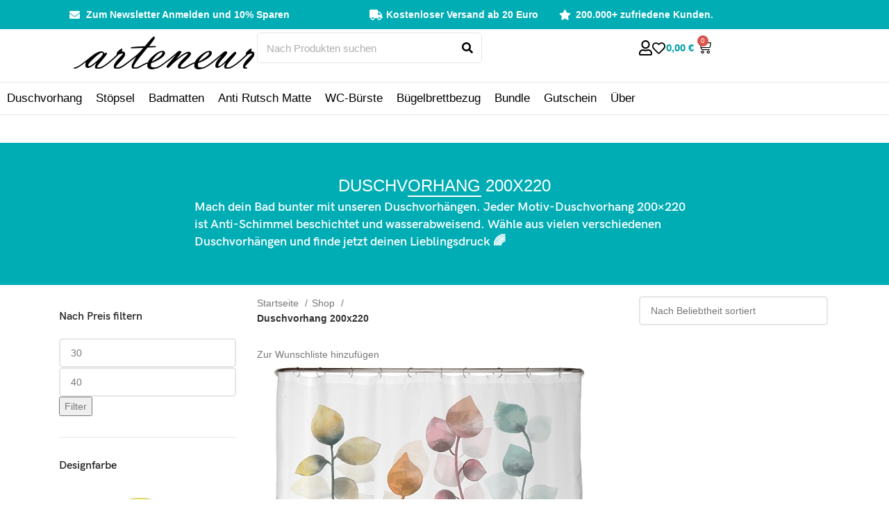

--- FILE ---
content_type: text/html; charset=UTF-8
request_url: https://arteneur.de/produkt-kategorie/duschvorhang-200x220/
body_size: 126859
content:
<!DOCTYPE html>
<html lang="de">
<head><meta charset="UTF-8"><script>if(navigator.userAgent.match(/MSIE|Internet Explorer/i)||navigator.userAgent.match(/Trident\/7\..*?rv:11/i)){var href=document.location.href;if(!href.match(/[?&]nowprocket/)){if(href.indexOf("?")==-1){if(href.indexOf("#")==-1){document.location.href=href+"?nowprocket=1"}else{document.location.href=href.replace("#","?nowprocket=1#")}}else{if(href.indexOf("#")==-1){document.location.href=href+"&nowprocket=1"}else{document.location.href=href.replace("#","&nowprocket=1#")}}}}</script><script>class RocketLazyLoadScripts{constructor(){this.v="1.2.3",this.triggerEvents=["keydown","mousedown","mousemove","touchmove","touchstart","touchend","wheel"],this.userEventHandler=this._triggerListener.bind(this),this.touchStartHandler=this._onTouchStart.bind(this),this.touchMoveHandler=this._onTouchMove.bind(this),this.touchEndHandler=this._onTouchEnd.bind(this),this.clickHandler=this._onClick.bind(this),this.interceptedClicks=[],window.addEventListener("pageshow",t=>{this.persisted=t.persisted}),window.addEventListener("DOMContentLoaded",()=>{this._preconnect3rdParties()}),this.delayedScripts={normal:[],async:[],defer:[]},this.trash=[],this.allJQueries=[]}_addUserInteractionListener(t){if(document.hidden){t._triggerListener();return}this.triggerEvents.forEach(e=>window.addEventListener(e,t.userEventHandler,{passive:!0})),window.addEventListener("touchstart",t.touchStartHandler,{passive:!0}),window.addEventListener("mousedown",t.touchStartHandler),document.addEventListener("visibilitychange",t.userEventHandler)}_removeUserInteractionListener(){this.triggerEvents.forEach(t=>window.removeEventListener(t,this.userEventHandler,{passive:!0})),document.removeEventListener("visibilitychange",this.userEventHandler)}_onTouchStart(t){"HTML"!==t.target.tagName&&(window.addEventListener("touchend",this.touchEndHandler),window.addEventListener("mouseup",this.touchEndHandler),window.addEventListener("touchmove",this.touchMoveHandler,{passive:!0}),window.addEventListener("mousemove",this.touchMoveHandler),t.target.addEventListener("click",this.clickHandler),this._renameDOMAttribute(t.target,"onclick","rocket-onclick"),this._pendingClickStarted())}_onTouchMove(t){window.removeEventListener("touchend",this.touchEndHandler),window.removeEventListener("mouseup",this.touchEndHandler),window.removeEventListener("touchmove",this.touchMoveHandler,{passive:!0}),window.removeEventListener("mousemove",this.touchMoveHandler),t.target.removeEventListener("click",this.clickHandler),this._renameDOMAttribute(t.target,"rocket-onclick","onclick"),this._pendingClickFinished()}_onTouchEnd(t){window.removeEventListener("touchend",this.touchEndHandler),window.removeEventListener("mouseup",this.touchEndHandler),window.removeEventListener("touchmove",this.touchMoveHandler,{passive:!0}),window.removeEventListener("mousemove",this.touchMoveHandler)}_onClick(t){t.target.removeEventListener("click",this.clickHandler),this._renameDOMAttribute(t.target,"rocket-onclick","onclick"),this.interceptedClicks.push(t),t.preventDefault(),t.stopPropagation(),t.stopImmediatePropagation(),this._pendingClickFinished()}_replayClicks(){window.removeEventListener("touchstart",this.touchStartHandler,{passive:!0}),window.removeEventListener("mousedown",this.touchStartHandler),this.interceptedClicks.forEach(t=>{t.target.dispatchEvent(new MouseEvent("click",{view:t.view,bubbles:!0,cancelable:!0}))})}_waitForPendingClicks(){return new Promise(t=>{this._isClickPending?this._pendingClickFinished=t:t()})}_pendingClickStarted(){this._isClickPending=!0}_pendingClickFinished(){this._isClickPending=!1}_renameDOMAttribute(t,e,r){t.hasAttribute&&t.hasAttribute(e)&&(event.target.setAttribute(r,event.target.getAttribute(e)),event.target.removeAttribute(e))}_triggerListener(){this._removeUserInteractionListener(this),"loading"===document.readyState?document.addEventListener("DOMContentLoaded",this._loadEverythingNow.bind(this)):this._loadEverythingNow()}_preconnect3rdParties(){let t=[];document.querySelectorAll("script[type=rocketlazyloadscript]").forEach(e=>{if(e.hasAttribute("src")){let r=new URL(e.src).origin;r!==location.origin&&t.push({src:r,crossOrigin:e.crossOrigin||"module"===e.getAttribute("data-rocket-type")})}}),t=[...new Map(t.map(t=>[JSON.stringify(t),t])).values()],this._batchInjectResourceHints(t,"preconnect")}async _loadEverythingNow(){this.lastBreath=Date.now(),this._delayEventListeners(this),this._delayJQueryReady(this),this._handleDocumentWrite(),this._registerAllDelayedScripts(),this._preloadAllScripts(),await this._loadScriptsFromList(this.delayedScripts.normal),await this._loadScriptsFromList(this.delayedScripts.defer),await this._loadScriptsFromList(this.delayedScripts.async);try{await this._triggerDOMContentLoaded(),await this._triggerWindowLoad()}catch(t){console.error(t)}window.dispatchEvent(new Event("rocket-allScriptsLoaded")),this._waitForPendingClicks().then(()=>{this._replayClicks()}),this._emptyTrash()}_registerAllDelayedScripts(){document.querySelectorAll("script[type=rocketlazyloadscript]").forEach(t=>{t.hasAttribute("data-rocket-src")?t.hasAttribute("async")&&!1!==t.async?this.delayedScripts.async.push(t):t.hasAttribute("defer")&&!1!==t.defer||"module"===t.getAttribute("data-rocket-type")?this.delayedScripts.defer.push(t):this.delayedScripts.normal.push(t):this.delayedScripts.normal.push(t)})}async _transformScript(t){return new Promise((await this._littleBreath(),navigator.userAgent.indexOf("Firefox/")>0||""===navigator.vendor)?e=>{let r=document.createElement("script");[...t.attributes].forEach(t=>{let e=t.nodeName;"type"!==e&&("data-rocket-type"===e&&(e="type"),"data-rocket-src"===e&&(e="src"),r.setAttribute(e,t.nodeValue))}),t.text&&(r.text=t.text),r.hasAttribute("src")?(r.addEventListener("load",e),r.addEventListener("error",e)):(r.text=t.text,e());try{t.parentNode.replaceChild(r,t)}catch(i){e()}}:async e=>{function r(){t.setAttribute("data-rocket-status","failed"),e()}try{let i=t.getAttribute("data-rocket-type"),n=t.getAttribute("data-rocket-src");t.text,i?(t.type=i,t.removeAttribute("data-rocket-type")):t.removeAttribute("type"),t.addEventListener("load",function r(){t.setAttribute("data-rocket-status","executed"),e()}),t.addEventListener("error",r),n?(t.removeAttribute("data-rocket-src"),t.src=n):t.src="data:text/javascript;base64,"+window.btoa(unescape(encodeURIComponent(t.text)))}catch(s){r()}})}async _loadScriptsFromList(t){let e=t.shift();return e&&e.isConnected?(await this._transformScript(e),this._loadScriptsFromList(t)):Promise.resolve()}_preloadAllScripts(){this._batchInjectResourceHints([...this.delayedScripts.normal,...this.delayedScripts.defer,...this.delayedScripts.async],"preload")}_batchInjectResourceHints(t,e){var r=document.createDocumentFragment();t.forEach(t=>{let i=t.getAttribute&&t.getAttribute("data-rocket-src")||t.src;if(i){let n=document.createElement("link");n.href=i,n.rel=e,"preconnect"!==e&&(n.as="script"),t.getAttribute&&"module"===t.getAttribute("data-rocket-type")&&(n.crossOrigin=!0),t.crossOrigin&&(n.crossOrigin=t.crossOrigin),t.integrity&&(n.integrity=t.integrity),r.appendChild(n),this.trash.push(n)}}),document.head.appendChild(r)}_delayEventListeners(t){let e={};function r(t,r){!function t(r){!e[r]&&(e[r]={originalFunctions:{add:r.addEventListener,remove:r.removeEventListener},eventsToRewrite:[]},r.addEventListener=function(){arguments[0]=i(arguments[0]),e[r].originalFunctions.add.apply(r,arguments)},r.removeEventListener=function(){arguments[0]=i(arguments[0]),e[r].originalFunctions.remove.apply(r,arguments)});function i(t){return e[r].eventsToRewrite.indexOf(t)>=0?"rocket-"+t:t}}(t),e[t].eventsToRewrite.push(r)}function i(t,e){let r=t[e];Object.defineProperty(t,e,{get:()=>r||function(){},set(i){t["rocket"+e]=r=i}})}r(document,"DOMContentLoaded"),r(window,"DOMContentLoaded"),r(window,"load"),r(window,"pageshow"),r(document,"readystatechange"),i(document,"onreadystatechange"),i(window,"onload"),i(window,"onpageshow")}_delayJQueryReady(t){let e;function r(r){if(r&&r.fn&&!t.allJQueries.includes(r)){r.fn.ready=r.fn.init.prototype.ready=function(e){return t.domReadyFired?e.bind(document)(r):document.addEventListener("rocket-DOMContentLoaded",()=>e.bind(document)(r)),r([])};let i=r.fn.on;r.fn.on=r.fn.init.prototype.on=function(){if(this[0]===window){function t(t){return t.split(" ").map(t=>"load"===t||0===t.indexOf("load.")?"rocket-jquery-load":t).join(" ")}"string"==typeof arguments[0]||arguments[0]instanceof String?arguments[0]=t(arguments[0]):"object"==typeof arguments[0]&&Object.keys(arguments[0]).forEach(e=>{let r=arguments[0][e];delete arguments[0][e],arguments[0][t(e)]=r})}return i.apply(this,arguments),this},t.allJQueries.push(r)}e=r}r(window.jQuery),Object.defineProperty(window,"jQuery",{get:()=>e,set(t){r(t)}})}async _triggerDOMContentLoaded(){this.domReadyFired=!0,await this._littleBreath(),document.dispatchEvent(new Event("rocket-DOMContentLoaded")),await this._littleBreath(),window.dispatchEvent(new Event("rocket-DOMContentLoaded")),await this._littleBreath(),document.dispatchEvent(new Event("rocket-readystatechange")),await this._littleBreath(),document.rocketonreadystatechange&&document.rocketonreadystatechange()}async _triggerWindowLoad(){await this._littleBreath(),window.dispatchEvent(new Event("rocket-load")),await this._littleBreath(),window.rocketonload&&window.rocketonload(),await this._littleBreath(),this.allJQueries.forEach(t=>t(window).trigger("rocket-jquery-load")),await this._littleBreath();let t=new Event("rocket-pageshow");t.persisted=this.persisted,window.dispatchEvent(t),await this._littleBreath(),window.rocketonpageshow&&window.rocketonpageshow({persisted:this.persisted})}_handleDocumentWrite(){let t=new Map;document.write=document.writeln=function(e){let r=document.currentScript;r||console.error("WPRocket unable to document.write this: "+e);let i=document.createRange(),n=r.parentElement,s=t.get(r);void 0===s&&(s=r.nextSibling,t.set(r,s));let a=document.createDocumentFragment();i.setStart(a,0),a.appendChild(i.createContextualFragment(e)),n.insertBefore(a,s)}}async _littleBreath(){Date.now()-this.lastBreath>45&&(await this._requestAnimFrame(),this.lastBreath=Date.now())}async _requestAnimFrame(){return document.hidden?new Promise(t=>setTimeout(t)):new Promise(t=>requestAnimationFrame(t))}_emptyTrash(){this.trash.forEach(t=>t.remove())}static run(){let t=new RocketLazyLoadScripts;t._addUserInteractionListener(t)}}RocketLazyLoadScripts.run();</script>
	
	<link rel="profile" href="https://gmpg.org/xfn/11">
	

	<meta name='robots' content='index, follow, max-image-preview:large, max-snippet:-1, max-video-preview:-1' />
	<style>img:is([sizes="auto" i], [sizes^="auto," i]) { contain-intrinsic-size: 3000px 1500px }</style>
	
<!-- Google Tag Manager for WordPress by gtm4wp.com -->
<script data-cfasync="false" data-pagespeed-no-defer>
	var gtm4wp_datalayer_name = "dataLayer";
	var dataLayer = dataLayer || [];
</script>
<!-- End Google Tag Manager for WordPress by gtm4wp.com -->
	<!-- This site is optimized with the Yoast SEO plugin v24.7 - https://yoast.com/wordpress/plugins/seo/ -->
	<title>Duschvorhang 200x220 Archive - arteneur</title><style id="perfmatters-used-css">.container,.container-fluid{width:100%;padding-right:15px;padding-left:15px;margin-right:auto;margin-left:auto;}.row{display:flex;flex-wrap:wrap;margin-right:-15px;margin-left:-15px;}.col,.col-1,.col-10,.col-11,.col-12,.col-2,.col-20_0,.col-3,.col-4,.col-5,.col-6,.col-7,.col-8,.col-9,.col-auto,.col-lg,.col-lg-1,.col-lg-10,.col-lg-11,.col-lg-12,.col-lg-2,.col-lg-20_0,.col-lg-3,.col-lg-4,.col-lg-5,.col-lg-6,.col-lg-7,.col-lg-8,.col-lg-9,.col-lg-auto,.col-md,.col-md-1,.col-md-10,.col-md-11,.col-md-12,.col-md-2,.col-md-20_0,.col-md-3,.col-md-4,.col-md-5,.col-md-6,.col-md-7,.col-md-8,.col-md-9,.col-md-auto,.col-sm,.col-sm-1,.col-sm-10,.col-sm-11,.col-sm-12,.col-sm-2,.col-sm-3,.col-sm-4,.col-sm-5,.col-sm-6,.col-sm-7,.col-sm-8,.col-sm-9,.col-sm-auto,.col-xl,.col-xl-1,.col-xl-10,.col-xl-11,.col-xl-12,.col-xl-2,.col-xl-3,.col-xl-4,.col-xl-5,.col-xl-6,.col-xl-7,.col-xl-8,.col-xl-9,.col-xl-auto{position:relative;width:100%;min-height:1px;padding-right:15px;padding-left:15px;}.col-12{flex:0 0 100%;max-width:100%;}.align-items-start{align-items:flex-start !important;}:root{--wd-text-line-height:1.6;--wd-brd-radius:.001px;--wd-form-height:42px;--wd-form-color:inherit;--wd-form-placeholder-color:inherit;--wd-form-bg:transparent;--wd-form-brd-color:rgba(0,0,0,.1);--wd-form-brd-color-focus:rgba(0,0,0,.15);--wd-form-chevron:url("[data-uri]");--btn-height:42px;--btn-transform:uppercase;--btn-font-weight:600;--btn-font-family:inherit;--btn-font-style:unset;--wd-main-bgcolor:#fff;--wd-scroll-w:.001px;--wd-admin-bar-h:.001px;--wd-tags-mb:20px;--wd-block-spacing:20px;--wd-header-banner-mt:.001px;--wd-sticky-nav-w:.001px;--color-white:#fff;--color-gray-100:#f7f7f7;--color-gray-200:#f1f1f1;--color-gray-300:#bbb;--color-gray-400:#a5a5a5;--color-gray-500:#777;--color-gray-600:#666;--color-gray-700:#555;--color-gray-800:#333;--color-gray-900:#242424;--bgcolor-black-rgb:0,0,0;--bgcolor-white-rgb:255,255,255;--bgcolor-white:#fff;--bgcolor-gray-100:#f7f7f7;--bgcolor-gray-200:#f7f7f7;--bgcolor-gray-300:#f1f1f1;--bgcolor-gray-400:rgba(187,187,187,.4);--brdcolor-gray-200:rgba(0,0,0,.075);--brdcolor-gray-300:rgba(0,0,0,.105);--brdcolor-gray-400:rgba(0,0,0,.12);--brdcolor-gray-500:rgba(0,0,0,.2);}html,body,div,span,applet,object,iframe,h1,h2,h3,h4,h5,h6,p,blockquote,pre,a,abbr,acronym,address,big,cite,code,del,dfn,em,img,ins,kbd,q,s,samp,small,strike,strong,sub,sup,tt,var,b,u,i,center,dl,dt,dd,ol,ul,li,fieldset,form,label,legend,table,caption,tbody,tfoot,thead,tr,th,td,article,aside,canvas,details,embed,figure,figcaption,footer,header,hgroup,menu,nav,output,ruby,section,summary,time,mark,audio,video{margin:0;padding:0;border:0;vertical-align:baseline;font:inherit;font-size:100%;}*,*:before,*:after{-webkit-box-sizing:border-box;-moz-box-sizing:border-box;box-sizing:border-box;}html{line-height:1;-webkit-text-size-adjust:100%;-webkit-tap-highlight-color:transparent;font-family:sans-serif;overflow-x:hidden;}ol,ul{list-style:none;margin-bottom:var(--list-mb);padding-left:var(--li-pl);--list-mb:20px;--li-mb:10px;--li-pl:17px;}caption,th,td{vertical-align:middle;text-align:left;}a img{border:none;}article,aside,details,figcaption,figure,footer,header,hgroup,main,menu,nav,section,summary{display:block;}a,button,input{touch-action:manipulation;}button,input,optgroup,select,textarea{margin:0;color:inherit;font:inherit;}button{overflow:visible;}button,html input[type="button"],input[type="reset"],input[type="submit"]{cursor:pointer;-webkit-appearance:button;}button::-moz-focus-inner,input::-moz-focus-inner{padding:0;padding:0;border:0;border:0;}body{margin:0;background-color:#fff;color:var(--wd-text-color);text-rendering:optimizeLegibility;font-weight:var(--wd-text-font-weight);font-style:var(--wd-text-font-style);font-size:var(--wd-text-font-size);font-family:var(--wd-text-font);-webkit-font-smoothing:antialiased;-moz-osx-font-smoothing:grayscale;line-height:var(--wd-text-line-height);--wd-header-h:calc(var(--wd-top-bar-h) + var(--wd-header-general-h) + var(--wd-header-bottom-h));--wd-header-sticky-h:calc(var(--wd-top-bar-sticky-h) + var(--wd-header-general-sticky-h) + var(--wd-header-bottom-sticky-h) + var(--wd-header-clone-h));}@supports (overflow: clip){body{overflow:clip;}}:is(body){height:auto;}p{margin-bottom:var(--wd-tags-mb);}a{color:var(--wd-link-color);text-decoration:none;transition:all .25s ease;}a:is(:hover,:focus,:active){outline:none;text-decoration:none;}a:hover{color:var(--wd-link-color-hover);}a:focus{outline:none;}:is(h1,h2,h3,h4,h5,h6,.title) a{color:inherit;}:is(h1,h2,h3,h4,h5,h6,.title) a:hover{color:var(--wd-link-color-hover);}label{display:block;margin-bottom:5px;color:var(--wd-title-color);vertical-align:middle;font-weight:400;}.elementor-default i:not([class]){font-style:italic;}.required{border:none;color:#e01020;font-size:16px;line-height:1;}iframe,embed{max-width:100%;}img{max-width:100%;height:auto;border:0;vertical-align:middle;}svg:not(:root){overflow:hidden;}h2{font-size:24px;}h4{font-size:18px;}h5{font-size:16px;}legend,h1,h2,h3,h4,h5,h6,.title{display:block;margin-bottom:var(--wd-tags-mb);color:var(--wd-title-color);text-transform:var(--wd-title-transform);font-weight:var(--wd-title-font-weight);font-style:var(--wd-title-font-style);font-family:var(--wd-title-font);line-height:1.4;}li{margin-bottom:var(--li-mb);}li:last-child{margin-bottom:0;}li>ul,li>ol{margin-top:var(--li-mb);margin-bottom:0;}ul{list-style:disc;}.unordered-list,.wd-sub-menu,.textwidget .menu,.unordered-list ul,.wd-sub-menu ul,.textwidget .menu ul,.unordered-list ol,.wd-sub-menu ol,.textwidget .menu ol,.wd-nav,nav[class*="-pagination"] ul{list-style:none;--li-pl:0;}.wd-sub-menu,.wd-sub-menu ul,.wd-sub-menu ol,.wd-nav,nav[class*="-pagination"] ul{--list-mb:0;--li-mb:0;}.text-left{--text-align:left;text-align:left;--content-align:flex-start;}[class*="color-scheme-light"]{--color-white:#000;--color-gray-100:rgba(255,255,255,.1);--color-gray-200:rgba(255,255,255,.2);--color-gray-300:rgba(255,255,255,.5);--color-gray-400:rgba(255,255,255,.6);--color-gray-500:rgba(255,255,255,.7);--color-gray-600:rgba(255,255,255,.8);--color-gray-700:rgba(255,255,255,.9);--color-gray-800:#fff;--color-gray-900:#fff;--bgcolor-black-rgb:255,255,255;--bgcolor-white-rgb:0,0,0;--bgcolor-white:#0f0f0f;--bgcolor-gray-100:#0a0a0a;--bgcolor-gray-200:#121212;--bgcolor-gray-300:#141414;--bgcolor-gray-400:#171717;--brdcolor-gray-200:rgba(255,255,255,.1);--brdcolor-gray-300:rgba(255,255,255,.15);--brdcolor-gray-400:rgba(255,255,255,.25);--brdcolor-gray-500:rgba(255,255,255,.3);--wd-text-color:rgba(255,255,255,.8);--wd-title-color:#fff;--wd-widget-title-color:var(--wd-title-color);--wd-entities-title-color:#fff;--wd-entities-title-color-hover:rgba(255,255,255,.8);--wd-link-color:rgba(255,255,255,.9);--wd-link-color-hover:#fff;--wd-form-brd-color:rgba(255,255,255,.2);--wd-form-brd-color-focus:rgba(255,255,255,.3);--wd-form-placeholder-color:rgba(255,255,255,.6);--wd-form-chevron:url("[data-uri]");--wd-main-bgcolor:#1a1a1a;color:var(--wd-text-color);}[class*="color-scheme-hover"]{transition:all .25s ease;}[class*="color-scheme-hover"] .title{transition:all .25s ease;}.wd-fill{position:absolute;inset:0;}@keyframes wd-rotate{100%{transform:rotate(360deg);}}@keyframes wd-fadeIn{from{opacity:0;}to{opacity:1;}}@keyframes wd-fadeOut{from{opacity:1;}to{opacity:0;}}@keyframes wd-fadeInBottomShort{from{transform:translate3d(0,20px,0);}to{transform:none;}}@keyframes wd-ShakePrev{25%{transform:translate3d(0px,0,0);}50%{transform:translate3d(3px,0,0);}75%{transform:translate3d(-3px,0,0);}}@keyframes wd-ShakeNext{25%{transform:translate3d(0px,0,0);}50%{transform:translate3d(-3px,0,0);}75%{transform:translate3d(3px,0,0);}}@keyframes wd-FadeInLoader{from{opacity:0;}to{opacity:.8;}}table{margin-bottom:35px;width:100%;border-spacing:0;border-collapse:collapse;line-height:1.4;}table th{padding:15px 10px;border-bottom:2px solid var(--brdcolor-gray-200);color:var(--wd-title-color);text-transform:uppercase;font-weight:var(--wd-title-font-weight);font-style:var(--wd-title-font-style);font-size:16px;font-family:var(--wd-title-font);}table td{padding:15px 12px;border-bottom:1px solid var(--brdcolor-gray-300);}table :is(tbody,tfoot) th{border-bottom:1px solid var(--brdcolor-gray-300);text-transform:none;font-size:inherit;}input[type='email'],input[type='search'],input[type='number'],input[type='url'],input[type='tel'],input[type='text'],input[type='password'],textarea,select{-webkit-appearance:none;-moz-appearance:none;appearance:none;}input[type='email'],input[type='date'],input[type='search'],input[type='number'],input[type='text'],input[type='tel'],input[type='url'],input[type='password'],textarea,select{padding:0 15px;max-width:100%;width:100%;height:var(--wd-form-height);border:var(--wd-form-brd-width) solid var(--wd-form-brd-color);border-radius:var(--wd-form-brd-radius);background-color:var(--wd-form-bg);box-shadow:none;color:var(--wd-form-color);vertical-align:middle;font-size:14px;transition:border-color .5s ease;}input[type='email']:focus,input[type='date']:focus,input[type='search']:focus,input[type='number']:focus,input[type='text']:focus,input[type='tel']:focus,input[type='url']:focus,input[type='password']:focus,textarea:focus,select:focus{outline:none;border-color:var(--wd-form-brd-color-focus);transition:border-color .4s ease;}::-webkit-input-placeholder{color:var(--wd-form-placeholder-color);}::-moz-placeholder{color:var(--wd-form-placeholder-color);}:-moz-placeholder{color:var(--wd-form-placeholder-color);}input[type="radio"],input[type="checkbox"]{box-sizing:border-box;margin-top:0;padding:0;vertical-align:middle;margin-inline-end:5px;}input[type="search"]{box-sizing:content-box;-webkit-appearance:textfield;}input[type="search"]::-webkit-search-cancel-button,input[type="search"]::-webkit-search-decoration{-webkit-appearance:none;}input[type="number"]{padding:0;text-align:center;}input[type="number"]::-webkit-inner-spin-button,input[type="number"]::-webkit-outer-spin-button{height:auto;}input[type="date"]::-webkit-inner-spin-button{display:none;}input[type="date"]::-webkit-calendar-picker-indicator{opacity:0;}input[type="date"]::-webkit-clear-button{position:relative;right:5px;width:30px;opacity:.4;filter:grayscale(100%);}[class*="color-scheme-light"] input[type="date"]::-webkit-clear-button{opacity:.6;filter:grayscale(100%) invert(100%) saturate(800%);}html:not(.browser-Firefox) input[type="date"]{background:no-repeat url("https://arteneur.de/wp-content/themes/woodmart/css/parts/../../inc/admin/assets/images/calend-d.svg") right 15px top 50%;background-size:auto 14px;}html:not(.browser-Firefox) [class*="color-scheme-light"] input[type='date']{background-image:url("https://arteneur.de/wp-content/themes/woodmart/css/parts/../../inc/admin/assets/images/calend-l.svg");}input:-webkit-autofill{border-color:var(--wd-form-brd-color);-webkit-box-shadow:0 0 0 1000px var(--wd-form-bg) inset;-webkit-text-fill-color:var(--wd-form-color);}input:focus:-webkit-autofill{border-color:var(--wd-form-brd-color-focus);}:is(.btn,.button,button,[type="submit"],[type="button"]){padding:5px 20px;min-height:var(--btn-height);font-size:13px;position:relative;display:inline-flex;align-items:center;justify-content:center;outline:none;border:0px solid transparent;border-radius:0;box-shadow:none;vertical-align:middle;text-align:center;text-decoration:none;text-transform:var(--btn-transform);text-shadow:none;font-weight:var(--btn-font-weight);font-family:var(--btn-font-family);font-style:var(--btn-font-style);line-height:1.2;cursor:pointer;transition:color .25s ease,background-color .25s ease,border-color .25s ease,box-shadow .25s ease,opacity .25s ease;color:var(--btn-color,#3e3e3e);background-color:var(--btn-bgcolor,#f3f3f3);}:is(.btn,.button,button,[type="submit"],[type="button"]):hover{color:var(--btn-color-hover,#3e3e3e);background-color:var(--btn-bgcolor-hover,#e0e0e0);}button[disabled],input[disabled]{opacity:.6 !important;cursor:default;}[class*="wd-grid"]{--wd-col:var(--wd-col-lg,12);--wd-gap:var(--wd-gap-lg,30px);display:grid;grid-template-columns:repeat(var(--wd-col),1fr);gap:var(--wd-gap);}[class*="wd-spacing-"]:not(:where([class*="wd-grid"])){margin-right:calc(( var(--wd-sp) / 2 ) * -1);margin-left:calc(( var(--wd-sp) / 2 ) * -1);--wd-sp:.001px;}[class*="wd-spacing-"]:not(:where([class*="wd-grid"]))>[class*="col"]{margin-bottom:var(--wd-sp);padding-right:calc(var(--wd-sp) / 2);padding-left:calc(var(--wd-sp) / 2);}.elementor-default [class*="wd-spacing-"]:not(:where([class*="wd-grid"])){margin-bottom:calc(var(--wd-sp) * -1);}.wd-loader:after{content:"";display:inline-block;width:30px;height:30px;border:1px solid rgba(0,0,0,0);border-left-color:var(--color-gray-900);border-radius:50%;vertical-align:middle;}.wd-scroll-content{overflow:hidden;overflow-y:auto;-webkit-overflow-scrolling:touch;max-height:50vh;scrollbar-width:thin;}.wd-dropdown{position:absolute;top:100%;left:0;z-index:380;margin-top:15px;margin-right:0;margin-left:calc(var(--nav-gap,.001px) / 2 * -1);background-color:var(--bgcolor-white);background-position:bottom right;background-clip:border-box;background-repeat:no-repeat;box-shadow:0 0 3px rgba(0,0,0,.15);text-align:left;border-radius:var(--wd-brd-radius);visibility:hidden;opacity:0;transition:opacity .4s cubic-bezier(.19,1,.22,1),visibility .4s cubic-bezier(.19,1,.22,1),transform .4s cubic-bezier(.19,1,.22,1);transform:translateY(15px) translateZ(0);pointer-events:none;}.wd-dropdown:after{content:"";position:absolute;inset-inline:0;bottom:100%;height:15px;}.wd-side-hidden{position:fixed;inset-block:var(--wd-admin-bar-h) 0;z-index:500;overflow:hidden;overflow-y:auto;-webkit-overflow-scrolling:touch;width:340px;background-color:var(--bgcolor-white);transition:transform .5s cubic-bezier(.19,1,.22,1);}.wd-side-hidden.wd-left{right:auto;left:0;transform:translate3d(-100%,0,0);}.wd-side-hidden.wd-right{right:0;left:auto;transform:translate3d(100%,0,0);}@media (max-width: 350px){div.website-wrapper .wd-side-hidden{width:270px !important;}}.wd-nav{--nav-gap:20px;display:inline-flex;flex-wrap:wrap;justify-content:var(--text-align);text-align:left;gap:1px var(--nav-gap);}.wd-nav>li{position:relative;}.wd-nav>li>a{position:relative;display:flex;align-items:center;flex-direction:row;text-transform:uppercase;font-weight:600;font-size:13px;line-height:1.2;}.wd-nav>li:is(.wd-has-children,.menu-item-has-children)>a:after{margin-left:4px;font-weight:normal;font-style:normal;font-size:clamp(6px,50%,18px);order:3;content:"";font-family:"woodmart-font";}.wd-nav[class*="wd-style-"]{--nav-color:#333;--nav-color-hover:rgba(51,51,51,.7);--nav-color-active:rgba(51,51,51,.7);--nav-chevron-color:rgba(82,82,82,.45);}.wd-nav[class*="wd-style-"]>li>a{color:var(--nav-color);}.wd-nav[class*="wd-style-"]>li:hover>a{color:var(--nav-color-hover);}.wd-nav[class*="wd-style-"]>li:is(.current-menu-item,.wd-active,.active)>a{color:var(--nav-color-active);}.wd-nav[class*="wd-style-"]>li:is(.wd-has-children,.menu-item-has-children)>a:after{color:var(--nav-chevron-color);}.wd-nav.wd-style-bg>li:is(:hover,.current-menu-item,.wd-active,.active)>a{color:var(--nav-color-hover);}.wd-nav.wd-style-bg>li:is(:hover,.current-menu-item,.wd-active,.active)>a:before{visibility:visible;opacity:.25;}.wd-nav[class*="wd-style-underline"] .nav-link-text{position:relative;display:inline-block;padding-block:1px;line-height:1.2;}.wd-nav[class*="wd-style-underline"] .nav-link-text:after{content:"";position:absolute;top:100%;left:0;width:0;height:2px;background-color:var(--wd-primary-color);transition:width .4s cubic-bezier(.19,1,.22,1);}.wd-nav[class*="wd-style-underline"]>li:is(:hover,.current-menu-item,.wd-active,.active)>a .nav-link-text:after{width:100%;}@keyframes wd-fadeInTooltip{from{opacity:0;}to{opacity:.9;}}.wd-notice,div.wpcf7-response-output,.mc4wp-alert,:is(.woocommerce-error,.woocommerce-message,.woocommerce-info){position:relative;display:flex;align-items:center;flex-wrap:wrap;gap:5px 7px;margin-bottom:20px;padding-block:10px;padding-inline:65px 30px;min-height:60px;text-align:start;border:none;border-radius:var(--wd-brd-radius);}.wd-notice:before,div.wpcf7-response-output:before,.mc4wp-alert:before,:is(.woocommerce-error,.woocommerce-message,.woocommerce-info):before{position:absolute;top:calc(50% - 9px);left:24px;font-size:18px;line-height:18px;font-family:"woodmart-font";}.wd-notice a,div.wpcf7-response-output a,.mc4wp-alert a,:is(.woocommerce-error,.woocommerce-message,.woocommerce-info) a{color:#fff;text-decoration:underline;}.wd-notice a:hover,div.wpcf7-response-output a:hover,.mc4wp-alert a:hover,:is(.woocommerce-error,.woocommerce-message,.woocommerce-info) a:hover{color:rgba(255,255,255,.8);}.wd-notice p:last-child,div.wpcf7-response-output p:last-child,.mc4wp-alert p:last-child,:is(.woocommerce-error,.woocommerce-message,.woocommerce-info) p:last-child{margin-bottom:0;}.wd-notice .amount,div.wpcf7-response-output .amount,.mc4wp-alert .amount,:is(.woocommerce-error,.woocommerce-message,.woocommerce-info) .amount{color:#fff;}.wd-notice :is(.button,.wc-backward),div.wpcf7-response-output :is(.button,.wc-backward),.mc4wp-alert :is(.button,.wc-backward),:is(.woocommerce-error,.woocommerce-message,.woocommerce-info) :is(.button,.wc-backward){text-decoration:none;min-height:unset;padding:0;border-width:2px;border-style:solid;border-top:none;border-right:none;border-left:none;background-color:transparent !important;border-color:rgba(255,255,255,.3);color:#fff;}.wd-notice :is(.button,.wc-backward):hover,div.wpcf7-response-output :is(.button,.wc-backward):hover,.mc4wp-alert :is(.button,.wc-backward):hover,:is(.woocommerce-error,.woocommerce-message,.woocommerce-info) :is(.button,.wc-backward):hover{background-color:transparent !important;box-shadow:none;border-color:#fff;color:#fff;}.wpcf7 form:not(.sent) .wpcf7-response-output,.mc4wp-error,.mc4wp-notice,:is(.woocommerce-error,.woocommerce-info){background-color:var(--notices-warning-bg);color:var(--notices-warning-color);}.wpcf7 form:not(.sent) .wpcf7-response-output:before,.mc4wp-error:before,.mc4wp-notice:before,:is(.woocommerce-error,.woocommerce-info):before{content:"";}@keyframes wd-fadeInUpBig{from{transform:translate3d(0,100%,0);}to{transform:none;}}@keyframes wd-fadeOutDownBig{from{transform:none;}to{transform:translate3d(0,100%,0);}}.wd-close-side{position:fixed;z-index:400;visibility:hidden;background-color:rgba(0,0,0,.7);opacity:0;transition:opacity .5s cubic-bezier(.19,1,.22,1),visibility 0s cubic-bezier(.19,1,.22,1) .5s,z-index 0s cubic-bezier(.19,1,.22,1) .5s,top 0s cubic-bezier(.19,1,.22,1) .5s;}.wd-close-side[class*="wd-location-header"]{z-index:389;top:calc(var(--wd-admin-bar-h) + var(--wd-header-banner-h,.001px));}nav[class*="-pagination"] ul{display:inline-flex;flex-wrap:wrap;justify-content:center;align-items:center;gap:3px;}nav[class*="-pagination"] a:hover{background-color:var(--bgcolor-gray-300);}.breadcrumbs>:is(a,span):after{content:"/";display:inline-block;padding:0 8px;}:is(.breadcrumbs,.yoast-breadcrumb)>:is(a,span){display:inline-block;color:var(--color-gray-900);}:is(.breadcrumbs,.yoast-breadcrumb) :is(a,span){text-transform:uppercase;font-weight:600;font-size:11px;}.wd-action-btn{display:inline-flex;vertical-align:middle;--action-btn-color:var(--color-gray-800);--action-btn-hover-color:var(--color-gray-500);}.wd-action-btn>a{display:inline-flex;align-items:center;justify-content:center;color:var(--action-btn-color);cursor:pointer;}.wd-action-btn>a:hover{color:var(--action-btn-hover-color);}.wd-action-btn>a:before{transition:opacity .15s ease;font-family:"woodmart-font";}.wd-action-btn>a:after{position:absolute;top:calc(50% - .5em);left:0;opacity:0;transition:opacity .2s ease;content:"";display:inline-block;width:1em;height:1em;border:1px solid rgba(0,0,0,0);border-left-color:var(--color-gray-900);border-radius:50%;vertical-align:middle;}.wd-action-btn.wd-style-icon .button{min-height:unset;padding:0;background-color:transparent;}.wd-action-btn.wd-style-icon .button:hover{background-color:transparent;box-shadow:none;}.wd-action-btn.wd-style-icon>a{position:relative;flex-direction:column;width:50px;height:50px;font-weight:400;font-size:0 !important;line-height:0;}.wd-action-btn.wd-style-icon>a:before{font-size:20px;}.wd-action-btn.wd-style-icon>a:after{left:calc(50% - .5em);font-size:18px;}.wd-action-btn.wd-style-text>a{position:relative;font-weight:600;line-height:1;}.wd-action-btn.wd-style-text>a:before{margin-inline-end:.3em;font-size:110%;font-weight:400;}.wd-action-btn:empty{display:none;}.wd-cross-icon>a:before{content:"";}.wd-heading{display:flex;flex:0 0 auto;align-items:center;justify-content:flex-end;gap:10px;padding:20px 15px;border-bottom:1px solid var(--brdcolor-gray-300);}.wd-heading>a{--wd-link-color:var(--wd-primary-color);--wd-link-color-hover:var(--wd-primary-color);}.wd-heading>a:hover{opacity:.7;}.wd-heading .title{flex:1 1 auto;margin-bottom:0;font-size:130%;}.wd-heading .wd-action-btn{flex:0 0 auto;}.wd-heading .wd-action-btn.wd-style-text>a{height:25px;}:is(.widget,.wd-widget,div[class^="vc_wp"]){line-height:1.4;--wd-link-color:var(--color-gray-500);--wd-link-color-hover:var(--color-gray-800);}:is(.widget,.wd-widget,div[class^="vc_wp"])>:is(ul,ol){margin-top:0;}:is(.widget,.wd-widget,div[class^="vc_wp"]) :is(ul,ol){list-style:none;--list-mb:0;--li-mb:15px;--li-pl:0;}.widget{margin-bottom:30px;padding-bottom:30px;border-bottom:1px solid var(--brdcolor-gray-300);}.widget:last-child{margin-bottom:0;padding-bottom:0;border-bottom:none;}.wp-caption{margin-bottom:20px;padding:0;max-width:100%;border:none;background:transparent;}.wp-caption.alignleft{margin-top:3px;margin-right:25px;}.wp-caption.alignright{margin-top:3px;margin-left:25px;}.wp-caption.aligncenter{margin:0 auto;margin-top:3px;}.wp-caption .wp-caption-text,.wp-caption-dd{padding:5px 10px 5px 0;font-style:italic;line-height:1.6;opacity:.8;}.website-wrapper{position:relative;background-color:var(--wd-main-bgcolor);}.main-page-wrapper{margin-top:-40px;padding-top:40px;min-height:50vh;background-color:var(--wd-main-bgcolor);}.site-content{margin-bottom:40px;}.container{max-width:var(--wd-container-w);}.btn.btn-color-primary{color:#fff;background-color:var(--wd-primary-color);}.btn.btn-color-primary:hover{color:#fff;box-shadow:inset 0 0 200px rgba(0,0,0,.1);}.btn-style-link.btn-color-primary{color:var(--color-gray-800);border-color:var(--wd-primary-color);}.btn-style-link.btn-color-primary:hover{color:var(--color-gray-800);opacity:.6;border-color:var(--wd-primary-color);}.btn.btn-style-link{min-height:unset;padding:0;border-width:2px;border-style:solid;border-top:none;border-right:none;border-left:none;background-color:transparent !important;}.btn.btn-style-link:hover{background-color:transparent !important;box-shadow:none;}.btn i{margin-left:3px;}.searchform[class*="wd-style-with-bg"] .searchsubmit{color:#fff;background-color:var(--wd-primary-color);}.searchform[class*="wd-style-with-bg"] .searchsubmit:hover{color:#fff;box-shadow:inset 0 0 200px rgba(0,0,0,.1);}.wd-image{border-radius:var(--wd-brd-radius);}.wd-image img{border-radius:var(--wd-brd-radius);}@media (min-width: 1025px){.wd-scroll{--scrollbar-track-bg:rgba(0,0,0,.05);--scrollbar-thumb-bg:rgba(0,0,0,.12);}.wd-scroll ::-webkit-scrollbar{width:5px;}.wd-scroll ::-webkit-scrollbar-track{background-color:var(--scrollbar-track-bg);}.wd-scroll ::-webkit-scrollbar-thumb{background-color:var(--scrollbar-thumb-bg);}[class*="color-scheme-light"] .wd-scroll,.wd-scroll.color-scheme-light{--scrollbar-track-bg:rgba(255,255,255,.05);--scrollbar-thumb-bg:rgba(255,255,255,.12);}}@media (max-width: 1024px){@supports not (overflow: clip){body{overflow:hidden;}}[class*="wd-grid"]{--wd-col-md:var(--wd-col-lg,12);--wd-col:var(--wd-col-md);--wd-gap-md:var(--wd-gap-lg,30px);--wd-gap:var(--wd-gap-md);}.wd-side-hidden{width:300px;z-index:99999;}.wd-close-side{top:-150px;}.wd-btn-arrow:is([class*="prev"],[class*="next"]){transform:translateX(0);}}@media (max-width: 768.98px){[class*="wd-grid"]{--wd-col:var(--wd-col-sm,var(--wd-col-md));--wd-gap:var(--wd-gap-sm,var(--wd-gap-md));}}:where(.wp-block-button__link){border-radius:9999px;box-shadow:none;padding:calc(.667em + 2px) calc(1.333em + 2px);text-decoration:none;}:where(.wp-block-calendar table:not(.has-background) th){background:#ddd;}:where(.wp-block-columns){margin-bottom:1.75em;}:where(.wp-block-columns.has-background){padding:1.25em 2.375em;}:where(.wp-block-post-comments input[type=submit]){border:none;}:where(.wp-block-cover-image:not(.has-text-color)),:where(.wp-block-cover:not(.has-text-color)){color:#fff;}:where(.wp-block-cover-image.is-light:not(.has-text-color)),:where(.wp-block-cover.is-light:not(.has-text-color)){color:#000;}.wp-block-embed.alignleft,.wp-block-embed.alignright,.wp-block[data-align=left]>[data-type="core/embed"],.wp-block[data-align=right]>[data-type="core/embed"]{max-width:360px;width:100%;}.wp-block-embed.alignleft .wp-block-embed__wrapper,.wp-block-embed.alignright .wp-block-embed__wrapper,.wp-block[data-align=left]>[data-type="core/embed"] .wp-block-embed__wrapper,.wp-block[data-align=right]>[data-type="core/embed"] .wp-block-embed__wrapper{min-width:280px;}.wp-block-cover .wp-block-embed{min-height:240px;min-width:320px;}.wp-block-embed{overflow-wrap:break-word;}.wp-block-embed figcaption{margin-bottom:1em;margin-top:.5em;}.wp-block-embed iframe{max-width:100%;}.wp-block-embed__wrapper{position:relative;}.wp-embed-responsive .wp-has-aspect-ratio .wp-block-embed__wrapper:before{content:"";display:block;padding-top:50%;}.wp-embed-responsive .wp-has-aspect-ratio iframe{bottom:0;height:100%;left:0;position:absolute;right:0;top:0;width:100%;}.wp-embed-responsive .wp-embed-aspect-21-9 .wp-block-embed__wrapper:before{padding-top:42.85%;}.wp-embed-responsive .wp-embed-aspect-18-9 .wp-block-embed__wrapper:before{padding-top:50%;}.wp-embed-responsive .wp-embed-aspect-16-9 .wp-block-embed__wrapper:before{padding-top:56.25%;}.wp-embed-responsive .wp-embed-aspect-4-3 .wp-block-embed__wrapper:before{padding-top:75%;}.wp-embed-responsive .wp-embed-aspect-1-1 .wp-block-embed__wrapper:before{padding-top:100%;}.wp-embed-responsive .wp-embed-aspect-9-16 .wp-block-embed__wrapper:before{padding-top:177.77%;}.wp-embed-responsive .wp-embed-aspect-1-2 .wp-block-embed__wrapper:before{padding-top:200%;}:where(.wp-block-file){margin-bottom:1.5em;}:where(.wp-block-file__button){border-radius:2em;display:inline-block;padding:.5em 1em;}:where(.wp-block-file__button):is(a):active,:where(.wp-block-file__button):is(a):focus,:where(.wp-block-file__button):is(a):hover,:where(.wp-block-file__button):is(a):visited{box-shadow:none;color:#fff;opacity:.85;text-decoration:none;}@keyframes turn-on-visibility{0%{opacity:0;}to{opacity:1;}}@keyframes turn-off-visibility{0%{opacity:1;visibility:visible;}99%{opacity:0;visibility:visible;}to{opacity:0;visibility:hidden;}}@keyframes lightbox-zoom-in{0%{transform:translate(calc(( -100vw + var(--wp--lightbox-scrollbar-width) ) / 2 + var(--wp--lightbox-initial-left-position)),calc(-50vh + var(--wp--lightbox-initial-top-position))) scale(var(--wp--lightbox-scale));}to{transform:translate(-50%,-50%) scale(1);}}@keyframes lightbox-zoom-out{0%{transform:translate(-50%,-50%) scale(1);visibility:visible;}99%{visibility:visible;}to{transform:translate(calc(( -100vw + var(--wp--lightbox-scrollbar-width) ) / 2 + var(--wp--lightbox-initial-left-position)),calc(-50vh + var(--wp--lightbox-initial-top-position))) scale(var(--wp--lightbox-scale));visibility:hidden;}}:where(.wp-block-latest-comments:not([style*=line-height] .wp-block-latest-comments__comment)){line-height:1.1;}:where(.wp-block-latest-comments:not([style*=line-height] .wp-block-latest-comments__comment-excerpt p)){line-height:1.8;}ol,ul{box-sizing:border-box;}:where(.wp-block-navigation.has-background .wp-block-navigation-item a:not(.wp-element-button)),:where(.wp-block-navigation.has-background .wp-block-navigation-submenu a:not(.wp-element-button)){padding:.5em 1em;}:where(.wp-block-navigation .wp-block-navigation__submenu-container .wp-block-navigation-item a:not(.wp-element-button)),:where(.wp-block-navigation .wp-block-navigation__submenu-container .wp-block-navigation-submenu a:not(.wp-element-button)),:where(.wp-block-navigation .wp-block-navigation__submenu-container .wp-block-navigation-submenu button.wp-block-navigation-item__content),:where(.wp-block-navigation .wp-block-navigation__submenu-container .wp-block-pages-list__item button.wp-block-navigation-item__content){padding:.5em 1em;}@keyframes overlay-menu__fade-in-animation{0%{opacity:0;transform:translateY(.5em);}to{opacity:1;transform:translateY(0);}}:where(p.has-text-color:not(.has-link-color)) a{color:inherit;}:where(.wp-block-post-excerpt){margin-bottom:var(--wp--style--block-gap);margin-top:var(--wp--style--block-gap);}:where(.wp-block-preformatted.has-background){padding:1.25em 2.375em;}:where(.wp-block-pullquote){margin:0 0 1em;}:where(.wp-block-search__button){border:1px solid #ccc;padding:6px 10px;}:where(.wp-block-search__button-inside .wp-block-search__inside-wrapper){border:1px solid #949494;box-sizing:border-box;padding:4px;}:where(.wp-block-search__button-inside .wp-block-search__inside-wrapper) :where(.wp-block-search__button){padding:4px 8px;}:where(.wp-block-term-description){margin-bottom:var(--wp--style--block-gap);margin-top:var(--wp--style--block-gap);}:where(pre.wp-block-verse){font-family:inherit;}:root{--wp--preset--font-size--normal:16px;--wp--preset--font-size--huge:42px;}html :where(.has-border-color){border-style:solid;}html :where([style*=border-top-color]){border-top-style:solid;}html :where([style*=border-right-color]){border-right-style:solid;}html :where([style*=border-bottom-color]){border-bottom-style:solid;}html :where([style*=border-left-color]){border-left-style:solid;}html :where([style*=border-width]){border-style:solid;}html :where([style*=border-top-width]){border-top-style:solid;}html :where([style*=border-right-width]){border-right-style:solid;}html :where([style*=border-bottom-width]){border-bottom-style:solid;}html :where([style*=border-left-width]){border-left-style:solid;}html :where(img[class*=wp-image-]){height:auto;max-width:100%;}:where(figure){margin:0 0 1em;}html :where(.is-position-sticky){--wp-admin--admin-bar--position-offset:var(--wp-admin--admin-bar--height,0px);}@media screen and (max-width:600px){html :where(.is-position-sticky){--wp-admin--admin-bar--position-offset:0px;}}#cookie-law-info-bar{font-size:15px;margin:0 auto;padding:12px 10px;position:absolute;text-align:center;box-sizing:border-box;width:100%;z-index:9999;display:none;left:0px;font-weight:300;box-shadow:0 -1px 10px 0 rgba(172,171,171,.3);}#cookie-law-info-again{font-size:10pt;margin:0;padding:5px 10px;text-align:center;z-index:9999;cursor:pointer;box-shadow:#161616 2px 2px 5px 2px;}#cookie-law-info-bar span{vertical-align:middle;}.cli-plugin-button,.cli-plugin-button:visited{display:inline-block;padding:9px 12px;color:#fff;text-decoration:none;text-decoration:none;position:relative;cursor:pointer;margin-left:5px;}.cli-plugin-main-link{margin-left:0px;font-weight:550;text-decoration:underline;}.cli-plugin-button:hover{background-color:#111;color:#fff;text-decoration:none;}.cli-plugin-button,.cli-plugin-button:visited,.medium.cli-plugin-button,.medium.cli-plugin-button:visited{font-size:13px;font-weight:400;line-height:1;}.cli-plugin-button{margin-top:5px;}.cli-bar-popup{-moz-background-clip:padding;-webkit-background-clip:padding;background-clip:padding-box;-webkit-border-radius:30px;-moz-border-radius:30px;border-radius:30px;padding:20px;}.cli-plugin-main-link.cli-plugin-button{text-decoration:none;}.cli-plugin-main-link.cli-plugin-button{margin-left:5px;}.cli-container-fluid{padding-right:15px;padding-left:15px;margin-right:auto;margin-left:auto;}.cli-row{display:-ms-flexbox;display:flex;-ms-flex-wrap:wrap;flex-wrap:wrap;margin-right:-15px;margin-left:-15px;}.cli-align-items-stretch{-ms-flex-align:stretch !important;align-items:stretch !important;}.cli-px-0{padding-left:0;padding-right:0;}.cli-btn{cursor:pointer;font-size:14px;display:inline-block;font-weight:400;text-align:center;white-space:nowrap;vertical-align:middle;-webkit-user-select:none;-moz-user-select:none;-ms-user-select:none;user-select:none;border:1px solid transparent;padding:.5rem 1.25rem;line-height:1;border-radius:.25rem;transition:all .15s ease-in-out;}.cli-btn:hover{opacity:.8;}.cli-btn:focus{outline:0;}.cli-modal.cli-fade .cli-modal-dialog{transition:-webkit-transform .3s ease-out;transition:transform .3s ease-out;transition:transform .3s ease-out,-webkit-transform .3s ease-out;-webkit-transform:translate(0,-25%);transform:translate(0,-25%);}.cli-modal-backdrop{position:fixed;top:0;right:0;bottom:0;left:0;z-index:1040;background-color:#000;display:none;}.cli-modal-backdrop.cli-fade{opacity:0;}.cli-modal a{text-decoration:none;}.cli-modal .cli-modal-dialog{position:relative;width:auto;margin:.5rem;pointer-events:none;font-family:-apple-system,BlinkMacSystemFont,"Segoe UI",Roboto,"Helvetica Neue",Arial,sans-serif,"Apple Color Emoji","Segoe UI Emoji","Segoe UI Symbol";font-size:1rem;font-weight:400;line-height:1.5;color:#212529;text-align:left;display:-ms-flexbox;display:flex;-ms-flex-align:center;align-items:center;min-height:calc(100% - ( .5rem * 2 ));}@media (min-width: 576px){.cli-modal .cli-modal-dialog{max-width:500px;margin:1.75rem auto;min-height:calc(100% - ( 1.75rem * 2 ));}}@media (min-width: 992px){.cli-modal .cli-modal-dialog{max-width:900px;}}.cli-modal-content{position:relative;display:-ms-flexbox;display:flex;-ms-flex-direction:column;flex-direction:column;width:100%;pointer-events:auto;background-color:#fff;background-clip:padding-box;border-radius:.3rem;outline:0;}.cli-modal .row{margin:0 -15px;}.cli-modal .cli-modal-close{position:absolute;right:10px;top:10px;z-index:1;padding:0;background-color:transparent !important;border:0;-webkit-appearance:none;font-size:1.5rem;font-weight:700;line-height:1;color:#000;text-shadow:0 1px 0 #fff;}.cli-modal .cli-modal-close:focus{outline:0;}.cli-switch{display:inline-block;position:relative;min-height:1px;padding-left:70px;font-size:14px;}.cli-switch input[type="checkbox"]{display:none;}.cli-switch .cli-slider{background-color:#e3e1e8;height:24px;width:50px;bottom:0;cursor:pointer;left:0;position:absolute;right:0;top:0;transition:.4s;}.cli-switch .cli-slider:before{background-color:#fff;bottom:2px;content:"";height:20px;left:2px;position:absolute;transition:.4s;width:20px;}.cli-switch input:checked + .cli-slider{background-color:#00acad;}.cli-switch input:checked + .cli-slider:before{transform:translateX(26px);}.cli-switch .cli-slider{border-radius:34px;}.cli-switch .cli-slider:before{border-radius:50%;}.cli-tab-content{background:#fff;}.cli-fade{transition:opacity .15s linear;}.cli-nav-pills,.cli-tab-content{width:100%;padding:30px;}@media (max-width: 767px){.cli-nav-pills,.cli-tab-content{padding:30px 10px;}}.cli-tab-content p{color:#343438;font-size:14px;margin-top:0;}.cli-tab-content h4{font-size:20px;margin-bottom:1.5rem;margin-top:0;font-family:inherit;font-weight:500;line-height:1.2;color:inherit;}.cli-container-fluid{padding-right:15px;padding-left:15px;margin-right:auto;margin-left:auto;}.cli-row{display:-ms-flexbox;display:flex;-ms-flex-wrap:wrap;flex-wrap:wrap;margin-right:-15px;margin-left:-15px;}.cli-align-items-stretch{-ms-flex-align:stretch !important;align-items:stretch !important;}.cli-px-0{padding-left:0;padding-right:0;}.cli-btn{cursor:pointer;font-size:14px;display:inline-block;font-weight:400;text-align:center;white-space:nowrap;vertical-align:middle;-webkit-user-select:none;-moz-user-select:none;-ms-user-select:none;user-select:none;border:1px solid transparent;padding:.5rem 1.25rem;line-height:1;border-radius:.25rem;transition:all .15s ease-in-out;}.cli-btn:hover{opacity:.8;}.cli-btn:focus{outline:0;}.cli-modal.cli-fade .cli-modal-dialog{transition:-webkit-transform .3s ease-out;transition:transform .3s ease-out;transition:transform .3s ease-out,-webkit-transform .3s ease-out;-webkit-transform:translate(0,-25%);transform:translate(0,-25%);}.cli-modal-backdrop{position:fixed;top:0;right:0;bottom:0;left:0;z-index:1040;background-color:#000;-webkit-transform:scale(0);transform:scale(0);transition:opacity ease-in-out .5s;}.cli-modal-backdrop.cli-fade{opacity:0;}.cli-modal{position:fixed;top:0;right:0;bottom:0;left:0;z-index:99999;transform:scale(0);overflow:hidden;outline:0;display:none;}.cli-modal a{text-decoration:none;}.cli-modal .cli-modal-dialog{position:relative;width:auto;margin:.5rem;pointer-events:none;font-family:inherit;font-size:1rem;font-weight:400;line-height:1.5;color:#212529;text-align:left;display:-ms-flexbox;display:flex;-ms-flex-align:center;align-items:center;min-height:calc(100% - ( .5rem * 2 ));}@media (min-width: 576px){.cli-modal .cli-modal-dialog{max-width:500px;margin:1.75rem auto;min-height:calc(100% - ( 1.75rem * 2 ));}}.cli-modal-content{position:relative;display:-ms-flexbox;display:flex;-ms-flex-direction:column;flex-direction:column;width:100%;pointer-events:auto;background-color:#fff;background-clip:padding-box;border-radius:.2rem;box-sizing:border-box;outline:0;}.cli-modal .row{margin:0 -15px;}.cli-modal .cli-modal-close:focus{outline:0;}.cli-switch{display:inline-block;position:relative;min-height:1px;padding-left:38px;font-size:14px;}.cli-switch input[type="checkbox"]{display:none;}.cli-switch .cli-slider{background-color:#e3e1e8;height:20px;width:38px;bottom:0;cursor:pointer;left:0;position:absolute;right:0;top:0;transition:.4s;}.cli-switch .cli-slider:before{background-color:#fff;bottom:2px;content:"";height:15px;left:3px;position:absolute;transition:.4s;width:15px;}.cli-switch input:checked + .cli-slider{background-color:#61a229;}.cli-switch input:checked + .cli-slider:before{transform:translateX(18px);}.cli-switch .cli-slider{border-radius:34px;font-size:0;}.cli-switch .cli-slider:before{border-radius:50%;}.cli-tab-content{background:#fff;}.cli-nav-pills,.cli-tab-content{width:100%;padding:5px 30px 5px 5px;box-sizing:border-box;}@media (max-width: 767px){.cli-nav-pills,.cli-tab-content{padding:30px 10px;}}.cli-tab-content p{color:#343438;font-size:14px;margin-top:0;}.cli-tab-content h4{font-size:20px;margin-bottom:1.5rem;margin-top:0;font-family:inherit;font-weight:500;line-height:1.2;color:inherit;}#cookie-law-info-bar .cli-nav-pills,#cookie-law-info-bar .cli-tab-content,#cookie-law-info-bar .cli-nav-pills .cli-show>.cli-nav-link,#cookie-law-info-bar a.cli-nav-link.cli-active{background:transparent;}#cookie-law-info-bar .cli-nav-pills .cli-nav-link.cli-active,#cookie-law-info-bar  .cli-nav-link,#cookie-law-info-bar .cli-tab-container p,#cookie-law-info-bar span.cli-necessary-caption,#cookie-law-info-bar .cli-switch .cli-slider:after{color:inherit;}#cookie-law-info-bar .cli-tab-header a:before{border-right:1px solid currentColor;border-bottom:1px solid currentColor;}#cookie-law-info-bar .cli-row{margin-top:20px;}#cookie-law-info-bar .cli-tab-content h4{margin-bottom:.5rem;}#cookie-law-info-bar .cli-tab-container{display:none;text-align:left;}.cli-tab-footer .cli-btn{background-color:#00acad;padding:10px 15px;text-decoration:none;}.cli-tab-footer .wt-cli-privacy-accept-btn{background-color:#61a229;color:#fff;border-radius:0;}.cli-tab-footer{width:100%;text-align:right;padding:20px 0;}.cli-col-12{width:100%;}.cli-tab-header{display:flex;justify-content:space-between;}.cli-tab-header a:before{width:10px;height:2px;left:0;top:calc(50% - 1px);}.cli-tab-header a:after{width:2px;height:10px;left:4px;top:calc(50% - 5px);-webkit-transform:none;transform:none;}.cli-tab-header a:before{width:7px;height:7px;border-right:1px solid #4a6e78;border-bottom:1px solid #4a6e78;content:" ";transform:rotate(-45deg);-webkit-transition:all .2s ease-in-out;-moz-transition:all .2s ease-in-out;transition:all .2s ease-in-out;margin-right:10px;}.cli-tab-header a.cli-nav-link{position:relative;display:flex;align-items:center;font-size:14px;color:#000;text-transform:capitalize;}.cli-tab-header{border-radius:5px;padding:12px 15px;cursor:pointer;transition:background-color .2s ease-out .3s,color .2s ease-out 0s;background-color:#f2f2f2;}.cli-modal .cli-modal-close{position:absolute;right:0;top:0;z-index:1;-webkit-appearance:none;width:40px;height:40px;padding:0;padding:10px;border-radius:50%;background:transparent;border:none;min-width:40px;}.cli-tab-container h4,.cli-tab-container h1{font-family:inherit;font-size:16px;margin-bottom:15px;margin:10px 0;}#cliSettingsPopup .cli-tab-section-container{padding-top:12px;}.cli-tab-container p,.cli-privacy-content-text{font-size:14px;line-height:1.4;margin-top:0;padding:0;color:#000;}.cli-tab-content{display:none;}.cli-tab-section .cli-tab-content{padding:10px 20px 5px 20px;}.cli-tab-section{margin-top:5px;}@media (min-width: 992px){.cli-modal .cli-modal-dialog{max-width:645px;}}.cli-switch .cli-slider:after{content:attr(data-cli-disable);position:absolute;right:50px;color:#000;font-size:12px;text-align:right;min-width:80px;}.cli-switch input:checked + .cli-slider:after{content:attr(data-cli-enable);}.cli-privacy-overview:not(.cli-collapsed) .cli-privacy-content{max-height:60px;transition:max-height .15s ease-out;overflow:hidden;}a.cli-privacy-readmore{font-size:12px;margin-top:12px;display:inline-block;padding-bottom:0;cursor:pointer;color:#000;text-decoration:underline;}.cli-modal-footer{position:relative;}a.cli-privacy-readmore:before{content:attr(data-readmore-text);}.cli-privacy-content p{margin-bottom:0;}.cli-modal-close svg{fill:#000;}#cookie-law-info-bar .cli-privacy-overview{display:none;}.cli-tab-container .cli-row{max-height:500px;overflow-y:auto;}@keyframes blowUpContent{0%{transform:scale(1);opacity:1;}99.9%{transform:scale(2);opacity:0;}100%{transform:scale(0);}}@keyframes blowUpContentTwo{0%{transform:scale(2);opacity:0;}100%{transform:scale(1);opacity:1;}}@keyframes blowUpModal{0%{transform:scale(0);}100%{transform:scale(1);}}@keyframes blowUpModalTwo{0%{transform:scale(1);opacity:1;}50%{transform:scale(.5);opacity:0;}100%{transform:scale(0);opacity:0;}}.cli-tab-section .cookielawinfo-row-cat-table td,.cli-tab-section .cookielawinfo-row-cat-table th{font-size:12px;}.cli_settings_button{cursor:pointer;}.wt-cli-sr-only{display:none;font-size:16px;}#cookie-law-info-bar[data-cli-style="cli-style-v2"] .cli_messagebar_head{text-align:left;margin-bottom:5px;margin-top:0px;font-size:16px;}#cookie-law-info-bar[data-cli-style="cli-style-v2"]{padding:14px 25px;}#cookie-law-info-bar[data-cli-style="cli-style-v2"][data-cli-type="widget"]{padding:32px 30px;}#cookie-law-info-bar[data-cli-style="cli-style-v2"][data-cli-type="popup"]{padding:32px 45px;}@media (max-width: 985px){#cookie-law-info-bar[data-cli-style="cli-style-v2"],#cookie-law-info-bar[data-cli-style="cli-style-v2"][data-cli-type="widget"],#cookie-law-info-bar[data-cli-style="cli-style-v2"][data-cli-type="popup"]{padding:25px 25px;}}.wt-cli-ckyes-brand-logo{display:flex;align-items:center;font-size:9px;color:#111;font-weight:normal;}.wt-cli-ckyes-brand-logo img{width:65px;margin-left:2px;}.wt-cli-privacy-overview-actions{padding-bottom:0;}.wt-cli-cookie-description{font-size:14px;line-height:1.4;margin-top:0;padding:0;color:#000;}@font-face{font-family:"FontAwesome";src:url("https://arteneur.de/wp-content/plugins/everest-timeline-lite/css/../fonts/fontawesome-webfont.eot?v=4.6.3");src:url("https://arteneur.de/wp-content/plugins/everest-timeline-lite/css/../fonts/fontawesome-webfont.eot?#iefix&v=4.6.3") format("embedded-opentype"),url("https://arteneur.de/wp-content/plugins/everest-timeline-lite/css/../fonts/fontawesome-webfont.woff2?v=4.6.3") format("woff2"),url("https://arteneur.de/wp-content/plugins/everest-timeline-lite/css/../fonts/fontawesome-webfont.woff?v=4.6.3") format("woff"),url("https://arteneur.de/wp-content/plugins/everest-timeline-lite/css/../fonts/fontawesome-webfont.ttf?v=4.6.3") format("truetype"),url("https://arteneur.de/wp-content/plugins/everest-timeline-lite/css/../fonts/fontawesome-webfont.svg?v=4.6.3#fontawesomeregular") format("svg");font-weight:normal;font-style:normal;}@-webkit-keyframes fa-spin{0%{-webkit-transform:rotate(0deg);transform:rotate(0deg);}100%{-webkit-transform:rotate(359deg);transform:rotate(359deg);}}@keyframes fa-spin{0%{-webkit-transform:rotate(0deg);transform:rotate(0deg);}100%{-webkit-transform:rotate(359deg);transform:rotate(359deg);}}.fa-search:before{content:"";}.fa-star:before{content:"";}.fa-truck:before{content:"";}.fa-envelope:before{content:"";}.menu-item a img,img.menu-image-title-after,img.menu-image-title-before,img.menu-image-title-above,img.menu-image-title-below,.menu-image-hover-wrapper .menu-image-title-above{border:none;box-shadow:none;vertical-align:middle;width:auto;display:inline;}.ays-share-btn,.box-apm i,[id^=ays-poll-container-],div[id*=ays-poll-container-] .ays-poll-password-input-box-visibility{position:relative;}[id*=ays_loginform] input[type=submit],input[type=button].ays-poll-btn{line-height:20px;font-weight:500;text-transform:none !important;cursor:pointer;box-shadow:unset;margin:0 10px;}@font-face{font-weight:400;font-style:normal;}@keyframes shake{0%,100%,50%{transform:translate(1px,0);}25%{transform:translate(-3px,0);}75%{transform:translate(3px,0);}}#ays_loginform p,.apm-img-box,.ays-poll-limitation,.ays-poll-main .box-apm .ays-poll-vote-reason div,.ays-poll-main .box-apm .ays_res_mess p,.ays-poll-vote-message,.ays_poll_show_timer,.ays_question,[id*=ays_loginform],div.ays-poll-main div.box-apm #show_timer_countdown,div[id*=ays-poll-container-] .apm-social-btn .ays-survey-social-shares-heading p{text-align:center;}.apm-answers-without-submit~.apm-button-box>.ays_finish_poll,.ays_poll_display_none,div[class~=ays-poll-main] .box-apm:not(.ays-minimal-theme) input[type=checkbox],div[class~=ays-poll-main] input[type=radio]{display:none !important;}[id*=ays_loginform] label{border:none !important;background:unset;display:block;}.ays_poll_login_form label,[id*=ays_loginform] label:hover{background-color:unset !important;}[id*=ays_loginform] label:hover{color:unset;}[id*=ays_loginform] input[type=password],[id*=ays_loginform] input[type=text],div[id*=ays-poll-container-] .apm-add-answer{width:100%;}[id*=ays_loginform] input[type=submit]{text-align:center;font-size:medium;border:none;display:inline-block;padding:9px 15px !important;height:35px;min-width:90px;width:auto !important;margin-bottom:10px;-webkit-transition:-webkit-filter .2s ease-in !important;-webkit-appearance:none;}input[id*=ays-poll-text-type-short-]::placeholder,textarea[id*=ays-poll-text-type-paragraph-]::placeholder{font-size:14px;}@keyframes spin{0%{transform:rotate(0deg);}100%{transform:rotate(360deg);}}@keyframes fadeOut{0%{opacity:1;}100%{opacity:0;}}@-webkit-keyframes rotate{100%{-webkit-transform:rotate(360deg);transform:rotate(360deg);}}@-moz-keyframes rotate{100%{-moz-transform:rotate(360deg);transform:rotate(360deg);}}@keyframes rotate{100%{-webkit-transform:rotate(360deg);-moz-transform:rotate(360deg);transform:rotate(360deg);}}@-webkit-keyframes dash{0%{stroke-dasharray:1,200;stroke-dashoffset:0;}50%{stroke-dasharray:89,200;stroke-dashoffset:-35px;}100%{stroke-dasharray:89,200;stroke-dashoffset:-124px;}}@-moz-keyframes dash{0%{stroke-dasharray:1,200;stroke-dashoffset:0;}50%{stroke-dasharray:89,200;stroke-dashoffset:-35px;}100%{stroke-dasharray:89,200;stroke-dashoffset:-124px;}}@keyframes dash{0%{stroke-dasharray:1,200;stroke-dashoffset:0;}50%{stroke-dasharray:89,200;stroke-dashoffset:-35px;}100%{stroke-dasharray:89,200;stroke-dashoffset:-124px;}}@keyframes dgwt-wcas-preloader-price-anim{0%,100%{background:rgba(128,128,128,.03);}50%{background:rgba(128,128,128,.1);}}@font-face{font-family:"tinvwl-webfont";font-display:block;src:url("https://arteneur.de/wp-content/plugins/ti-woocommerce-wishlist/assets/css/../fonts/tinvwl-webfont.eot?ver=xu2uyi");src:url("https://arteneur.de/wp-content/plugins/ti-woocommerce-wishlist/assets/css/../fonts/tinvwl-webfont.eot?ver=xu2uyi#iefix") format("embedded-opentype"),url("https://arteneur.de/wp-content/plugins/ti-woocommerce-wishlist/assets/css/../fonts/tinvwl-webfont.woff2?ver=xu2uyi") format("woff2"),url("https://arteneur.de/wp-content/plugins/ti-woocommerce-wishlist/assets/css/../fonts/tinvwl-webfont.woff?ver=xu2uyi") format("woff"),url("https://arteneur.de/wp-content/plugins/ti-woocommerce-wishlist/assets/css/../fonts/tinvwl-webfont.ttf?ver=xu2uyi") format("truetype"),url("https://arteneur.de/wp-content/plugins/ti-woocommerce-wishlist/assets/css/../fonts/tinvwl-webfont.svg?ver=xu2uyi#tinvwl-webfont") format("svg");font-weight:normal;font-style:normal;}@-webkit-keyframes ftinvwl-pulse{0%{-webkit-transform:scale(1.1);transform:scale(1.1);}50%{-webkit-transform:scale(.8);transform:scale(.8);}100%{-webkit-transform:scale(1.1);transform:scale(1.1);}}@keyframes ftinvwl-pulse{0%{-webkit-transform:scale(1.1);transform:scale(1.1);}50%{-webkit-transform:scale(.8);transform:scale(.8);}100%{-webkit-transform:scale(1.1);transform:scale(1.1);}}.single-product div.product form.cart .tinvwl-button.tinvwl_add_to_wishlist_button,div.product form.cart .tinvwl_add_to_wishlist_button{float:none;}@-webkit-keyframes tooltip-appear{from{opacity:0;}to{opacity:1;}}@keyframes tooltip-appear{from{opacity:0;}to{opacity:1;}}@font-face{font-family:eicons;src:url("https://arteneur.de/wp-content/plugins/elementor/assets/lib/eicons/css/../fonts/eicons.eot?5.29.0");src:url("https://arteneur.de/wp-content/plugins/elementor/assets/lib/eicons/css/../fonts/eicons.eot?5.29.0#iefix") format("embedded-opentype"),url("https://arteneur.de/wp-content/plugins/elementor/assets/lib/eicons/css/../fonts/eicons.woff2?5.29.0") format("woff2"),url("https://arteneur.de/wp-content/plugins/elementor/assets/lib/eicons/css/../fonts/eicons.woff?5.29.0") format("woff"),url("https://arteneur.de/wp-content/plugins/elementor/assets/lib/eicons/css/../fonts/eicons.ttf?5.29.0") format("truetype"),url("https://arteneur.de/wp-content/plugins/elementor/assets/lib/eicons/css/../fonts/eicons.svg?5.29.0#eicon") format("svg");font-weight:400;font-style:normal;}[class*=" eicon-"],[class^=eicon]{display:inline-block;font-family:eicons;font-size:inherit;font-weight:400;font-style:normal;font-variant:normal;line-height:1;text-rendering:auto;-webkit-font-smoothing:antialiased;-moz-osx-font-smoothing:grayscale;}@keyframes a{0%{transform:rotate(0deg);}to{transform:rotate(359deg);}}.eicon-menu-bar:before{content:"";}.eicon-close:before{content:"";}.eicon-cart-medium:before{content:"";}.dialog-widget-content{background-color:var(--e-a-bg-default);position:absolute;border-radius:3px;box-shadow:2px 8px 23px 3px rgba(0,0,0,.2);overflow:hidden;}.dialog-type-lightbox{position:fixed;height:100%;width:100%;bottom:0;left:0;background-color:rgba(0,0,0,.8);z-index:9999;-webkit-user-select:none;-moz-user-select:none;user-select:none;}.elementor-editor-active .elementor-popup-modal{background-color:initial;}.dialog-type-alert .dialog-widget-content,.dialog-type-confirm .dialog-widget-content{margin:auto;width:400px;padding:20px;}.elementor-screen-only,.screen-reader-text,.screen-reader-text span,.ui-helper-hidden-accessible{position:absolute;top:-10000em;width:1px;height:1px;margin:-1px;padding:0;overflow:hidden;clip:rect(0,0,0,0);border:0;}.elementor *,.elementor :after,.elementor :before{box-sizing:border-box;}.elementor a{box-shadow:none;text-decoration:none;}.elementor img{height:auto;max-width:100%;border:none;border-radius:0;box-shadow:none;}.elementor embed,.elementor iframe,.elementor object,.elementor video{max-width:100%;width:100%;margin:0;line-height:1;border:none;}.elementor-widget-wrap .elementor-element.elementor-widget__width-auto,.elementor-widget-wrap .elementor-element.elementor-widget__width-initial{max-width:100%;}@media (max-width:1024px){.elementor-widget-wrap .elementor-element.elementor-widget-tablet__width-auto,.elementor-widget-wrap .elementor-element.elementor-widget-tablet__width-initial{max-width:100%;}}@media (max-width:767px){.elementor-widget-wrap .elementor-element.elementor-widget-mobile__width-auto,.elementor-widget-wrap .elementor-element.elementor-widget-mobile__width-initial{max-width:100%;}}.elementor-element{--flex-direction:initial;--flex-wrap:initial;--justify-content:initial;--align-items:initial;--align-content:initial;--gap:initial;--flex-basis:initial;--flex-grow:initial;--flex-shrink:initial;--order:initial;--align-self:initial;flex-basis:var(--flex-basis);flex-grow:var(--flex-grow);flex-shrink:var(--flex-shrink);order:var(--order);align-self:var(--align-self);}.elementor-element:where(.e-con-full,.elementor-widget){flex-direction:var(--flex-direction);flex-wrap:var(--flex-wrap);justify-content:var(--justify-content);align-items:var(--align-items);align-content:var(--align-content);gap:var(--gap);}@media (max-width:1024px){.elementor-tablet-align-left{text-align:left;}.elementor-tablet-align-left .elementor-button{width:auto;}}:root{--page-title-display:block;}@keyframes eicon-spin{0%{transform:rotate(0deg);}to{transform:rotate(359deg);}}.elementor-section{position:relative;}.elementor-section .elementor-container{display:flex;margin-right:auto;margin-left:auto;position:relative;}@media (max-width:1024px){.elementor-section .elementor-container{flex-wrap:wrap;}}.elementor-section.elementor-section-boxed>.elementor-container{max-width:1140px;}.elementor-widget-wrap{position:relative;width:100%;flex-wrap:wrap;align-content:flex-start;}.elementor:not(.elementor-bc-flex-widget) .elementor-widget-wrap{display:flex;}.elementor-widget-wrap>.elementor-element{width:100%;}.elementor-widget{position:relative;}.elementor-widget:not(:last-child){margin-bottom:20px;}.elementor-widget:not(:last-child).elementor-absolute,.elementor-widget:not(:last-child).elementor-widget__width-auto,.elementor-widget:not(:last-child).elementor-widget__width-initial{margin-bottom:0;}.elementor-column{position:relative;min-height:1px;display:flex;}.elementor-column-gap-extended>.elementor-column>.elementor-element-populated{padding:15px;}.elementor-inner-section .elementor-column-gap-no .elementor-element-populated{padding:0;}@media (min-width:768px){.elementor-column.elementor-col-10,.elementor-column[data-col="10"]{width:10%;}.elementor-column.elementor-col-11,.elementor-column[data-col="11"]{width:11.111%;}.elementor-column.elementor-col-12,.elementor-column[data-col="12"]{width:12.5%;}.elementor-column.elementor-col-14,.elementor-column[data-col="14"]{width:14.285%;}.elementor-column.elementor-col-16,.elementor-column[data-col="16"]{width:16.666%;}.elementor-column.elementor-col-20,.elementor-column[data-col="20"]{width:20%;}.elementor-column.elementor-col-25,.elementor-column[data-col="25"]{width:25%;}.elementor-column.elementor-col-30,.elementor-column[data-col="30"]{width:30%;}.elementor-column.elementor-col-33,.elementor-column[data-col="33"]{width:33.333%;}.elementor-column.elementor-col-40,.elementor-column[data-col="40"]{width:40%;}.elementor-column.elementor-col-50,.elementor-column[data-col="50"]{width:50%;}.elementor-column.elementor-col-60,.elementor-column[data-col="60"]{width:60%;}.elementor-column.elementor-col-66,.elementor-column[data-col="66"]{width:66.666%;}.elementor-column.elementor-col-70,.elementor-column[data-col="70"]{width:70%;}.elementor-column.elementor-col-75,.elementor-column[data-col="75"]{width:75%;}.elementor-column.elementor-col-80,.elementor-column[data-col="80"]{width:80%;}.elementor-column.elementor-col-83,.elementor-column[data-col="83"]{width:83.333%;}.elementor-column.elementor-col-90,.elementor-column[data-col="90"]{width:90%;}.elementor-column.elementor-col-100,.elementor-column[data-col="100"]{width:100%;}}@media (max-width:767px){.elementor-column{width:100%;}}.elementor-grid{display:grid;grid-column-gap:var(--grid-column-gap);grid-row-gap:var(--grid-row-gap);}.elementor-grid .elementor-grid-item{min-width:0;}.elementor-grid-0 .elementor-grid{display:inline-block;width:100%;word-spacing:var(--grid-column-gap);margin-bottom:calc(-1 * var(--grid-row-gap));}.elementor-grid-0 .elementor-grid .elementor-grid-item{display:inline-block;margin-bottom:var(--grid-row-gap);word-break:break-word;}@media (min-width:1025px){#elementor-device-mode:after{content:"desktop";}}@media (min-width:-1){#elementor-device-mode:after{content:"widescreen";}}@media (max-width:-1){#elementor-device-mode:after{content:"laptop";content:"tablet_extra";}}@media (max-width:1024px){#elementor-device-mode:after{content:"tablet";}}@media (max-width:-1){#elementor-device-mode:after{content:"mobile_extra";}}@media (max-width:767px){#elementor-device-mode:after{content:"mobile";}}.e-con{--border-radius:0;--border-top-width:0px;--border-right-width:0px;--border-bottom-width:0px;--border-left-width:0px;--border-style:initial;--border-color:initial;--container-widget-height:initial;--container-widget-flex-grow:0;--container-widget-align-self:initial;--content-width:min(100%,var(--container-max-width,1140px));--width:100%;--min-height:initial;--height:auto;--text-align:initial;--margin-top:0px;--margin-right:0px;--margin-bottom:0px;--margin-left:0px;--padding-top:var(--container-default-padding-top,10px);--padding-right:var(--container-default-padding-right,10px);--padding-bottom:var(--container-default-padding-bottom,10px);--padding-left:var(--container-default-padding-left,10px);--position:relative;--z-index:revert;--overflow:visible;--gap:var(--widgets-spacing,20px);--overlay-mix-blend-mode:initial;--overlay-opacity:1;--overlay-transition:.3s;--e-con-grid-template-columns:repeat(3,1fr);--e-con-grid-template-rows:repeat(2,1fr);position:var(--position);width:var(--width);min-width:0;min-height:var(--min-height);height:var(--height);border-radius:var(--border-radius);z-index:var(--z-index);overflow:var(--overflow);transition:background var(--background-transition,.3s),border var(--border-transition,.3s),box-shadow var(--border-transition,.3s),transform var(--e-con-transform-transition-duration,.4s);margin-block-start:var(--margin-block-start);margin-inline-end:var(--margin-inline-end);margin-block-end:var(--margin-block-end);margin-inline-start:var(--margin-inline-start);padding-inline-start:var(--padding-inline-start);padding-inline-end:var(--padding-inline-end);--margin-block-start:var(--margin-top);--margin-block-end:var(--margin-bottom);--margin-inline-start:var(--margin-left);--margin-inline-end:var(--margin-right);--padding-inline-start:var(--padding-left);--padding-inline-end:var(--padding-right);--padding-block-start:var(--padding-top);--padding-block-end:var(--padding-bottom);--border-block-start-width:var(--border-top-width);--border-block-end-width:var(--border-bottom-width);--border-inline-start-width:var(--border-left-width);--border-inline-end-width:var(--border-right-width);}.e-con.e-flex{--flex-direction:column;--flex-basis:auto;--flex-grow:0;--flex-shrink:1;flex:var(--flex-grow) var(--flex-shrink) var(--flex-basis);}.e-con-full,.e-con>.e-con-inner{text-align:var(--text-align);padding-block-start:var(--padding-block-start);padding-block-end:var(--padding-block-end);}.e-con-full.e-flex,.e-con.e-flex>.e-con-inner{flex-direction:var(--flex-direction);}.e-con,.e-con>.e-con-inner{display:var(--display);}.e-con-boxed.e-flex{flex-direction:column;flex-wrap:nowrap;justify-content:normal;align-items:normal;align-content:normal;}.e-con-boxed{text-align:initial;gap:initial;}.e-con.e-flex>.e-con-inner{flex-wrap:var(--flex-wrap);justify-content:var(--justify-content);align-items:var(--align-items);align-content:var(--align-content);flex-basis:auto;flex-grow:1;flex-shrink:1;align-self:auto;}.e-con>.e-con-inner{gap:var(--gap);width:100%;max-width:var(--content-width);margin:0 auto;padding-inline-start:0;padding-inline-end:0;height:100%;}:is(.elementor-section-wrap,[data-elementor-id])>.e-con{--margin-left:auto;--margin-right:auto;max-width:min(100%,var(--width));}.e-con .elementor-widget.elementor-widget{margin-block-end:0;}.e-con:before,.e-con>.elementor-background-slideshow:before,.e-con>.elementor-motion-effects-container>.elementor-motion-effects-layer:before,:is(.e-con,.e-con>.e-con-inner)>.elementor-background-video-container:before{content:var(--background-overlay);display:block;position:absolute;mix-blend-mode:var(--overlay-mix-blend-mode);opacity:var(--overlay-opacity);transition:var(--overlay-transition,.3s);border-radius:var(--border-radius);border-style:var(--border-style);border-color:var(--border-color);border-block-start-width:var(--border-block-start-width);border-inline-end-width:var(--border-inline-end-width);border-block-end-width:var(--border-block-end-width);border-inline-start-width:var(--border-inline-start-width);top:calc(0px - var(--border-top-width));left:calc(0px - var(--border-left-width));}.e-con:before{transition:background var(--overlay-transition,.3s),border-radius var(--border-transition,.3s),opacity var(--overlay-transition,.3s);}.e-con>.elementor-background-slideshow,:is(.e-con,.e-con>.e-con-inner)>.elementor-background-video-container{border-radius:var(--border-radius);border-style:var(--border-style);border-color:var(--border-color);border-block-start-width:var(--border-block-start-width);border-inline-end-width:var(--border-inline-end-width);border-block-end-width:var(--border-block-end-width);border-inline-start-width:var(--border-inline-start-width);top:calc(0px - var(--border-top-width));left:calc(0px - var(--border-left-width));}@media (max-width:767px){:is(.e-con,.e-con>.e-con-inner)>.elementor-background-video-container.elementor-hidden-phone{display:none;}}:is(.e-con,.e-con>.e-con-inner)>.elementor-background-video-container:before{z-index:1;}:is(.e-con,.e-con>.e-con-inner)>.elementor-background-slideshow:before{z-index:2;}.e-con .elementor-widget{min-width:0;}.e-con>.e-con-inner>.elementor-widget>.elementor-widget-container,.e-con>.elementor-widget>.elementor-widget-container{height:100%;}.e-con.e-con>.e-con-inner>.elementor-widget,.elementor.elementor .e-con>.elementor-widget{max-width:100%;}@media (max-width:767px){.e-con.e-flex{--width:100%;--flex-wrap:wrap;}}.elementor-element .elementor-widget-container{transition:background .3s,border .3s,border-radius .3s,box-shadow .3s,transform var(--e-transform-transition-duration,.4s);}.elementor-button{display:inline-block;line-height:1;background-color:#69727d;font-size:15px;padding:12px 24px;border-radius:3px;color:#fff;fill:#fff;text-align:center;transition:all .3s;}.elementor-button:focus,.elementor-button:hover,.elementor-button:visited{color:#fff;}.elementor-button-icon{flex-grow:0;order:5;}.elementor-button-icon svg{width:1em;height:auto;}.elementor-button-text{flex-grow:1;order:10;display:inline-block;}.elementor-button span{text-decoration:inherit;}.elementor-icon{display:inline-block;line-height:1;transition:all .3s;color:#69727d;font-size:50px;text-align:center;}.elementor-icon:hover{color:#69727d;}.elementor-icon i,.elementor-icon svg{width:1em;height:1em;position:relative;display:block;}.elementor-icon i:before,.elementor-icon svg:before{position:absolute;left:50%;transform:translateX(-50%);}.elementor-element,.elementor-lightbox{--swiper-theme-color:#000;--swiper-navigation-size:44px;--swiper-pagination-bullet-size:6px;--swiper-pagination-bullet-horizontal-gap:6px;}.elementor-lightbox{--lightbox-ui-color:hsla(0,0%,93.3%,.9);--lightbox-ui-color-hover:#fff;--lightbox-text-color:var(--lightbox-ui-color);--lightbox-header-icons-size:20px;--lightbox-navigation-icons-size:25px;}.elementor-lightbox .dialog-widget-content{background:none;box-shadow:none;width:100%;height:100%;}#left-area ul.elementor-icon-list-items,.elementor-edit-area .elementor-element ul.elementor-icon-list-items,.elementor .elementor-element ul.elementor-icon-list-items{padding:0;}@media (max-width:767px){.elementor .elementor-hidden-mobile,.elementor .elementor-hidden-phone{display:none;}}@media (min-width:768px) and (max-width:1024px){.elementor .elementor-hidden-tablet{display:none;}}@media (min-width:1025px) and (max-width:99999px){.elementor .elementor-hidden-desktop{display:none;}}.elementor-widget-n-accordion .e-n-accordion-item-title,:where(.elementor-widget-n-accordion .e-n-accordion-item>.e-con){border:var(--n-accordion-border-width) var(--n-accordion-border-style) var(--n-accordion-border-color);}.elementor-widget-divider{--divider-border-style:none;--divider-border-width:1px;--divider-color:#0c0d0e;--divider-icon-size:20px;--divider-element-spacing:10px;--divider-pattern-height:24px;--divider-pattern-size:20px;--divider-pattern-url:none;--divider-pattern-repeat:repeat-x;}.elementor-widget-divider .elementor-divider{display:flex;}.elementor-widget-divider .elementor-icon{font-size:var(--divider-icon-size);}.elementor-widget-divider .elementor-divider-separator{display:flex;margin:0;direction:ltr;}.elementor-widget-divider:not(.elementor-widget-divider--view-line_text):not(.elementor-widget-divider--view-line_icon) .elementor-divider-separator{border-block-start:var(--divider-border-width) var(--divider-border-style) var(--divider-color);}.e-con-inner>.elementor-widget-divider,.e-con>.elementor-widget-divider{width:var(--container-widget-width,100%);--flex-grow:var(--container-widget-flex-grow);}.elementor-heading-title{padding:0;margin:0;line-height:1;}.elementor-widget-heading .elementor-heading-title[class*=elementor-size-]>a{color:inherit;font-size:inherit;line-height:inherit;}.elementor-widget .elementor-icon-list-items{list-style-type:none;margin:0;padding:0;}.elementor-widget .elementor-icon-list-item{margin:0;padding:0;position:relative;}.elementor-widget .elementor-icon-list-item:after{position:absolute;bottom:0;width:100%;}.elementor-widget .elementor-icon-list-item,.elementor-widget .elementor-icon-list-item a{display:flex;font-size:inherit;align-items:var(--icon-vertical-align,center);}.elementor-widget .elementor-icon-list-icon+.elementor-icon-list-text{align-self:center;padding-inline-start:5px;}.elementor-widget .elementor-icon-list-icon{display:flex;position:relative;top:var(--icon-vertical-offset,initial);}.elementor-widget .elementor-icon-list-icon svg{width:var(--e-icon-list-icon-size,1em);height:var(--e-icon-list-icon-size,1em);}.elementor-widget .elementor-icon-list-icon i{width:1.25em;font-size:var(--e-icon-list-icon-size);}.elementor-widget.elementor-widget-icon-list .elementor-icon-list-icon{text-align:var(--e-icon-list-icon-align);}.elementor-widget.elementor-widget-icon-list .elementor-icon-list-icon svg{margin:var(--e-icon-list-icon-margin,0 calc(var(--e-icon-list-icon-size,1em) * .25) 0 0);}.elementor-widget.elementor-list-item-link-full_width a{width:100%;}.elementor-widget:not(.elementor-align-right) .elementor-icon-list-item:after{left:0;}.elementor-widget:not(.elementor-align-left) .elementor-icon-list-item:after{right:0;}@media (min-width:-1){.elementor-widget:not(.elementor-widescreen-align-right) .elementor-icon-list-item:after{left:0;}.elementor-widget:not(.elementor-widescreen-align-left) .elementor-icon-list-item:after{right:0;}}@media (max-width:-1){.elementor-widget:not(.elementor-laptop-align-right) .elementor-icon-list-item:after{left:0;}.elementor-widget:not(.elementor-laptop-align-left) .elementor-icon-list-item:after{right:0;}}@media (max-width:-1){.elementor-widget:not(.elementor-tablet_extra-align-right) .elementor-icon-list-item:after{left:0;}.elementor-widget:not(.elementor-tablet_extra-align-left) .elementor-icon-list-item:after{right:0;}}@media (max-width:1024px){.elementor-widget.elementor-tablet-align-left .elementor-icon-list-item,.elementor-widget.elementor-tablet-align-left .elementor-icon-list-item a{justify-content:flex-start;text-align:left;}.elementor-widget:not(.elementor-tablet-align-right) .elementor-icon-list-item:after{left:0;}.elementor-widget:not(.elementor-tablet-align-left) .elementor-icon-list-item:after{right:0;}}@media (max-width:-1){.elementor-widget:not(.elementor-mobile_extra-align-right) .elementor-icon-list-item:after{left:0;}.elementor-widget:not(.elementor-mobile_extra-align-left) .elementor-icon-list-item:after{right:0;}}@media (max-width:767px){.elementor-widget:not(.elementor-mobile-align-right) .elementor-icon-list-item:after{left:0;}.elementor-widget:not(.elementor-mobile-align-left) .elementor-icon-list-item:after{right:0;}}.elementor-widget-image{text-align:center;}.elementor-widget-image a{display:inline-block;}.elementor-widget-image a img[src$=".svg"]{width:48px;}.elementor-widget-image img{vertical-align:middle;display:inline-block;}.elementor-widget-social-icons.elementor-grid-0 .elementor-widget-container,.elementor-widget-social-icons.elementor-grid-mobile-0 .elementor-widget-container,.elementor-widget-social-icons.elementor-grid-tablet-0 .elementor-widget-container{line-height:1;font-size:0;}.elementor-widget-social-icons:not(.elementor-grid-0):not(.elementor-grid-tablet-0):not(.elementor-grid-mobile-0) .elementor-grid{display:inline-grid;}.elementor-widget-social-icons .elementor-grid{grid-column-gap:var(--grid-column-gap,5px);grid-row-gap:var(--grid-row-gap,5px);grid-template-columns:var(--grid-template-columns);justify-content:var(--justify-content,center);justify-items:var(--justify-content,center);}.elementor-icon.elementor-social-icon{font-size:var(--icon-size,25px);line-height:var(--icon-size,25px);width:calc(var(--icon-size,25px) + 2 * var(--icon-padding,.5em));height:calc(var(--icon-size,25px) + 2 * var(--icon-padding,.5em));}.elementor-social-icon{--e-social-icon-icon-color:#fff;display:inline-flex;background-color:#69727d;align-items:center;justify-content:center;text-align:center;cursor:pointer;}.elementor-social-icon i{color:var(--e-social-icon-icon-color);}.elementor-social-icon svg{fill:var(--e-social-icon-icon-color);}.elementor-social-icon:last-child{margin:0;}.elementor-social-icon:hover{opacity:.9;color:#fff;}.elementor-shape-rounded .elementor-icon.elementor-social-icon{border-radius:10%;}.e-con{--container-widget-width:100%;}.elementor-widget-rating .e-rating .e-icon-wrapper :is(i,svg){display:flex;flex-shrink:0;}@font-face{font-family:swiper-icons;src:url("data:application/font-woff;charset=utf-8;base64, [base64]//wADZ2x5ZgAAAywAAADMAAAD2MHtryVoZWFkAAABbAAAADAAAAA2E2+eoWhoZWEAAAGcAAAAHwAAACQC9gDzaG10eAAAAigAAAAZAAAArgJkABFsb2NhAAAC0AAAAFoAAABaFQAUGG1heHAAAAG8AAAAHwAAACAAcABAbmFtZQAAA/gAAAE5AAACXvFdBwlwb3N0AAAFNAAAAGIAAACE5s74hXjaY2BkYGAAYpf5Hu/j+W2+MnAzMYDAzaX6QjD6/4//Bxj5GA8AuRwMYGkAPywL13jaY2BkYGA88P8Agx4j+/8fQDYfA1AEBWgDAIB2BOoAeNpjYGRgYNBh4GdgYgABEMnIABJzYNADCQAACWgAsQB42mNgYfzCOIGBlYGB0YcxjYGBwR1Kf2WQZGhhYGBiYGVmgAFGBiQQkOaawtDAoMBQxXjg/wEGPcYDDA4wNUA2CCgwsAAAO4EL6gAAeNpj2M0gyAACqxgGNWBkZ2D4/wMA+xkDdgAAAHjaY2BgYGaAYBkGRgYQiAHyGMF8FgYHIM3DwMHABGQrMOgyWDLEM1T9/w8UBfEMgLzE////P/5//f/V/xv+r4eaAAeMbAxwIUYmIMHEgKYAYjUcsDAwsLKxc3BycfPw8jEQA/[base64]/uznmfPFBNODM2K7MTQ45YEAZqGP81AmGGcF3iPqOop0r1SPTaTbVkfUe4HXj97wYE+yNwWYxwWu4v1ugWHgo3S1XdZEVqWM7ET0cfnLGxWfkgR42o2PvWrDMBSFj/IHLaF0zKjRgdiVMwScNRAoWUoH78Y2icB/yIY09An6AH2Bdu/UB+yxopYshQiEvnvu0dURgDt8QeC8PDw7Fpji3fEA4z/PEJ6YOB5hKh4dj3EvXhxPqH/SKUY3rJ7srZ4FZnh1PMAtPhwP6fl2PMJMPDgeQ4rY8YT6Gzao0eAEA409DuggmTnFnOcSCiEiLMgxCiTI6Cq5DZUd3Qmp10vO0LaLTd2cjN4fOumlc7lUYbSQcZFkutRG7g6JKZKy0RmdLY680CDnEJ+UMkpFFe1RN7nxdVpXrC4aTtnaurOnYercZg2YVmLN/d/gczfEimrE/fs/bOuq29Zmn8tloORaXgZgGa78yO9/cnXm2BpaGvq25Dv9S4E9+5SIc9PqupJKhYFSSl47+Qcr1mYNAAAAeNptw0cKwkAAAMDZJA8Q7OUJvkLsPfZ6zFVERPy8qHh2YER+3i/BP83vIBLLySsoKimrqKqpa2hp6+jq6RsYGhmbmJqZSy0sraxtbO3sHRydnEMU4uR6yx7JJXveP7WrDycAAAAAAAH//wACeNpjYGRgYOABYhkgZgJCZgZNBkYGLQZtIJsFLMYAAAw3ALgAeNolizEKgDAQBCchRbC2sFER0YD6qVQiBCv/H9ezGI6Z5XBAw8CBK/m5iQQVauVbXLnOrMZv2oLdKFa8Pjuru2hJzGabmOSLzNMzvutpB3N42mNgZGBg4GKQYzBhYMxJLMlj4GBgAYow/P/PAJJhLM6sSoWKfWCAAwDAjgbRAAB42mNgYGBkAIIbCZo5IPrmUn0hGA0AO8EFTQAA");font-weight:400;font-style:normal;}:root{--swiper-theme-color:#007aff;}:root{--swiper-navigation-size:44px;}@keyframes swiper-preloader-spin{0%{transform:rotate(0deg);}100%{transform:rotate(360deg);}}div[class*=' pp-'],div[class^=pp-]{-webkit-box-sizing:border-box;box-sizing:border-box;}@keyframes AnimatedGradientBg{0%{background-position:0 50%;}50%{background-position:100% 50%;}100%{background-position:0 50%;}}@-webkit-keyframes AnimatedGradientBg{0%{background-position:0 50%;}50%{background-position:100% 50%;}100%{background-position:0 50%;}}@-webkit-keyframes pp-glow{0%{-webkit-transform:scale(1);transform:scale(1);opacity:1;}100%{-webkit-transform:scale(1.5);transform:scale(1.5);opacity:0;}}@keyframes pp-glow{0%{-webkit-transform:scale(1);transform:scale(1);opacity:1;}100%{-webkit-transform:scale(1.5);transform:scale(1.5);opacity:0;}}@-webkit-keyframes pp-dual-ring{0%{-webkit-transform:rotate(0);transform:rotate(0);}100%{-webkit-transform:rotate(360deg);transform:rotate(360deg);}}@keyframes pp-dual-ring{0%{-webkit-transform:rotate(0);transform:rotate(0);}100%{-webkit-transform:rotate(360deg);transform:rotate(360deg);}}@keyframes pp-dual-ring{0%{-webkit-transform:rotate(0);transform:rotate(0);}100%{-webkit-transform:rotate(360deg);transform:rotate(360deg);}}@-webkit-keyframes pp-loader-dual-ring{0%{-webkit-transform:rotate(0);transform:rotate(0);}100%{-webkit-transform:rotate(360deg);transform:rotate(360deg);}}@keyframes pp-loader-dual-ring{0%{-webkit-transform:rotate(0);transform:rotate(0);}100%{-webkit-transform:rotate(360deg);transform:rotate(360deg);}}@-webkit-keyframes pp-bounce-even{0%{opacity:0;-webkit-transform:translateX(-100px);transform:translateX(-100px);}60%{opacity:1;-webkit-transform:translateX(10px);transform:translateX(10px);}100%{-webkit-transform:translateX(0);transform:translateX(0);}}@keyframes pp-bounce-even{0%{opacity:0;-webkit-transform:translateX(-100px);transform:translateX(-100px);}60%{opacity:1;-webkit-transform:translateX(10px);transform:translateX(10px);}100%{-webkit-transform:translateX(0);transform:translateX(0);}}@-webkit-keyframes pp-bounce-odd{0%{opacity:0;-webkit-transform:translateX(100px);transform:translateX(100px);}60%{opacity:1;-webkit-transform:translateX(-10px);transform:translateX(-10px);}100%{-webkit-transform:translateX(0);transform:translateX(0);}}@keyframes pp-bounce-odd{0%{opacity:0;-webkit-transform:translateX(100px);transform:translateX(100px);}60%{opacity:1;-webkit-transform:translateX(-10px);transform:translateX(-10px);}100%{-webkit-transform:translateX(0);transform:translateX(0);}}@-webkit-keyframes pp-scroll-vertical{0%{-webkit-transform:translateY(0);transform:translateY(0);}100%{-webkit-transform:translateY(5px);transform:translateY(5px);}}@keyframes pp-scroll-vertical{0%{-webkit-transform:translateY(0);transform:translateY(0);}100%{-webkit-transform:translateY(5px);transform:translateY(5px);}}@-webkit-keyframes pp-scroll-horizontal{0%{-webkit-transform:translateX(0);transform:translateX(0);}100%{-webkit-transform:translateX(5px);transform:translateX(5px);}}@keyframes pp-scroll-horizontal{0%{-webkit-transform:translateX(0);transform:translateX(0);}100%{-webkit-transform:translateX(5px);transform:translateX(5px);}}@-webkit-keyframes tooltipster-fading{0%{opacity:0;}100%{opacity:1;}}@keyframes tooltipster-fading{0%{opacity:0;}100%{opacity:1;}}@-webkit-keyframes tooltipster-rotating{25%{-webkit-transform:rotate(-2deg);transform:rotate(-2deg);}75%{-webkit-transform:rotate(2deg);transform:rotate(2deg);}100%{-webkit-transform:rotate(0);transform:rotate(0);}}@keyframes tooltipster-rotating{25%{-webkit-transform:rotate(-2deg);transform:rotate(-2deg);}75%{-webkit-transform:rotate(2deg);transform:rotate(2deg);}100%{-webkit-transform:rotate(0);transform:rotate(0);}}@-webkit-keyframes tooltipster-scaling{50%{-webkit-transform:scale(1.1);transform:scale(1.1);}100%{-webkit-transform:scale(1);transform:scale(1);}}@keyframes tooltipster-scaling{50%{-webkit-transform:scale(1.1);transform:scale(1.1);}100%{-webkit-transform:scale(1);transform:scale(1);}}div[style*="z-index: 2147483647"] div[style*="border-width: 11px"][style*="position: absolute"][style*="pointer-events: none"]{border-style:none;}.elementor-location-footer:before,.elementor-location-header:before{content:"";display:table;clear:both;}.elementor-sticky--active{z-index:99;}.e-con.elementor-sticky--active{z-index:var(--z-index,99);}[data-elementor-type=popup] .elementor-section-wrap:not(:empty)+#elementor-add-new-section,[data-elementor-type=popup]:not(.elementor-edit-area){display:none;}.elementor-popup-modal{display:flex;pointer-events:none;background-color:transparent;-webkit-user-select:auto;-moz-user-select:auto;user-select:auto;}.elementor-popup-modal .dialog-buttons-wrapper,.elementor-popup-modal .dialog-header{display:none;}.elementor-popup-modal .dialog-close-button{display:none;top:20px;margin-top:0;right:20px;opacity:1;z-index:9999;pointer-events:all;}.elementor-popup-modal .dialog-close-button svg{fill:#1f2124;height:1em;width:1em;}.elementor-popup-modal .dialog-widget-content{background-color:#fff;width:auto;overflow:visible;max-width:100%;max-height:100%;border-radius:0;box-shadow:none;pointer-events:all;}.elementor-popup-modal .dialog-message{width:640px;max-width:100vw;max-height:100vh;padding:0;overflow:auto;display:flex;}.elementor-popup-modal .elementor{width:100%;}.elementor-motion-effects-element,.elementor-motion-effects-layer{transition-property:transform,opacity;transition-timing-function:cubic-bezier(0,.33,.07,1.03);transition-duration:1s;}.elementor-motion-effects-container{position:absolute;top:0;left:0;width:100%;height:100%;overflow:hidden;transform-origin:var(--e-transform-origin-y) var(--e-transform-origin-x);}.elementor-motion-effects-layer{position:absolute;top:0;left:0;background-repeat:no-repeat;background-size:cover;}body.woocommerce #content div.product .elementor-widget-woocommerce-product-images div.images,body.woocommerce-page #content div.product .elementor-widget-woocommerce-product-images div.images,body.woocommerce-page div.product .elementor-widget-woocommerce-product-images div.images,body.woocommerce div.product .elementor-widget-woocommerce-product-images div.images{float:none;width:100%;padding:0;}body.rtl.woocommerce #content div.product .elementor-widget-woocommerce-product-images div.images,body.rtl.woocommerce-page #content div.product .elementor-widget-woocommerce-product-images div.images,body.rtl.woocommerce-page div.product .elementor-widget-woocommerce-product-images div.images,body.rtl.woocommerce div.product .elementor-widget-woocommerce-product-images div.images{float:none;padding:0;}:is(.elementor-widget-woocommerce-product-add-to-cart,.woocommerce div.product .elementor-widget-woocommerce-product-add-to-cart,.elementor-widget-wc-add-to-cart,.woocommerce div.product .elementor-widget-wc-add-to-cart) form.cart{margin:0;}:is(.elementor-widget-woocommerce-product-add-to-cart,.woocommerce div.product .elementor-widget-woocommerce-product-add-to-cart,.elementor-widget-wc-add-to-cart,.woocommerce div.product .elementor-widget-wc-add-to-cart) form.cart.variations_form .woocommerce-variation-add-to-cart,:is(.elementor-widget-woocommerce-product-add-to-cart,.woocommerce div.product .elementor-widget-woocommerce-product-add-to-cart,.elementor-widget-wc-add-to-cart,.woocommerce div.product .elementor-widget-wc-add-to-cart) form.cart:not(.grouped_form):not(.variations_form){display:flex;flex-wrap:nowrap;}:is(.elementor-widget-woocommerce-product-add-to-cart,.woocommerce div.product .elementor-widget-woocommerce-product-add-to-cart,.elementor-widget-wc-add-to-cart,.woocommerce div.product .elementor-widget-wc-add-to-cart) form.cart .button:where(:not(:first-child)),:is(.elementor-widget-woocommerce-product-add-to-cart,.woocommerce div.product .elementor-widget-woocommerce-product-add-to-cart,.elementor-widget-wc-add-to-cart,.woocommerce div.product .elementor-widget-wc-add-to-cart) form.cart button:where(:not(:first-child)){margin-top:0;margin-left:var(--button-spacing,10px);}:is(.elementor-widget-woocommerce-product-add-to-cart,.woocommerce div.product .elementor-widget-woocommerce-product-add-to-cart,.elementor-widget-wc-add-to-cart,.woocommerce div.product .elementor-widget-wc-add-to-cart) .e-loop-add-to-cart-form-container{display:flex;flex-wrap:wrap;gap:var(--view-cart-spacing,10px);}:is(.elementor-widget-woocommerce-product-add-to-cart,.woocommerce div.product .elementor-widget-woocommerce-product-add-to-cart,.elementor-widget-wc-add-to-cart,.woocommerce div.product .elementor-widget-wc-add-to-cart) .e-loop-add-to-cart-form-container>*{display:flex;flex-basis:auto;margin:0;}:is(.elementor-widget-woocommerce-product-add-to-cart,.woocommerce div.product .elementor-widget-woocommerce-product-add-to-cart,.elementor-widget-wc-add-to-cart,.woocommerce div.product .elementor-widget-wc-add-to-cart) .quantity{vertical-align:middle;}:is(.elementor-widget-woocommerce-product-add-to-cart,.woocommerce div.product .elementor-widget-woocommerce-product-add-to-cart,.elementor-widget-wc-add-to-cart,.woocommerce div.product .elementor-widget-wc-add-to-cart) .quantity .qty{vertical-align:top;margin-right:0;}:is(.elementor-widget-woocommerce-product-add-to-cart,.woocommerce div.product .elementor-widget-woocommerce-product-add-to-cart,.elementor-widget-wc-add-to-cart,.woocommerce div.product .elementor-widget-wc-add-to-cart) .quantity input{height:100%;}:is(.elementor-widget-woocommerce-product-add-to-cart,.woocommerce div.product .elementor-widget-woocommerce-product-add-to-cart,.elementor-widget-wc-add-to-cart,.woocommerce div.product .elementor-widget-wc-add-to-cart).elementor-add-to-cart--layout-auto form.cart.variations_form .woocommerce-variation-add-to-cart,:is(.elementor-widget-woocommerce-product-add-to-cart,.woocommerce div.product .elementor-widget-woocommerce-product-add-to-cart,.elementor-widget-wc-add-to-cart,.woocommerce div.product .elementor-widget-wc-add-to-cart).elementor-add-to-cart--layout-auto form.cart:not(.grouped_form):not(.variations_form),:is(.elementor-widget-woocommerce-product-add-to-cart,.woocommerce div.product .elementor-widget-woocommerce-product-add-to-cart,.elementor-widget-wc-add-to-cart,.woocommerce div.product .elementor-widget-wc-add-to-cart).elementor-add-to-cart--layout-stacked form.cart.variations_form .woocommerce-variation-add-to-cart,:is(.elementor-widget-woocommerce-product-add-to-cart,.woocommerce div.product .elementor-widget-woocommerce-product-add-to-cart,.elementor-widget-wc-add-to-cart,.woocommerce div.product .elementor-widget-wc-add-to-cart).elementor-add-to-cart--layout-stacked form.cart:not(.grouped_form):not(.variations_form){display:block;}:is(.elementor-widget-woocommerce-product-add-to-cart,.woocommerce div.product .elementor-widget-woocommerce-product-add-to-cart,.elementor-widget-wc-add-to-cart,.woocommerce div.product .elementor-widget-wc-add-to-cart).elementor-add-to-cart--layout-auto .e-atc-qty-button-holder,:is(.elementor-widget-woocommerce-product-add-to-cart,.woocommerce div.product .elementor-widget-woocommerce-product-add-to-cart,.elementor-widget-wc-add-to-cart,.woocommerce div.product .elementor-widget-wc-add-to-cart).elementor-add-to-cart--layout-stacked .e-atc-qty-button-holder{display:flex;}:is(.elementor-widget-woocommerce-product-add-to-cart,.woocommerce div.product .elementor-widget-woocommerce-product-add-to-cart,.elementor-widget-wc-add-to-cart,.woocommerce div.product .elementor-widget-wc-add-to-cart).elementor-add-to-cart--layout-stacked .e-loop-add-to-cart-form-container{flex-wrap:wrap;}:is(.elementor-widget-woocommerce-product-add-to-cart,.woocommerce div.product .elementor-widget-woocommerce-product-add-to-cart,.elementor-widget-wc-add-to-cart,.woocommerce div.product .elementor-widget-wc-add-to-cart).elementor-add-to-cart--layout-stacked .e-loop-add-to-cart-form-container>*{flex-basis:100%;}:is(.elementor-widget-woocommerce-product-add-to-cart,.woocommerce div.product .elementor-widget-woocommerce-product-add-to-cart,.elementor-widget-wc-add-to-cart,.woocommerce div.product .elementor-widget-wc-add-to-cart).elementor-add-to-cart--layout-stacked .e-atc-qty-button-holder{flex-wrap:wrap;}:is(.elementor-widget-woocommerce-product-add-to-cart,.woocommerce div.product .elementor-widget-woocommerce-product-add-to-cart,.elementor-widget-wc-add-to-cart,.woocommerce div.product .elementor-widget-wc-add-to-cart).elementor-add-to-cart--layout-stacked .e-atc-qty-button-holder>*{flex-basis:100%;}:is(.elementor-widget-woocommerce-product-add-to-cart,.woocommerce div.product .elementor-widget-woocommerce-product-add-to-cart,.elementor-widget-wc-add-to-cart,.woocommerce div.product .elementor-widget-wc-add-to-cart).elementor-add-to-cart--layout-stacked .e-atc-qty-button-holder .button,:is(.elementor-widget-woocommerce-product-add-to-cart,.woocommerce div.product .elementor-widget-woocommerce-product-add-to-cart,.elementor-widget-wc-add-to-cart,.woocommerce div.product .elementor-widget-wc-add-to-cart).elementor-add-to-cart--layout-stacked .e-atc-qty-button-holder button{flex-basis:auto;}:is(.elementor-widget-woocommerce-product-add-to-cart,.woocommerce div.product .elementor-widget-woocommerce-product-add-to-cart,.elementor-widget-wc-add-to-cart,.woocommerce div.product .elementor-widget-wc-add-to-cart).elementor-add-to-cart--layout-stacked .e-atc-qty-button-holder .button:where(:not(:first-child)),:is(.elementor-widget-woocommerce-product-add-to-cart,.woocommerce div.product .elementor-widget-woocommerce-product-add-to-cart,.elementor-widget-wc-add-to-cart,.woocommerce div.product .elementor-widget-wc-add-to-cart).elementor-add-to-cart--layout-stacked .e-atc-qty-button-holder button:where(:not(:first-child)){margin-left:0;margin-top:var(--button-spacing,10px);}:is(.elementor-widget-woocommerce-product-add-to-cart,.woocommerce div.product .elementor-widget-woocommerce-product-add-to-cart,.elementor-widget-wc-add-to-cart,.woocommerce div.product .elementor-widget-wc-add-to-cart).elementor-add-to-cart--layout-auto .e-atc-qty-button-holder{flex-wrap:nowrap;}:is(.elementor-widget-woocommerce-product-add-to-cart,.woocommerce div.product .elementor-widget-woocommerce-product-add-to-cart,.elementor-widget-wc-add-to-cart,.woocommerce div.product .elementor-widget-wc-add-to-cart).elementor-add-to-cart--layout-auto .e-atc-qty-button-holder .quantity{margin-right:0;}:is(.elementor-widget-woocommerce-product-add-to-cart,.woocommerce div.product .elementor-widget-woocommerce-product-add-to-cart,.elementor-widget-wc-add-to-cart,.woocommerce div.product .elementor-widget-wc-add-to-cart).elementor-add-to-cart--layout-auto .e-atc-qty-button-holder .button,:is(.elementor-widget-woocommerce-product-add-to-cart,.woocommerce div.product .elementor-widget-woocommerce-product-add-to-cart,.elementor-widget-wc-add-to-cart,.woocommerce div.product .elementor-widget-wc-add-to-cart).elementor-add-to-cart--layout-auto .e-atc-qty-button-holder button{vertical-align:middle;}:is(.elementor-widget-woocommerce-product-add-to-cart,.woocommerce div.product .elementor-widget-woocommerce-product-add-to-cart,.elementor-widget-wc-add-to-cart,.woocommerce div.product .elementor-widget-wc-add-to-cart).elementor-add-to-cart--align-left:not([class*="--layout-stacked"]):not([class*="--layout-auto"]):not([class*=-product-add-to-cart]){text-align:left;}:is(.elementor-widget-woocommerce-product-add-to-cart,.woocommerce div.product .elementor-widget-woocommerce-product-add-to-cart,.elementor-widget-wc-add-to-cart,.woocommerce div.product .elementor-widget-wc-add-to-cart).elementor-add-to-cart--align-left .e-loop-add-to-cart-form-container,:is(.elementor-widget-woocommerce-product-add-to-cart,.woocommerce div.product .elementor-widget-woocommerce-product-add-to-cart,.elementor-widget-wc-add-to-cart,.woocommerce div.product .elementor-widget-wc-add-to-cart).elementor-add-to-cart--align-left:not([class*="--layout-stacked"]):not([class*="--layout-auto"]) form.cart.variations_form .woocommerce-variation-add-to-cart,:is(.elementor-widget-woocommerce-product-add-to-cart,.woocommerce div.product .elementor-widget-woocommerce-product-add-to-cart,.elementor-widget-wc-add-to-cart,.woocommerce div.product .elementor-widget-wc-add-to-cart).elementor-add-to-cart--align-left:not([class*="--layout-stacked"]):not([class*="--layout-auto"]) form.cart:not(.grouped_form):not(.variations_form),:is(.elementor-widget-woocommerce-product-add-to-cart,.woocommerce div.product .elementor-widget-woocommerce-product-add-to-cart,.elementor-widget-wc-add-to-cart,.woocommerce div.product .elementor-widget-wc-add-to-cart).elementor-add-to-cart--align-left[class*="--layout-auto"] .e-atc-qty-button-holder,:is(.elementor-widget-woocommerce-product-add-to-cart,.woocommerce div.product .elementor-widget-woocommerce-product-add-to-cart,.elementor-widget-wc-add-to-cart,.woocommerce div.product .elementor-widget-wc-add-to-cart).elementor-add-to-cart--align-left[class*="--layout-stacked"] .e-atc-qty-button-holder{justify-content:flex-start;text-align:left;}:is(.elementor-widget-woocommerce-product-add-to-cart,.woocommerce div.product .elementor-widget-woocommerce-product-add-to-cart,.elementor-widget-wc-add-to-cart,.woocommerce div.product .elementor-widget-wc-add-to-cart).elementor-add-to-cart--align-right:not([class*="--layout-stacked"]):not([class*="--layout-auto"]):not([class*=-product-add-to-cart]){text-align:right;}:is(.elementor-widget-woocommerce-product-add-to-cart,.woocommerce div.product .elementor-widget-woocommerce-product-add-to-cart,.elementor-widget-wc-add-to-cart,.woocommerce div.product .elementor-widget-wc-add-to-cart).elementor-add-to-cart--align-right .e-loop-add-to-cart-form-container,:is(.elementor-widget-woocommerce-product-add-to-cart,.woocommerce div.product .elementor-widget-woocommerce-product-add-to-cart,.elementor-widget-wc-add-to-cart,.woocommerce div.product .elementor-widget-wc-add-to-cart).elementor-add-to-cart--align-right:not([class*="--layout-stacked"]):not([class*="--layout-auto"]) form.cart.variations_form .woocommerce-variation-add-to-cart,:is(.elementor-widget-woocommerce-product-add-to-cart,.woocommerce div.product .elementor-widget-woocommerce-product-add-to-cart,.elementor-widget-wc-add-to-cart,.woocommerce div.product .elementor-widget-wc-add-to-cart).elementor-add-to-cart--align-right:not([class*="--layout-stacked"]):not([class*="--layout-auto"]) form.cart:not(.grouped_form):not(.variations_form),:is(.elementor-widget-woocommerce-product-add-to-cart,.woocommerce div.product .elementor-widget-woocommerce-product-add-to-cart,.elementor-widget-wc-add-to-cart,.woocommerce div.product .elementor-widget-wc-add-to-cart).elementor-add-to-cart--align-right[class*="--layout-auto"] .e-atc-qty-button-holder,:is(.elementor-widget-woocommerce-product-add-to-cart,.woocommerce div.product .elementor-widget-woocommerce-product-add-to-cart,.elementor-widget-wc-add-to-cart,.woocommerce div.product .elementor-widget-wc-add-to-cart).elementor-add-to-cart--align-right[class*="--layout-stacked"] .e-atc-qty-button-holder{justify-content:flex-end;text-align:right;}:is(.elementor-widget-woocommerce-product-add-to-cart,.woocommerce div.product .elementor-widget-woocommerce-product-add-to-cart,.elementor-widget-wc-add-to-cart,.woocommerce div.product .elementor-widget-wc-add-to-cart).elementor-add-to-cart--align-center:not([class*="--layout-stacked"]):not([class*="--layout-auto"]):not([class*=-product-add-to-cart]){text-align:center;}:is(.elementor-widget-woocommerce-product-add-to-cart,.woocommerce div.product .elementor-widget-woocommerce-product-add-to-cart,.elementor-widget-wc-add-to-cart,.woocommerce div.product .elementor-widget-wc-add-to-cart).elementor-add-to-cart--align-center .e-loop-add-to-cart-form-container,:is(.elementor-widget-woocommerce-product-add-to-cart,.woocommerce div.product .elementor-widget-woocommerce-product-add-to-cart,.elementor-widget-wc-add-to-cart,.woocommerce div.product .elementor-widget-wc-add-to-cart).elementor-add-to-cart--align-center:not([class*="--layout-stacked"]):not([class*="--layout-auto"]) form.cart.variations_form .woocommerce-variation-add-to-cart,:is(.elementor-widget-woocommerce-product-add-to-cart,.woocommerce div.product .elementor-widget-woocommerce-product-add-to-cart,.elementor-widget-wc-add-to-cart,.woocommerce div.product .elementor-widget-wc-add-to-cart).elementor-add-to-cart--align-center:not([class*="--layout-stacked"]):not([class*="--layout-auto"]) form.cart:not(.grouped_form):not(.variations_form),:is(.elementor-widget-woocommerce-product-add-to-cart,.woocommerce div.product .elementor-widget-woocommerce-product-add-to-cart,.elementor-widget-wc-add-to-cart,.woocommerce div.product .elementor-widget-wc-add-to-cart).elementor-add-to-cart--align-center[class*="--layout-auto"] .e-atc-qty-button-holder,:is(.elementor-widget-woocommerce-product-add-to-cart,.woocommerce div.product .elementor-widget-woocommerce-product-add-to-cart,.elementor-widget-wc-add-to-cart,.woocommerce div.product .elementor-widget-wc-add-to-cart).elementor-add-to-cart--align-center[class*="--layout-stacked"] .e-atc-qty-button-holder{justify-content:center;text-align:center;}:is(.elementor-widget-woocommerce-product-add-to-cart,.woocommerce div.product .elementor-widget-woocommerce-product-add-to-cart,.elementor-widget-wc-add-to-cart,.woocommerce div.product .elementor-widget-wc-add-to-cart).elementor-add-to-cart--align-center form.cart div.quantity,:is(.elementor-widget-woocommerce-product-add-to-cart,.woocommerce div.product .elementor-widget-woocommerce-product-add-to-cart,.elementor-widget-wc-add-to-cart,.woocommerce div.product .elementor-widget-wc-add-to-cart).elementor-add-to-cart--align-left form.cart div.quantity,:is(.elementor-widget-woocommerce-product-add-to-cart,.woocommerce div.product .elementor-widget-woocommerce-product-add-to-cart,.elementor-widget-wc-add-to-cart,.woocommerce div.product .elementor-widget-wc-add-to-cart).elementor-add-to-cart--align-right form.cart div.quantity{margin-right:0;}:is(.elementor-widget-woocommerce-product-add-to-cart,.woocommerce div.product .elementor-widget-woocommerce-product-add-to-cart,.elementor-widget-wc-add-to-cart,.woocommerce div.product .elementor-widget-wc-add-to-cart).elementor-add-to-cart--align-center form.cart .button,:is(.elementor-widget-woocommerce-product-add-to-cart,.woocommerce div.product .elementor-widget-woocommerce-product-add-to-cart,.elementor-widget-wc-add-to-cart,.woocommerce div.product .elementor-widget-wc-add-to-cart).elementor-add-to-cart--align-center form.cart button,:is(.elementor-widget-woocommerce-product-add-to-cart,.woocommerce div.product .elementor-widget-woocommerce-product-add-to-cart,.elementor-widget-wc-add-to-cart,.woocommerce div.product .elementor-widget-wc-add-to-cart).elementor-add-to-cart--align-left form.cart .button,:is(.elementor-widget-woocommerce-product-add-to-cart,.woocommerce div.product .elementor-widget-woocommerce-product-add-to-cart,.elementor-widget-wc-add-to-cart,.woocommerce div.product .elementor-widget-wc-add-to-cart).elementor-add-to-cart--align-left form.cart button,:is(.elementor-widget-woocommerce-product-add-to-cart,.woocommerce div.product .elementor-widget-woocommerce-product-add-to-cart,.elementor-widget-wc-add-to-cart,.woocommerce div.product .elementor-widget-wc-add-to-cart).elementor-add-to-cart--align-right form.cart .button,:is(.elementor-widget-woocommerce-product-add-to-cart,.woocommerce div.product .elementor-widget-woocommerce-product-add-to-cart,.elementor-widget-wc-add-to-cart,.woocommerce div.product .elementor-widget-wc-add-to-cart).elementor-add-to-cart--align-right form.cart button{flex-basis:auto;}:is(.elementor-widget-woocommerce-product-add-to-cart,.woocommerce div.product .elementor-widget-woocommerce-product-add-to-cart,.elementor-widget-wc-add-to-cart,.woocommerce div.product .elementor-widget-wc-add-to-cart).elementor-add-to-cart--align-justify:not([class*="--layout-stacked"]):not([class*="--layout-auto"]):not([class*=-product-add-to-cart]) .elementor-button{width:100%;}:is(.elementor-widget-woocommerce-product-add-to-cart,.woocommerce div.product .elementor-widget-woocommerce-product-add-to-cart,.elementor-widget-wc-add-to-cart,.woocommerce div.product .elementor-widget-wc-add-to-cart).elementor-add-to-cart--align-justify .e-loop-add-to-cart-form-container>*{flex-basis:100%;justify-content:center;}:is(.elementor-widget-woocommerce-product-add-to-cart,.woocommerce div.product .elementor-widget-woocommerce-product-add-to-cart,.elementor-widget-wc-add-to-cart,.woocommerce div.product .elementor-widget-wc-add-to-cart).elementor-add-to-cart--align-justify .e-loop-add-to-cart-form-container a.added_to_cart{flex-basis:auto;}:is(.elementor-widget-woocommerce-product-add-to-cart,.woocommerce div.product .elementor-widget-woocommerce-product-add-to-cart,.elementor-widget-wc-add-to-cart,.woocommerce div.product .elementor-widget-wc-add-to-cart).elementor-add-to-cart--align-justify form.cart div.quantity{margin-right:auto;}:is(.elementor-widget-woocommerce-product-add-to-cart,.woocommerce div.product .elementor-widget-woocommerce-product-add-to-cart,.elementor-widget-wc-add-to-cart,.woocommerce div.product .elementor-widget-wc-add-to-cart).elementor-add-to-cart--align-justify form.cart .button,:is(.elementor-widget-woocommerce-product-add-to-cart,.woocommerce div.product .elementor-widget-woocommerce-product-add-to-cart,.elementor-widget-wc-add-to-cart,.woocommerce div.product .elementor-widget-wc-add-to-cart).elementor-add-to-cart--align-justify form.cart button{flex-basis:100%;}@media (min-width:-1){:is(.elementor-widget-woocommerce-product-add-to-cart,.woocommerce div.product .elementor-widget-woocommerce-product-add-to-cart,.elementor-widget-wc-add-to-cart,.woocommerce div.product .elementor-widget-wc-add-to-cart).elementor-add-to-cart-widescreen--align-left:not([class*="--layout-stacked"]):not([class*="--layout-auto"]):not([class*=-product-add-to-cart]){text-align:left;}:is(.elementor-widget-woocommerce-product-add-to-cart,.woocommerce div.product .elementor-widget-woocommerce-product-add-to-cart,.elementor-widget-wc-add-to-cart,.woocommerce div.product .elementor-widget-wc-add-to-cart).elementor-add-to-cart-widescreen--align-left .e-loop-add-to-cart-form-container,:is(.elementor-widget-woocommerce-product-add-to-cart,.woocommerce div.product .elementor-widget-woocommerce-product-add-to-cart,.elementor-widget-wc-add-to-cart,.woocommerce div.product .elementor-widget-wc-add-to-cart).elementor-add-to-cart-widescreen--align-left:not([class*="--layout-stacked"]):not([class*="--layout-auto"]) form.cart.variations_form .woocommerce-variation-add-to-cart,:is(.elementor-widget-woocommerce-product-add-to-cart,.woocommerce div.product .elementor-widget-woocommerce-product-add-to-cart,.elementor-widget-wc-add-to-cart,.woocommerce div.product .elementor-widget-wc-add-to-cart).elementor-add-to-cart-widescreen--align-left:not([class*="--layout-stacked"]):not([class*="--layout-auto"]) form.cart:not(.grouped_form):not(.variations_form),:is(.elementor-widget-woocommerce-product-add-to-cart,.woocommerce div.product .elementor-widget-woocommerce-product-add-to-cart,.elementor-widget-wc-add-to-cart,.woocommerce div.product .elementor-widget-wc-add-to-cart).elementor-add-to-cart-widescreen--align-left[class*="--layout-auto"] .e-atc-qty-button-holder,:is(.elementor-widget-woocommerce-product-add-to-cart,.woocommerce div.product .elementor-widget-woocommerce-product-add-to-cart,.elementor-widget-wc-add-to-cart,.woocommerce div.product .elementor-widget-wc-add-to-cart).elementor-add-to-cart-widescreen--align-left[class*="--layout-stacked"] .e-atc-qty-button-holder{justify-content:flex-start;text-align:left;}:is(.elementor-widget-woocommerce-product-add-to-cart,.woocommerce div.product .elementor-widget-woocommerce-product-add-to-cart,.elementor-widget-wc-add-to-cart,.woocommerce div.product .elementor-widget-wc-add-to-cart).elementor-add-to-cart-widescreen--align-right:not([class*="--layout-stacked"]):not([class*="--layout-auto"]):not([class*=-product-add-to-cart]){text-align:right;}:is(.elementor-widget-woocommerce-product-add-to-cart,.woocommerce div.product .elementor-widget-woocommerce-product-add-to-cart,.elementor-widget-wc-add-to-cart,.woocommerce div.product .elementor-widget-wc-add-to-cart).elementor-add-to-cart-widescreen--align-right .e-loop-add-to-cart-form-container,:is(.elementor-widget-woocommerce-product-add-to-cart,.woocommerce div.product .elementor-widget-woocommerce-product-add-to-cart,.elementor-widget-wc-add-to-cart,.woocommerce div.product .elementor-widget-wc-add-to-cart).elementor-add-to-cart-widescreen--align-right:not([class*="--layout-stacked"]):not([class*="--layout-auto"]) form.cart.variations_form .woocommerce-variation-add-to-cart,:is(.elementor-widget-woocommerce-product-add-to-cart,.woocommerce div.product .elementor-widget-woocommerce-product-add-to-cart,.elementor-widget-wc-add-to-cart,.woocommerce div.product .elementor-widget-wc-add-to-cart).elementor-add-to-cart-widescreen--align-right:not([class*="--layout-stacked"]):not([class*="--layout-auto"]) form.cart:not(.grouped_form):not(.variations_form),:is(.elementor-widget-woocommerce-product-add-to-cart,.woocommerce div.product .elementor-widget-woocommerce-product-add-to-cart,.elementor-widget-wc-add-to-cart,.woocommerce div.product .elementor-widget-wc-add-to-cart).elementor-add-to-cart-widescreen--align-right[class*="--layout-auto"] .e-atc-qty-button-holder,:is(.elementor-widget-woocommerce-product-add-to-cart,.woocommerce div.product .elementor-widget-woocommerce-product-add-to-cart,.elementor-widget-wc-add-to-cart,.woocommerce div.product .elementor-widget-wc-add-to-cart).elementor-add-to-cart-widescreen--align-right[class*="--layout-stacked"] .e-atc-qty-button-holder{justify-content:flex-end;text-align:right;}:is(.elementor-widget-woocommerce-product-add-to-cart,.woocommerce div.product .elementor-widget-woocommerce-product-add-to-cart,.elementor-widget-wc-add-to-cart,.woocommerce div.product .elementor-widget-wc-add-to-cart).elementor-add-to-cart-widescreen--align-center:not([class*="--layout-stacked"]):not([class*="--layout-auto"]):not([class*=-product-add-to-cart]){text-align:center;}:is(.elementor-widget-woocommerce-product-add-to-cart,.woocommerce div.product .elementor-widget-woocommerce-product-add-to-cart,.elementor-widget-wc-add-to-cart,.woocommerce div.product .elementor-widget-wc-add-to-cart).elementor-add-to-cart-widescreen--align-center .e-loop-add-to-cart-form-container,:is(.elementor-widget-woocommerce-product-add-to-cart,.woocommerce div.product .elementor-widget-woocommerce-product-add-to-cart,.elementor-widget-wc-add-to-cart,.woocommerce div.product .elementor-widget-wc-add-to-cart).elementor-add-to-cart-widescreen--align-center:not([class*="--layout-stacked"]):not([class*="--layout-auto"]) form.cart.variations_form .woocommerce-variation-add-to-cart,:is(.elementor-widget-woocommerce-product-add-to-cart,.woocommerce div.product .elementor-widget-woocommerce-product-add-to-cart,.elementor-widget-wc-add-to-cart,.woocommerce div.product .elementor-widget-wc-add-to-cart).elementor-add-to-cart-widescreen--align-center:not([class*="--layout-stacked"]):not([class*="--layout-auto"]) form.cart:not(.grouped_form):not(.variations_form),:is(.elementor-widget-woocommerce-product-add-to-cart,.woocommerce div.product .elementor-widget-woocommerce-product-add-to-cart,.elementor-widget-wc-add-to-cart,.woocommerce div.product .elementor-widget-wc-add-to-cart).elementor-add-to-cart-widescreen--align-center[class*="--layout-auto"] .e-atc-qty-button-holder,:is(.elementor-widget-woocommerce-product-add-to-cart,.woocommerce div.product .elementor-widget-woocommerce-product-add-to-cart,.elementor-widget-wc-add-to-cart,.woocommerce div.product .elementor-widget-wc-add-to-cart).elementor-add-to-cart-widescreen--align-center[class*="--layout-stacked"] .e-atc-qty-button-holder{justify-content:center;text-align:center;}:is(.elementor-widget-woocommerce-product-add-to-cart,.woocommerce div.product .elementor-widget-woocommerce-product-add-to-cart,.elementor-widget-wc-add-to-cart,.woocommerce div.product .elementor-widget-wc-add-to-cart).elementor-add-to-cart-widescreen--align-center form.cart div.quantity,:is(.elementor-widget-woocommerce-product-add-to-cart,.woocommerce div.product .elementor-widget-woocommerce-product-add-to-cart,.elementor-widget-wc-add-to-cart,.woocommerce div.product .elementor-widget-wc-add-to-cart).elementor-add-to-cart-widescreen--align-left form.cart div.quantity,:is(.elementor-widget-woocommerce-product-add-to-cart,.woocommerce div.product .elementor-widget-woocommerce-product-add-to-cart,.elementor-widget-wc-add-to-cart,.woocommerce div.product .elementor-widget-wc-add-to-cart).elementor-add-to-cart-widescreen--align-right form.cart div.quantity{margin-right:0;}:is(.elementor-widget-woocommerce-product-add-to-cart,.woocommerce div.product .elementor-widget-woocommerce-product-add-to-cart,.elementor-widget-wc-add-to-cart,.woocommerce div.product .elementor-widget-wc-add-to-cart).elementor-add-to-cart-widescreen--align-center form.cart .button,:is(.elementor-widget-woocommerce-product-add-to-cart,.woocommerce div.product .elementor-widget-woocommerce-product-add-to-cart,.elementor-widget-wc-add-to-cart,.woocommerce div.product .elementor-widget-wc-add-to-cart).elementor-add-to-cart-widescreen--align-center form.cart button,:is(.elementor-widget-woocommerce-product-add-to-cart,.woocommerce div.product .elementor-widget-woocommerce-product-add-to-cart,.elementor-widget-wc-add-to-cart,.woocommerce div.product .elementor-widget-wc-add-to-cart).elementor-add-to-cart-widescreen--align-left form.cart .button,:is(.elementor-widget-woocommerce-product-add-to-cart,.woocommerce div.product .elementor-widget-woocommerce-product-add-to-cart,.elementor-widget-wc-add-to-cart,.woocommerce div.product .elementor-widget-wc-add-to-cart).elementor-add-to-cart-widescreen--align-left form.cart button,:is(.elementor-widget-woocommerce-product-add-to-cart,.woocommerce div.product .elementor-widget-woocommerce-product-add-to-cart,.elementor-widget-wc-add-to-cart,.woocommerce div.product .elementor-widget-wc-add-to-cart).elementor-add-to-cart-widescreen--align-right form.cart .button,:is(.elementor-widget-woocommerce-product-add-to-cart,.woocommerce div.product .elementor-widget-woocommerce-product-add-to-cart,.elementor-widget-wc-add-to-cart,.woocommerce div.product .elementor-widget-wc-add-to-cart).elementor-add-to-cart-widescreen--align-right form.cart button{flex-basis:auto;}:is(.elementor-widget-woocommerce-product-add-to-cart,.woocommerce div.product .elementor-widget-woocommerce-product-add-to-cart,.elementor-widget-wc-add-to-cart,.woocommerce div.product .elementor-widget-wc-add-to-cart).elementor-add-to-cart-widescreen--align-justify:not([class*="--layout-stacked"]):not([class*="--layout-auto"]):not([class*=-product-add-to-cart]) .elementor-button{width:100%;}:is(.elementor-widget-woocommerce-product-add-to-cart,.woocommerce div.product .elementor-widget-woocommerce-product-add-to-cart,.elementor-widget-wc-add-to-cart,.woocommerce div.product .elementor-widget-wc-add-to-cart).elementor-add-to-cart-widescreen--align-justify .e-loop-add-to-cart-form-container>*{flex-basis:100%;justify-content:center;}:is(.elementor-widget-woocommerce-product-add-to-cart,.woocommerce div.product .elementor-widget-woocommerce-product-add-to-cart,.elementor-widget-wc-add-to-cart,.woocommerce div.product .elementor-widget-wc-add-to-cart).elementor-add-to-cart-widescreen--align-justify .e-loop-add-to-cart-form-container a.added_to_cart{flex-basis:auto;}:is(.elementor-widget-woocommerce-product-add-to-cart,.woocommerce div.product .elementor-widget-woocommerce-product-add-to-cart,.elementor-widget-wc-add-to-cart,.woocommerce div.product .elementor-widget-wc-add-to-cart).elementor-add-to-cart-widescreen--align-justify form.cart div.quantity{margin-right:auto;}:is(.elementor-widget-woocommerce-product-add-to-cart,.woocommerce div.product .elementor-widget-woocommerce-product-add-to-cart,.elementor-widget-wc-add-to-cart,.woocommerce div.product .elementor-widget-wc-add-to-cart).elementor-add-to-cart-widescreen--align-justify form.cart .button,:is(.elementor-widget-woocommerce-product-add-to-cart,.woocommerce div.product .elementor-widget-woocommerce-product-add-to-cart,.elementor-widget-wc-add-to-cart,.woocommerce div.product .elementor-widget-wc-add-to-cart).elementor-add-to-cart-widescreen--align-justify form.cart button{flex-basis:100%;}}@media (max-width:-1){:is(.elementor-widget-woocommerce-product-add-to-cart,.woocommerce div.product .elementor-widget-woocommerce-product-add-to-cart,.elementor-widget-wc-add-to-cart,.woocommerce div.product .elementor-widget-wc-add-to-cart).elementor-add-to-cart-laptop--align-left:not([class*="--layout-stacked"]):not([class*="--layout-auto"]):not([class*=-product-add-to-cart]){text-align:left;}:is(.elementor-widget-woocommerce-product-add-to-cart,.woocommerce div.product .elementor-widget-woocommerce-product-add-to-cart,.elementor-widget-wc-add-to-cart,.woocommerce div.product .elementor-widget-wc-add-to-cart).elementor-add-to-cart-laptop--align-left .e-loop-add-to-cart-form-container,:is(.elementor-widget-woocommerce-product-add-to-cart,.woocommerce div.product .elementor-widget-woocommerce-product-add-to-cart,.elementor-widget-wc-add-to-cart,.woocommerce div.product .elementor-widget-wc-add-to-cart).elementor-add-to-cart-laptop--align-left:not([class*="--layout-stacked"]):not([class*="--layout-auto"]) form.cart.variations_form .woocommerce-variation-add-to-cart,:is(.elementor-widget-woocommerce-product-add-to-cart,.woocommerce div.product .elementor-widget-woocommerce-product-add-to-cart,.elementor-widget-wc-add-to-cart,.woocommerce div.product .elementor-widget-wc-add-to-cart).elementor-add-to-cart-laptop--align-left:not([class*="--layout-stacked"]):not([class*="--layout-auto"]) form.cart:not(.grouped_form):not(.variations_form),:is(.elementor-widget-woocommerce-product-add-to-cart,.woocommerce div.product .elementor-widget-woocommerce-product-add-to-cart,.elementor-widget-wc-add-to-cart,.woocommerce div.product .elementor-widget-wc-add-to-cart).elementor-add-to-cart-laptop--align-left[class*="--layout-auto"] .e-atc-qty-button-holder,:is(.elementor-widget-woocommerce-product-add-to-cart,.woocommerce div.product .elementor-widget-woocommerce-product-add-to-cart,.elementor-widget-wc-add-to-cart,.woocommerce div.product .elementor-widget-wc-add-to-cart).elementor-add-to-cart-laptop--align-left[class*="--layout-stacked"] .e-atc-qty-button-holder{justify-content:flex-start;text-align:left;}:is(.elementor-widget-woocommerce-product-add-to-cart,.woocommerce div.product .elementor-widget-woocommerce-product-add-to-cart,.elementor-widget-wc-add-to-cart,.woocommerce div.product .elementor-widget-wc-add-to-cart).elementor-add-to-cart-laptop--align-right:not([class*="--layout-stacked"]):not([class*="--layout-auto"]):not([class*=-product-add-to-cart]){text-align:right;}:is(.elementor-widget-woocommerce-product-add-to-cart,.woocommerce div.product .elementor-widget-woocommerce-product-add-to-cart,.elementor-widget-wc-add-to-cart,.woocommerce div.product .elementor-widget-wc-add-to-cart).elementor-add-to-cart-laptop--align-right .e-loop-add-to-cart-form-container,:is(.elementor-widget-woocommerce-product-add-to-cart,.woocommerce div.product .elementor-widget-woocommerce-product-add-to-cart,.elementor-widget-wc-add-to-cart,.woocommerce div.product .elementor-widget-wc-add-to-cart).elementor-add-to-cart-laptop--align-right:not([class*="--layout-stacked"]):not([class*="--layout-auto"]) form.cart.variations_form .woocommerce-variation-add-to-cart,:is(.elementor-widget-woocommerce-product-add-to-cart,.woocommerce div.product .elementor-widget-woocommerce-product-add-to-cart,.elementor-widget-wc-add-to-cart,.woocommerce div.product .elementor-widget-wc-add-to-cart).elementor-add-to-cart-laptop--align-right:not([class*="--layout-stacked"]):not([class*="--layout-auto"]) form.cart:not(.grouped_form):not(.variations_form),:is(.elementor-widget-woocommerce-product-add-to-cart,.woocommerce div.product .elementor-widget-woocommerce-product-add-to-cart,.elementor-widget-wc-add-to-cart,.woocommerce div.product .elementor-widget-wc-add-to-cart).elementor-add-to-cart-laptop--align-right[class*="--layout-auto"] .e-atc-qty-button-holder,:is(.elementor-widget-woocommerce-product-add-to-cart,.woocommerce div.product .elementor-widget-woocommerce-product-add-to-cart,.elementor-widget-wc-add-to-cart,.woocommerce div.product .elementor-widget-wc-add-to-cart).elementor-add-to-cart-laptop--align-right[class*="--layout-stacked"] .e-atc-qty-button-holder{justify-content:flex-end;text-align:right;}:is(.elementor-widget-woocommerce-product-add-to-cart,.woocommerce div.product .elementor-widget-woocommerce-product-add-to-cart,.elementor-widget-wc-add-to-cart,.woocommerce div.product .elementor-widget-wc-add-to-cart).elementor-add-to-cart-laptop--align-center:not([class*="--layout-stacked"]):not([class*="--layout-auto"]):not([class*=-product-add-to-cart]){text-align:center;}:is(.elementor-widget-woocommerce-product-add-to-cart,.woocommerce div.product .elementor-widget-woocommerce-product-add-to-cart,.elementor-widget-wc-add-to-cart,.woocommerce div.product .elementor-widget-wc-add-to-cart).elementor-add-to-cart-laptop--align-center .e-loop-add-to-cart-form-container,:is(.elementor-widget-woocommerce-product-add-to-cart,.woocommerce div.product .elementor-widget-woocommerce-product-add-to-cart,.elementor-widget-wc-add-to-cart,.woocommerce div.product .elementor-widget-wc-add-to-cart).elementor-add-to-cart-laptop--align-center:not([class*="--layout-stacked"]):not([class*="--layout-auto"]) form.cart.variations_form .woocommerce-variation-add-to-cart,:is(.elementor-widget-woocommerce-product-add-to-cart,.woocommerce div.product .elementor-widget-woocommerce-product-add-to-cart,.elementor-widget-wc-add-to-cart,.woocommerce div.product .elementor-widget-wc-add-to-cart).elementor-add-to-cart-laptop--align-center:not([class*="--layout-stacked"]):not([class*="--layout-auto"]) form.cart:not(.grouped_form):not(.variations_form),:is(.elementor-widget-woocommerce-product-add-to-cart,.woocommerce div.product .elementor-widget-woocommerce-product-add-to-cart,.elementor-widget-wc-add-to-cart,.woocommerce div.product .elementor-widget-wc-add-to-cart).elementor-add-to-cart-laptop--align-center[class*="--layout-auto"] .e-atc-qty-button-holder,:is(.elementor-widget-woocommerce-product-add-to-cart,.woocommerce div.product .elementor-widget-woocommerce-product-add-to-cart,.elementor-widget-wc-add-to-cart,.woocommerce div.product .elementor-widget-wc-add-to-cart).elementor-add-to-cart-laptop--align-center[class*="--layout-stacked"] .e-atc-qty-button-holder{justify-content:center;text-align:center;}:is(.elementor-widget-woocommerce-product-add-to-cart,.woocommerce div.product .elementor-widget-woocommerce-product-add-to-cart,.elementor-widget-wc-add-to-cart,.woocommerce div.product .elementor-widget-wc-add-to-cart).elementor-add-to-cart-laptop--align-center form.cart div.quantity,:is(.elementor-widget-woocommerce-product-add-to-cart,.woocommerce div.product .elementor-widget-woocommerce-product-add-to-cart,.elementor-widget-wc-add-to-cart,.woocommerce div.product .elementor-widget-wc-add-to-cart).elementor-add-to-cart-laptop--align-left form.cart div.quantity,:is(.elementor-widget-woocommerce-product-add-to-cart,.woocommerce div.product .elementor-widget-woocommerce-product-add-to-cart,.elementor-widget-wc-add-to-cart,.woocommerce div.product .elementor-widget-wc-add-to-cart).elementor-add-to-cart-laptop--align-right form.cart div.quantity{margin-right:0;}:is(.elementor-widget-woocommerce-product-add-to-cart,.woocommerce div.product .elementor-widget-woocommerce-product-add-to-cart,.elementor-widget-wc-add-to-cart,.woocommerce div.product .elementor-widget-wc-add-to-cart).elementor-add-to-cart-laptop--align-center form.cart .button,:is(.elementor-widget-woocommerce-product-add-to-cart,.woocommerce div.product .elementor-widget-woocommerce-product-add-to-cart,.elementor-widget-wc-add-to-cart,.woocommerce div.product .elementor-widget-wc-add-to-cart).elementor-add-to-cart-laptop--align-center form.cart button,:is(.elementor-widget-woocommerce-product-add-to-cart,.woocommerce div.product .elementor-widget-woocommerce-product-add-to-cart,.elementor-widget-wc-add-to-cart,.woocommerce div.product .elementor-widget-wc-add-to-cart).elementor-add-to-cart-laptop--align-left form.cart .button,:is(.elementor-widget-woocommerce-product-add-to-cart,.woocommerce div.product .elementor-widget-woocommerce-product-add-to-cart,.elementor-widget-wc-add-to-cart,.woocommerce div.product .elementor-widget-wc-add-to-cart).elementor-add-to-cart-laptop--align-left form.cart button,:is(.elementor-widget-woocommerce-product-add-to-cart,.woocommerce div.product .elementor-widget-woocommerce-product-add-to-cart,.elementor-widget-wc-add-to-cart,.woocommerce div.product .elementor-widget-wc-add-to-cart).elementor-add-to-cart-laptop--align-right form.cart .button,:is(.elementor-widget-woocommerce-product-add-to-cart,.woocommerce div.product .elementor-widget-woocommerce-product-add-to-cart,.elementor-widget-wc-add-to-cart,.woocommerce div.product .elementor-widget-wc-add-to-cart).elementor-add-to-cart-laptop--align-right form.cart button{flex-basis:auto;}:is(.elementor-widget-woocommerce-product-add-to-cart,.woocommerce div.product .elementor-widget-woocommerce-product-add-to-cart,.elementor-widget-wc-add-to-cart,.woocommerce div.product .elementor-widget-wc-add-to-cart).elementor-add-to-cart-laptop--align-justify:not([class*="--layout-stacked"]):not([class*="--layout-auto"]):not([class*=-product-add-to-cart]) .elementor-button{width:100%;}:is(.elementor-widget-woocommerce-product-add-to-cart,.woocommerce div.product .elementor-widget-woocommerce-product-add-to-cart,.elementor-widget-wc-add-to-cart,.woocommerce div.product .elementor-widget-wc-add-to-cart).elementor-add-to-cart-laptop--align-justify .e-loop-add-to-cart-form-container>*{flex-basis:100%;justify-content:center;}:is(.elementor-widget-woocommerce-product-add-to-cart,.woocommerce div.product .elementor-widget-woocommerce-product-add-to-cart,.elementor-widget-wc-add-to-cart,.woocommerce div.product .elementor-widget-wc-add-to-cart).elementor-add-to-cart-laptop--align-justify .e-loop-add-to-cart-form-container a.added_to_cart{flex-basis:auto;}:is(.elementor-widget-woocommerce-product-add-to-cart,.woocommerce div.product .elementor-widget-woocommerce-product-add-to-cart,.elementor-widget-wc-add-to-cart,.woocommerce div.product .elementor-widget-wc-add-to-cart).elementor-add-to-cart-laptop--align-justify form.cart div.quantity{margin-right:auto;}:is(.elementor-widget-woocommerce-product-add-to-cart,.woocommerce div.product .elementor-widget-woocommerce-product-add-to-cart,.elementor-widget-wc-add-to-cart,.woocommerce div.product .elementor-widget-wc-add-to-cart).elementor-add-to-cart-laptop--align-justify form.cart .button,:is(.elementor-widget-woocommerce-product-add-to-cart,.woocommerce div.product .elementor-widget-woocommerce-product-add-to-cart,.elementor-widget-wc-add-to-cart,.woocommerce div.product .elementor-widget-wc-add-to-cart).elementor-add-to-cart-laptop--align-justify form.cart button{flex-basis:100%;}}@media (max-width:-1){:is(.elementor-widget-woocommerce-product-add-to-cart,.woocommerce div.product .elementor-widget-woocommerce-product-add-to-cart,.elementor-widget-wc-add-to-cart,.woocommerce div.product .elementor-widget-wc-add-to-cart).elementor-add-to-cart-tablet_extra--align-left:not([class*="--layout-stacked"]):not([class*="--layout-auto"]):not([class*=-product-add-to-cart]){text-align:left;}:is(.elementor-widget-woocommerce-product-add-to-cart,.woocommerce div.product .elementor-widget-woocommerce-product-add-to-cart,.elementor-widget-wc-add-to-cart,.woocommerce div.product .elementor-widget-wc-add-to-cart).elementor-add-to-cart-tablet_extra--align-left .e-loop-add-to-cart-form-container,:is(.elementor-widget-woocommerce-product-add-to-cart,.woocommerce div.product .elementor-widget-woocommerce-product-add-to-cart,.elementor-widget-wc-add-to-cart,.woocommerce div.product .elementor-widget-wc-add-to-cart).elementor-add-to-cart-tablet_extra--align-left:not([class*="--layout-stacked"]):not([class*="--layout-auto"]) form.cart.variations_form .woocommerce-variation-add-to-cart,:is(.elementor-widget-woocommerce-product-add-to-cart,.woocommerce div.product .elementor-widget-woocommerce-product-add-to-cart,.elementor-widget-wc-add-to-cart,.woocommerce div.product .elementor-widget-wc-add-to-cart).elementor-add-to-cart-tablet_extra--align-left:not([class*="--layout-stacked"]):not([class*="--layout-auto"]) form.cart:not(.grouped_form):not(.variations_form),:is(.elementor-widget-woocommerce-product-add-to-cart,.woocommerce div.product .elementor-widget-woocommerce-product-add-to-cart,.elementor-widget-wc-add-to-cart,.woocommerce div.product .elementor-widget-wc-add-to-cart).elementor-add-to-cart-tablet_extra--align-left[class*="--layout-auto"] .e-atc-qty-button-holder,:is(.elementor-widget-woocommerce-product-add-to-cart,.woocommerce div.product .elementor-widget-woocommerce-product-add-to-cart,.elementor-widget-wc-add-to-cart,.woocommerce div.product .elementor-widget-wc-add-to-cart).elementor-add-to-cart-tablet_extra--align-left[class*="--layout-stacked"] .e-atc-qty-button-holder{justify-content:flex-start;text-align:left;}:is(.elementor-widget-woocommerce-product-add-to-cart,.woocommerce div.product .elementor-widget-woocommerce-product-add-to-cart,.elementor-widget-wc-add-to-cart,.woocommerce div.product .elementor-widget-wc-add-to-cart).elementor-add-to-cart-tablet_extra--align-right:not([class*="--layout-stacked"]):not([class*="--layout-auto"]):not([class*=-product-add-to-cart]){text-align:right;}:is(.elementor-widget-woocommerce-product-add-to-cart,.woocommerce div.product .elementor-widget-woocommerce-product-add-to-cart,.elementor-widget-wc-add-to-cart,.woocommerce div.product .elementor-widget-wc-add-to-cart).elementor-add-to-cart-tablet_extra--align-right .e-loop-add-to-cart-form-container,:is(.elementor-widget-woocommerce-product-add-to-cart,.woocommerce div.product .elementor-widget-woocommerce-product-add-to-cart,.elementor-widget-wc-add-to-cart,.woocommerce div.product .elementor-widget-wc-add-to-cart).elementor-add-to-cart-tablet_extra--align-right:not([class*="--layout-stacked"]):not([class*="--layout-auto"]) form.cart.variations_form .woocommerce-variation-add-to-cart,:is(.elementor-widget-woocommerce-product-add-to-cart,.woocommerce div.product .elementor-widget-woocommerce-product-add-to-cart,.elementor-widget-wc-add-to-cart,.woocommerce div.product .elementor-widget-wc-add-to-cart).elementor-add-to-cart-tablet_extra--align-right:not([class*="--layout-stacked"]):not([class*="--layout-auto"]) form.cart:not(.grouped_form):not(.variations_form),:is(.elementor-widget-woocommerce-product-add-to-cart,.woocommerce div.product .elementor-widget-woocommerce-product-add-to-cart,.elementor-widget-wc-add-to-cart,.woocommerce div.product .elementor-widget-wc-add-to-cart).elementor-add-to-cart-tablet_extra--align-right[class*="--layout-auto"] .e-atc-qty-button-holder,:is(.elementor-widget-woocommerce-product-add-to-cart,.woocommerce div.product .elementor-widget-woocommerce-product-add-to-cart,.elementor-widget-wc-add-to-cart,.woocommerce div.product .elementor-widget-wc-add-to-cart).elementor-add-to-cart-tablet_extra--align-right[class*="--layout-stacked"] .e-atc-qty-button-holder{justify-content:flex-end;text-align:right;}:is(.elementor-widget-woocommerce-product-add-to-cart,.woocommerce div.product .elementor-widget-woocommerce-product-add-to-cart,.elementor-widget-wc-add-to-cart,.woocommerce div.product .elementor-widget-wc-add-to-cart).elementor-add-to-cart-tablet_extra--align-center:not([class*="--layout-stacked"]):not([class*="--layout-auto"]):not([class*=-product-add-to-cart]){text-align:center;}:is(.elementor-widget-woocommerce-product-add-to-cart,.woocommerce div.product .elementor-widget-woocommerce-product-add-to-cart,.elementor-widget-wc-add-to-cart,.woocommerce div.product .elementor-widget-wc-add-to-cart).elementor-add-to-cart-tablet_extra--align-center .e-loop-add-to-cart-form-container,:is(.elementor-widget-woocommerce-product-add-to-cart,.woocommerce div.product .elementor-widget-woocommerce-product-add-to-cart,.elementor-widget-wc-add-to-cart,.woocommerce div.product .elementor-widget-wc-add-to-cart).elementor-add-to-cart-tablet_extra--align-center:not([class*="--layout-stacked"]):not([class*="--layout-auto"]) form.cart.variations_form .woocommerce-variation-add-to-cart,:is(.elementor-widget-woocommerce-product-add-to-cart,.woocommerce div.product .elementor-widget-woocommerce-product-add-to-cart,.elementor-widget-wc-add-to-cart,.woocommerce div.product .elementor-widget-wc-add-to-cart).elementor-add-to-cart-tablet_extra--align-center:not([class*="--layout-stacked"]):not([class*="--layout-auto"]) form.cart:not(.grouped_form):not(.variations_form),:is(.elementor-widget-woocommerce-product-add-to-cart,.woocommerce div.product .elementor-widget-woocommerce-product-add-to-cart,.elementor-widget-wc-add-to-cart,.woocommerce div.product .elementor-widget-wc-add-to-cart).elementor-add-to-cart-tablet_extra--align-center[class*="--layout-auto"] .e-atc-qty-button-holder,:is(.elementor-widget-woocommerce-product-add-to-cart,.woocommerce div.product .elementor-widget-woocommerce-product-add-to-cart,.elementor-widget-wc-add-to-cart,.woocommerce div.product .elementor-widget-wc-add-to-cart).elementor-add-to-cart-tablet_extra--align-center[class*="--layout-stacked"] .e-atc-qty-button-holder{justify-content:center;text-align:center;}:is(.elementor-widget-woocommerce-product-add-to-cart,.woocommerce div.product .elementor-widget-woocommerce-product-add-to-cart,.elementor-widget-wc-add-to-cart,.woocommerce div.product .elementor-widget-wc-add-to-cart).elementor-add-to-cart-tablet_extra--align-center form.cart div.quantity,:is(.elementor-widget-woocommerce-product-add-to-cart,.woocommerce div.product .elementor-widget-woocommerce-product-add-to-cart,.elementor-widget-wc-add-to-cart,.woocommerce div.product .elementor-widget-wc-add-to-cart).elementor-add-to-cart-tablet_extra--align-left form.cart div.quantity,:is(.elementor-widget-woocommerce-product-add-to-cart,.woocommerce div.product .elementor-widget-woocommerce-product-add-to-cart,.elementor-widget-wc-add-to-cart,.woocommerce div.product .elementor-widget-wc-add-to-cart).elementor-add-to-cart-tablet_extra--align-right form.cart div.quantity{margin-right:0;}:is(.elementor-widget-woocommerce-product-add-to-cart,.woocommerce div.product .elementor-widget-woocommerce-product-add-to-cart,.elementor-widget-wc-add-to-cart,.woocommerce div.product .elementor-widget-wc-add-to-cart).elementor-add-to-cart-tablet_extra--align-center form.cart .button,:is(.elementor-widget-woocommerce-product-add-to-cart,.woocommerce div.product .elementor-widget-woocommerce-product-add-to-cart,.elementor-widget-wc-add-to-cart,.woocommerce div.product .elementor-widget-wc-add-to-cart).elementor-add-to-cart-tablet_extra--align-center form.cart button,:is(.elementor-widget-woocommerce-product-add-to-cart,.woocommerce div.product .elementor-widget-woocommerce-product-add-to-cart,.elementor-widget-wc-add-to-cart,.woocommerce div.product .elementor-widget-wc-add-to-cart).elementor-add-to-cart-tablet_extra--align-left form.cart .button,:is(.elementor-widget-woocommerce-product-add-to-cart,.woocommerce div.product .elementor-widget-woocommerce-product-add-to-cart,.elementor-widget-wc-add-to-cart,.woocommerce div.product .elementor-widget-wc-add-to-cart).elementor-add-to-cart-tablet_extra--align-left form.cart button,:is(.elementor-widget-woocommerce-product-add-to-cart,.woocommerce div.product .elementor-widget-woocommerce-product-add-to-cart,.elementor-widget-wc-add-to-cart,.woocommerce div.product .elementor-widget-wc-add-to-cart).elementor-add-to-cart-tablet_extra--align-right form.cart .button,:is(.elementor-widget-woocommerce-product-add-to-cart,.woocommerce div.product .elementor-widget-woocommerce-product-add-to-cart,.elementor-widget-wc-add-to-cart,.woocommerce div.product .elementor-widget-wc-add-to-cart).elementor-add-to-cart-tablet_extra--align-right form.cart button{flex-basis:auto;}:is(.elementor-widget-woocommerce-product-add-to-cart,.woocommerce div.product .elementor-widget-woocommerce-product-add-to-cart,.elementor-widget-wc-add-to-cart,.woocommerce div.product .elementor-widget-wc-add-to-cart).elementor-add-to-cart-tablet_extra--align-justify:not([class*="--layout-stacked"]):not([class*="--layout-auto"]):not([class*=-product-add-to-cart]) .elementor-button{width:100%;}:is(.elementor-widget-woocommerce-product-add-to-cart,.woocommerce div.product .elementor-widget-woocommerce-product-add-to-cart,.elementor-widget-wc-add-to-cart,.woocommerce div.product .elementor-widget-wc-add-to-cart).elementor-add-to-cart-tablet_extra--align-justify .e-loop-add-to-cart-form-container>*{flex-basis:100%;justify-content:center;}:is(.elementor-widget-woocommerce-product-add-to-cart,.woocommerce div.product .elementor-widget-woocommerce-product-add-to-cart,.elementor-widget-wc-add-to-cart,.woocommerce div.product .elementor-widget-wc-add-to-cart).elementor-add-to-cart-tablet_extra--align-justify .e-loop-add-to-cart-form-container a.added_to_cart{flex-basis:auto;}:is(.elementor-widget-woocommerce-product-add-to-cart,.woocommerce div.product .elementor-widget-woocommerce-product-add-to-cart,.elementor-widget-wc-add-to-cart,.woocommerce div.product .elementor-widget-wc-add-to-cart).elementor-add-to-cart-tablet_extra--align-justify form.cart div.quantity{margin-right:auto;}:is(.elementor-widget-woocommerce-product-add-to-cart,.woocommerce div.product .elementor-widget-woocommerce-product-add-to-cart,.elementor-widget-wc-add-to-cart,.woocommerce div.product .elementor-widget-wc-add-to-cart).elementor-add-to-cart-tablet_extra--align-justify form.cart .button,:is(.elementor-widget-woocommerce-product-add-to-cart,.woocommerce div.product .elementor-widget-woocommerce-product-add-to-cart,.elementor-widget-wc-add-to-cart,.woocommerce div.product .elementor-widget-wc-add-to-cart).elementor-add-to-cart-tablet_extra--align-justify form.cart button{flex-basis:100%;}}@media (max-width:1024px){:is(.elementor-widget-woocommerce-product-add-to-cart,.woocommerce div.product .elementor-widget-woocommerce-product-add-to-cart,.elementor-widget-wc-add-to-cart,.woocommerce div.product .elementor-widget-wc-add-to-cart).elementor-add-to-cart-tablet--align-left:not([class*="--layout-stacked"]):not([class*="--layout-auto"]):not([class*=-product-add-to-cart]){text-align:left;}:is(.elementor-widget-woocommerce-product-add-to-cart,.woocommerce div.product .elementor-widget-woocommerce-product-add-to-cart,.elementor-widget-wc-add-to-cart,.woocommerce div.product .elementor-widget-wc-add-to-cart).elementor-add-to-cart-tablet--align-left .e-loop-add-to-cart-form-container,:is(.elementor-widget-woocommerce-product-add-to-cart,.woocommerce div.product .elementor-widget-woocommerce-product-add-to-cart,.elementor-widget-wc-add-to-cart,.woocommerce div.product .elementor-widget-wc-add-to-cart).elementor-add-to-cart-tablet--align-left:not([class*="--layout-stacked"]):not([class*="--layout-auto"]) form.cart.variations_form .woocommerce-variation-add-to-cart,:is(.elementor-widget-woocommerce-product-add-to-cart,.woocommerce div.product .elementor-widget-woocommerce-product-add-to-cart,.elementor-widget-wc-add-to-cart,.woocommerce div.product .elementor-widget-wc-add-to-cart).elementor-add-to-cart-tablet--align-left:not([class*="--layout-stacked"]):not([class*="--layout-auto"]) form.cart:not(.grouped_form):not(.variations_form),:is(.elementor-widget-woocommerce-product-add-to-cart,.woocommerce div.product .elementor-widget-woocommerce-product-add-to-cart,.elementor-widget-wc-add-to-cart,.woocommerce div.product .elementor-widget-wc-add-to-cart).elementor-add-to-cart-tablet--align-left[class*="--layout-auto"] .e-atc-qty-button-holder,:is(.elementor-widget-woocommerce-product-add-to-cart,.woocommerce div.product .elementor-widget-woocommerce-product-add-to-cart,.elementor-widget-wc-add-to-cart,.woocommerce div.product .elementor-widget-wc-add-to-cart).elementor-add-to-cart-tablet--align-left[class*="--layout-stacked"] .e-atc-qty-button-holder{justify-content:flex-start;text-align:left;}:is(.elementor-widget-woocommerce-product-add-to-cart,.woocommerce div.product .elementor-widget-woocommerce-product-add-to-cart,.elementor-widget-wc-add-to-cart,.woocommerce div.product .elementor-widget-wc-add-to-cart).elementor-add-to-cart-tablet--align-right:not([class*="--layout-stacked"]):not([class*="--layout-auto"]):not([class*=-product-add-to-cart]){text-align:right;}:is(.elementor-widget-woocommerce-product-add-to-cart,.woocommerce div.product .elementor-widget-woocommerce-product-add-to-cart,.elementor-widget-wc-add-to-cart,.woocommerce div.product .elementor-widget-wc-add-to-cart).elementor-add-to-cart-tablet--align-right .e-loop-add-to-cart-form-container,:is(.elementor-widget-woocommerce-product-add-to-cart,.woocommerce div.product .elementor-widget-woocommerce-product-add-to-cart,.elementor-widget-wc-add-to-cart,.woocommerce div.product .elementor-widget-wc-add-to-cart).elementor-add-to-cart-tablet--align-right:not([class*="--layout-stacked"]):not([class*="--layout-auto"]) form.cart.variations_form .woocommerce-variation-add-to-cart,:is(.elementor-widget-woocommerce-product-add-to-cart,.woocommerce div.product .elementor-widget-woocommerce-product-add-to-cart,.elementor-widget-wc-add-to-cart,.woocommerce div.product .elementor-widget-wc-add-to-cart).elementor-add-to-cart-tablet--align-right:not([class*="--layout-stacked"]):not([class*="--layout-auto"]) form.cart:not(.grouped_form):not(.variations_form),:is(.elementor-widget-woocommerce-product-add-to-cart,.woocommerce div.product .elementor-widget-woocommerce-product-add-to-cart,.elementor-widget-wc-add-to-cart,.woocommerce div.product .elementor-widget-wc-add-to-cart).elementor-add-to-cart-tablet--align-right[class*="--layout-auto"] .e-atc-qty-button-holder,:is(.elementor-widget-woocommerce-product-add-to-cart,.woocommerce div.product .elementor-widget-woocommerce-product-add-to-cart,.elementor-widget-wc-add-to-cart,.woocommerce div.product .elementor-widget-wc-add-to-cart).elementor-add-to-cart-tablet--align-right[class*="--layout-stacked"] .e-atc-qty-button-holder{justify-content:flex-end;text-align:right;}:is(.elementor-widget-woocommerce-product-add-to-cart,.woocommerce div.product .elementor-widget-woocommerce-product-add-to-cart,.elementor-widget-wc-add-to-cart,.woocommerce div.product .elementor-widget-wc-add-to-cart).elementor-add-to-cart-tablet--align-center:not([class*="--layout-stacked"]):not([class*="--layout-auto"]):not([class*=-product-add-to-cart]){text-align:center;}:is(.elementor-widget-woocommerce-product-add-to-cart,.woocommerce div.product .elementor-widget-woocommerce-product-add-to-cart,.elementor-widget-wc-add-to-cart,.woocommerce div.product .elementor-widget-wc-add-to-cart).elementor-add-to-cart-tablet--align-center .e-loop-add-to-cart-form-container,:is(.elementor-widget-woocommerce-product-add-to-cart,.woocommerce div.product .elementor-widget-woocommerce-product-add-to-cart,.elementor-widget-wc-add-to-cart,.woocommerce div.product .elementor-widget-wc-add-to-cart).elementor-add-to-cart-tablet--align-center:not([class*="--layout-stacked"]):not([class*="--layout-auto"]) form.cart.variations_form .woocommerce-variation-add-to-cart,:is(.elementor-widget-woocommerce-product-add-to-cart,.woocommerce div.product .elementor-widget-woocommerce-product-add-to-cart,.elementor-widget-wc-add-to-cart,.woocommerce div.product .elementor-widget-wc-add-to-cart).elementor-add-to-cart-tablet--align-center:not([class*="--layout-stacked"]):not([class*="--layout-auto"]) form.cart:not(.grouped_form):not(.variations_form),:is(.elementor-widget-woocommerce-product-add-to-cart,.woocommerce div.product .elementor-widget-woocommerce-product-add-to-cart,.elementor-widget-wc-add-to-cart,.woocommerce div.product .elementor-widget-wc-add-to-cart).elementor-add-to-cart-tablet--align-center[class*="--layout-auto"] .e-atc-qty-button-holder,:is(.elementor-widget-woocommerce-product-add-to-cart,.woocommerce div.product .elementor-widget-woocommerce-product-add-to-cart,.elementor-widget-wc-add-to-cart,.woocommerce div.product .elementor-widget-wc-add-to-cart).elementor-add-to-cart-tablet--align-center[class*="--layout-stacked"] .e-atc-qty-button-holder{justify-content:center;text-align:center;}:is(.elementor-widget-woocommerce-product-add-to-cart,.woocommerce div.product .elementor-widget-woocommerce-product-add-to-cart,.elementor-widget-wc-add-to-cart,.woocommerce div.product .elementor-widget-wc-add-to-cart).elementor-add-to-cart-tablet--align-center form.cart div.quantity,:is(.elementor-widget-woocommerce-product-add-to-cart,.woocommerce div.product .elementor-widget-woocommerce-product-add-to-cart,.elementor-widget-wc-add-to-cart,.woocommerce div.product .elementor-widget-wc-add-to-cart).elementor-add-to-cart-tablet--align-left form.cart div.quantity,:is(.elementor-widget-woocommerce-product-add-to-cart,.woocommerce div.product .elementor-widget-woocommerce-product-add-to-cart,.elementor-widget-wc-add-to-cart,.woocommerce div.product .elementor-widget-wc-add-to-cart).elementor-add-to-cart-tablet--align-right form.cart div.quantity{margin-right:0;}:is(.elementor-widget-woocommerce-product-add-to-cart,.woocommerce div.product .elementor-widget-woocommerce-product-add-to-cart,.elementor-widget-wc-add-to-cart,.woocommerce div.product .elementor-widget-wc-add-to-cart).elementor-add-to-cart-tablet--align-center form.cart .button,:is(.elementor-widget-woocommerce-product-add-to-cart,.woocommerce div.product .elementor-widget-woocommerce-product-add-to-cart,.elementor-widget-wc-add-to-cart,.woocommerce div.product .elementor-widget-wc-add-to-cart).elementor-add-to-cart-tablet--align-center form.cart button,:is(.elementor-widget-woocommerce-product-add-to-cart,.woocommerce div.product .elementor-widget-woocommerce-product-add-to-cart,.elementor-widget-wc-add-to-cart,.woocommerce div.product .elementor-widget-wc-add-to-cart).elementor-add-to-cart-tablet--align-left form.cart .button,:is(.elementor-widget-woocommerce-product-add-to-cart,.woocommerce div.product .elementor-widget-woocommerce-product-add-to-cart,.elementor-widget-wc-add-to-cart,.woocommerce div.product .elementor-widget-wc-add-to-cart).elementor-add-to-cart-tablet--align-left form.cart button,:is(.elementor-widget-woocommerce-product-add-to-cart,.woocommerce div.product .elementor-widget-woocommerce-product-add-to-cart,.elementor-widget-wc-add-to-cart,.woocommerce div.product .elementor-widget-wc-add-to-cart).elementor-add-to-cart-tablet--align-right form.cart .button,:is(.elementor-widget-woocommerce-product-add-to-cart,.woocommerce div.product .elementor-widget-woocommerce-product-add-to-cart,.elementor-widget-wc-add-to-cart,.woocommerce div.product .elementor-widget-wc-add-to-cart).elementor-add-to-cart-tablet--align-right form.cart button{flex-basis:auto;}:is(.elementor-widget-woocommerce-product-add-to-cart,.woocommerce div.product .elementor-widget-woocommerce-product-add-to-cart,.elementor-widget-wc-add-to-cart,.woocommerce div.product .elementor-widget-wc-add-to-cart).elementor-add-to-cart-tablet--align-justify:not([class*="--layout-stacked"]):not([class*="--layout-auto"]):not([class*=-product-add-to-cart]) .elementor-button{width:100%;}:is(.elementor-widget-woocommerce-product-add-to-cart,.woocommerce div.product .elementor-widget-woocommerce-product-add-to-cart,.elementor-widget-wc-add-to-cart,.woocommerce div.product .elementor-widget-wc-add-to-cart).elementor-add-to-cart-tablet--align-justify .e-loop-add-to-cart-form-container>*{flex-basis:100%;justify-content:center;}:is(.elementor-widget-woocommerce-product-add-to-cart,.woocommerce div.product .elementor-widget-woocommerce-product-add-to-cart,.elementor-widget-wc-add-to-cart,.woocommerce div.product .elementor-widget-wc-add-to-cart).elementor-add-to-cart-tablet--align-justify .e-loop-add-to-cart-form-container a.added_to_cart{flex-basis:auto;}:is(.elementor-widget-woocommerce-product-add-to-cart,.woocommerce div.product .elementor-widget-woocommerce-product-add-to-cart,.elementor-widget-wc-add-to-cart,.woocommerce div.product .elementor-widget-wc-add-to-cart).elementor-add-to-cart-tablet--align-justify form.cart div.quantity{margin-right:auto;}:is(.elementor-widget-woocommerce-product-add-to-cart,.woocommerce div.product .elementor-widget-woocommerce-product-add-to-cart,.elementor-widget-wc-add-to-cart,.woocommerce div.product .elementor-widget-wc-add-to-cart).elementor-add-to-cart-tablet--align-justify form.cart .button,:is(.elementor-widget-woocommerce-product-add-to-cart,.woocommerce div.product .elementor-widget-woocommerce-product-add-to-cart,.elementor-widget-wc-add-to-cart,.woocommerce div.product .elementor-widget-wc-add-to-cart).elementor-add-to-cart-tablet--align-justify form.cart button{flex-basis:100%;}}@media (max-width:-1){:is(.elementor-widget-woocommerce-product-add-to-cart,.woocommerce div.product .elementor-widget-woocommerce-product-add-to-cart,.elementor-widget-wc-add-to-cart,.woocommerce div.product .elementor-widget-wc-add-to-cart).elementor-add-to-cart-mobile_extra--align-left:not([class*="--layout-stacked"]):not([class*="--layout-auto"]):not([class*=-product-add-to-cart]){text-align:left;}:is(.elementor-widget-woocommerce-product-add-to-cart,.woocommerce div.product .elementor-widget-woocommerce-product-add-to-cart,.elementor-widget-wc-add-to-cart,.woocommerce div.product .elementor-widget-wc-add-to-cart).elementor-add-to-cart-mobile_extra--align-left .e-loop-add-to-cart-form-container,:is(.elementor-widget-woocommerce-product-add-to-cart,.woocommerce div.product .elementor-widget-woocommerce-product-add-to-cart,.elementor-widget-wc-add-to-cart,.woocommerce div.product .elementor-widget-wc-add-to-cart).elementor-add-to-cart-mobile_extra--align-left:not([class*="--layout-stacked"]):not([class*="--layout-auto"]) form.cart.variations_form .woocommerce-variation-add-to-cart,:is(.elementor-widget-woocommerce-product-add-to-cart,.woocommerce div.product .elementor-widget-woocommerce-product-add-to-cart,.elementor-widget-wc-add-to-cart,.woocommerce div.product .elementor-widget-wc-add-to-cart).elementor-add-to-cart-mobile_extra--align-left:not([class*="--layout-stacked"]):not([class*="--layout-auto"]) form.cart:not(.grouped_form):not(.variations_form),:is(.elementor-widget-woocommerce-product-add-to-cart,.woocommerce div.product .elementor-widget-woocommerce-product-add-to-cart,.elementor-widget-wc-add-to-cart,.woocommerce div.product .elementor-widget-wc-add-to-cart).elementor-add-to-cart-mobile_extra--align-left[class*="--layout-auto"] .e-atc-qty-button-holder,:is(.elementor-widget-woocommerce-product-add-to-cart,.woocommerce div.product .elementor-widget-woocommerce-product-add-to-cart,.elementor-widget-wc-add-to-cart,.woocommerce div.product .elementor-widget-wc-add-to-cart).elementor-add-to-cart-mobile_extra--align-left[class*="--layout-stacked"] .e-atc-qty-button-holder{justify-content:flex-start;text-align:left;}:is(.elementor-widget-woocommerce-product-add-to-cart,.woocommerce div.product .elementor-widget-woocommerce-product-add-to-cart,.elementor-widget-wc-add-to-cart,.woocommerce div.product .elementor-widget-wc-add-to-cart).elementor-add-to-cart-mobile_extra--align-right:not([class*="--layout-stacked"]):not([class*="--layout-auto"]):not([class*=-product-add-to-cart]){text-align:right;}:is(.elementor-widget-woocommerce-product-add-to-cart,.woocommerce div.product .elementor-widget-woocommerce-product-add-to-cart,.elementor-widget-wc-add-to-cart,.woocommerce div.product .elementor-widget-wc-add-to-cart).elementor-add-to-cart-mobile_extra--align-right .e-loop-add-to-cart-form-container,:is(.elementor-widget-woocommerce-product-add-to-cart,.woocommerce div.product .elementor-widget-woocommerce-product-add-to-cart,.elementor-widget-wc-add-to-cart,.woocommerce div.product .elementor-widget-wc-add-to-cart).elementor-add-to-cart-mobile_extra--align-right:not([class*="--layout-stacked"]):not([class*="--layout-auto"]) form.cart.variations_form .woocommerce-variation-add-to-cart,:is(.elementor-widget-woocommerce-product-add-to-cart,.woocommerce div.product .elementor-widget-woocommerce-product-add-to-cart,.elementor-widget-wc-add-to-cart,.woocommerce div.product .elementor-widget-wc-add-to-cart).elementor-add-to-cart-mobile_extra--align-right:not([class*="--layout-stacked"]):not([class*="--layout-auto"]) form.cart:not(.grouped_form):not(.variations_form),:is(.elementor-widget-woocommerce-product-add-to-cart,.woocommerce div.product .elementor-widget-woocommerce-product-add-to-cart,.elementor-widget-wc-add-to-cart,.woocommerce div.product .elementor-widget-wc-add-to-cart).elementor-add-to-cart-mobile_extra--align-right[class*="--layout-auto"] .e-atc-qty-button-holder,:is(.elementor-widget-woocommerce-product-add-to-cart,.woocommerce div.product .elementor-widget-woocommerce-product-add-to-cart,.elementor-widget-wc-add-to-cart,.woocommerce div.product .elementor-widget-wc-add-to-cart).elementor-add-to-cart-mobile_extra--align-right[class*="--layout-stacked"] .e-atc-qty-button-holder{justify-content:flex-end;text-align:right;}:is(.elementor-widget-woocommerce-product-add-to-cart,.woocommerce div.product .elementor-widget-woocommerce-product-add-to-cart,.elementor-widget-wc-add-to-cart,.woocommerce div.product .elementor-widget-wc-add-to-cart).elementor-add-to-cart-mobile_extra--align-center:not([class*="--layout-stacked"]):not([class*="--layout-auto"]):not([class*=-product-add-to-cart]){text-align:center;}:is(.elementor-widget-woocommerce-product-add-to-cart,.woocommerce div.product .elementor-widget-woocommerce-product-add-to-cart,.elementor-widget-wc-add-to-cart,.woocommerce div.product .elementor-widget-wc-add-to-cart).elementor-add-to-cart-mobile_extra--align-center .e-loop-add-to-cart-form-container,:is(.elementor-widget-woocommerce-product-add-to-cart,.woocommerce div.product .elementor-widget-woocommerce-product-add-to-cart,.elementor-widget-wc-add-to-cart,.woocommerce div.product .elementor-widget-wc-add-to-cart).elementor-add-to-cart-mobile_extra--align-center:not([class*="--layout-stacked"]):not([class*="--layout-auto"]) form.cart.variations_form .woocommerce-variation-add-to-cart,:is(.elementor-widget-woocommerce-product-add-to-cart,.woocommerce div.product .elementor-widget-woocommerce-product-add-to-cart,.elementor-widget-wc-add-to-cart,.woocommerce div.product .elementor-widget-wc-add-to-cart).elementor-add-to-cart-mobile_extra--align-center:not([class*="--layout-stacked"]):not([class*="--layout-auto"]) form.cart:not(.grouped_form):not(.variations_form),:is(.elementor-widget-woocommerce-product-add-to-cart,.woocommerce div.product .elementor-widget-woocommerce-product-add-to-cart,.elementor-widget-wc-add-to-cart,.woocommerce div.product .elementor-widget-wc-add-to-cart).elementor-add-to-cart-mobile_extra--align-center[class*="--layout-auto"] .e-atc-qty-button-holder,:is(.elementor-widget-woocommerce-product-add-to-cart,.woocommerce div.product .elementor-widget-woocommerce-product-add-to-cart,.elementor-widget-wc-add-to-cart,.woocommerce div.product .elementor-widget-wc-add-to-cart).elementor-add-to-cart-mobile_extra--align-center[class*="--layout-stacked"] .e-atc-qty-button-holder{justify-content:center;text-align:center;}:is(.elementor-widget-woocommerce-product-add-to-cart,.woocommerce div.product .elementor-widget-woocommerce-product-add-to-cart,.elementor-widget-wc-add-to-cart,.woocommerce div.product .elementor-widget-wc-add-to-cart).elementor-add-to-cart-mobile_extra--align-center form.cart div.quantity,:is(.elementor-widget-woocommerce-product-add-to-cart,.woocommerce div.product .elementor-widget-woocommerce-product-add-to-cart,.elementor-widget-wc-add-to-cart,.woocommerce div.product .elementor-widget-wc-add-to-cart).elementor-add-to-cart-mobile_extra--align-left form.cart div.quantity,:is(.elementor-widget-woocommerce-product-add-to-cart,.woocommerce div.product .elementor-widget-woocommerce-product-add-to-cart,.elementor-widget-wc-add-to-cart,.woocommerce div.product .elementor-widget-wc-add-to-cart).elementor-add-to-cart-mobile_extra--align-right form.cart div.quantity{margin-right:0;}:is(.elementor-widget-woocommerce-product-add-to-cart,.woocommerce div.product .elementor-widget-woocommerce-product-add-to-cart,.elementor-widget-wc-add-to-cart,.woocommerce div.product .elementor-widget-wc-add-to-cart).elementor-add-to-cart-mobile_extra--align-center form.cart .button,:is(.elementor-widget-woocommerce-product-add-to-cart,.woocommerce div.product .elementor-widget-woocommerce-product-add-to-cart,.elementor-widget-wc-add-to-cart,.woocommerce div.product .elementor-widget-wc-add-to-cart).elementor-add-to-cart-mobile_extra--align-center form.cart button,:is(.elementor-widget-woocommerce-product-add-to-cart,.woocommerce div.product .elementor-widget-woocommerce-product-add-to-cart,.elementor-widget-wc-add-to-cart,.woocommerce div.product .elementor-widget-wc-add-to-cart).elementor-add-to-cart-mobile_extra--align-left form.cart .button,:is(.elementor-widget-woocommerce-product-add-to-cart,.woocommerce div.product .elementor-widget-woocommerce-product-add-to-cart,.elementor-widget-wc-add-to-cart,.woocommerce div.product .elementor-widget-wc-add-to-cart).elementor-add-to-cart-mobile_extra--align-left form.cart button,:is(.elementor-widget-woocommerce-product-add-to-cart,.woocommerce div.product .elementor-widget-woocommerce-product-add-to-cart,.elementor-widget-wc-add-to-cart,.woocommerce div.product .elementor-widget-wc-add-to-cart).elementor-add-to-cart-mobile_extra--align-right form.cart .button,:is(.elementor-widget-woocommerce-product-add-to-cart,.woocommerce div.product .elementor-widget-woocommerce-product-add-to-cart,.elementor-widget-wc-add-to-cart,.woocommerce div.product .elementor-widget-wc-add-to-cart).elementor-add-to-cart-mobile_extra--align-right form.cart button{flex-basis:auto;}:is(.elementor-widget-woocommerce-product-add-to-cart,.woocommerce div.product .elementor-widget-woocommerce-product-add-to-cart,.elementor-widget-wc-add-to-cart,.woocommerce div.product .elementor-widget-wc-add-to-cart).elementor-add-to-cart-mobile_extra--align-justify:not([class*="--layout-stacked"]):not([class*="--layout-auto"]):not([class*=-product-add-to-cart]) .elementor-button{width:100%;}:is(.elementor-widget-woocommerce-product-add-to-cart,.woocommerce div.product .elementor-widget-woocommerce-product-add-to-cart,.elementor-widget-wc-add-to-cart,.woocommerce div.product .elementor-widget-wc-add-to-cart).elementor-add-to-cart-mobile_extra--align-justify .e-loop-add-to-cart-form-container>*{flex-basis:100%;justify-content:center;}:is(.elementor-widget-woocommerce-product-add-to-cart,.woocommerce div.product .elementor-widget-woocommerce-product-add-to-cart,.elementor-widget-wc-add-to-cart,.woocommerce div.product .elementor-widget-wc-add-to-cart).elementor-add-to-cart-mobile_extra--align-justify .e-loop-add-to-cart-form-container a.added_to_cart{flex-basis:auto;}:is(.elementor-widget-woocommerce-product-add-to-cart,.woocommerce div.product .elementor-widget-woocommerce-product-add-to-cart,.elementor-widget-wc-add-to-cart,.woocommerce div.product .elementor-widget-wc-add-to-cart).elementor-add-to-cart-mobile_extra--align-justify form.cart div.quantity{margin-right:auto;}:is(.elementor-widget-woocommerce-product-add-to-cart,.woocommerce div.product .elementor-widget-woocommerce-product-add-to-cart,.elementor-widget-wc-add-to-cart,.woocommerce div.product .elementor-widget-wc-add-to-cart).elementor-add-to-cart-mobile_extra--align-justify form.cart .button,:is(.elementor-widget-woocommerce-product-add-to-cart,.woocommerce div.product .elementor-widget-woocommerce-product-add-to-cart,.elementor-widget-wc-add-to-cart,.woocommerce div.product .elementor-widget-wc-add-to-cart).elementor-add-to-cart-mobile_extra--align-justify form.cart button{flex-basis:100%;}}@media (max-width:767px){:is(.elementor-widget-woocommerce-product-add-to-cart,.woocommerce div.product .elementor-widget-woocommerce-product-add-to-cart,.elementor-widget-wc-add-to-cart,.woocommerce div.product .elementor-widget-wc-add-to-cart).elementor-add-to-cart-mobile--align-left:not([class*="--layout-stacked"]):not([class*="--layout-auto"]):not([class*=-product-add-to-cart]){text-align:left;}:is(.elementor-widget-woocommerce-product-add-to-cart,.woocommerce div.product .elementor-widget-woocommerce-product-add-to-cart,.elementor-widget-wc-add-to-cart,.woocommerce div.product .elementor-widget-wc-add-to-cart).elementor-add-to-cart-mobile--align-left .e-loop-add-to-cart-form-container,:is(.elementor-widget-woocommerce-product-add-to-cart,.woocommerce div.product .elementor-widget-woocommerce-product-add-to-cart,.elementor-widget-wc-add-to-cart,.woocommerce div.product .elementor-widget-wc-add-to-cart).elementor-add-to-cart-mobile--align-left:not([class*="--layout-stacked"]):not([class*="--layout-auto"]) form.cart.variations_form .woocommerce-variation-add-to-cart,:is(.elementor-widget-woocommerce-product-add-to-cart,.woocommerce div.product .elementor-widget-woocommerce-product-add-to-cart,.elementor-widget-wc-add-to-cart,.woocommerce div.product .elementor-widget-wc-add-to-cart).elementor-add-to-cart-mobile--align-left:not([class*="--layout-stacked"]):not([class*="--layout-auto"]) form.cart:not(.grouped_form):not(.variations_form),:is(.elementor-widget-woocommerce-product-add-to-cart,.woocommerce div.product .elementor-widget-woocommerce-product-add-to-cart,.elementor-widget-wc-add-to-cart,.woocommerce div.product .elementor-widget-wc-add-to-cart).elementor-add-to-cart-mobile--align-left[class*="--layout-auto"] .e-atc-qty-button-holder,:is(.elementor-widget-woocommerce-product-add-to-cart,.woocommerce div.product .elementor-widget-woocommerce-product-add-to-cart,.elementor-widget-wc-add-to-cart,.woocommerce div.product .elementor-widget-wc-add-to-cart).elementor-add-to-cart-mobile--align-left[class*="--layout-stacked"] .e-atc-qty-button-holder{justify-content:flex-start;text-align:left;}:is(.elementor-widget-woocommerce-product-add-to-cart,.woocommerce div.product .elementor-widget-woocommerce-product-add-to-cart,.elementor-widget-wc-add-to-cart,.woocommerce div.product .elementor-widget-wc-add-to-cart).elementor-add-to-cart-mobile--align-right:not([class*="--layout-stacked"]):not([class*="--layout-auto"]):not([class*=-product-add-to-cart]){text-align:right;}:is(.elementor-widget-woocommerce-product-add-to-cart,.woocommerce div.product .elementor-widget-woocommerce-product-add-to-cart,.elementor-widget-wc-add-to-cart,.woocommerce div.product .elementor-widget-wc-add-to-cart).elementor-add-to-cart-mobile--align-right .e-loop-add-to-cart-form-container,:is(.elementor-widget-woocommerce-product-add-to-cart,.woocommerce div.product .elementor-widget-woocommerce-product-add-to-cart,.elementor-widget-wc-add-to-cart,.woocommerce div.product .elementor-widget-wc-add-to-cart).elementor-add-to-cart-mobile--align-right:not([class*="--layout-stacked"]):not([class*="--layout-auto"]) form.cart.variations_form .woocommerce-variation-add-to-cart,:is(.elementor-widget-woocommerce-product-add-to-cart,.woocommerce div.product .elementor-widget-woocommerce-product-add-to-cart,.elementor-widget-wc-add-to-cart,.woocommerce div.product .elementor-widget-wc-add-to-cart).elementor-add-to-cart-mobile--align-right:not([class*="--layout-stacked"]):not([class*="--layout-auto"]) form.cart:not(.grouped_form):not(.variations_form),:is(.elementor-widget-woocommerce-product-add-to-cart,.woocommerce div.product .elementor-widget-woocommerce-product-add-to-cart,.elementor-widget-wc-add-to-cart,.woocommerce div.product .elementor-widget-wc-add-to-cart).elementor-add-to-cart-mobile--align-right[class*="--layout-auto"] .e-atc-qty-button-holder,:is(.elementor-widget-woocommerce-product-add-to-cart,.woocommerce div.product .elementor-widget-woocommerce-product-add-to-cart,.elementor-widget-wc-add-to-cart,.woocommerce div.product .elementor-widget-wc-add-to-cart).elementor-add-to-cart-mobile--align-right[class*="--layout-stacked"] .e-atc-qty-button-holder{justify-content:flex-end;text-align:right;}:is(.elementor-widget-woocommerce-product-add-to-cart,.woocommerce div.product .elementor-widget-woocommerce-product-add-to-cart,.elementor-widget-wc-add-to-cart,.woocommerce div.product .elementor-widget-wc-add-to-cart).elementor-add-to-cart-mobile--align-center:not([class*="--layout-stacked"]):not([class*="--layout-auto"]):not([class*=-product-add-to-cart]){text-align:center;}:is(.elementor-widget-woocommerce-product-add-to-cart,.woocommerce div.product .elementor-widget-woocommerce-product-add-to-cart,.elementor-widget-wc-add-to-cart,.woocommerce div.product .elementor-widget-wc-add-to-cart).elementor-add-to-cart-mobile--align-center .e-loop-add-to-cart-form-container,:is(.elementor-widget-woocommerce-product-add-to-cart,.woocommerce div.product .elementor-widget-woocommerce-product-add-to-cart,.elementor-widget-wc-add-to-cart,.woocommerce div.product .elementor-widget-wc-add-to-cart).elementor-add-to-cart-mobile--align-center:not([class*="--layout-stacked"]):not([class*="--layout-auto"]) form.cart.variations_form .woocommerce-variation-add-to-cart,:is(.elementor-widget-woocommerce-product-add-to-cart,.woocommerce div.product .elementor-widget-woocommerce-product-add-to-cart,.elementor-widget-wc-add-to-cart,.woocommerce div.product .elementor-widget-wc-add-to-cart).elementor-add-to-cart-mobile--align-center:not([class*="--layout-stacked"]):not([class*="--layout-auto"]) form.cart:not(.grouped_form):not(.variations_form),:is(.elementor-widget-woocommerce-product-add-to-cart,.woocommerce div.product .elementor-widget-woocommerce-product-add-to-cart,.elementor-widget-wc-add-to-cart,.woocommerce div.product .elementor-widget-wc-add-to-cart).elementor-add-to-cart-mobile--align-center[class*="--layout-auto"] .e-atc-qty-button-holder,:is(.elementor-widget-woocommerce-product-add-to-cart,.woocommerce div.product .elementor-widget-woocommerce-product-add-to-cart,.elementor-widget-wc-add-to-cart,.woocommerce div.product .elementor-widget-wc-add-to-cart).elementor-add-to-cart-mobile--align-center[class*="--layout-stacked"] .e-atc-qty-button-holder{justify-content:center;text-align:center;}:is(.elementor-widget-woocommerce-product-add-to-cart,.woocommerce div.product .elementor-widget-woocommerce-product-add-to-cart,.elementor-widget-wc-add-to-cart,.woocommerce div.product .elementor-widget-wc-add-to-cart).elementor-add-to-cart-mobile--align-center form.cart div.quantity,:is(.elementor-widget-woocommerce-product-add-to-cart,.woocommerce div.product .elementor-widget-woocommerce-product-add-to-cart,.elementor-widget-wc-add-to-cart,.woocommerce div.product .elementor-widget-wc-add-to-cart).elementor-add-to-cart-mobile--align-left form.cart div.quantity,:is(.elementor-widget-woocommerce-product-add-to-cart,.woocommerce div.product .elementor-widget-woocommerce-product-add-to-cart,.elementor-widget-wc-add-to-cart,.woocommerce div.product .elementor-widget-wc-add-to-cart).elementor-add-to-cart-mobile--align-right form.cart div.quantity{margin-right:0;}:is(.elementor-widget-woocommerce-product-add-to-cart,.woocommerce div.product .elementor-widget-woocommerce-product-add-to-cart,.elementor-widget-wc-add-to-cart,.woocommerce div.product .elementor-widget-wc-add-to-cart).elementor-add-to-cart-mobile--align-center form.cart .button,:is(.elementor-widget-woocommerce-product-add-to-cart,.woocommerce div.product .elementor-widget-woocommerce-product-add-to-cart,.elementor-widget-wc-add-to-cart,.woocommerce div.product .elementor-widget-wc-add-to-cart).elementor-add-to-cart-mobile--align-center form.cart button,:is(.elementor-widget-woocommerce-product-add-to-cart,.woocommerce div.product .elementor-widget-woocommerce-product-add-to-cart,.elementor-widget-wc-add-to-cart,.woocommerce div.product .elementor-widget-wc-add-to-cart).elementor-add-to-cart-mobile--align-left form.cart .button,:is(.elementor-widget-woocommerce-product-add-to-cart,.woocommerce div.product .elementor-widget-woocommerce-product-add-to-cart,.elementor-widget-wc-add-to-cart,.woocommerce div.product .elementor-widget-wc-add-to-cart).elementor-add-to-cart-mobile--align-left form.cart button,:is(.elementor-widget-woocommerce-product-add-to-cart,.woocommerce div.product .elementor-widget-woocommerce-product-add-to-cart,.elementor-widget-wc-add-to-cart,.woocommerce div.product .elementor-widget-wc-add-to-cart).elementor-add-to-cart-mobile--align-right form.cart .button,:is(.elementor-widget-woocommerce-product-add-to-cart,.woocommerce div.product .elementor-widget-woocommerce-product-add-to-cart,.elementor-widget-wc-add-to-cart,.woocommerce div.product .elementor-widget-wc-add-to-cart).elementor-add-to-cart-mobile--align-right form.cart button{flex-basis:auto;}:is(.elementor-widget-woocommerce-product-add-to-cart,.woocommerce div.product .elementor-widget-woocommerce-product-add-to-cart,.elementor-widget-wc-add-to-cart,.woocommerce div.product .elementor-widget-wc-add-to-cart).elementor-add-to-cart-mobile--align-justify:not([class*="--layout-stacked"]):not([class*="--layout-auto"]):not([class*=-product-add-to-cart]) .elementor-button{width:100%;}:is(.elementor-widget-woocommerce-product-add-to-cart,.woocommerce div.product .elementor-widget-woocommerce-product-add-to-cart,.elementor-widget-wc-add-to-cart,.woocommerce div.product .elementor-widget-wc-add-to-cart).elementor-add-to-cart-mobile--align-justify .e-loop-add-to-cart-form-container>*{flex-basis:100%;justify-content:center;}:is(.elementor-widget-woocommerce-product-add-to-cart,.woocommerce div.product .elementor-widget-woocommerce-product-add-to-cart,.elementor-widget-wc-add-to-cart,.woocommerce div.product .elementor-widget-wc-add-to-cart).elementor-add-to-cart-mobile--align-justify .e-loop-add-to-cart-form-container a.added_to_cart{flex-basis:auto;}:is(.elementor-widget-woocommerce-product-add-to-cart,.woocommerce div.product .elementor-widget-woocommerce-product-add-to-cart,.elementor-widget-wc-add-to-cart,.woocommerce div.product .elementor-widget-wc-add-to-cart).elementor-add-to-cart-mobile--align-justify form.cart div.quantity{margin-right:auto;}:is(.elementor-widget-woocommerce-product-add-to-cart,.woocommerce div.product .elementor-widget-woocommerce-product-add-to-cart,.elementor-widget-wc-add-to-cart,.woocommerce div.product .elementor-widget-wc-add-to-cart).elementor-add-to-cart-mobile--align-justify form.cart .button,:is(.elementor-widget-woocommerce-product-add-to-cart,.woocommerce div.product .elementor-widget-woocommerce-product-add-to-cart,.elementor-widget-wc-add-to-cart,.woocommerce div.product .elementor-widget-wc-add-to-cart).elementor-add-to-cart-mobile--align-justify form.cart button{flex-basis:100%;}}:is(.elementor-widget-woocommerce-product-add-to-cart,.woocommerce div.product .elementor-widget-woocommerce-product-add-to-cart):not(.e-add-to-cart--show-quantity-yes) form.cart .quantity{display:none !important;}:is(.elementor-widget-woocommerce-product-add-to-cart,.woocommerce div.product .elementor-widget-woocommerce-product-add-to-cart):not(.e-add-to-cart--show-quantity-yes) form.cart .button:where(:not(:first-child)),:is(.elementor-widget-woocommerce-product-add-to-cart,.woocommerce div.product .elementor-widget-woocommerce-product-add-to-cart):not(.e-add-to-cart--show-quantity-yes) form.cart button:where(:not(:first-child)){margin-left:0;}:is(.elementor-widget-woocommerce-product-add-to-cart,.woocommerce div.product .elementor-widget-woocommerce-product-add-to-cart):not(.e-add-to-cart--show-quantity-yes)[class*="--layout-stacked"] form.cart .button:where(:not(:first-child)),:is(.elementor-widget-woocommerce-product-add-to-cart,.woocommerce div.product .elementor-widget-woocommerce-product-add-to-cart):not(.e-add-to-cart--show-quantity-yes)[class*="--layout-stacked"] form.cart button:where(:not(:first-child)){margin-top:0;}:is(.e-loop-item .elementor-widget-woocommerce-product-add-to-cart,.woocommerce div.product .e-loop-item .elementor-widget-woocommerce-product-add-to-cart) form.cart input.qty.disabled{pointer-events:none;}:is(.e-loop-item .elementor-widget-woocommerce-product-add-to-cart,.woocommerce div.product .e-loop-item .elementor-widget-woocommerce-product-add-to-cart) form.cart .button{text-align:center;}:is(.e-loop-item .elementor-widget-woocommerce-product-add-to-cart,.woocommerce div.product .e-loop-item .elementor-widget-woocommerce-product-add-to-cart) .added_to_cart{margin:0;padding:0;display:flex;align-items:center;}:is(.elementor-widget-wc-add-to-cart,.woocommerce div.product .elementor-widget-wc-add-to-cart) .quantity{vertical-align:middle;}:is(.elementor-widget-wc-add-to-cart,.woocommerce div.product .elementor-widget-wc-add-to-cart) .quantity .qty{vertical-align:top;margin-right:0;width:3.631em;text-align:center;}:is(.elementor-widget-wc-add-to-cart,.woocommerce div.product .elementor-widget-wc-add-to-cart).elementor-button-info button.button.alt.elementor-button{background-color:#5bc0de;}:is(.elementor-widget-wc-add-to-cart,.woocommerce div.product .elementor-widget-wc-add-to-cart).elementor-button-success button.button.alt.elementor-button{background-color:#5cb85c;}:is(.elementor-widget-wc-add-to-cart,.woocommerce div.product .elementor-widget-wc-add-to-cart).elementor-button-warning button.button.alt.elementor-button{background-color:#f0ad4e;}:is(.elementor-widget-wc-add-to-cart,.woocommerce div.product .elementor-widget-wc-add-to-cart).elementor-button-danger button.button.alt.elementor-button{background-color:#d9534f;}.woocommerce div.product.elementor ul.tabs:before{position:static;content:none;width:auto;bottom:auto;left:auto;border-bottom:0;z-index:auto;}.woocommerce div.product.elementor ul.tabs{margin:0;}.woocommerce div.product.elementor ul.tabs li{padding:0;}.woocommerce div.product.elementor ul.tabs li a{padding:.8em 1.2em;line-height:1;}.woocommerce div.product.elementor ul.tabs li:after,.woocommerce div.product.elementor ul.tabs li:before{border:0;position:static;bottom:auto;width:auto;height:auto;content:none;box-sizing:border-box;}.woocommerce div.product.elementor .woocommerce-tabs .panel{padding:20px;border-radius:0;border-width:0;border-top:1px solid #d3ced2;box-shadow:none;margin:-1px 0 0;}.woocommerce .elementor-element.elementor-products-grid ul.products li.product,.woocommerce div.product .elementor-element.elementor-products-grid .related.products ul.products li.product,.woocommerce div.product .elementor-element.elementor-products-grid .upsells.products ul.products li.product{width:auto;}.elementor-menu-cart__wrapper{text-align:var(--main-alignment,left);}.elementor-menu-cart__toggle_wrapper{display:inline-block;position:relative;}.elementor-menu-cart__toggle{display:inline-block;}.elementor-menu-cart__toggle .elementor-button{background-color:var(--toggle-button-background-color,transparent);color:var(--toggle-button-text-color,#69727d);border:var(--toggle-button-border-width,1px) var(--toggle-button-border-type,solid) var(--toggle-button-border-color,#69727d);border-radius:var(--toggle-button-border-radius,0);display:inline-flex;flex-direction:row-reverse;align-items:center;padding:var(--toggle-icon-padding,12px 24px);}.elementor-menu-cart__toggle .elementor-button:hover{color:var(--toggle-button-hover-text-color,#69727d);background-color:var(--toggle-button-hover-background-color,transparent);border-color:var(--toggle-button-hover-border-color,#69727d);}.elementor-menu-cart__toggle .elementor-button:hover .elementor-button-icon{color:var(--toggle-button-icon-hover-color,#69727d);}.elementor-menu-cart__toggle .elementor-button svg{fill:var(--toggle-button-icon-color,#69727d);}.elementor-menu-cart__toggle .elementor-button svg:hover{fill:var(--toggle-button-icon-hover-color,#69727d);}.elementor-menu-cart__toggle .elementor-button-text{margin-inline-end:.3em;}.elementor-menu-cart__toggle .elementor-button-icon{position:relative;transition:color .1s;}.elementor-menu-cart__toggle .e-toggle-cart-custom-icon,.elementor-menu-cart__toggle .elementor-button-icon{color:var(--toggle-button-icon-color,#69727d);font-size:var(--toggle-icon-size,inherit);}.elementor-menu-cart--items-indicator-bubble .elementor-menu-cart__toggle .elementor-button-icon .elementor-button-icon-qty[data-counter]{display:block;position:absolute;min-width:1.6em;height:1.6em;line-height:1.5em;top:-.7em;inset-inline-end:-.7em;border-radius:100%;color:var(--items-indicator-text-color,#fff);background-color:var(--items-indicator-background-color,#d9534f);text-align:center;font-size:10px;}.elementor-menu-cart__container{transform:scale(1);overflow:hidden;position:fixed;z-index:9998;top:0;left:0;width:100vw;height:100%;background-color:rgba(0,0,0,.25);transition:background-color .4s,transform 0s;text-align:left;}.elementor-menu-cart__main{position:fixed;left:var(--side-cart-alignment-left,auto);right:var(--side-cart-alignment-right,0);transform:translateX(0);top:0;bottom:0;display:flex;flex-direction:column;align-items:stretch;font-size:14px;min-height:200px;width:350px;max-width:100%;transition:.3s;padding:var(--cart-padding,20px 30px);background-color:var(--cart-background-color,#fff);box-shadow:0 0 20px rgba(0,0,0,.2);border-style:var(--cart-border-style,none);border-color:var(--cart-border-color,initial);border-radius:var(--cart-border-radius,0);margin-top:var(--mini-cart-spacing,0);}.elementor-menu-cart__main .widget_shopping_cart_content{height:100%;display:flex;flex-direction:column;}body.elementor-default .elementor-widget-woocommerce-menu-cart:not(.elementor-menu-cart--shown) .elementor-menu-cart__container{background-color:transparent;transform:scale(0);transition:background-color .4s,transform 0s .4s;}body.elementor-default .elementor-widget-woocommerce-menu-cart:not(.elementor-menu-cart--shown) .elementor-menu-cart__main{overflow:hidden;opacity:0;transform:var(--side-cart-alignment-transform,translateX(100%));}.elementor-menu-cart__close-button{width:var(--cart-close-icon-size,25px);height:var(--cart-close-icon-size,25px);position:relative;margin:0 0 20px;align-self:flex-end;cursor:pointer;display:inline-block;font-family:eicons;font-size:20px;line-height:1;transition:.3s;}.elementor-menu-cart__close-button:after,.elementor-menu-cart__close-button:before{content:"";position:absolute;height:3px;width:100%;top:50%;left:0;margin-top:-1px;background:var(--cart-close-button-color,#69727d);border-radius:1px;transition:.3s;}.elementor-menu-cart__close-button:hover:after,.elementor-menu-cart__close-button:hover:before{background:var(--cart-close-button-hover-color,#69727d);}.elementor-menu-cart__close-button:before{transform:rotate(45deg);}.elementor-menu-cart__close-button:after{transform:rotate(-45deg);}.elementor-widget-woocommerce-menu-cart.elementor-menu-cart--empty-indicator-hide .elementor-menu-cart__toggle .elementor-button-icon .elementor-button-icon-qty[data-counter="0"],.elementor-widget-woocommerce-menu-cart:not(.elementor-menu-cart--show-subtotal-yes) .elementor-menu-cart__toggle .elementor-button-text{display:none;}.woocommerce div.product.elementor form.cart div.product-addon{flex-basis:100%;flex-shrink:0;}.elementor-search-form{display:block;transition:.2s;}.elementor-search-form button,.elementor-search-form input[type=search]{margin:0;border:0;padding:0;display:inline-block;vertical-align:middle;white-space:normal;background:none;line-height:1;min-width:0;font-size:15px;-webkit-appearance:none;-moz-appearance:none;}.elementor-search-form button:focus,.elementor-search-form input[type=search]:focus{outline:0;color:inherit;}.elementor-search-form button{background-color:#69727d;font-size:var(--e-search-form-submit-icon-size,16px);color:#fff;border-radius:0;}.elementor-search-form__container{display:flex;transition:.2s;overflow:hidden;border:0 solid transparent;min-height:50px;}.elementor-search-form__container:not(.elementor-search-form--full-screen){background:#f1f2f3;}.elementor-search-form__input{flex-basis:100%;color:#3f444b;transition:color .2s;}.elementor-search-form__input::-moz-placeholder{color:inherit;font-family:inherit;opacity:.6;}.elementor-search-form__input::placeholder{color:inherit;font-family:inherit;opacity:.6;}.elementor-search-form__submit{transition:color .2s,background .2s;font-size:var(--e-search-form-submit-icon-size,16px);}.elementor-search-form__submit svg{fill:var(--e-search-form-submit-text-color,#fff);width:var(--e-search-form-submit-icon-size,16px);height:var(--e-search-form-submit-icon-size,16px);}.elementor-search-form .elementor-search-form__submit,.elementor-search-form .elementor-search-form__submit:hover{color:var(--e-search-form-submit-text-color,#fff);border:none;border-radius:0;}.elementor-icon-list-items .elementor-icon-list-item .elementor-icon-list-text{display:inline-block;}.elementor-icon-list-items .elementor-icon-list-item .elementor-icon-list-text a,.elementor-icon-list-items .elementor-icon-list-item .elementor-icon-list-text span{display:inline;}.elementor-posts-container.elementor-has-item-ratio .elementor-post__thumbnail{top:0;left:0;right:0;bottom:0;}.elementor-posts-container.elementor-has-item-ratio .elementor-post__thumbnail img{height:auto;position:absolute;top:calc(50% + 1px);left:calc(50% + 1px);transform:scale(1.01) translate(-50%,-50%);}.elementor-posts-container.elementor-has-item-ratio .elementor-post__thumbnail.elementor-fit-height img{height:100%;width:auto;}.elementor-portfolio.elementor-has-item-ratio{transition:height .5s;}.elementor-portfolio.elementor-has-item-ratio .elementor-post__thumbnail{position:absolute;background-color:rgba(0,0,0,.1);}.elementor-portfolio.elementor-has-item-ratio .elementor-post__thumbnail__link{padding-bottom:56.25%;}@keyframes elementor-headline-dash{0%{stroke-dasharray:0 1500;opacity:1;}to{stroke-dasharray:1500 1500;opacity:1;}}@keyframes hide-highlight{0%{opacity:1;stroke-dasharray:1500 1500;}to{opacity:0;filter:blur(10px);}}@keyframes elementor-headline-flip-in{0%{transform:rotateX(180deg);opacity:0;}35%{transform:rotateX(120deg);opacity:0;}65%{opacity:0;}to{transform:rotateX(1 turn);opacity:1;}}@keyframes elementor-headline-flip-out{0%{transform:rotateX(0deg);opacity:1;}35%{transform:rotateX(-40deg);opacity:1;}65%{opacity:0;}to{transform:rotateX(180deg);opacity:0;}}@keyframes elementor-headline-pulse{0%{transform:translateY(-50%) scale(1);opacity:1;}40%{transform:translateY(-50%) scale(.9);opacity:0;}to{transform:translateY(-50%) scale(0);opacity:0;}}@keyframes elementor-headline-swirl-in{0%{opacity:0;transform:translateZ(-20px) rotateX(90deg);}60%{opacity:1;transform:translateZ(-20px) rotateX(-10deg);}to{opacity:1;transform:translateZ(-20px) rotateX(0deg);}}@keyframes elementor-headline-swirl-out{0%{opacity:1;transform:translateZ(-20px) rotateX(0);}60%{opacity:0;transform:translateZ(-20px) rotateX(-100deg);}to{opacity:0;transform:translateZ(-20px) rotateX(-90deg);}}@keyframes elementor-headline-slide-down-in{0%{opacity:0;transform:translateY(-100%);}60%{opacity:1;transform:translateY(20%);}to{opacity:1;transform:translateY(0);}}@keyframes elementor-headline-slide-down-out{0%{opacity:1;transform:translateY(0);}60%{opacity:0;transform:translateY(120%);}to{opacity:0;transform:translateY(100%);}}@keyframes elementor-headline-drop-in-in{0%{opacity:0;transform:translateZ(100px);}to{opacity:1;transform:translateZ(0);}}@keyframes elementor-headline-drop-in-out{0%{opacity:1;transform:translateZ(0);}to{opacity:0;transform:translateZ(-100px);}}@keyframes elementor-headline-blinds-in{0%{transform:rotateY(180deg);}to{transform:rotateY(0deg);}}@keyframes elementor-headline-blinds-out{0%{transform:rotateY(0);}to{transform:rotateY(-180deg);}}@keyframes elementor-headline-wave-up{0%{transform:scale(0);opacity:0;}60%{transform:scale(1.2);opacity:1;}to{transform:scale(1);opacity:1;}}@keyframes elementor-headline-wave-down{0%{transform:scale(1);opacity:1;}60%{transform:scale(0);opacity:0;}}@keyframes elementor-headline-slide-in{0%{opacity:0;transform:translateX(-100%);}60%{opacity:1;transform:translateX(10%);}to{opacity:1;transform:translateX(0);}}@keyframes elementor-headline-slide-out{0%{opacity:1;transform:translateX(0);}60%{opacity:0;transform:translateX(110%);}to{opacity:0;transform:translateX(100%);}}@keyframes e-hotspot-soft-beat{0%{transform:scale(1);}to{transform:scale(1.1);}}@keyframes e-hotspot-expand{0%{transform:scale(.5);opacity:1;}to{transform:scale(1.5);opacity:0;}}.elementor-item:after,.elementor-item:before{display:block;position:absolute;transition:.3s;transition-timing-function:cubic-bezier(.58,.3,.005,1);}.elementor-item:not(:hover):not(:focus):not(.elementor-item-active):not(.highlighted):after,.elementor-item:not(:hover):not(:focus):not(.elementor-item-active):not(.highlighted):before{opacity:0;}.elementor-item-active:after,.elementor-item-active:before,.elementor-item.highlighted:after,.elementor-item.highlighted:before,.elementor-item:focus:after,.elementor-item:focus:before,.elementor-item:hover:after,.elementor-item:hover:before{transform:scale(1);}.elementor-nav-menu--main .elementor-nav-menu a{transition:.4s;}.elementor-nav-menu--main .elementor-nav-menu a,.elementor-nav-menu--main .elementor-nav-menu a.highlighted,.elementor-nav-menu--main .elementor-nav-menu a:focus,.elementor-nav-menu--main .elementor-nav-menu a:hover{padding:13px 20px;}.elementor-nav-menu--main .elementor-nav-menu a.current{background:#1f2124;color:#fff;}.elementor-nav-menu--main .elementor-nav-menu a.disabled{background:#3f444b;color:#88909b;}.elementor-nav-menu--main .elementor-nav-menu ul{position:absolute;width:12em;border-width:0;border-style:solid;padding:0;}.elementor-nav-menu--main .elementor-nav-menu span.scroll-down,.elementor-nav-menu--main .elementor-nav-menu span.scroll-up{position:absolute;display:none;visibility:hidden;overflow:hidden;background:#fff;height:20px;}.elementor-nav-menu--main .elementor-nav-menu span.scroll-down-arrow,.elementor-nav-menu--main .elementor-nav-menu span.scroll-up-arrow{position:absolute;top:-2px;left:50%;margin-left:-8px;width:0;height:0;overflow:hidden;border:8px dashed transparent;border-bottom:8px solid #33373d;}.elementor-nav-menu--main .elementor-nav-menu span.scroll-down-arrow{top:6px;border-style:solid dashed dashed;border-color:#33373d transparent transparent;}.elementor-nav-menu--layout-horizontal{display:flex;}.elementor-nav-menu--layout-horizontal .elementor-nav-menu{display:flex;flex-wrap:wrap;}.elementor-nav-menu--layout-horizontal .elementor-nav-menu a{white-space:nowrap;flex-grow:1;}.elementor-nav-menu--layout-horizontal .elementor-nav-menu>li{display:flex;}.elementor-nav-menu--layout-horizontal .elementor-nav-menu>li>.scroll-down,.elementor-nav-menu--layout-horizontal .elementor-nav-menu>li ul{top:100% !important;}.elementor-nav-menu--layout-horizontal .elementor-nav-menu>li:not(:first-child)>a{margin-inline-start:var(--e-nav-menu-horizontal-menu-item-margin);}.elementor-nav-menu--layout-horizontal .elementor-nav-menu>li:not(:first-child)>.scroll-down,.elementor-nav-menu--layout-horizontal .elementor-nav-menu>li:not(:first-child)>.scroll-up,.elementor-nav-menu--layout-horizontal .elementor-nav-menu>li:not(:first-child)>ul{left:var(--e-nav-menu-horizontal-menu-item-margin) !important;}.elementor-nav-menu--layout-horizontal .elementor-nav-menu>li:not(:last-child)>a{margin-inline-end:var(--e-nav-menu-horizontal-menu-item-margin);}.elementor-nav-menu--layout-horizontal .elementor-nav-menu>li:not(:last-child):after{content:var(--e-nav-menu-divider-content,none);height:var(--e-nav-menu-divider-height,35%);border-left:var(--e-nav-menu-divider-width,2px) var(--e-nav-menu-divider-style,solid) var(--e-nav-menu-divider-color,#000);border-bottom-color:var(--e-nav-menu-divider-color,#000);border-right-color:var(--e-nav-menu-divider-color,#000);border-top-color:var(--e-nav-menu-divider-color,#000);align-self:center;}.elementor-nav-menu__align-right .elementor-nav-menu{margin-left:auto;justify-content:flex-end;}.elementor-nav-menu__align-left .elementor-nav-menu{margin-right:auto;justify-content:flex-start;}.elementor-nav-menu__align-start .elementor-nav-menu{margin-inline-end:auto;justify-content:flex-start;}.elementor-nav-menu__align-start .elementor-nav-menu--layout-vertical>ul>li>a{justify-content:flex-start;}.elementor-nav-menu__align-end .elementor-nav-menu{margin-inline-start:auto;justify-content:flex-end;}.elementor-nav-menu__align-center .elementor-nav-menu{margin-inline-start:auto;margin-inline-end:auto;justify-content:center;}.elementor-nav-menu__align-justify .elementor-nav-menu--layout-horizontal .elementor-nav-menu{width:100%;}.elementor-widget-nav-menu:not(.elementor-nav-menu--toggle) .elementor-menu-toggle{display:none;}.elementor-widget-nav-menu .elementor-widget-container{display:flex;flex-direction:column;}.elementor-nav-menu{position:relative;z-index:2;}.elementor-nav-menu:after{content:" ";display:block;height:0;font:0/0 serif;clear:both;visibility:hidden;overflow:hidden;}.elementor-nav-menu,.elementor-nav-menu li,.elementor-nav-menu ul{display:block;list-style:none;margin:0;padding:0;line-height:normal;-webkit-tap-highlight-color:rgba(0,0,0,0);}.elementor-nav-menu ul{display:none;}.elementor-nav-menu ul ul a,.elementor-nav-menu ul ul a:active,.elementor-nav-menu ul ul a:focus,.elementor-nav-menu ul ul a:hover{border-left:16px solid transparent;}.elementor-nav-menu ul ul ul a,.elementor-nav-menu ul ul ul a:active,.elementor-nav-menu ul ul ul a:focus,.elementor-nav-menu ul ul ul a:hover{border-left:24px solid transparent;}.elementor-nav-menu ul ul ul ul a,.elementor-nav-menu ul ul ul ul a:active,.elementor-nav-menu ul ul ul ul a:focus,.elementor-nav-menu ul ul ul ul a:hover{border-left:32px solid transparent;}.elementor-nav-menu ul ul ul ul ul a,.elementor-nav-menu ul ul ul ul ul a:active,.elementor-nav-menu ul ul ul ul ul a:focus,.elementor-nav-menu ul ul ul ul ul a:hover{border-left:40px solid transparent;}.elementor-nav-menu a,.elementor-nav-menu li{position:relative;}.elementor-nav-menu li{border-width:0;}.elementor-nav-menu a{display:flex;align-items:center;}.elementor-nav-menu a,.elementor-nav-menu a:focus,.elementor-nav-menu a:hover{padding:10px 20px;line-height:20px;}.elementor-nav-menu a.current{background:#1f2124;color:#fff;}.elementor-nav-menu a.disabled{cursor:not-allowed;color:#88909b;}.elementor-nav-menu .e-plus-icon:before{content:"+";}.elementor-nav-menu .sub-arrow{line-height:1;padding:10px 0 10px 10px;margin-top:-10px;margin-bottom:-10px;display:flex;align-items:center;}.elementor-nav-menu .sub-arrow i{pointer-events:none;}.elementor-nav-menu .sub-arrow .fa.fa-chevron-down,.elementor-nav-menu .sub-arrow .fas.fa-chevron-down{font-size:.7em;}.elementor-nav-menu .sub-arrow .e-font-icon-svg{height:1em;width:1em;}.elementor-nav-menu .sub-arrow .e-font-icon-svg.fa-svg-chevron-down{height:.7em;width:.7em;}.elementor-nav-menu--dropdown .elementor-item.elementor-item-active,.elementor-nav-menu--dropdown .elementor-item.highlighted,.elementor-nav-menu--dropdown .elementor-item:focus,.elementor-nav-menu--dropdown .elementor-item:hover,.elementor-sub-item.elementor-item-active,.elementor-sub-item.highlighted,.elementor-sub-item:focus,.elementor-sub-item:hover{background-color:#3f444b;color:#fff;}.elementor-menu-toggle{display:flex;align-items:center;justify-content:center;font-size:var(--nav-menu-icon-size,22px);padding:.25em;cursor:pointer;border:0 solid;border-radius:3px;background-color:rgba(0,0,0,.05);color:#33373d;}.elementor-menu-toggle.elementor-active .elementor-menu-toggle__icon--open,.elementor-menu-toggle:not(.elementor-active) .elementor-menu-toggle__icon--close{display:none;}.elementor-menu-toggle svg{width:1em;height:auto;fill:var(--nav-menu-icon-color,currentColor);}span.elementor-menu-toggle__icon--close,span.elementor-menu-toggle__icon--open{line-height:1;}.elementor-nav-menu--dropdown{background-color:#fff;font-size:13px;}.elementor-nav-menu--dropdown-none .elementor-menu-toggle,.elementor-nav-menu--dropdown-none .elementor-nav-menu--dropdown{display:none;}.elementor-nav-menu--dropdown.elementor-nav-menu__container{margin-top:10px;transition:max-height .3s,transform .3s;transform-origin:top;overflow-y:auto;overflow-x:hidden;}.elementor-nav-menu--dropdown.elementor-nav-menu__container .elementor-sub-item{font-size:.85em;}.elementor-nav-menu--dropdown a{color:#33373d;}ul.elementor-nav-menu--dropdown a,ul.elementor-nav-menu--dropdown a:focus,ul.elementor-nav-menu--dropdown a:hover{text-shadow:none;border-left:8px solid transparent;}.elementor-nav-menu__text-align-center .elementor-nav-menu--dropdown .elementor-nav-menu a{justify-content:center;}.elementor-nav-menu--toggle{--menu-height:100vh;}.elementor-nav-menu--toggle .elementor-menu-toggle:not(.elementor-active)+.elementor-nav-menu__container{transform:scaleY(0);max-height:0;overflow:hidden;}@media (max-width:1024px){.elementor-nav-menu--dropdown-tablet .elementor-nav-menu--main{display:none;}}@media (min-width:1025px){.elementor-nav-menu--dropdown-tablet .elementor-menu-toggle,.elementor-nav-menu--dropdown-tablet .elementor-nav-menu--dropdown{display:none;}.elementor-nav-menu--dropdown-tablet nav.elementor-nav-menu--dropdown.elementor-nav-menu__container{overflow-y:hidden;}}@keyframes loadingOpacityAnimation{0%,to{opacity:1;}50%{opacity:.6;}}:where(.elementor-widget-n-menu .e-n-menu-content>.e-con){background-color:#fff;}@keyframes hide-scroll{0%,to{overflow:hidden;}}.fa,.fab,.fad,.fal,.far,.fas{-moz-osx-font-smoothing:grayscale;-webkit-font-smoothing:antialiased;display:inline-block;font-style:normal;font-variant:normal;text-rendering:auto;line-height:1;}@-webkit-keyframes fa-spin{0%{-webkit-transform:rotate(0deg);transform:rotate(0deg);}to{-webkit-transform:rotate(1 turn);transform:rotate(1 turn);}}@keyframes fa-spin{0%{-webkit-transform:rotate(0deg);transform:rotate(0deg);}to{-webkit-transform:rotate(1 turn);transform:rotate(1 turn);}}.fa-envelope:before{content:"";}.fa-search:before{content:"";}.fa-star:before{content:"";}.fa-truck:before{content:"";}@font-face{font-family:"Font Awesome 5 Brands";font-style:normal;font-weight:400;font-display:block;src:url("https://arteneur.de/wp-content/plugins/elementor/assets/lib/font-awesome/css/../webfonts/fa-brands-400.eot");src:url("https://arteneur.de/wp-content/plugins/elementor/assets/lib/font-awesome/css/../webfonts/fa-brands-400.eot?#iefix") format("embedded-opentype"),url("https://arteneur.de/wp-content/plugins/elementor/assets/lib/font-awesome/css/../webfonts/fa-brands-400.woff2") format("woff2"),url("https://arteneur.de/wp-content/plugins/elementor/assets/lib/font-awesome/css/../webfonts/fa-brands-400.woff") format("woff"),url("https://arteneur.de/wp-content/plugins/elementor/assets/lib/font-awesome/css/../webfonts/fa-brands-400.ttf") format("truetype"),url("https://arteneur.de/wp-content/plugins/elementor/assets/lib/font-awesome/css/../webfonts/fa-brands-400.svg#fontawesome") format("svg");}@font-face{font-family:"Font Awesome 5 Free";font-style:normal;font-weight:400;font-display:block;src:url("https://arteneur.de/wp-content/plugins/elementor/assets/lib/font-awesome/css/../webfonts/fa-regular-400.eot");src:url("https://arteneur.de/wp-content/plugins/elementor/assets/lib/font-awesome/css/../webfonts/fa-regular-400.eot?#iefix") format("embedded-opentype"),url("https://arteneur.de/wp-content/plugins/elementor/assets/lib/font-awesome/css/../webfonts/fa-regular-400.woff2") format("woff2"),url("https://arteneur.de/wp-content/plugins/elementor/assets/lib/font-awesome/css/../webfonts/fa-regular-400.woff") format("woff"),url("https://arteneur.de/wp-content/plugins/elementor/assets/lib/font-awesome/css/../webfonts/fa-regular-400.ttf") format("truetype"),url("https://arteneur.de/wp-content/plugins/elementor/assets/lib/font-awesome/css/../webfonts/fa-regular-400.svg#fontawesome") format("svg");}@font-face{font-family:"Font Awesome 5 Free";font-style:normal;font-weight:900;font-display:block;src:url("https://arteneur.de/wp-content/plugins/elementor/assets/lib/font-awesome/css/../webfonts/fa-solid-900.eot");src:url("https://arteneur.de/wp-content/plugins/elementor/assets/lib/font-awesome/css/../webfonts/fa-solid-900.eot?#iefix") format("embedded-opentype"),url("https://arteneur.de/wp-content/plugins/elementor/assets/lib/font-awesome/css/../webfonts/fa-solid-900.woff2") format("woff2"),url("https://arteneur.de/wp-content/plugins/elementor/assets/lib/font-awesome/css/../webfonts/fa-solid-900.woff") format("woff"),url("https://arteneur.de/wp-content/plugins/elementor/assets/lib/font-awesome/css/../webfonts/fa-solid-900.ttf") format("truetype"),url("https://arteneur.de/wp-content/plugins/elementor/assets/lib/font-awesome/css/../webfonts/fa-solid-900.svg#fontawesome") format("svg");}.fa,.far,.fas{font-family:"Font Awesome 5 Free";}.fa,.fas{font-weight:900;}@font-face{font-family:dashicons;src:url("https://arteneur.de/wp-content/plugins/poll-maker/admin/css/../admin/webfonts/dashicons.eot?99ac726223c749443b642ce33df8b800");src:url("https://arteneur.de/wp-content/plugins/poll-maker/admin/css/../admin/webfonts/dashicons.eot?99ac726223c749443b642ce33df8b800#iefix") format("embedded-opentype"),url("[data-uri]") format("woff"),url("https://arteneur.de/wp-content/plugins/poll-maker/admin/css/../admin/webfonts/dashicons.ttf?99ac726223c749443b642ce33df8b800") format("truetype");font-weight:400;font-style:normal;}@font-face{font-family:elementskit;src:url("https://arteneur.de/wp-content/plugins/elementskit-lite/modules/elementskit-icon-pack/assets/css/../fonts/elementskit.woff?y24e1e") format("woff");font-weight:400;font-style:normal;font-display:swap;}.ekit-wid-con .fasicon,.ekit-wid-con .icon,.ekit-wid-con .icon::before,.fasicon,.icon,.icon::before{font-family:elementskit !important;speak:none;font-style:normal;font-weight:400;font-variant:normal;text-transform:none;line-height:1;-webkit-font-smoothing:antialiased;-moz-osx-font-smoothing:grayscale;}.ekit-wid-con .fasicon.icon-user::before,.ekit-wid-con .icon.icon-user::before,.icon.icon-user::before{content:"";}.ekit-wid-con .fasicon.icon-heart-shape-outline::before,.ekit-wid-con .icon.icon-heart-shape-outline::before,.icon.icon-heart-shape-outline::before{content:"";}.ekit-wid-con .fasicon.icon-online-shopping-cart::before,.ekit-wid-con .icon.icon-online-shopping-cart::before,.icon.icon-online-shopping-cart::before{content:"";}.elementor-section>[id^=jarallax-container-]{-webkit-mask-image:-webkit-linear-gradient(top,#fff 0,#fff 100%);}@-webkit-keyframes ekit-fade{0%{opacity:.3;}100%{opacity:1;}}@keyframes ekit-fade{0%{opacity:.3;}100%{opacity:1;}}@-webkit-keyframes ekit-rotate{from{-webkit-transform:rotate(0);transform:rotate(0);}to{-webkit-transform:rotate(360deg);transform:rotate(360deg);}}@keyframes ekit-rotate{from{-webkit-transform:rotate(0);transform:rotate(0);}to{-webkit-transform:rotate(360deg);transform:rotate(360deg);}}@-webkit-keyframes ekit-bounce{0%{-webkit-transform:translate3d(0,0,0);transform:translate3d(0,0,0);}40%{-webkit-transform:translate3d(0,150%,0);transform:translate3d(0,150%,0);}100%{-webkit-transform:translate3d(0,0,0);transform:translate3d(0,0,0);}}@keyframes ekit-bounce{0%{-webkit-transform:translate3d(0,0,0);transform:translate3d(0,0,0);}40%{-webkit-transform:translate3d(0,50%,0);transform:translate3d(0,50%,0);}100%{-webkit-transform:translate3d(0,0,0);transform:translate3d(0,0,0);}}@-webkit-keyframes ekit-zoom{0%{-webkit-transform:scale(1);transform:scale(1);}100%{-webkit-transform:scale(.5);transform:scale(.5);}}@keyframes ekit-zoom{0%{-webkit-transform:scale(1);transform:scale(1);}100%{-webkit-transform:scale(.5);transform:scale(.5);}}@keyframes ekit-rotate-box{0%{transform:translate(0,0) rotate(0) scale(1);}20%{transform:translate(73px,-1px) rotate(36deg) scale(.9);}40%{transform:translate(141px,72px) rotate(72deg) scale(1);}60%{transform:translate(83px,122px) rotate(108deg) scale(1.2);}80%{transform:translate(-40px,72px) rotate(144deg) scale(1.1);}100%{transform:translate(0,0) rotate(0) scale(1);}}@-webkit-keyframes ekit-rotate-box{0%{-webkit-transform:translate(0,0) rotate(0) scale(1);}20%{-webkit-transform:translate(73px,-1px) rotate(36deg) scale(.9);}40%{-webkit-transform:translate(141px,72px) rotate(72deg) scale(1);}60%{-webkit-transform:translate(83px,122px) rotate(108deg) scale(1.2);}80%{-webkit-transform:translate(-40px,72px) rotate(144deg) scale(1.1);}100%{-webkit-transform:translate(0,0) rotate(0) scale(1);}}@-webkit-keyframes ekit-left-right{0%{-webkit-transform:translateX(-50%);transform:translateX(-50%);}50%{-webkit-transform:translateX(50%);transform:translateX(50%);}100%{-webkit-transform:translateX(-50%);transform:translateX(-50%);}}@keyframes ekit-left-right{0%{-webkit-transform:translateX(-50%);transform:translateX(-50%);}50%{-webkit-transform:translateX(50%);transform:translateX(50%);}100%{-webkit-transform:translateX(-50%);transform:translateX(-50%);}}script{display:none !important;}@keyframes cuw-animate-top{from{top:-300px;opacity:0;}to{top:0;opacity:1;}}@keyframes cuw-animate-fade{0%{opacity:0;}100%{opacity:1;}}@keyframes phAnimation{0%{transform:translate3d(-30%,0,0);}to{transform:translate3d(30%,0,0);}}:focus{outline:0;}button::-moz-focus-inner{padding:0;border:0;}@-webkit-keyframes xs-zoomIn{from{opacity:0;-webkit-transform:scale3d(.3,.3,.3);transform:scale3d(.3,.3,.3);}50%{opacity:1;}}@keyframes xs-zoomIn{from{opacity:0;-webkit-transform:scale3d(.3,.3,.3);transform:scale3d(.3,.3,.3);}50%{opacity:1;}}@keyframes dtb-spinner{100%{-webkit-transform:rotate(360deg);transform:rotate(360deg);}}@-webkit-keyframes dtb-spinner{100%{-webkit-transform:rotate(360deg);transform:rotate(360deg);}}.ekit-wid-con .dialog-type-lightbox .dialog-widget-content{width:100%;}@-webkit-keyframes bounceAnim{0%,100%,20%,50%,80%{-webkit-transform:translateY(0);transform:translateY(0);}40%{-webkit-transform:translateY(-16px);transform:translateY(-16px);}60%{-webkit-transform:translateY(-8px);transform:translateY(-8px);}}@keyframes bounceAnim{0%,100%,20%,50%,80%{-webkit-transform:translateY(0);transform:translateY(0);}40%{-webkit-transform:translateY(-16px);transform:translateY(-16px);}60%{-webkit-transform:translateY(-8px);transform:translateY(-8px);}}@-webkit-keyframes menu-animation{0%{opacity:0;-webkit-transform:scale(.04) translateY(300%);transform:scale(.04) translateY(300%);}40%{-webkit-transform:scale(.04) translateY(0);transform:scale(.04) translateY(0);-webkit-transition:ease-out;transition:ease-out;}40%{-webkit-transform:scale(.04) translateY(0);transform:scale(.04) translateY(0);}60%{opacity:1;-webkit-transform:scale(.02) translateY(0);transform:scale(.02) translateY(0);}61%{opacity:1;-webkit-transform:scale(.04) translateY(0);transform:scale(.04) translateY(0);}99.9%{opacity:1;height:0;padding-bottom:100%;border-radius:100%;}100%{opacity:1;-webkit-transform:scale(2) translateY(0);transform:scale(2) translateY(0);height:100%;padding-bottom:0;border-radius:0;}}@keyframes menu-animation{0%{opacity:0;-webkit-transform:scale(.04) translateY(300%);transform:scale(.04) translateY(300%);}40%{-webkit-transform:scale(.04) translateY(0);transform:scale(.04) translateY(0);-webkit-transition:ease-out;transition:ease-out;}40%{-webkit-transform:scale(.04) translateY(0);transform:scale(.04) translateY(0);}60%{opacity:1;-webkit-transform:scale(.02) translateY(0);transform:scale(.02) translateY(0);}61%{opacity:1;-webkit-transform:scale(.04) translateY(0);transform:scale(.04) translateY(0);}99.9%{opacity:1;height:0;padding-bottom:100%;border-radius:100%;}100%{opacity:1;-webkit-transform:scale(2) translateY(0);transform:scale(2) translateY(0);height:100%;padding-bottom:0;border-radius:0;}}@-webkit-keyframes show-fadein{0%{opacity:0;}100%{opacity:1;}}@keyframes show-fadein{0%{opacity:0;}100%{opacity:1;}}@-webkit-keyframes hide-fadeout{0%{opacity:1;}100%{opacity:0;}}@keyframes hide-fadeout{0%{opacity:1;}100%{opacity:0;}}@-webkit-keyframes show-animation{0%{-webkit-transform:translateY(20px);transform:translateY(20px);opacity:0;}100%{-webkit-transform:translateY(0);transform:translateY(0);}}@keyframes show-animation{0%{-webkit-transform:translateY(20px);transform:translateY(20px);opacity:0;}100%{-webkit-transform:translateY(0);transform:translateY(0);}}@-webkit-keyframes hide-animation{0%{-webkit-transform:translateY(0);transform:translateY(0);}100%{-webkit-transform:translateY(20px);transform:translateY(20px);opacity:0;}}@keyframes hide-animation{0%{-webkit-transform:translateY(0);transform:translateY(0);}100%{-webkit-transform:translateY(20px);transform:translateY(20px);opacity:0;}}@-webkit-keyframes progress-bar-stripes{from{background-position:1rem 0;}to{background-position:0 0;}}@keyframes progress-bar-stripes{from{background-position:1rem 0;}to{background-position:0 0;}}@-webkit-keyframes button-ripple{70%{-webkit-box-shadow:0 0 0 var(--glow-size,15px) currentColor;box-shadow:0 0 0 var(--glow-size,15px) currentColor;opacity:0;}100%{-webkit-box-shadow:0 0 0 0 currentColor;box-shadow:0 0 0 0 currentColor;opacity:0;}}@keyframes button-ripple{70%{-webkit-box-shadow:0 0 0 var(--glow-size,15px) currentColor;box-shadow:0 0 0 var(--glow-size,15px) currentColor;opacity:0;}100%{-webkit-box-shadow:0 0 0 0 currentColor;box-shadow:0 0 0 0 currentColor;opacity:0;}}@-webkit-keyframes open{0%{opacity:0;}100%{opacity:1;}}@keyframes open{0%{opacity:0;}100%{opacity:1;}}@-webkit-keyframes close{0%{opacity:1;}100%{opacity:0;}}@keyframes close{0%{opacity:1;}100%{opacity:0;}}@-webkit-keyframes galleryopen{0%{opacity:0;}100%{opacity:1;}}@keyframes galleryopen{0%{opacity:0;}100%{opacity:1;}}@-webkit-keyframes location-indicator{0%{-webkit-box-shadow:0 0 0 0 rgba(12,90,219,.2);box-shadow:0 0 0 0 rgba(12,90,219,.2);}70%{-webkit-box-shadow:0 0 0 30px rgba(12,90,219,0);box-shadow:0 0 0 30px rgba(12,90,219,0);}100%{-webkit-box-shadow:0 0 0 0 rgba(12,90,219,0);box-shadow:0 0 0 0 rgba(12,90,219,0);}}@keyframes location-indicator{0%{-webkit-box-shadow:0 0 0 0 rgba(12,90,219,.2);box-shadow:0 0 0 0 rgba(12,90,219,.2);}70%{-webkit-box-shadow:0 0 0 30px rgba(12,90,219,0);box-shadow:0 0 0 30px rgba(12,90,219,0);}100%{-webkit-box-shadow:0 0 0 0 rgba(12,90,219,0);box-shadow:0 0 0 0 rgba(12,90,219,0);}}@-webkit-keyframes iconTranslateY{49%{-webkit-transform:translateY(100%);transform:translateY(100%);}50%{opacity:0;-webkit-transform:translateY(-100%);transform:translateY(-100%);}51%{opacity:1;}}@keyframes iconTranslateY{49%{-webkit-transform:translateY(100%);transform:translateY(100%);}50%{opacity:0;-webkit-transform:translateY(-100%);transform:translateY(-100%);}51%{opacity:1;}}@-webkit-keyframes RainDrop{0%,100%,25%,55%,75%,87%,97%{-webkit-transform:scaleX(1);transform:scaleX(1);}26%,56%,76%{-webkit-transform:scaleX(1.3) scaleY(.8);transform:scaleX(1.3) scaleY(.8);}31%,61%,81%{-webkit-transform:scaleX(.8) scaleY(1.2);transform:scaleX(.8) scaleY(1.2);}76%,88%{-webkit-transform:scaleX(1.2);transform:scaleX(1.2);}98%{-webkit-transform:scaleX(1.1);transform:scaleX(1.1);}}@keyframes RainDrop{0%,100%,25%,55%,75%,87%,97%{-webkit-transform:scaleX(1);transform:scaleX(1);}26%,56%,76%{-webkit-transform:scaleX(1.3) scaleY(.8);transform:scaleX(1.3) scaleY(.8);}31%,61%,81%{-webkit-transform:scaleX(.8) scaleY(1.2);transform:scaleX(.8) scaleY(1.2);}76%,88%{-webkit-transform:scaleX(1.2);transform:scaleX(1.2);}98%{-webkit-transform:scaleX(1.1);transform:scaleX(1.1);}}@-webkit-keyframes WaterWave{50%{-webkit-transform:skewY(1deg) skewX(-1deg) scale(1.06);transform:skewY(1deg) skewX(-1deg) scale(1.06);}}@keyframes WaterWave{50%{-webkit-transform:skewY(1deg) skewX(-1deg) scale(1.06);transform:skewY(1deg) skewX(-1deg) scale(1.06);}}@-webkit-keyframes lightning{50%,from,to{opacity:1;}25%,75%{opacity:0;}}@keyframes lightning{50%,from,to{opacity:1;}25%,75%{opacity:0;}}@-webkit-keyframes JoltZoom{10%{font-size:140%;}40%{font-size:80%;}100%{font-size:100%;}}@keyframes JoltZoom{10%{font-size:140%;}40%{font-size:80%;}100%{font-size:100%;}}@-webkit-keyframes typing{from{width:0;}}@keyframes typing{from{width:0;}}@-webkit-keyframes cursor{50%{border-color:transparent;}}@keyframes cursor{50%{border-color:transparent;}}@-webkit-keyframes wipe{to{width:0;}}@keyframes wipe{to{width:0;}}@keyframes open{from{width:0;}}@-webkit-keyframes Magnify{50%{-webkit-transform:scale(1.8);transform:scale(1.8);letter-spacing:26px;}}@keyframes Magnify{50%{-webkit-transform:scale(1.8);transform:scale(1.8);letter-spacing:26px;}}@-webkit-keyframes Beat{14%,42%{-webkit-transform:scale(1.3);transform:scale(1.3);}28%,70%{-webkit-transform:scale(1);transform:scale(1);}}@keyframes Beat{14%,42%{-webkit-transform:scale(1.3);transform:scale(1.3);}28%,70%{-webkit-transform:scale(1);transform:scale(1);}}@-webkit-keyframes FadeIn{from{opacity:0;}to{opacity:1;}}@keyframes FadeIn{from{opacity:0;}to{opacity:1;}}@-webkit-keyframes FadeInLeft{from{opacity:0;-webkit-transform:translateX(-60px);transform:translateX(-60px);}to{opacity:1;}}@keyframes FadeInLeft{from{opacity:0;-webkit-transform:translateX(-60px);transform:translateX(-60px);}to{opacity:1;}}@-webkit-keyframes FadeInRight{from{opacity:0;-webkit-transform:translateX(60px);transform:translateX(60px);}to{opacity:1;}}@keyframes FadeInRight{from{opacity:0;-webkit-transform:translateX(60px);transform:translateX(60px);}to{opacity:1;}}@-webkit-keyframes FadeInTop{from{opacity:0;-webkit-transform:translateY(-100%);transform:translateY(-100%);}to{opacity:1;}}@keyframes FadeInTop{from{opacity:0;-webkit-transform:translateY(-100%);transform:translateY(-100%);}to{opacity:1;}}@-webkit-keyframes FadeInBottom{from{opacity:0;-webkit-transform:translateY(100%);transform:translateY(100%);}to{opacity:1;}}@keyframes FadeInBottom{from{opacity:0;-webkit-transform:translateY(100%);transform:translateY(100%);}to{opacity:1;}}@-webkit-keyframes FadeOut{to{opacity:0;}}@keyframes FadeOut{to{opacity:0;}}@-webkit-keyframes FadeOutLeft{from{opacity:1;}to{opacity:0;-webkit-transform:translateX(-60px);transform:translateX(-60px);}}@keyframes FadeOutLeft{from{opacity:1;}to{opacity:0;-webkit-transform:translateX(-60px);transform:translateX(-60px);}}@-webkit-keyframes FadeOutRight{from{opacity:1;}to{opacity:0;-webkit-transform:translateX(60px);transform:translateX(60px);}}@keyframes FadeOutRight{from{opacity:1;}to{opacity:0;-webkit-transform:translateX(60px);transform:translateX(60px);}}@-webkit-keyframes FadeOutTop{from{opacity:1;}to{opacity:0;-webkit-transform:translateY(-100%);transform:translateY(-100%);}}@keyframes FadeOutTop{from{opacity:1;}to{opacity:0;-webkit-transform:translateY(-100%);transform:translateY(-100%);}}@-webkit-keyframes FadeOutBottom{from{opacity:1;}to{opacity:0;-webkit-transform:translateY(100%);transform:translateY(100%);}}@keyframes FadeOutBottom{from{opacity:1;}to{opacity:0;-webkit-transform:translateY(100%);transform:translateY(100%);}}@-webkit-keyframes MovingBackFromRight{40%{-webkit-transform:rotate(45deg);transform:rotate(45deg);}100%{-webkit-transform:rotate(0);transform:rotate(0);-webkit-animation-timing-function:cubic-bezier(0,.9,.7,1.45);animation-timing-function:cubic-bezier(0,.9,.7,1.45);}}@keyframes MovingBackFromRight{40%{-webkit-transform:rotate(45deg);transform:rotate(45deg);}100%{-webkit-transform:rotate(0);transform:rotate(0);-webkit-animation-timing-function:cubic-bezier(0,.9,.7,1.45);animation-timing-function:cubic-bezier(0,.9,.7,1.45);}}@-webkit-keyframes MovingBackFromLeft{40%{-webkit-transform:rotate(-45deg);transform:rotate(-45deg);}100%{-webkit-transform:rotate(0);transform:rotate(0);-webkit-animation-timing-function:cubic-bezier(0,.9,.7,1.45);animation-timing-function:cubic-bezier(0,.9,.7,1.45);}}@keyframes MovingBackFromLeft{40%{-webkit-transform:rotate(-45deg);transform:rotate(-45deg);}100%{-webkit-transform:rotate(0);transform:rotate(0);-webkit-animation-timing-function:cubic-bezier(0,.9,.7,1.45);animation-timing-function:cubic-bezier(0,.9,.7,1.45);}}@-webkit-keyframes KickOutFront{40%{-webkit-transform:rotate(45deg);transform:rotate(45deg);}100%{-webkit-transform:rotate(0);transform:rotate(0);-webkit-animation-timing-function:cubic-bezier(0,.9,.7,1.45);animation-timing-function:cubic-bezier(0,.9,.7,1.45);}}@keyframes KickOutFront{40%{-webkit-transform:rotate(45deg);transform:rotate(45deg);}100%{-webkit-transform:rotate(0);transform:rotate(0);-webkit-animation-timing-function:cubic-bezier(0,.9,.7,1.45);animation-timing-function:cubic-bezier(0,.9,.7,1.45);}}@-webkit-keyframes KickOutBehind{40%{-webkit-transform:rotate(-45deg);transform:rotate(-45deg);}100%{-webkit-transform:rotate(0);transform:rotate(0);-webkit-animation-timing-function:cubic-bezier(0,.9,.7,1.45);animation-timing-function:cubic-bezier(0,.9,.7,1.45);}}@keyframes KickOutBehind{40%{-webkit-transform:rotate(-45deg);transform:rotate(-45deg);}100%{-webkit-transform:rotate(0);transform:rotate(0);-webkit-animation-timing-function:cubic-bezier(0,.9,.7,1.45);animation-timing-function:cubic-bezier(0,.9,.7,1.45);}}@-webkit-keyframes ScaleXIn{from{-webkit-transform:perspective(400px) rotateX(90deg);transform:perspective(400px) rotateX(90deg);opacity:0;}50%{opacity:1;}}@keyframes ScaleXIn{from{-webkit-transform:perspective(400px) rotateX(90deg);transform:perspective(400px) rotateX(90deg);opacity:0;}50%{opacity:1;}}@-webkit-keyframes ScaleXOut{to{-webkit-transform:perspective(400px) rotateX(90deg);transform:perspective(400px) rotateX(90deg);opacity:0;}from{opacity:1;}}@keyframes ScaleXOut{to{-webkit-transform:perspective(400px) rotateX(90deg);transform:perspective(400px) rotateX(90deg);opacity:0;}from{opacity:1;}}@-webkit-keyframes ScaleYIn{from{-webkit-transform:perspective(400px) rotateY(90deg);transform:perspective(400px) rotateY(90deg);opacity:0;}50%{opacity:1;}}@keyframes ScaleYIn{from{-webkit-transform:perspective(400px) rotateY(90deg);transform:perspective(400px) rotateY(90deg);opacity:0;}50%{opacity:1;}}@-webkit-keyframes ScaleYOut{to{-webkit-transform:perspective(400px) rotateY(90deg);transform:perspective(400px) rotateY(90deg);opacity:0;}from{opacity:1;}}@keyframes ScaleYOut{to{-webkit-transform:perspective(400px) rotateY(90deg);transform:perspective(400px) rotateY(90deg);opacity:0;}from{opacity:1;}}@-webkit-keyframes Jump{to{-webkit-transform:translateY(-20px);transform:translateY(-20px);}}@keyframes Jump{to{-webkit-transform:translateY(-20px);transform:translateY(-20px);}}@-webkit-keyframes AboundTop{50%{-webkit-transform:translateY(-100px);transform:translateY(-100px);-webkit-animation-timing-function:ease-in;animation-timing-function:ease-in;}}@keyframes AboundTop{50%{-webkit-transform:translateY(-100px);transform:translateY(-100px);-webkit-animation-timing-function:ease-in;animation-timing-function:ease-in;}}@-webkit-keyframes AboundBottom{50%{-webkit-transform:translateY(100px);transform:translateY(100px);-webkit-animation-timing-function:ease-in;animation-timing-function:ease-in;}}@keyframes AboundBottom{50%{-webkit-transform:translateY(100px);transform:translateY(100px);-webkit-animation-timing-function:ease-in;animation-timing-function:ease-in;}}@-webkit-keyframes AboundLeft{50%{-webkit-transform:translateX(-100px);transform:translateX(-100px);-webkit-animation-timing-function:ease-in;animation-timing-function:ease-in;}}@keyframes AboundLeft{50%{-webkit-transform:translateX(-100px);transform:translateX(-100px);-webkit-animation-timing-function:ease-in;animation-timing-function:ease-in;}}@-webkit-keyframes AboundRight{50%{-webkit-transform:translateX(100px);transform:translateX(100px);-webkit-animation-timing-function:ease-in;animation-timing-function:ease-in;}}@keyframes AboundRight{50%{-webkit-transform:translateX(100px);transform:translateX(100px);-webkit-animation-timing-function:ease-in;animation-timing-function:ease-in;}}@-webkit-keyframes FlyInTop{0%{-webkit-transform:translate(0,-80px);transform:translate(0,-80px);opacity:0;}50%{-webkit-transform:translate(10px,50px);transform:translate(10px,50px);-webkit-animation-timing-function:ease-in-out;animation-timing-function:ease-in-out;}}@keyframes FlyInTop{0%{-webkit-transform:translate(0,-80px);transform:translate(0,-80px);opacity:0;}50%{-webkit-transform:translate(10px,50px);transform:translate(10px,50px);-webkit-animation-timing-function:ease-in-out;animation-timing-function:ease-in-out;}}@-webkit-keyframes FlyInLeft{0%{-webkit-transform:translate(-40px,0);transform:translate(-40px,0);opacity:0;}50%{-webkit-transform:translate(40px,0);transform:translate(40px,0);}}@keyframes FlyInLeft{0%{-webkit-transform:translate(-40px,0);transform:translate(-40px,0);opacity:0;}50%{-webkit-transform:translate(40px,0);transform:translate(40px,0);}}@-webkit-keyframes FlyInRight{0%{-webkit-transform:translate(40px,0);transform:translate(40px,0);opacity:0;}50%{-webkit-transform:translate(-40px,0);transform:translate(-40px,0);}}@keyframes FlyInRight{0%{-webkit-transform:translate(40px,0);transform:translate(40px,0);opacity:0;}50%{-webkit-transform:translate(-40px,0);transform:translate(-40px,0);}}@-webkit-keyframes FlyInBottom{0%{-webkit-transform:translate(0,80px);transform:translate(0,80px);opacity:0;}50%{-webkit-transform:translate(10px,-50px);transform:translate(10px,-50px);-webkit-animation-timing-function:ease-in-out;animation-timing-function:ease-in-out;}}@keyframes FlyInBottom{0%{-webkit-transform:translate(0,80px);transform:translate(0,80px);opacity:0;}50%{-webkit-transform:translate(10px,-50px);transform:translate(10px,-50px);-webkit-animation-timing-function:ease-in-out;animation-timing-function:ease-in-out;}}@-webkit-keyframes FlyOutTop{50%{-webkit-transform:translate(0,50px);transform:translate(0,50px);}to{-webkit-transform:translate(0,-100px);transform:translate(0,-100px);opacity:0;}}@keyframes FlyOutTop{50%{-webkit-transform:translate(0,50px);transform:translate(0,50px);}to{-webkit-transform:translate(0,-100px);transform:translate(0,-100px);opacity:0;}}@-webkit-keyframes FlyOutLeft{50%{-webkit-transform:translate(40px,0);transform:translate(40px,0);}to{-webkit-transform:translate(-100px,0);transform:translate(-100px,0);opacity:0;}}@keyframes FlyOutLeft{50%{-webkit-transform:translate(40px,0);transform:translate(40px,0);}to{-webkit-transform:translate(-100px,0);transform:translate(-100px,0);opacity:0;}}@-webkit-keyframes FlyOutRight{50%{-webkit-transform:translate(-40px,0);transform:translate(-40px,0);}to{-webkit-transform:translate(100px,0);transform:translate(100px,0);opacity:0;}}@keyframes FlyOutRight{50%{-webkit-transform:translate(-40px,0);transform:translate(-40px,0);}to{-webkit-transform:translate(100px,0);transform:translate(100px,0);opacity:0;}}@-webkit-keyframes FlyOutBottom{50%{-webkit-transform:translate(0,-40px);transform:translate(0,-40px);}to{-webkit-transform:translate(0,100px);transform:translate(0,100px);opacity:0;}}@keyframes FlyOutBottom{50%{-webkit-transform:translate(0,-40px);transform:translate(0,-40px);}to{-webkit-transform:translate(0,100px);transform:translate(0,100px);opacity:0;}}@-webkit-keyframes DoorCloseLeft{from,to{-webkit-transform:perspective(400px);transform:perspective(400px);-webkit-transform-origin:left;transform-origin:left;}from{-webkit-transform:rotateY(90deg);transform:rotateY(90deg);opacity:0;}to{opacity:1;}}@keyframes DoorCloseLeft{from,to{-webkit-transform:perspective(400px);transform:perspective(400px);-webkit-transform-origin:left;transform-origin:left;}from{-webkit-transform:rotateY(90deg);transform:rotateY(90deg);opacity:0;}to{opacity:1;}}@-webkit-keyframes DoorOpenRight{from,to{-webkit-transform:perspective(400px);transform:perspective(400px);-webkit-transform-origin:left;transform-origin:left;}to{-webkit-transform:rotateY(90deg);transform:rotateY(90deg);opacity:0;}}@keyframes DoorOpenRight{from,to{-webkit-transform:perspective(400px);transform:perspective(400px);-webkit-transform-origin:left;transform-origin:left;}to{-webkit-transform:rotateY(90deg);transform:rotateY(90deg);opacity:0;}}@-webkit-keyframes DoorCloseRight{from,to{-webkit-transform:perspective(400px);transform:perspective(400px);-webkit-transform-origin:right;transform-origin:right;}from{-webkit-transform:rotateY(-90deg);transform:rotateY(-90deg);opacity:0;}to{opacity:1;}}@keyframes DoorCloseRight{from,to{-webkit-transform:perspective(400px);transform:perspective(400px);-webkit-transform-origin:right;transform-origin:right;}from{-webkit-transform:rotateY(-90deg);transform:rotateY(-90deg);opacity:0;}to{opacity:1;}}@-webkit-keyframes DoorOpenLeft{from,to{-webkit-transform:perspective(400px);transform:perspective(400px);-webkit-transform-origin:right;transform-origin:right;}to{-webkit-transform:rotateY(-90deg);transform:rotateY(-90deg);opacity:0;}}@keyframes DoorOpenLeft{from,to{-webkit-transform:perspective(400px);transform:perspective(400px);-webkit-transform-origin:right;transform-origin:right;}to{-webkit-transform:rotateY(-90deg);transform:rotateY(-90deg);opacity:0;}}@-webkit-keyframes HangAndDropLeft{from{-webkit-transform-origin:left;transform-origin:left;}50%{-webkit-transform:rotate(100deg);transform:rotate(100deg);-webkit-transform-origin:left;transform-origin:left;}60%{-webkit-transform:rotate(90deg);transform:rotate(90deg);-webkit-transform-origin:left;transform-origin:left;}to{-webkit-transform:translateY(800px) rotate(70deg);transform:translateY(800px) rotate(70deg);-webkit-transform-origin:left;transform-origin:left;}}@keyframes HangAndDropLeft{from{-webkit-transform-origin:left;transform-origin:left;}50%{-webkit-transform:rotate(100deg);transform:rotate(100deg);-webkit-transform-origin:left;transform-origin:left;}60%{-webkit-transform:rotate(90deg);transform:rotate(90deg);-webkit-transform-origin:left;transform-origin:left;}to{-webkit-transform:translateY(800px) rotate(70deg);transform:translateY(800px) rotate(70deg);-webkit-transform-origin:left;transform-origin:left;}}@-webkit-keyframes HangAndDropRight{from{-webkit-transform-origin:right;transform-origin:right;}50%{-webkit-transform:rotate(-100deg);transform:rotate(-100deg);-webkit-transform-origin:right;transform-origin:right;}60%{-webkit-transform:rotate(-90deg);transform:rotate(-90deg);-webkit-transform-origin:right;transform-origin:right;}to{-webkit-transform:translateY(800px) rotate(-70deg);transform:translateY(800px) rotate(-70deg);-webkit-transform-origin:right;transform-origin:right;}}@keyframes HangAndDropRight{from{-webkit-transform-origin:right;transform-origin:right;}50%{-webkit-transform:rotate(-100deg);transform:rotate(-100deg);-webkit-transform-origin:right;transform-origin:right;}60%{-webkit-transform:rotate(-90deg);transform:rotate(-90deg);-webkit-transform-origin:right;transform-origin:right;}to{-webkit-transform:translateY(800px) rotate(-70deg);transform:translateY(800px) rotate(-70deg);-webkit-transform-origin:right;transform-origin:right;}}@-webkit-keyframes PushReleaseFrom{from{-webkit-transform:scale(3,3);transform:scale(3,3);opacity:0;}50%{-webkit-transform:scale(.5,.5);transform:scale(.5,.5);}}@keyframes PushReleaseFrom{from{-webkit-transform:scale(3,3);transform:scale(3,3);opacity:0;}50%{-webkit-transform:scale(.5,.5);transform:scale(.5,.5);}}@-webkit-keyframes PushReleaseFromLeft{from{-webkit-transform:translateX(-100%);transform:translateX(-100%);opacity:0;}30%{-webkit-transform:translateX(100px);transform:translateX(100px);}}@keyframes PushReleaseFromLeft{from{-webkit-transform:translateX(-100%);transform:translateX(-100%);opacity:0;}30%{-webkit-transform:translateX(100px);transform:translateX(100px);}}@-webkit-keyframes PushReleaseFromTop{from{-webkit-transform:translateY(-100%);transform:translateY(-100%);opacity:0;}30%{-webkit-transform:translateY(100px);transform:translateY(100px);}}@keyframes PushReleaseFromTop{from{-webkit-transform:translateY(-100%);transform:translateY(-100%);opacity:0;}30%{-webkit-transform:translateY(100px);transform:translateY(100px);}}@-webkit-keyframes PushReleaseFromBottom{from{-webkit-transform:translateY(100%);transform:translateY(100%);opacity:0;}30%{-webkit-transform:translateY(-100px);transform:translateY(-100px);}}@keyframes PushReleaseFromBottom{from{-webkit-transform:translateY(100%);transform:translateY(100%);opacity:0;}30%{-webkit-transform:translateY(-100px);transform:translateY(-100px);}}@-webkit-keyframes PushReleaseTo{30%{-webkit-transform:scale(.5,.5);transform:scale(.5,.5);}to{-webkit-transform:scale(5,5);transform:scale(5,5);opacity:0;}}@keyframes PushReleaseTo{30%{-webkit-transform:scale(.5,.5);transform:scale(.5,.5);}to{-webkit-transform:scale(5,5);transform:scale(5,5);opacity:0;}}@-webkit-keyframes PushReleaseToTop{30%{-webkit-transform:translateY(100px);transform:translateY(100px);}to{-webkit-transform:translateY(-100%);transform:translateY(-100%);opacity:0;}}@keyframes PushReleaseToTop{30%{-webkit-transform:translateY(100px);transform:translateY(100px);}to{-webkit-transform:translateY(-100%);transform:translateY(-100%);opacity:0;}}@-webkit-keyframes PushReleaseToBottom{30%{-webkit-transform:translateY(-100px);transform:translateY(-100px);}to{-webkit-transform:translateY(100%);transform:translateY(100%);opacity:0;}}@keyframes PushReleaseToBottom{30%{-webkit-transform:translateY(-100px);transform:translateY(-100px);}to{-webkit-transform:translateY(100%);transform:translateY(100%);opacity:0;}}@-webkit-keyframes FlipInTop{from{-webkit-transform:perspective(600px);transform:perspective(600px);opacity:0;}30%{-webkit-transform:perspective(600px) rotateX(180deg);transform:perspective(600px) rotateX(180deg);-webkit-transform-origin:0 0;transform-origin:0 0;-webkit-animation-timing-function:ease-out;animation-timing-function:ease-out;}to{-webkit-transform:perspective(600px);transform:perspective(600px);}}@keyframes FlipInTop{from{-webkit-transform:perspective(600px);transform:perspective(600px);opacity:0;}30%{-webkit-transform:perspective(600px) rotateX(180deg);transform:perspective(600px) rotateX(180deg);-webkit-transform-origin:0 0;transform-origin:0 0;-webkit-animation-timing-function:ease-out;animation-timing-function:ease-out;}to{-webkit-transform:perspective(600px);transform:perspective(600px);}}@-webkit-keyframes FlipOutTop{to{-webkit-transform:perspective(600px);transform:perspective(600px);opacity:0;}70%{-webkit-transform:perspective(600px) rotateX(180deg);transform:perspective(600px) rotateX(180deg);-webkit-transform-origin:0 0;transform-origin:0 0;-webkit-animation-timing-function:ease-out;animation-timing-function:ease-out;}to{-webkit-transform:perspective(600px);transform:perspective(600px);}}@keyframes FlipOutTop{to{-webkit-transform:perspective(600px);transform:perspective(600px);opacity:0;}70%{-webkit-transform:perspective(600px) rotateX(180deg);transform:perspective(600px) rotateX(180deg);-webkit-transform-origin:0 0;transform-origin:0 0;-webkit-animation-timing-function:ease-out;animation-timing-function:ease-out;}to{-webkit-transform:perspective(600px);transform:perspective(600px);}}@-webkit-keyframes FlipInBottom{from{-webkit-transform:perspective(600px);transform:perspective(600px);opacity:0;}30%{-webkit-transform:perspective(600px) rotateX(180deg);transform:perspective(600px) rotateX(180deg);-webkit-transform-origin:bottom;transform-origin:bottom;-webkit-animation-timing-function:ease-out;animation-timing-function:ease-out;}to{-webkit-transform:perspective(600px);transform:perspective(600px);}}@keyframes FlipInBottom{from{-webkit-transform:perspective(600px);transform:perspective(600px);opacity:0;}30%{-webkit-transform:perspective(600px) rotateX(180deg);transform:perspective(600px) rotateX(180deg);-webkit-transform-origin:bottom;transform-origin:bottom;-webkit-animation-timing-function:ease-out;animation-timing-function:ease-out;}to{-webkit-transform:perspective(600px);transform:perspective(600px);}}@-webkit-keyframes FlipOutBottom{to{-webkit-transform:perspective(600px);transform:perspective(600px);opacity:0;}70%{-webkit-transform:perspective(600px) rotateX(180deg);transform:perspective(600px) rotateX(180deg);-webkit-transform-origin:bottom;transform-origin:bottom;-webkit-animation-timing-function:ease-out;animation-timing-function:ease-out;}to{-webkit-transform:perspective(600px);transform:perspective(600px);}}@keyframes FlipOutBottom{to{-webkit-transform:perspective(600px);transform:perspective(600px);opacity:0;}70%{-webkit-transform:perspective(600px) rotateX(180deg);transform:perspective(600px) rotateX(180deg);-webkit-transform-origin:bottom;transform-origin:bottom;-webkit-animation-timing-function:ease-out;animation-timing-function:ease-out;}to{-webkit-transform:perspective(600px);transform:perspective(600px);}}@-webkit-keyframes ElevateLeft{from{-webkit-transform:translateY(100%) rotate(-20deg);transform:translateY(100%) rotate(-20deg);-webkit-transform-origin:right;transform-origin:right;opacity:0;}40%{-webkit-transform:rotate(20deg);transform:rotate(20deg);-webkit-transform-origin:right;transform-origin:right;}65%{-webkit-transform:rotate(0);transform:rotate(0);-webkit-transform-origin:right;transform-origin:right;}}@keyframes ElevateLeft{from{-webkit-transform:translateY(100%) rotate(-20deg);transform:translateY(100%) rotate(-20deg);-webkit-transform-origin:right;transform-origin:right;opacity:0;}40%{-webkit-transform:rotate(20deg);transform:rotate(20deg);-webkit-transform-origin:right;transform-origin:right;}65%{-webkit-transform:rotate(0);transform:rotate(0);-webkit-transform-origin:right;transform-origin:right;}}@-webkit-keyframes ElevateRight{from{-webkit-transform:translateY(100%) rotate(20deg);transform:translateY(100%) rotate(20deg);-webkit-transform-origin:left;transform-origin:left;opacity:0;}40%{-webkit-transform:rotate(-20deg);transform:rotate(-20deg);-webkit-transform-origin:left;transform-origin:left;}65%{-webkit-transform:rotate(0);transform:rotate(0);-webkit-transform-origin:left;transform-origin:left;}}@keyframes ElevateRight{from{-webkit-transform:translateY(100%) rotate(20deg);transform:translateY(100%) rotate(20deg);-webkit-transform-origin:left;transform-origin:left;opacity:0;}40%{-webkit-transform:rotate(-20deg);transform:rotate(-20deg);-webkit-transform-origin:left;transform-origin:left;}65%{-webkit-transform:rotate(0);transform:rotate(0);-webkit-transform-origin:left;transform-origin:left;}}@-webkit-keyframes RollFromLeft{from{-webkit-transform:translateX(-60px) perspective(600px) rotateY(180deg);transform:translateX(-60px) perspective(600px) rotateY(180deg);opacity:0;}}@keyframes RollFromLeft{from{-webkit-transform:translateX(-60px) perspective(600px) rotateY(180deg);transform:translateX(-60px) perspective(600px) rotateY(180deg);opacity:0;}}@-webkit-keyframes RollFromRight{from{-webkit-transform:translateX(60px) perspective(600px) rotateY(-180deg);transform:translateX(60px) perspective(600px) rotateY(-180deg);opacity:0;}}@keyframes RollFromRight{from{-webkit-transform:translateX(60px) perspective(600px) rotateY(-180deg);transform:translateX(60px) perspective(600px) rotateY(-180deg);opacity:0;}}@-webkit-keyframes RollFromTop{from{-webkit-transform:translateY(-60px) perspective(600px) rotateX(180deg);transform:translateY(-60px) perspective(600px) rotateX(180deg);opacity:0;}}@keyframes RollFromTop{from{-webkit-transform:translateY(-60px) perspective(600px) rotateX(180deg);transform:translateY(-60px) perspective(600px) rotateX(180deg);opacity:0;}}@-webkit-keyframes RollFromBottom{from{-webkit-transform:translateY(60px) perspective(600px) rotateX(-180deg);transform:translateY(60px) perspective(600px) rotateX(-180deg);opacity:0;}}@keyframes RollFromBottom{from{-webkit-transform:translateY(60px) perspective(600px) rotateX(-180deg);transform:translateY(60px) perspective(600px) rotateX(-180deg);opacity:0;}}@-webkit-keyframes RollToLeft{to{-webkit-transform:translateX(-60px) perspective(600px) rotateY(180deg);transform:translateX(-60px) perspective(600px) rotateY(180deg);opacity:0;}}@keyframes RollToLeft{to{-webkit-transform:translateX(-60px) perspective(600px) rotateY(180deg);transform:translateX(-60px) perspective(600px) rotateY(180deg);opacity:0;}}@-webkit-keyframes RollToRight{to{-webkit-transform:translateX(60px) perspective(600px) rotateY(-180deg);transform:translateX(60px) perspective(600px) rotateY(-180deg);opacity:0;}}@keyframes RollToRight{to{-webkit-transform:translateX(60px) perspective(600px) rotateY(-180deg);transform:translateX(60px) perspective(600px) rotateY(-180deg);opacity:0;}}@-webkit-keyframes RollToTop{to{-webkit-transform:translateY(-60px) perspective(600px) rotateX(180deg);transform:translateY(-60px) perspective(600px) rotateX(180deg);opacity:0;}}@keyframes RollToTop{to{-webkit-transform:translateY(-60px) perspective(600px) rotateX(180deg);transform:translateY(-60px) perspective(600px) rotateX(180deg);opacity:0;}}@-webkit-keyframes RollToBottom{to{-webkit-transform:translateY(60px) perspective(600px) rotateX(-180deg);transform:translateY(60px) perspective(600px) rotateX(-180deg);opacity:0;}}@keyframes RollToBottom{to{-webkit-transform:translateY(60px) perspective(600px) rotateX(-180deg);transform:translateY(60px) perspective(600px) rotateX(-180deg);opacity:0;}}@-webkit-keyframes RotateSkateInRight{from{-webkit-transform:scaleX(.2) translateX(100px);transform:scaleX(.2) translateX(100px);opacity:0;}}@keyframes RotateSkateInRight{from{-webkit-transform:scaleX(.2) translateX(100px);transform:scaleX(.2) translateX(100px);opacity:0;}}@-webkit-keyframes RotateSkateInLeft{from{-webkit-transform:scaleX(.2) translateX(-100px);transform:scaleX(.2) translateX(-100px);opacity:0;}}@keyframes RotateSkateInLeft{from{-webkit-transform:scaleX(.2) translateX(-100px);transform:scaleX(.2) translateX(-100px);opacity:0;}}@-webkit-keyframes RotateSkateInTop{from{-webkit-transform:scaleY(.2) translateY(-100px);transform:scaleY(.2) translateY(-100px);opacity:0;}}@keyframes RotateSkateInTop{from{-webkit-transform:scaleY(.2) translateY(-100px);transform:scaleY(.2) translateY(-100px);opacity:0;}}@-webkit-keyframes RotateSkateInBottom{from{-webkit-transform:scaleY(.2) translateY(100px);transform:scaleY(.2) translateY(100px);opacity:0;}}@keyframes RotateSkateInBottom{from{-webkit-transform:scaleY(.2) translateY(100px);transform:scaleY(.2) translateY(100px);opacity:0;}}@-webkit-keyframes RotateSkateOutRight{to{-webkit-transform:scaleX(.2) translateX(100px);transform:scaleX(.2) translateX(100px);opacity:0;}}@keyframes RotateSkateOutRight{to{-webkit-transform:scaleX(.2) translateX(100px);transform:scaleX(.2) translateX(100px);opacity:0;}}@-webkit-keyframes RotateSkateOutLeft{to{-webkit-transform:scaleX(.2) translateX(-100px);transform:scaleX(.2) translateX(-100px);opacity:0;}}@keyframes RotateSkateOutLeft{to{-webkit-transform:scaleX(.2) translateX(-100px);transform:scaleX(.2) translateX(-100px);opacity:0;}}@-webkit-keyframes RotateSkateOutTop{to{-webkit-transform:scaleY(.2) translateY(-100px);transform:scaleY(.2) translateY(-100px);opacity:0;}}@keyframes RotateSkateOutTop{to{-webkit-transform:scaleY(.2) translateY(-100px);transform:scaleY(.2) translateY(-100px);opacity:0;}}@-webkit-keyframes RotateSkateOutBottom{to{-webkit-transform:scaleY(.2) translateY(100px);transform:scaleY(.2) translateY(100px);opacity:0;}}@keyframes RotateSkateOutBottom{to{-webkit-transform:scaleY(.2) translateY(100px);transform:scaleY(.2) translateY(100px);opacity:0;}}@-webkit-keyframes RotateXZoomIn{from{-webkit-transform:perspective(600px) translate3d(0,-60px,-2000px) rotateX(75deg);transform:perspective(600px) translate3d(0,-60px,-2000px) rotateX(75deg);opacity:0;}5%{-webkit-transform:perspective(600px) translate3d(0,-60px,-1500px) rotateX(75deg);transform:perspective(600px) translate3d(0,-60px,-1500px) rotateX(75deg);}}@keyframes RotateXZoomIn{from{-webkit-transform:perspective(600px) translate3d(0,-60px,-2000px) rotateX(75deg);transform:perspective(600px) translate3d(0,-60px,-2000px) rotateX(75deg);opacity:0;}5%{-webkit-transform:perspective(600px) translate3d(0,-60px,-1500px) rotateX(75deg);transform:perspective(600px) translate3d(0,-60px,-1500px) rotateX(75deg);}}@-webkit-keyframes RotateXZoomOut{95%{-webkit-transform:perspective(600px) translate3d(0,-60px,-1500px) rotateX(75deg);transform:perspective(600px) translate3d(0,-60px,-1500px) rotateX(75deg);}to{-webkit-transform:perspective(600px) translate3d(0,-60px,-2000px) rotateX(75deg);transform:perspective(600px) translate3d(0,-60px,-2000px) rotateX(75deg);opacity:0;}}@keyframes RotateXZoomOut{95%{-webkit-transform:perspective(600px) translate3d(0,-60px,-1500px) rotateX(75deg);transform:perspective(600px) translate3d(0,-60px,-1500px) rotateX(75deg);}to{-webkit-transform:perspective(600px) translate3d(0,-60px,-2000px) rotateX(75deg);transform:perspective(600px) translate3d(0,-60px,-2000px) rotateX(75deg);opacity:0;}}@-webkit-keyframes RotateYZoomIn{from{-webkit-transform:perspective(600px) translate3d(0,-60px,-2000px) rotateY(75deg);transform:perspective(600px) translate3d(0,-60px,-2000px) rotateY(75deg);opacity:0;}5%{-webkit-transform:perspective(600px) translate3d(0,-60px,-1500px) rotateY(75deg);transform:perspective(600px) translate3d(0,-60px,-1500px) rotateY(75deg);}}@keyframes RotateYZoomIn{from{-webkit-transform:perspective(600px) translate3d(0,-60px,-2000px) rotateY(75deg);transform:perspective(600px) translate3d(0,-60px,-2000px) rotateY(75deg);opacity:0;}5%{-webkit-transform:perspective(600px) translate3d(0,-60px,-1500px) rotateY(75deg);transform:perspective(600px) translate3d(0,-60px,-1500px) rotateY(75deg);}}@-webkit-keyframes RotateYZoomOut{95%{-webkit-transform:perspective(600px) translate3d(0,-60px,-1500px) rotateY(75deg);transform:perspective(600px) translate3d(0,-60px,-1500px) rotateY(75deg);}to{-webkit-transform:perspective(600px) translate3d(0,-60px,-2000px) rotateY(75deg);transform:perspective(600px) translate3d(0,-60px,-2000px) rotateY(75deg);opacity:0;}}@keyframes RotateYZoomOut{95%{-webkit-transform:perspective(600px) translate3d(0,-60px,-1500px) rotateY(75deg);transform:perspective(600px) translate3d(0,-60px,-1500px) rotateY(75deg);}to{-webkit-transform:perspective(600px) translate3d(0,-60px,-2000px) rotateY(75deg);transform:perspective(600px) translate3d(0,-60px,-2000px) rotateY(75deg);opacity:0;}}@-webkit-keyframes RotateIn{from{-webkit-transform:rotate(-180deg);transform:rotate(-180deg);opacity:0;}to{opacity:1;}}@keyframes RotateIn{from{-webkit-transform:rotate(-180deg);transform:rotate(-180deg);opacity:0;}to{opacity:1;}}@-webkit-keyframes RotateOut{from{opacity:1;}to{-webkit-transform:rotate(180deg);transform:rotate(180deg);opacity:0;}}@keyframes RotateOut{from{opacity:1;}to{-webkit-transform:rotate(180deg);transform:rotate(180deg);opacity:0;}}@-webkit-keyframes RotateInLeft{from{-webkit-transform:rotate(-180deg) translateX(150px);transform:rotate(-180deg) translateX(150px);opacity:0;}to{opacity:1;}}@keyframes RotateInLeft{from{-webkit-transform:rotate(-180deg) translateX(150px);transform:rotate(-180deg) translateX(150px);opacity:0;}to{opacity:1;}}@-webkit-keyframes RotateOutLeft{from{opacity:1;}to{-webkit-transform:rotate(180deg) translateX(150px);transform:rotate(180deg) translateX(150px);opacity:0;}}@keyframes RotateOutLeft{from{opacity:1;}to{-webkit-transform:rotate(180deg) translateX(150px);transform:rotate(180deg) translateX(150px);opacity:0;}}@-webkit-keyframes RotateInRight{from{-webkit-transform:rotate(-180deg) translateX(-150px);transform:rotate(-180deg) translateX(-150px);opacity:0;}to{opacity:1;}}@keyframes RotateInRight{from{-webkit-transform:rotate(-180deg) translateX(-150px);transform:rotate(-180deg) translateX(-150px);opacity:0;}to{opacity:1;}}@-webkit-keyframes RotateOutRight{from{opacity:1;}to{-webkit-transform:rotate(180deg) translateX(-150px);transform:rotate(180deg) translateX(-150px);opacity:0;}}@keyframes RotateOutRight{from{opacity:1;}to{-webkit-transform:rotate(180deg) translateX(-150px);transform:rotate(180deg) translateX(-150px);opacity:0;}}@-webkit-keyframes SpinInLeft{from,to{-webkit-transform-origin:left bottom;transform-origin:left bottom;}from{-webkit-transform:rotate(90deg);transform:rotate(90deg);opacity:0;}}@keyframes SpinInLeft{from,to{-webkit-transform-origin:left bottom;transform-origin:left bottom;}from{-webkit-transform:rotate(90deg);transform:rotate(90deg);opacity:0;}}@-webkit-keyframes SpinInRight{from,to{-webkit-transform-origin:right bottom;transform-origin:right bottom;}from{-webkit-transform:rotate(-90deg);transform:rotate(-90deg);opacity:0;}}@keyframes SpinInRight{from,to{-webkit-transform-origin:right bottom;transform-origin:right bottom;}from{-webkit-transform:rotate(-90deg);transform:rotate(-90deg);opacity:0;}}@-webkit-keyframes SpinOutLeft{from,to{-webkit-transform-origin:left bottom;transform-origin:left bottom;}to{-webkit-transform:rotate(90deg);transform:rotate(90deg);opacity:0;}}@keyframes SpinOutLeft{from,to{-webkit-transform-origin:left bottom;transform-origin:left bottom;}to{-webkit-transform:rotate(90deg);transform:rotate(90deg);opacity:0;}}@-webkit-keyframes SpinOutRight{from,to{-webkit-transform-origin:right bottom;transform-origin:right bottom;}to{-webkit-transform:rotate(-90deg);transform:rotate(-90deg);opacity:0;}}@keyframes SpinOutRight{from,to{-webkit-transform-origin:right bottom;transform-origin:right bottom;}to{-webkit-transform:rotate(-90deg);transform:rotate(-90deg);opacity:0;}}@-webkit-keyframes BlurIn{from{-webkit-transform:scaleX(.2);transform:scaleX(.2);-webkit-filter:blur(20px);filter:blur(20px);opacity:0;}}@keyframes BlurIn{from{-webkit-transform:scaleX(.2);transform:scaleX(.2);-webkit-filter:blur(20px);filter:blur(20px);opacity:0;}}@-webkit-keyframes BlurInRight{from{-webkit-transform:scaleX(.2) translateX(100px);transform:scaleX(.2) translateX(100px);-webkit-filter:blur(20px);filter:blur(20px);opacity:0;}}@keyframes BlurInRight{from{-webkit-transform:scaleX(.2) translateX(100px);transform:scaleX(.2) translateX(100px);-webkit-filter:blur(20px);filter:blur(20px);opacity:0;}}@-webkit-keyframes BlurInLeft{from{-webkit-transform:scaleX(.2) translateX(-100px);transform:scaleX(.2) translateX(-100px);-webkit-filter:blur(20px);filter:blur(20px);opacity:0;}}@keyframes BlurInLeft{from{-webkit-transform:scaleX(.2) translateX(-100px);transform:scaleX(.2) translateX(-100px);-webkit-filter:blur(20px);filter:blur(20px);opacity:0;}}@-webkit-keyframes BlurInTop{from{-webkit-transform:scaleY(.2) translateY(-100px);transform:scaleY(.2) translateY(-100px);-webkit-filter:blur(20px);filter:blur(20px);opacity:0;}}@keyframes BlurInTop{from{-webkit-transform:scaleY(.2) translateY(-100px);transform:scaleY(.2) translateY(-100px);-webkit-filter:blur(20px);filter:blur(20px);opacity:0;}}@-webkit-keyframes BlurInBottom{from{-webkit-transform:scaleY(.2) translateY(100px);transform:scaleY(.2) translateY(100px);-webkit-filter:blur(20px);filter:blur(20px);opacity:0;}}@keyframes BlurInBottom{from{-webkit-transform:scaleY(.2) translateY(100px);transform:scaleY(.2) translateY(100px);-webkit-filter:blur(20px);filter:blur(20px);opacity:0;}}@-webkit-keyframes BlurOut{to{-webkit-transform:scaleX(.2);transform:scaleX(.2);-webkit-filter:blur(20px);filter:blur(20px);opacity:0;}}@keyframes BlurOut{to{-webkit-transform:scaleX(.2);transform:scaleX(.2);-webkit-filter:blur(20px);filter:blur(20px);opacity:0;}}@-webkit-keyframes BlurOutRight{to{-webkit-transform:scaleX(.2) translateX(100px);transform:scaleX(.2) translateX(100px);-webkit-filter:blur(20px);filter:blur(20px);opacity:0;}}@keyframes BlurOutRight{to{-webkit-transform:scaleX(.2) translateX(100px);transform:scaleX(.2) translateX(100px);-webkit-filter:blur(20px);filter:blur(20px);opacity:0;}}@-webkit-keyframes BlurOutLeft{to{-webkit-transform:scaleX(.2) translateX(-100px);transform:scaleX(.2) translateX(-100px);-webkit-filter:blur(20px);filter:blur(20px);opacity:0;}}@keyframes BlurOutLeft{to{-webkit-transform:scaleX(.2) translateX(-100px);transform:scaleX(.2) translateX(-100px);-webkit-filter:blur(20px);filter:blur(20px);opacity:0;}}@-webkit-keyframes BlurOutTop{to{-webkit-transform:scaleY(.2) translateY(-100px);transform:scaleY(.2) translateY(-100px);-webkit-filter:blur(20px);filter:blur(20px);opacity:0;}}@keyframes BlurOutTop{to{-webkit-transform:scaleY(.2) translateY(-100px);transform:scaleY(.2) translateY(-100px);-webkit-filter:blur(20px);filter:blur(20px);opacity:0;}}@-webkit-keyframes BlurOutBottom{to{-webkit-transform:scaleY(.2) translateY(100px);transform:scaleY(.2) translateY(100px);-webkit-filter:blur(20px);filter:blur(20px);opacity:0;}}@keyframes BlurOutBottom{to{-webkit-transform:scaleY(.2) translateY(100px);transform:scaleY(.2) translateY(100px);-webkit-filter:blur(20px);filter:blur(20px);opacity:0;}}@-webkit-keyframes PopUp{50%{-webkit-transform:scale(1.5);transform:scale(1.5);}}@keyframes PopUp{50%{-webkit-transform:scale(1.5);transform:scale(1.5);}}@-webkit-keyframes PopUpLeft{50%{-webkit-transform:translateX(-50px) scale(1.5);transform:translateX(-50px) scale(1.5);-webkit-animation-timing-function:ease-in;animation-timing-function:ease-in;}}@keyframes PopUpLeft{50%{-webkit-transform:translateX(-50px) scale(1.5);transform:translateX(-50px) scale(1.5);-webkit-animation-timing-function:ease-in;animation-timing-function:ease-in;}}@-webkit-keyframes PopUpRight{50%{-webkit-transform:translateX(50px) scale(1.5);transform:translateX(50px) scale(1.5);-webkit-animation-timing-function:ease-in;animation-timing-function:ease-in;}}@keyframes PopUpRight{50%{-webkit-transform:translateX(50px) scale(1.5);transform:translateX(50px) scale(1.5);-webkit-animation-timing-function:ease-in;animation-timing-function:ease-in;}}@-webkit-keyframes PopOut{50%{-webkit-transform:scale(.5);transform:scale(.5);}}@keyframes PopOut{50%{-webkit-transform:scale(.5);transform:scale(.5);}}@-webkit-keyframes PopOutLeft{50%{-webkit-transform:translateX(-50px) scale(.5);transform:translateX(-50px) scale(.5);-webkit-animation-timing-function:ease-in;animation-timing-function:ease-in;}}@keyframes PopOutLeft{50%{-webkit-transform:translateX(-50px) scale(.5);transform:translateX(-50px) scale(.5);-webkit-animation-timing-function:ease-in;animation-timing-function:ease-in;}}@-webkit-keyframes PopOutRight{50%{-webkit-transform:translateX(50px) scale(.5);transform:translateX(50px) scale(.5);-webkit-animation-timing-function:ease-in;animation-timing-function:ease-in;}}@keyframes PopOutRight{50%{-webkit-transform:translateX(50px) scale(.5);transform:translateX(50px) scale(.5);-webkit-animation-timing-function:ease-in;animation-timing-function:ease-in;}}@-webkit-keyframes BounceFromTop{0%,100%,25%,55%,85%{-webkit-animation-timing-function:ease-out;animation-timing-function:ease-out;-webkit-transform:translate3d(0,0,0);transform:translate3d(0,0,0);}41%,44%{-webkit-animation-timing-function:ease-in;animation-timing-function:ease-in;-webkit-transform:translate3d(0,-80px,0) scale3d(1,1.2,1);transform:translate3d(0,-80px,0) scale3d(1,1.2,1);}70%{-webkit-animation-timing-function:ease-in;animation-timing-function:ease-in;-webkit-transform:translate3d(0,-20px,0);transform:translate3d(0,-20px,0);}90%{-webkit-transform:translate3d(0,-4px,0);transform:translate3d(0,-4px,0);}}@keyframes BounceFromTop{0%,100%,25%,55%,85%{-webkit-animation-timing-function:ease-out;animation-timing-function:ease-out;-webkit-transform:translate3d(0,0,0);transform:translate3d(0,0,0);}41%,44%{-webkit-animation-timing-function:ease-in;animation-timing-function:ease-in;-webkit-transform:translate3d(0,-80px,0) scale3d(1,1.2,1);transform:translate3d(0,-80px,0) scale3d(1,1.2,1);}70%{-webkit-animation-timing-function:ease-in;animation-timing-function:ease-in;-webkit-transform:translate3d(0,-20px,0);transform:translate3d(0,-20px,0);}90%{-webkit-transform:translate3d(0,-4px,0);transform:translate3d(0,-4px,0);}}@-webkit-keyframes BounceFromDown{0%,100%,25%,55%,85%{-webkit-animation-timing-function:ease-out;animation-timing-function:ease-out;-webkit-transform:translate3d(0,0,0);transform:translate3d(0,0,0);}41%,44%{-webkit-animation-timing-function:ease-in;animation-timing-function:ease-in;-webkit-transform:translate3d(0,80px,0) scale3d(1,1.2,1);transform:translate3d(0,80px,0) scale3d(1,1.2,1);}70%{-webkit-animation-timing-function:ease-in;animation-timing-function:ease-in;-webkit-transform:translate3d(0,20px,0);transform:translate3d(0,20px,0);}90%{-webkit-transform:translate3d(0,4px,0);transform:translate3d(0,4px,0);}}@keyframes BounceFromDown{0%,100%,25%,55%,85%{-webkit-animation-timing-function:ease-out;animation-timing-function:ease-out;-webkit-transform:translate3d(0,0,0);transform:translate3d(0,0,0);}41%,44%{-webkit-animation-timing-function:ease-in;animation-timing-function:ease-in;-webkit-transform:translate3d(0,80px,0) scale3d(1,1.2,1);transform:translate3d(0,80px,0) scale3d(1,1.2,1);}70%{-webkit-animation-timing-function:ease-in;animation-timing-function:ease-in;-webkit-transform:translate3d(0,20px,0);transform:translate3d(0,20px,0);}90%{-webkit-transform:translate3d(0,4px,0);transform:translate3d(0,4px,0);}}@-webkit-keyframes BounceY{0%,100%,25%,55%,85%{-webkit-animation-timing-function:ease-out;animation-timing-function:ease-out;-webkit-transform:scale3d(1,1,1);transform:scale3d(1,1,1);}41%,44%{-webkit-animation-timing-function:ease-in;animation-timing-function:ease-in;-webkit-transform:scale3d(1,2,1);transform:scale3d(1,2,1);}70%{-webkit-animation-timing-function:ease-in;animation-timing-function:ease-in;-webkit-transform:scale3d(1,1.5,1);transform:scale3d(1,1.5,1);}90%{-webkit-transform:scale3d(1,1.1,1);transform:scale3d(1,1.1,1);}}@keyframes BounceY{0%,100%,25%,55%,85%{-webkit-animation-timing-function:ease-out;animation-timing-function:ease-out;-webkit-transform:scale3d(1,1,1);transform:scale3d(1,1,1);}41%,44%{-webkit-animation-timing-function:ease-in;animation-timing-function:ease-in;-webkit-transform:scale3d(1,2,1);transform:scale3d(1,2,1);}70%{-webkit-animation-timing-function:ease-in;animation-timing-function:ease-in;-webkit-transform:scale3d(1,1.5,1);transform:scale3d(1,1.5,1);}90%{-webkit-transform:scale3d(1,1.1,1);transform:scale3d(1,1.1,1);}}@-webkit-keyframes BounceZoomIn{0%,100%,25%,55%,85%{-webkit-animation-timing-function:ease-out;animation-timing-function:ease-out;-webkit-transform:scale(1);transform:scale(1);}41%,44%{-webkit-animation-timing-function:ease-in;animation-timing-function:ease-in;-webkit-transform:scale(1.7);transform:scale(1.7);}70%{-webkit-animation-timing-function:ease-in;animation-timing-function:ease-in;-webkit-transform:scale(1.9);transform:scale(1.9);}90%{-webkit-transform:scale(1.1);transform:scale(1.1);}}@keyframes BounceZoomIn{0%,100%,25%,55%,85%{-webkit-animation-timing-function:ease-out;animation-timing-function:ease-out;-webkit-transform:scale(1);transform:scale(1);}41%,44%{-webkit-animation-timing-function:ease-in;animation-timing-function:ease-in;-webkit-transform:scale(1.7);transform:scale(1.7);}70%{-webkit-animation-timing-function:ease-in;animation-timing-function:ease-in;-webkit-transform:scale(1.9);transform:scale(1.9);}90%{-webkit-transform:scale(1.1);transform:scale(1.1);}}@-webkit-keyframes BounceZoomOut{0%,100%,25%,55%,85%{-webkit-animation-timing-function:ease-out;animation-timing-function:ease-out;-webkit-transform:scale(1);transform:scale(1);}41%,44%{-webkit-animation-timing-function:ease-in;animation-timing-function:ease-in;-webkit-transform:scale(.5);transform:scale(.5);}70%{-webkit-animation-timing-function:ease-in;animation-timing-function:ease-in;-webkit-transform:scale(.7);transform:scale(.7);}90%{-webkit-transform:scale(.9);transform:scale(.9);}}@keyframes BounceZoomOut{0%,100%,25%,55%,85%{-webkit-animation-timing-function:ease-out;animation-timing-function:ease-out;-webkit-transform:scale(1);transform:scale(1);}41%,44%{-webkit-animation-timing-function:ease-in;animation-timing-function:ease-in;-webkit-transform:scale(.5);transform:scale(.5);}70%{-webkit-animation-timing-function:ease-in;animation-timing-function:ease-in;-webkit-transform:scale(.7);transform:scale(.7);}90%{-webkit-transform:scale(.9);transform:scale(.9);}}@-webkit-keyframes PerspectiveOutTop{50%{opacity:1;}to{-webkit-transform:perspective(500px) rotateX(90deg) translateY(-50px) translateZ(50px);transform:perspective(500px) rotateX(90deg) translateY(-50px) translateZ(50px);opacity:0;}}@keyframes PerspectiveOutTop{50%{opacity:1;}to{-webkit-transform:perspective(500px) rotateX(90deg) translateY(-50px) translateZ(50px);transform:perspective(500px) rotateX(90deg) translateY(-50px) translateZ(50px);opacity:0;}}@-webkit-keyframes PerspectiveOutBottom{50%{opacity:1;}to{-webkit-transform:perspective(500px) rotateX(90deg) translateY(50px) translateZ(-50px);transform:perspective(500px) rotateX(90deg) translateY(50px) translateZ(-50px);opacity:0;}}@keyframes PerspectiveOutBottom{50%{opacity:1;}to{-webkit-transform:perspective(500px) rotateX(90deg) translateY(50px) translateZ(-50px);transform:perspective(500px) rotateX(90deg) translateY(50px) translateZ(-50px);opacity:0;}}@-webkit-keyframes ZoomIn{from{-webkit-transform:scale(10);transform:scale(10);opacity:0;}}@keyframes ZoomIn{from{-webkit-transform:scale(10);transform:scale(10);opacity:0;}}@-webkit-keyframes ZoomInLeft{from{-webkit-transform:scale(10) translateX(-150%);transform:scale(10) translateX(-150%);opacity:0;}}@keyframes ZoomInLeft{from{-webkit-transform:scale(10) translateX(-150%);transform:scale(10) translateX(-150%);opacity:0;}}@-webkit-keyframes ZoomInRight{from{-webkit-transform:scale(10) translateX(150%);transform:scale(10) translateX(150%);opacity:0;}}@keyframes ZoomInRight{from{-webkit-transform:scale(10) translateX(150%);transform:scale(10) translateX(150%);opacity:0;}}@-webkit-keyframes LetterZoomInTop{from{-webkit-transform:scale(10) translateY(-50%);transform:scale(10) translateY(-50%);opacity:0;}}@keyframes LetterZoomInTop{from{-webkit-transform:scale(10) translateY(-50%);transform:scale(10) translateY(-50%);opacity:0;}}@-webkit-keyframes ZoomInBottom{from{-webkit-transform:scale(10) translateY(50%);transform:scale(10) translateY(50%);opacity:0;}}@keyframes ZoomInBottom{from{-webkit-transform:scale(10) translateY(50%);transform:scale(10) translateY(50%);opacity:0;}}@-webkit-keyframes ZoomOut{to{-webkit-transform:scale(10);transform:scale(10);opacity:0;}}@keyframes ZoomOut{to{-webkit-transform:scale(10);transform:scale(10);opacity:0;}}@-webkit-keyframes ZoomOutLeft{to{-webkit-transform:scale(10) translateX(-150%);transform:scale(10) translateX(-150%);opacity:0;}}@keyframes ZoomOutLeft{to{-webkit-transform:scale(10) translateX(-150%);transform:scale(10) translateX(-150%);opacity:0;}}@-webkit-keyframes ZoomOutRight{to{-webkit-transform:scale(10) translateX(150%);transform:scale(10) translateX(150%);opacity:0;}}@keyframes ZoomOutRight{to{-webkit-transform:scale(10) translateX(150%);transform:scale(10) translateX(150%);opacity:0;}}@-webkit-keyframes ZoomOutTop{to{-webkit-transform:scale(10) translateY(-50%);transform:scale(10) translateY(-50%);opacity:0;}}@keyframes ZoomOutTop{to{-webkit-transform:scale(10) translateY(-50%);transform:scale(10) translateY(-50%);opacity:0;}}@-webkit-keyframes ZoomOutBottom{to{-webkit-transform:scale(10) translateY(50%);transform:scale(10) translateY(50%);opacity:0;}}@keyframes ZoomOutBottom{to{-webkit-transform:scale(10) translateY(50%);transform:scale(10) translateY(50%);opacity:0;}}@-webkit-keyframes oaoFadeInTop{from{-webkit-transform:translateY(-100px);transform:translateY(-100px);opacity:0;}}@keyframes oaoFadeInTop{from{-webkit-transform:translateY(-100px);transform:translateY(-100px);opacity:0;}}@-webkit-keyframes oaoFadeInBottom{from{-webkit-transform:translateY(100px);transform:translateY(100px);opacity:0;}}@keyframes oaoFadeInBottom{from{-webkit-transform:translateY(100px);transform:translateY(100px);opacity:0;}}@-webkit-keyframes oaoFadeOutop{to{-webkit-transform:translateY(-100px);transform:translateY(-100px);opacity:0;}}@keyframes oaoFadeOutop{to{-webkit-transform:translateY(-100px);transform:translateY(-100px);opacity:0;}}@-webkit-keyframes oaoFadeOutBottom{to{-webkit-transform:translateY(100%);transform:translateY(100%);opacity:0;}}@keyframes oaoFadeOutBottom{to{-webkit-transform:translateY(100%);transform:translateY(100%);opacity:0;}}@-webkit-keyframes oaoFlyInTop{0%{-webkit-transform:translateY(80px);transform:translateY(80px);opacity:0;}50%{-webkit-transform:translateY(-50px);transform:translateY(-50px);-webkit-animation-timing-function:ease-out;animation-timing-function:ease-out;}}@keyframes oaoFlyInTop{0%{-webkit-transform:translateY(80px);transform:translateY(80px);opacity:0;}50%{-webkit-transform:translateY(-50px);transform:translateY(-50px);-webkit-animation-timing-function:ease-out;animation-timing-function:ease-out;}}@-webkit-keyframes oaoFlyInBottom{0%{-webkit-transform:translateY(-80px);transform:translateY(-80px);opacity:0;}50%{-webkit-transform:translateY(50px);transform:translateY(50px);-webkit-animation-timing-function:ease-out;animation-timing-function:ease-out;}}@keyframes oaoFlyInBottom{0%{-webkit-transform:translateY(-80px);transform:translateY(-80px);opacity:0;}50%{-webkit-transform:translateY(50px);transform:translateY(50px);-webkit-animation-timing-function:ease-out;animation-timing-function:ease-out;}}@-webkit-keyframes oaoFlyOutTop{30%{-webkit-transform:translateY(80px);transform:translateY(80px);-webkit-animation-timing-function:ease-out;animation-timing-function:ease-out;}80%{-webkit-transform:translateY(-50px);transform:translateY(-50px);-webkit-animation-timing-function:ease-out;animation-timing-function:ease-out;}to{opacity:0;}}@keyframes oaoFlyOutTop{30%{-webkit-transform:translateY(80px);transform:translateY(80px);-webkit-animation-timing-function:ease-out;animation-timing-function:ease-out;}80%{-webkit-transform:translateY(-50px);transform:translateY(-50px);-webkit-animation-timing-function:ease-out;animation-timing-function:ease-out;}to{opacity:0;}}@-webkit-keyframes oaoFlyOutBottom{30%{-webkit-transform:translateY(-80px);transform:translateY(-80px);-webkit-animation-timing-function:ease-out;animation-timing-function:ease-out;}80%{-webkit-transform:translateY(50px);transform:translateY(50px);-webkit-animation-timing-function:ease-out;animation-timing-function:ease-out;}to{opacity:0;}}@keyframes oaoFlyOutBottom{30%{-webkit-transform:translateY(-80px);transform:translateY(-80px);-webkit-animation-timing-function:ease-out;animation-timing-function:ease-out;}80%{-webkit-transform:translateY(50px);transform:translateY(50px);-webkit-animation-timing-function:ease-out;animation-timing-function:ease-out;}to{opacity:0;}}@-webkit-keyframes oaoRotateInTop{from{-webkit-transform:translateY(-100px) rotate(360deg);transform:translateY(-100px) rotate(360deg);opacity:0;}}@keyframes oaoRotateInTop{from{-webkit-transform:translateY(-100px) rotate(360deg);transform:translateY(-100px) rotate(360deg);opacity:0;}}@-webkit-keyframes oaoRotateInBottom{from{-webkit-transform:translateY(100px) rotate(360deg);transform:translateY(100px) rotate(360deg);opacity:0;}}@keyframes oaoRotateInBottom{from{-webkit-transform:translateY(100px) rotate(360deg);transform:translateY(100px) rotate(360deg);opacity:0;}}@-webkit-keyframes oaoRotateOutTop{to{-webkit-transform:translateY(-100px) rotate(360deg);transform:translateY(-100px) rotate(360deg);opacity:0;}}@keyframes oaoRotateOutTop{to{-webkit-transform:translateY(-100px) rotate(360deg);transform:translateY(-100px) rotate(360deg);opacity:0;}}@-webkit-keyframes oaoRotateOutBottom{to{-webkit-transform:translateY(100px) rotate(360deg);transform:translateY(100px) rotate(360deg);opacity:0;}}@keyframes oaoRotateOutBottom{to{-webkit-transform:translateY(100px) rotate(360deg);transform:translateY(100px) rotate(360deg);opacity:0;}}@-webkit-keyframes oaoRotateXInTop{from{-webkit-transform:translateY(-100px) rotateX(360deg);transform:translateY(-100px) rotateX(360deg);opacity:0;}}@keyframes oaoRotateXInTop{from{-webkit-transform:translateY(-100px) rotateX(360deg);transform:translateY(-100px) rotateX(360deg);opacity:0;}}@-webkit-keyframes oaoRotateXInBottom{from{-webkit-transform:translateY(100px) rotateX(360deg);transform:translateY(100px) rotateX(360deg);opacity:0;}}@keyframes oaoRotateXInBottom{from{-webkit-transform:translateY(100px) rotateX(360deg);transform:translateY(100px) rotateX(360deg);opacity:0;}}@-webkit-keyframes oaoRotateXOutTop{to{-webkit-transform:translateY(-100px) rotateX(360deg);transform:translateY(-100px) rotateX(360deg);opacity:0;}}@keyframes oaoRotateXOutTop{to{-webkit-transform:translateY(-100px) rotateX(360deg);transform:translateY(-100px) rotateX(360deg);opacity:0;}}@-webkit-keyframes oaoRotateXOutBottom{to{-webkit-transform:translateY(100px) rotateX(360deg);transform:translateY(100px) rotateX(360deg);opacity:0;}}@keyframes oaoRotateXOutBottom{to{-webkit-transform:translateY(100px) rotateX(360deg);transform:translateY(100px) rotateX(360deg);opacity:0;}}@-webkit-keyframes oaoRotateYInTop{from{-webkit-transform:translateY(-100px) rotateY(360deg);transform:translateY(-100px) rotateY(360deg);opacity:0;}}@keyframes oaoRotateYInTop{from{-webkit-transform:translateY(-100px) rotateY(360deg);transform:translateY(-100px) rotateY(360deg);opacity:0;}}@-webkit-keyframes oaoRotateYInBottom{from{-webkit-transform:translateY(100px) rotateY(360deg);transform:translateY(100px) rotateY(360deg);opacity:0;}}@keyframes oaoRotateYInBottom{from{-webkit-transform:translateY(100px) rotateY(360deg);transform:translateY(100px) rotateY(360deg);opacity:0;}}@-webkit-keyframes oaoRotateYOutTop{to{-webkit-transform:translateY(-100px) rotateY(360deg);transform:translateY(-100px) rotateY(360deg);opacity:0;}}@keyframes oaoRotateYOutTop{to{-webkit-transform:translateY(-100px) rotateY(360deg);transform:translateY(-100px) rotateY(360deg);opacity:0;}}@-webkit-keyframes oaoRotateYOutBottom{to{-webkit-transform:translateY(100px) rotateY(360deg);transform:translateY(100px) rotateY(360deg);opacity:0;}}@keyframes oaoRotateYOutBottom{to{-webkit-transform:translateY(100px) rotateY(360deg);transform:translateY(100px) rotateY(360deg);opacity:0;}}@-webkit-keyframes fadeIn{from{opacity:0;}to{opacity:1;}}@keyframes fadeIn{from{opacity:0;}to{opacity:1;}}@-webkit-keyframes fadeInLeft{from{opacity:0;-webkit-transform:translateX(-100%);transform:translateX(-100%);}to{opacity:1;}}@keyframes fadeInLeft{from{opacity:0;-webkit-transform:translateX(-100%);transform:translateX(-100%);}to{opacity:1;}}@-webkit-keyframes fadeInRight{from{opacity:0;-webkit-transform:translateX(100%);transform:translateX(100%);}to{opacity:1;}}@keyframes fadeInRight{from{opacity:0;-webkit-transform:translateX(100%);transform:translateX(100%);}to{opacity:1;}}@-webkit-keyframes fadeInTop{from{opacity:0;-webkit-transform:translateY(-100%);transform:translateY(-100%);}to{opacity:1;}}@keyframes fadeInTop{from{opacity:0;-webkit-transform:translateY(-100%);transform:translateY(-100%);}to{opacity:1;}}@-webkit-keyframes fadeInBottom{from{opacity:0;-webkit-transform:translateY(100%);transform:translateY(100%);}to{opacity:1;}}@keyframes fadeInBottom{from{opacity:0;-webkit-transform:translateY(100%);transform:translateY(100%);}to{opacity:1;}}@-webkit-keyframes fadeOut{to{opacity:0;}}@keyframes fadeOut{to{opacity:0;}}@-webkit-keyframes fadeOutLeft{from{opacity:1;}to{opacity:0;-webkit-transform:translateX(-100%);transform:translateX(-100%);}}@keyframes fadeOutLeft{from{opacity:1;}to{opacity:0;-webkit-transform:translateX(-100%);transform:translateX(-100%);}}@-webkit-keyframes fadeOutRight{from{opacity:1;}to{opacity:0;-webkit-transform:translateX(100%);transform:translateX(100%);}}@keyframes fadeOutRight{from{opacity:1;}to{opacity:0;-webkit-transform:translateX(100%);transform:translateX(100%);}}@-webkit-keyframes fadeOutTop{from{opacity:1;}to{opacity:0;-webkit-transform:translateY(-100%);transform:translateY(-100%);}}@keyframes fadeOutTop{from{opacity:1;}to{opacity:0;-webkit-transform:translateY(-100%);transform:translateY(-100%);}}@-webkit-keyframes fadeOutBottom{from{opacity:1;}to{opacity:0;-webkit-transform:translateY(100%);transform:translateY(100%);}}@keyframes fadeOutBottom{from{opacity:1;}to{opacity:0;-webkit-transform:translateY(100%);transform:translateY(100%);}}@-webkit-keyframes moveFromLeft{from{-webkit-transform:translateX(-800px);transform:translateX(-800px);}}@keyframes moveFromLeft{from{-webkit-transform:translateX(-800px);transform:translateX(-800px);}}@-webkit-keyframes moveFromRight{from{-webkit-transform:translateX(800px);transform:translateX(800px);}}@keyframes moveFromRight{from{-webkit-transform:translateX(800px);transform:translateX(800px);}}@-webkit-keyframes moveFromTop{from{-webkit-transform:translateY(-800px);transform:translateY(-800px);}}@keyframes moveFromTop{from{-webkit-transform:translateY(-800px);transform:translateY(-800px);}}@-webkit-keyframes moveFromBottom{from{-webkit-transform:translateY(800px);transform:translateY(800px);}}@keyframes moveFromBottom{from{-webkit-transform:translateY(800px);transform:translateY(800px);}}@-webkit-keyframes moveToLeft{to{-webkit-transform:translateX(-800px);transform:translateX(-800px);}}@keyframes moveToLeft{to{-webkit-transform:translateX(-800px);transform:translateX(-800px);}}@-webkit-keyframes moveToRight{to{-webkit-transform:translateX(800px);transform:translateX(800px);}}@keyframes moveToRight{to{-webkit-transform:translateX(800px);transform:translateX(800px);}}@-webkit-keyframes moveToTop{to{-webkit-transform:translateY(-800px);transform:translateY(-800px);}}@keyframes moveToTop{to{-webkit-transform:translateY(-800px);transform:translateY(-800px);}}@-webkit-keyframes moveToBottom{to{-webkit-transform:translateY(800px);transform:translateY(800px);}}@keyframes moveToBottom{to{-webkit-transform:translateY(800px);transform:translateY(800px);}}@-webkit-keyframes doorCloseFromLeft{from{-webkit-transform:perspective(400px) rotateY(90deg);transform:perspective(400px) rotateY(90deg);-webkit-transform-origin:left;transform-origin:left;opacity:0;}50%,to{-webkit-transform:perspective(400px) rotateY(0);transform:perspective(400px) rotateY(0);-webkit-transform-origin:left;transform-origin:left;opacity:1;}}@keyframes doorCloseFromLeft{from{-webkit-transform:perspective(400px) rotateY(90deg);transform:perspective(400px) rotateY(90deg);-webkit-transform-origin:left;transform-origin:left;opacity:0;}50%,to{-webkit-transform:perspective(400px) rotateY(0);transform:perspective(400px) rotateY(0);-webkit-transform-origin:left;transform-origin:left;opacity:1;}}@-webkit-keyframes doorOpenFromRight{from{-webkit-transform:perspective(400px) rotateY(0);transform:perspective(400px) rotateY(0);-webkit-transform-origin:left;transform-origin:left;opacity:1;}50%,to{-webkit-transform:perspective(400px) rotateY(90deg);transform:perspective(400px) rotateY(90deg);-webkit-transform-origin:left;transform-origin:left;opacity:0;}}@keyframes doorOpenFromRight{from{-webkit-transform:perspective(400px) rotateY(0);transform:perspective(400px) rotateY(0);-webkit-transform-origin:left;transform-origin:left;opacity:1;}50%,to{-webkit-transform:perspective(400px) rotateY(90deg);transform:perspective(400px) rotateY(90deg);-webkit-transform-origin:left;transform-origin:left;opacity:0;}}@-webkit-keyframes doorCloseFromRight{from{-webkit-transform:perspective(400px) rotateY(-90deg);transform:perspective(400px) rotateY(-90deg);-webkit-transform-origin:right;transform-origin:right;opacity:0;}50%,to{-webkit-transform:perspective(400px) rotateY(0);transform:perspective(400px) rotateY(0);-webkit-transform-origin:right;transform-origin:right;opacity:1;}}@keyframes doorCloseFromRight{from{-webkit-transform:perspective(400px) rotateY(-90deg);transform:perspective(400px) rotateY(-90deg);-webkit-transform-origin:right;transform-origin:right;opacity:0;}50%,to{-webkit-transform:perspective(400px) rotateY(0);transform:perspective(400px) rotateY(0);-webkit-transform-origin:right;transform-origin:right;opacity:1;}}@-webkit-keyframes doorOpenFromLeft{from{-webkit-transform:perspective(400px) rotateY(0);transform:perspective(400px) rotateY(0);-webkit-transform-origin:right;transform-origin:right;opacity:1;}50%,to{-webkit-transform:perspective(400px) rotateY(-90deg);transform:perspective(400px) rotateY(-90deg);-webkit-transform-origin:right;transform-origin:right;opacity:0;}}@keyframes doorOpenFromLeft{from{-webkit-transform:perspective(400px) rotateY(0);transform:perspective(400px) rotateY(0);-webkit-transform-origin:right;transform-origin:right;opacity:1;}50%,to{-webkit-transform:perspective(400px) rotateY(-90deg);transform:perspective(400px) rotateY(-90deg);-webkit-transform-origin:right;transform-origin:right;opacity:0;}}@-webkit-keyframes pushReleaseFrom{from{-webkit-transform:scale(3,3);transform:scale(3,3);opacity:0;}30%{-webkit-transform:scale(.5,.5);transform:scale(.5,.5);}}@keyframes pushReleaseFrom{from{-webkit-transform:scale(3,3);transform:scale(3,3);opacity:0;}30%{-webkit-transform:scale(.5,.5);transform:scale(.5,.5);}}@-webkit-keyframes pushReleaseFromLeft{from{-webkit-transform:translateX(-100%);transform:translateX(-100%);}30%{-webkit-transform:translateX(100px);transform:translateX(100px);}}@keyframes pushReleaseFromLeft{from{-webkit-transform:translateX(-100%);transform:translateX(-100%);}30%{-webkit-transform:translateX(100px);transform:translateX(100px);}}@-webkit-keyframes pushReleaseFromRight{from{-webkit-transform:translateX(100%);transform:translateX(100%);}30%{-webkit-transform:translateX(-100px);transform:translateX(-100px);}}@keyframes pushReleaseFromRight{from{-webkit-transform:translateX(100%);transform:translateX(100%);}30%{-webkit-transform:translateX(-100px);transform:translateX(-100px);}}@-webkit-keyframes pushReleaseFromTop{from{-webkit-transform:translateY(-100%);transform:translateY(-100%);}30%{-webkit-transform:translateY(100px);transform:translateY(100px);}}@keyframes pushReleaseFromTop{from{-webkit-transform:translateY(-100%);transform:translateY(-100%);}30%{-webkit-transform:translateY(100px);transform:translateY(100px);}}@-webkit-keyframes pushReleaseFromBottom{from{-webkit-transform:translateY(100%);transform:translateY(100%);}30%{-webkit-transform:translateY(-100px);transform:translateY(-100px);}}@keyframes pushReleaseFromBottom{from{-webkit-transform:translateY(100%);transform:translateY(100%);}30%{-webkit-transform:translateY(-100px);transform:translateY(-100px);}}@-webkit-keyframes pushReleaseTo{30%{-webkit-transform:scale(.5,.5);transform:scale(.5,.5);}to{-webkit-transform:scale(5,5);transform:scale(5,5);opacity:0;}}@keyframes pushReleaseTo{30%{-webkit-transform:scale(.5,.5);transform:scale(.5,.5);}to{-webkit-transform:scale(5,5);transform:scale(5,5);opacity:0;}}@-webkit-keyframes pushReleaseToLeft{30%{-webkit-transform:translateX(100px);transform:translateX(100px);}to{-webkit-transform:translateX(-100%);transform:translateX(-100%);opacity:0;}}@keyframes pushReleaseToLeft{30%{-webkit-transform:translateX(100px);transform:translateX(100px);}to{-webkit-transform:translateX(-100%);transform:translateX(-100%);opacity:0;}}@-webkit-keyframes pushReleaseToRight{30%{-webkit-transform:translateX(-100px);transform:translateX(-100px);}to{-webkit-transform:translateX(100%);transform:translateX(100%);opacity:0;}}@keyframes pushReleaseToRight{30%{-webkit-transform:translateX(-100px);transform:translateX(-100px);}to{-webkit-transform:translateX(100%);transform:translateX(100%);opacity:0;}}@-webkit-keyframes pushReleaseToTop{30%{-webkit-transform:translateY(100px);transform:translateY(100px);}to{-webkit-transform:translateY(-100%);transform:translateY(-100%);opacity:0;}}@keyframes pushReleaseToTop{30%{-webkit-transform:translateY(100px);transform:translateY(100px);}to{-webkit-transform:translateY(-100%);transform:translateY(-100%);opacity:0;}}@-webkit-keyframes pushReleaseToBottom{30%{-webkit-transform:translateY(-100px);transform:translateY(-100px);}to{-webkit-transform:translateY(100%);transform:translateY(100%);opacity:0;}}@keyframes pushReleaseToBottom{30%{-webkit-transform:translateY(-100px);transform:translateY(-100px);}to{-webkit-transform:translateY(100%);transform:translateY(100%);opacity:0;}}@-webkit-keyframes flipX{from{-webkit-transform:perspective(600px) rotateX(-180deg);transform:perspective(600px) rotateX(-180deg);opacity:0;}to{-webkit-transform:perspective(600px) rotateX(-360deg);transform:perspective(600px) rotateX(-360deg);}}@keyframes flipX{from{-webkit-transform:perspective(600px) rotateX(-180deg);transform:perspective(600px) rotateX(-180deg);opacity:0;}to{-webkit-transform:perspective(600px) rotateX(-360deg);transform:perspective(600px) rotateX(-360deg);}}@-webkit-keyframes flipXZoomIn{from{-webkit-transform:perspective(600px) rotateX(0) scale(1);transform:perspective(600px) rotateX(0) scale(1);-webkit-animation-timing-function:ease-out;animation-timing-function:ease-out;}40%{-webkit-transform:perspective(600px) rotateX(-180deg) scale(1.8);transform:perspective(600px) rotateX(-180deg) scale(1.8);-webkit-animation-timing-function:ease-out;animation-timing-function:ease-out;}80%{-webkit-transform:perspective(600px) rotateX(-360deg) scale(.7);transform:perspective(600px) rotateX(-360deg) scale(.7);-webkit-animation-timing-function:ease-in;animation-timing-function:ease-in;}to{-webkit-transform:scale(1);transform:scale(1);}}@keyframes flipXZoomIn{from{-webkit-transform:perspective(600px) rotateX(0) scale(1);transform:perspective(600px) rotateX(0) scale(1);-webkit-animation-timing-function:ease-out;animation-timing-function:ease-out;}40%{-webkit-transform:perspective(600px) rotateX(-180deg) scale(1.8);transform:perspective(600px) rotateX(-180deg) scale(1.8);-webkit-animation-timing-function:ease-out;animation-timing-function:ease-out;}80%{-webkit-transform:perspective(600px) rotateX(-360deg) scale(.7);transform:perspective(600px) rotateX(-360deg) scale(.7);-webkit-animation-timing-function:ease-in;animation-timing-function:ease-in;}to{-webkit-transform:scale(1);transform:scale(1);}}@-webkit-keyframes flipXZoomOut{from{-webkit-transform:perspective(600px) rotateX(0) scale(1);transform:perspective(600px) rotateX(0) scale(1);-webkit-animation-timing-function:ease-out;animation-timing-function:ease-out;}40%{-webkit-transform:perspective(600px) rotateX(180deg) scale(1.8);transform:perspective(600px) rotateX(180deg) scale(1.8);-webkit-animation-timing-function:ease-out;animation-timing-function:ease-out;}80%{-webkit-transform:perspective(600px) rotateX(360deg) scale(.7);transform:perspective(600px) rotateX(360deg) scale(.7);-webkit-animation-timing-function:ease-in;animation-timing-function:ease-in;}to{-webkit-transform:scale(1);transform:scale(1);}}@keyframes flipXZoomOut{from{-webkit-transform:perspective(600px) rotateX(0) scale(1);transform:perspective(600px) rotateX(0) scale(1);-webkit-animation-timing-function:ease-out;animation-timing-function:ease-out;}40%{-webkit-transform:perspective(600px) rotateX(180deg) scale(1.8);transform:perspective(600px) rotateX(180deg) scale(1.8);-webkit-animation-timing-function:ease-out;animation-timing-function:ease-out;}80%{-webkit-transform:perspective(600px) rotateX(360deg) scale(.7);transform:perspective(600px) rotateX(360deg) scale(.7);-webkit-animation-timing-function:ease-in;animation-timing-function:ease-in;}to{-webkit-transform:scale(1);transform:scale(1);}}@-webkit-keyframes flipY{from{-webkit-transform:perspective(600px) rotateY(180deg);transform:perspective(600px) rotateY(180deg);opacity:0;}to{-webkit-transform:perspective(600px) rotateY(360deg);transform:perspective(600px) rotateY(360deg);}}@keyframes flipY{from{-webkit-transform:perspective(600px) rotateY(180deg);transform:perspective(600px) rotateY(180deg);opacity:0;}to{-webkit-transform:perspective(600px) rotateY(360deg);transform:perspective(600px) rotateY(360deg);}}@-webkit-keyframes flipYZoomIn{from{-webkit-transform:perspective(600px) rotateY(0) scale(1);transform:perspective(600px) rotateY(0) scale(1);-webkit-animation-timing-function:ease-out;animation-timing-function:ease-out;}40%{-webkit-transform:perspective(600px) rotateY(180deg) scale(1.6);transform:perspective(600px) rotateY(180deg) scale(1.6);-webkit-animation-timing-function:ease-out;animation-timing-function:ease-out;}80%{-webkit-transform:perspective(600px) rotateY(360deg) scale(.7);transform:perspective(600px) rotateY(360deg) scale(.7);-webkit-animation-timing-function:ease-in;animation-timing-function:ease-in;}to{-webkit-transform:scale(1);transform:scale(1);}}@keyframes flipYZoomIn{from{-webkit-transform:perspective(600px) rotateY(0) scale(1);transform:perspective(600px) rotateY(0) scale(1);-webkit-animation-timing-function:ease-out;animation-timing-function:ease-out;}40%{-webkit-transform:perspective(600px) rotateY(180deg) scale(1.6);transform:perspective(600px) rotateY(180deg) scale(1.6);-webkit-animation-timing-function:ease-out;animation-timing-function:ease-out;}80%{-webkit-transform:perspective(600px) rotateY(360deg) scale(.7);transform:perspective(600px) rotateY(360deg) scale(.7);-webkit-animation-timing-function:ease-in;animation-timing-function:ease-in;}to{-webkit-transform:scale(1);transform:scale(1);}}@-webkit-keyframes flipYZoomOut{from{-webkit-transform:perspective(600px) rotateY(0) scale(1);transform:perspective(600px) rotateY(0) scale(1);-webkit-animation-timing-function:ease-out;animation-timing-function:ease-out;}40%{-webkit-transform:perspective(600px) rotateY(180deg) scale(.6);transform:perspective(600px) rotateY(180deg) scale(.6);-webkit-animation-timing-function:ease-out;animation-timing-function:ease-out;}80%{-webkit-transform:perspective(600px) rotateY(360deg) scale(1.8);transform:perspective(600px) rotateY(360deg) scale(1.8);-webkit-animation-timing-function:ease-in;animation-timing-function:ease-in;}to{-webkit-transform:scale(1);transform:scale(1);}}@keyframes flipYZoomOut{from{-webkit-transform:perspective(600px) rotateY(0) scale(1);transform:perspective(600px) rotateY(0) scale(1);-webkit-animation-timing-function:ease-out;animation-timing-function:ease-out;}40%{-webkit-transform:perspective(600px) rotateY(180deg) scale(.6);transform:perspective(600px) rotateY(180deg) scale(.6);-webkit-animation-timing-function:ease-out;animation-timing-function:ease-out;}80%{-webkit-transform:perspective(600px) rotateY(360deg) scale(1.8);transform:perspective(600px) rotateY(360deg) scale(1.8);-webkit-animation-timing-function:ease-in;animation-timing-function:ease-in;}to{-webkit-transform:scale(1);transform:scale(1);}}@-webkit-keyframes skewLeft{70%{-webkit-transform:skewX(40deg);transform:skewX(40deg);}}@keyframes skewLeft{70%{-webkit-transform:skewX(40deg);transform:skewX(40deg);}}@-webkit-keyframes skewRight{70%{-webkit-transform:skewX(-40deg);transform:skewX(-40deg);}}@keyframes skewRight{70%{-webkit-transform:skewX(-40deg);transform:skewX(-40deg);}}@-webkit-keyframes skewInLeft{from{opacity:0;-webkit-transform:translateX(-100%) skewX(-40deg);transform:translateX(-100%) skewX(-40deg);}70%{-webkit-transform:skewX(-30deg);transform:skewX(-30deg);}}@keyframes skewInLeft{from{opacity:0;-webkit-transform:translateX(-100%) skewX(-40deg);transform:translateX(-100%) skewX(-40deg);}70%{-webkit-transform:skewX(-30deg);transform:skewX(-30deg);}}@-webkit-keyframes skewInRight{from{opacity:0;-webkit-transform:translateX(100%) skewX(40deg);transform:translateX(100%) skewX(40deg);}70%{-webkit-transform:skewX(30deg);transform:skewX(30deg);}}@keyframes skewInRight{from{opacity:0;-webkit-transform:translateX(100%) skewX(40deg);transform:translateX(100%) skewX(40deg);}70%{-webkit-transform:skewX(30deg);transform:skewX(30deg);}}@-webkit-keyframes skewOutLeft{20%{-webkit-transform:skewX(40deg);transform:skewX(40deg);}to{-webkit-transform:translateX(-100%) skewX(40deg);transform:translateX(-100%) skewX(40deg);opacity:0;}}@keyframes skewOutLeft{20%{-webkit-transform:skewX(40deg);transform:skewX(40deg);}to{-webkit-transform:translateX(-100%) skewX(40deg);transform:translateX(-100%) skewX(40deg);opacity:0;}}@-webkit-keyframes skewOutRight{20%{-webkit-transform:skewX(-40deg);transform:skewX(-40deg);}to{-webkit-transform:translateX(100%) skewX(-40deg);transform:translateX(100%) skewX(-40deg);opacity:0;}}@keyframes skewOutRight{20%{-webkit-transform:skewX(-40deg);transform:skewX(-40deg);}to{-webkit-transform:translateX(100%) skewX(-40deg);transform:translateX(100%) skewX(-40deg);opacity:0;}}@-webkit-keyframes pullRelease{15%{-webkit-transform:scale(1.8);transform:scale(1.8);}}@keyframes pullRelease{15%{-webkit-transform:scale(1.8);transform:scale(1.8);}}@-webkit-keyframes pushRelease{15%{-webkit-transform:scale(.5);transform:scale(.5);}}@keyframes pushRelease{15%{-webkit-transform:scale(.5);transform:scale(.5);}}@-webkit-keyframes swingInLeft{from{-webkit-transform:matrix(3,0,0,3,-800,0);transform:matrix(3,0,0,3,-800,0);-webkit-animation-timing-function:ease-out;animation-timing-function:ease-out;}50%{-webkit-transform:matrix(1.3,0,0,1.3,20,0);transform:matrix(1.3,0,0,1.3,20,0);}}@keyframes swingInLeft{from{-webkit-transform:matrix(3,0,0,3,-800,0);transform:matrix(3,0,0,3,-800,0);-webkit-animation-timing-function:ease-out;animation-timing-function:ease-out;}50%{-webkit-transform:matrix(1.3,0,0,1.3,20,0);transform:matrix(1.3,0,0,1.3,20,0);}}@-webkit-keyframes swingInRight{from{-webkit-transform:matrix(3,0,0,3,800,0);transform:matrix(3,0,0,3,800,0);-webkit-animation-timing-function:ease-out;animation-timing-function:ease-out;}50%{-webkit-transform:matrix(1.3,0,0,1.3,-20,0);transform:matrix(1.3,0,0,1.3,-20,0);}}@keyframes swingInRight{from{-webkit-transform:matrix(3,0,0,3,800,0);transform:matrix(3,0,0,3,800,0);-webkit-animation-timing-function:ease-out;animation-timing-function:ease-out;}50%{-webkit-transform:matrix(1.3,0,0,1.3,-20,0);transform:matrix(1.3,0,0,1.3,-20,0);}}@-webkit-keyframes swingInTop{from{-webkit-transform:matrix(3,0,0,3,0,-800);transform:matrix(3,0,0,3,0,-800);-webkit-animation-timing-function:ease-out;animation-timing-function:ease-out;}50%{-webkit-transform:matrix(1.3,0,0,1.3,0,20);transform:matrix(1.3,0,0,1.3,0,20);}}@keyframes swingInTop{from{-webkit-transform:matrix(3,0,0,3,0,-800);transform:matrix(3,0,0,3,0,-800);-webkit-animation-timing-function:ease-out;animation-timing-function:ease-out;}50%{-webkit-transform:matrix(1.3,0,0,1.3,0,20);transform:matrix(1.3,0,0,1.3,0,20);}}@-webkit-keyframes swingInBottom{from{-webkit-transform:matrix(3,0,0,3,0,800);transform:matrix(3,0,0,3,0,800);-webkit-animation-timing-function:ease-out;animation-timing-function:ease-out;}50%{-webkit-transform:matrix(1.3,0,0,1.3,0,-20);transform:matrix(1.3,0,0,1.3,0,-20);}}@keyframes swingInBottom{from{-webkit-transform:matrix(3,0,0,3,0,800);transform:matrix(3,0,0,3,0,800);-webkit-animation-timing-function:ease-out;animation-timing-function:ease-out;}50%{-webkit-transform:matrix(1.3,0,0,1.3,0,-20);transform:matrix(1.3,0,0,1.3,0,-20);}}@-webkit-keyframes elevateLeft{from{-webkit-transform:translateY(100%) rotate(-20deg);transform:translateY(100%) rotate(-20deg);-webkit-transform-origin:right;transform-origin:right;}40%{-webkit-transform:rotate(20deg);transform:rotate(20deg);-webkit-transform-origin:right;transform-origin:right;}65%{-webkit-transform:rotate(0);transform:rotate(0);-webkit-transform-origin:right;transform-origin:right;}}@keyframes elevateLeft{from{-webkit-transform:translateY(100%) rotate(-20deg);transform:translateY(100%) rotate(-20deg);-webkit-transform-origin:right;transform-origin:right;}40%{-webkit-transform:rotate(20deg);transform:rotate(20deg);-webkit-transform-origin:right;transform-origin:right;}65%{-webkit-transform:rotate(0);transform:rotate(0);-webkit-transform-origin:right;transform-origin:right;}}@-webkit-keyframes elevateRight{from{-webkit-transform:translateY(100%) rotate(20deg);transform:translateY(100%) rotate(20deg);-webkit-transform-origin:left;transform-origin:left;}40%{-webkit-transform:rotate(-20deg);transform:rotate(-20deg);-webkit-transform-origin:left;transform-origin:left;}65%{-webkit-transform:rotate(0);transform:rotate(0);-webkit-transform-origin:left;transform-origin:left;}}@keyframes elevateRight{from{-webkit-transform:translateY(100%) rotate(20deg);transform:translateY(100%) rotate(20deg);-webkit-transform-origin:left;transform-origin:left;}40%{-webkit-transform:rotate(-20deg);transform:rotate(-20deg);-webkit-transform-origin:left;transform-origin:left;}65%{-webkit-transform:rotate(0);transform:rotate(0);-webkit-transform-origin:left;transform-origin:left;}}@-webkit-keyframes rollFromLeft{from{-webkit-transform:translateX(-100%) perspective(600px) rotateY(180deg);transform:translateX(-100%) perspective(600px) rotateY(180deg);opacity:0;}to{-webkit-transform:translateX(0) perspective(600px) rotateY(0);transform:translateX(0) perspective(600px) rotateY(0);opacity:1;}}@keyframes rollFromLeft{from{-webkit-transform:translateX(-100%) perspective(600px) rotateY(180deg);transform:translateX(-100%) perspective(600px) rotateY(180deg);opacity:0;}to{-webkit-transform:translateX(0) perspective(600px) rotateY(0);transform:translateX(0) perspective(600px) rotateY(0);opacity:1;}}@-webkit-keyframes rollFromRight{from{-webkit-transform:translateX(100%) perspective(600px) rotateY(-180deg);transform:translateX(100%) perspective(600px) rotateY(-180deg);opacity:0;}to{-webkit-transform:translateX(0) perspective(600px) rotateY(0);transform:translateX(0) perspective(600px) rotateY(0);opacity:1;}}@keyframes rollFromRight{from{-webkit-transform:translateX(100%) perspective(600px) rotateY(-180deg);transform:translateX(100%) perspective(600px) rotateY(-180deg);opacity:0;}to{-webkit-transform:translateX(0) perspective(600px) rotateY(0);transform:translateX(0) perspective(600px) rotateY(0);opacity:1;}}@-webkit-keyframes rollFromTop{from{-webkit-transform:translateY(-100%) perspective(600px) rotateY(180deg);transform:translateY(-100%) perspective(600px) rotateY(180deg);opacity:0;}to{-webkit-transform:translateY(0) perspective(600px) rotateY(0);transform:translateY(0) perspective(600px) rotateY(0);opacity:1;}}@keyframes rollFromTop{from{-webkit-transform:translateY(-100%) perspective(600px) rotateY(180deg);transform:translateY(-100%) perspective(600px) rotateY(180deg);opacity:0;}to{-webkit-transform:translateY(0) perspective(600px) rotateY(0);transform:translateY(0) perspective(600px) rotateY(0);opacity:1;}}@-webkit-keyframes rollFromBottom{from{-webkit-transform:translateY(100%) perspective(600px) rotateY(-180deg);transform:translateY(100%) perspective(600px) rotateY(-180deg);opacity:0;}to{-webkit-transform:translateY(0) perspective(600px) rotateY(0);transform:translateY(0) perspective(600px) rotateY(0);opacity:1;}}@keyframes rollFromBottom{from{-webkit-transform:translateY(100%) perspective(600px) rotateY(-180deg);transform:translateY(100%) perspective(600px) rotateY(-180deg);opacity:0;}to{-webkit-transform:translateY(0) perspective(600px) rotateY(0);transform:translateY(0) perspective(600px) rotateY(0);opacity:1;}}@-webkit-keyframes rollToLeft{from{-webkit-transform:translateX(0) perspective(600px) rotateY(0);transform:translateX(0) perspective(600px) rotateY(0);opacity:1;}to{-webkit-transform:translateX(-100%) perspective(600px) rotateY(180deg);transform:translateX(-100%) perspective(600px) rotateY(180deg);opacity:0;}}@keyframes rollToLeft{from{-webkit-transform:translateX(0) perspective(600px) rotateY(0);transform:translateX(0) perspective(600px) rotateY(0);opacity:1;}to{-webkit-transform:translateX(-100%) perspective(600px) rotateY(180deg);transform:translateX(-100%) perspective(600px) rotateY(180deg);opacity:0;}}@-webkit-keyframes rollToRight{from{-webkit-transform:translateX(0) perspective(600px) rotateY(0);transform:translateX(0) perspective(600px) rotateY(0);opacity:1;}to{-webkit-transform:translateX(100%) perspective(600px) rotateY(-180deg);transform:translateX(100%) perspective(600px) rotateY(-180deg);opacity:0;}}@keyframes rollToRight{from{-webkit-transform:translateX(0) perspective(600px) rotateY(0);transform:translateX(0) perspective(600px) rotateY(0);opacity:1;}to{-webkit-transform:translateX(100%) perspective(600px) rotateY(-180deg);transform:translateX(100%) perspective(600px) rotateY(-180deg);opacity:0;}}@-webkit-keyframes rollToTop{from{-webkit-transform:translateY(0) perspective(600px) rotateX(0);transform:translateY(0) perspective(600px) rotateX(0);opacity:1;}to{-webkit-transform:translateY(-100%) perspective(600px) rotateX(180deg);transform:translateY(-100%) perspective(600px) rotateX(180deg);opacity:0;}}@keyframes rollToTop{from{-webkit-transform:translateY(0) perspective(600px) rotateX(0);transform:translateY(0) perspective(600px) rotateX(0);opacity:1;}to{-webkit-transform:translateY(-100%) perspective(600px) rotateX(180deg);transform:translateY(-100%) perspective(600px) rotateX(180deg);opacity:0;}}@-webkit-keyframes rollToBottom{to{-webkit-transform:translateY(0) perspective(600px) rotateX(0);transform:translateY(0) perspective(600px) rotateX(0);opacity:1;}to{-webkit-transform:translateY(100%) perspective(600px) rotateX(-180deg);transform:translateY(100%) perspective(600px) rotateX(-180deg);opacity:0;}}@keyframes rollToBottom{to{-webkit-transform:translateY(0) perspective(600px) rotateX(0);transform:translateY(0) perspective(600px) rotateX(0);opacity:1;}to{-webkit-transform:translateY(100%) perspective(600px) rotateX(-180deg);transform:translateY(100%) perspective(600px) rotateX(-180deg);opacity:0;}}@-webkit-keyframes rotate{from{-webkit-transform:rotate(0);transform:rotate(0);}to{-webkit-transform:rotate(360deg);transform:rotate(360deg);}}@keyframes rotate{from{-webkit-transform:rotate(0);transform:rotate(0);}to{-webkit-transform:rotate(360deg);transform:rotate(360deg);}}@-webkit-keyframes rotateX{from{-webkit-transform:perspective(600px) rotateX(0);transform:perspective(600px) rotateX(0);}to{-webkit-transform:perspective(600px) rotateX(90deg);transform:perspective(600px) rotateX(90deg);}}@keyframes rotateX{from{-webkit-transform:perspective(600px) rotateX(0);transform:perspective(600px) rotateX(0);}to{-webkit-transform:perspective(600px) rotateX(90deg);transform:perspective(600px) rotateX(90deg);}}@-webkit-keyframes rotateXIn{from{-webkit-transform:perspective(600px) translate3d(0,-60px,-2000px) rotateX(75deg);transform:perspective(600px) translate3d(0,-60px,-2000px) rotateX(75deg);opacity:0;}5%{-webkit-transform:perspective(600px) translate3d(0,-60px,-1500px) rotateX(75deg);transform:perspective(600px) translate3d(0,-60px,-1500px) rotateX(75deg);}}@keyframes rotateXIn{from{-webkit-transform:perspective(600px) translate3d(0,-60px,-2000px) rotateX(75deg);transform:perspective(600px) translate3d(0,-60px,-2000px) rotateX(75deg);opacity:0;}5%{-webkit-transform:perspective(600px) translate3d(0,-60px,-1500px) rotateX(75deg);transform:perspective(600px) translate3d(0,-60px,-1500px) rotateX(75deg);}}@-webkit-keyframes rotateXOut{95%{-webkit-transform:perspective(600px) translate3d(0,-60px,-1500px) rotateX(75deg);transform:perspective(600px) translate3d(0,-60px,-1500px) rotateX(75deg);}to{-webkit-transform:perspective(600px) translate3d(0,-60px,-2000px) rotateX(75deg);transform:perspective(600px) translate3d(0,-60px,-2000px) rotateX(75deg);opacity:0;}}@keyframes rotateXOut{95%{-webkit-transform:perspective(600px) translate3d(0,-60px,-1500px) rotateX(75deg);transform:perspective(600px) translate3d(0,-60px,-1500px) rotateX(75deg);}to{-webkit-transform:perspective(600px) translate3d(0,-60px,-2000px) rotateX(75deg);transform:perspective(600px) translate3d(0,-60px,-2000px) rotateX(75deg);opacity:0;}}@-webkit-keyframes rotateY{from{-webkit-transform:perspective(600px) rotateY(0);transform:perspective(600px) rotateY(0);}to{-webkit-transform:perspective(600px) rotateY(90deg);transform:perspective(600px) rotateY(90deg);}}@keyframes rotateY{from{-webkit-transform:perspective(600px) rotateY(0);transform:perspective(600px) rotateY(0);}to{-webkit-transform:perspective(600px) rotateY(90deg);transform:perspective(600px) rotateY(90deg);}}@-webkit-keyframes rotateYIn{from{-webkit-transform:perspective(600px) translate3d(0,-60px,-2000px) rotateY(75deg);transform:perspective(600px) translate3d(0,-60px,-2000px) rotateY(75deg);opacity:0;}5%{-webkit-transform:perspective(600px) translate3d(0,-60px,-1500px) rotateY(75deg);transform:perspective(600px) translate3d(0,-60px,-1500px) rotateY(75deg);}}@keyframes rotateYIn{from{-webkit-transform:perspective(600px) translate3d(0,-60px,-2000px) rotateY(75deg);transform:perspective(600px) translate3d(0,-60px,-2000px) rotateY(75deg);opacity:0;}5%{-webkit-transform:perspective(600px) translate3d(0,-60px,-1500px) rotateY(75deg);transform:perspective(600px) translate3d(0,-60px,-1500px) rotateY(75deg);}}@-webkit-keyframes rotateYOut{95%{-webkit-transform:perspective(600px) translate3d(0,-60px,-1500px) rotateY(75deg);transform:perspective(600px) translate3d(0,-60px,-1500px) rotateY(75deg);}to{-webkit-transform:perspective(600px) translate3d(0,-60px,-2000px) rotateY(75deg);transform:perspective(600px) translate3d(0,-60px,-2000px) rotateY(75deg);opacity:0;}}@keyframes rotateYOut{95%{-webkit-transform:perspective(600px) translate3d(0,-60px,-1500px) rotateY(75deg);transform:perspective(600px) translate3d(0,-60px,-1500px) rotateY(75deg);}to{-webkit-transform:perspective(600px) translate3d(0,-60px,-2000px) rotateY(75deg);transform:perspective(600px) translate3d(0,-60px,-2000px) rotateY(75deg);opacity:0;}}@-webkit-keyframes rotateInLeft{from{opacity:0;-webkit-transform:translateX(-100%) rotate(0);transform:translateX(-100%) rotate(0);}to{-webkit-transform:translateX(0) rotate(360deg);transform:translateX(0) rotate(360deg);}}@keyframes rotateInLeft{from{opacity:0;-webkit-transform:translateX(-100%) rotate(0);transform:translateX(-100%) rotate(0);}to{-webkit-transform:translateX(0) rotate(360deg);transform:translateX(0) rotate(360deg);}}@-webkit-keyframes rotateInRight{from{opacity:0;-webkit-transform:translateX(100%) rotate(0);transform:translateX(100%) rotate(0);}to{-webkit-transform:translateX(0) rotate(-360deg);transform:translateX(0) rotate(-360deg);}}@keyframes rotateInRight{from{opacity:0;-webkit-transform:translateX(100%) rotate(0);transform:translateX(100%) rotate(0);}to{-webkit-transform:translateX(0) rotate(-360deg);transform:translateX(0) rotate(-360deg);}}@-webkit-keyframes rotateInTop{from{opacity:0;-webkit-transform:translateY(-400%) rotate(0);transform:translateY(-400%) rotate(0);}to{-webkit-transform:translateX(0) rotate(360deg);transform:translateX(0) rotate(360deg);}}@keyframes rotateInTop{from{opacity:0;-webkit-transform:translateY(-400%) rotate(0);transform:translateY(-400%) rotate(0);}to{-webkit-transform:translateX(0) rotate(360deg);transform:translateX(0) rotate(360deg);}}@-webkit-keyframes rotateInBottom{from{opacity:0;-webkit-transform:translateY(400%) rotate(0);transform:translateY(400%) rotate(0);}to{-webkit-transform:translateX(0) rotate(360deg);transform:translateX(0) rotate(360deg);}}@keyframes rotateInBottom{from{opacity:0;-webkit-transform:translateY(400%) rotate(0);transform:translateY(400%) rotate(0);}to{-webkit-transform:translateX(0) rotate(360deg);transform:translateX(0) rotate(360deg);}}@-webkit-keyframes rotateOutLeft{from{-webkit-transform:translateX(0) rotate(360deg);transform:translateX(0) rotate(360deg);}to{-webkit-transform:translateX(-800px) rotate(0);transform:translateX(-800px) rotate(0);opacity:0;}}@keyframes rotateOutLeft{from{-webkit-transform:translateX(0) rotate(360deg);transform:translateX(0) rotate(360deg);}to{-webkit-transform:translateX(-800px) rotate(0);transform:translateX(-800px) rotate(0);opacity:0;}}@-webkit-keyframes rotateOutRight{from{-webkit-transform:translateX(0) rotate(-360deg);transform:translateX(0) rotate(-360deg);}to{-webkit-transform:translateX(800px) rotate(0);transform:translateX(800px) rotate(0);opacity:0;}}@keyframes rotateOutRight{from{-webkit-transform:translateX(0) rotate(-360deg);transform:translateX(0) rotate(-360deg);}to{-webkit-transform:translateX(800px) rotate(0);transform:translateX(800px) rotate(0);opacity:0;}}@-webkit-keyframes rotateOutTop{from{-webkit-transform:translateX(0) rotate(360deg);transform:translateX(0) rotate(360deg);}to{-webkit-transform:translateY(-800px) rotate(0);transform:translateY(-800px) rotate(0);opacity:0;}}@keyframes rotateOutTop{from{-webkit-transform:translateX(0) rotate(360deg);transform:translateX(0) rotate(360deg);}to{-webkit-transform:translateY(-800px) rotate(0);transform:translateY(-800px) rotate(0);opacity:0;}}@-webkit-keyframes rotateOutBottom{from{-webkit-transform:translateX(0) rotate(360deg);transform:translateX(0) rotate(360deg);}to{-webkit-transform:translateY(800px) rotate(0);transform:translateY(800px) rotate(0);opacity:0;}}@keyframes rotateOutBottom{from{-webkit-transform:translateX(0) rotate(360deg);transform:translateX(0) rotate(360deg);}to{-webkit-transform:translateY(800px) rotate(0);transform:translateY(800px) rotate(0);opacity:0;}}@-webkit-keyframes spinToLeft{from,to{-webkit-transform-origin:left bottom;transform-origin:left bottom;}from{-webkit-transform:rotate(90deg);transform:rotate(90deg);opacity:0;}}@keyframes spinToLeft{from,to{-webkit-transform-origin:left bottom;transform-origin:left bottom;}from{-webkit-transform:rotate(90deg);transform:rotate(90deg);opacity:0;}}@-webkit-keyframes spinToRight{from,to{-webkit-transform-origin:right bottom;transform-origin:right bottom;}from{-webkit-transform:rotate(-90deg);transform:rotate(-90deg);opacity:0;}}@keyframes spinToRight{from,to{-webkit-transform-origin:right bottom;transform-origin:right bottom;}from{-webkit-transform:rotate(-90deg);transform:rotate(-90deg);opacity:0;}}@-webkit-keyframes spinToTop{from,to{-webkit-transform-origin:left bottom;transform-origin:left bottom;}from{-webkit-transform:rotate(-90deg);transform:rotate(-90deg);opacity:0;}}@keyframes spinToTop{from,to{-webkit-transform-origin:left bottom;transform-origin:left bottom;}from{-webkit-transform:rotate(-90deg);transform:rotate(-90deg);opacity:0;}}@-webkit-keyframes spinToBottom{from,to{-webkit-transform-origin:right bottom;transform-origin:right bottom;}from{-webkit-transform:rotate(90deg);transform:rotate(90deg);opacity:0;}}@keyframes spinToBottom{from,to{-webkit-transform-origin:right bottom;transform-origin:right bottom;}from{-webkit-transform:rotate(90deg);transform:rotate(90deg);opacity:0;}}@-webkit-keyframes spinFromLeft{from,to{-webkit-transform-origin:left bottom;transform-origin:left bottom;}to{-webkit-transform:rotate(90deg);transform:rotate(90deg);opacity:0;}}@keyframes spinFromLeft{from,to{-webkit-transform-origin:left bottom;transform-origin:left bottom;}to{-webkit-transform:rotate(90deg);transform:rotate(90deg);opacity:0;}}@-webkit-keyframes spinFromRight{from,to{-webkit-transform-origin:right bottom;transform-origin:right bottom;}to{-webkit-transform:rotate(-90deg);transform:rotate(-90deg);opacity:0;}}@keyframes spinFromRight{from,to{-webkit-transform-origin:right bottom;transform-origin:right bottom;}to{-webkit-transform:rotate(-90deg);transform:rotate(-90deg);opacity:0;}}@-webkit-keyframes spinFromTop{from,to{-webkit-transform-origin:left bottom;transform-origin:left bottom;}to{-webkit-transform:rotate(-90deg);transform:rotate(-90deg);opacity:0;}}@keyframes spinFromTop{from,to{-webkit-transform-origin:left bottom;transform-origin:left bottom;}to{-webkit-transform:rotate(-90deg);transform:rotate(-90deg);opacity:0;}}@-webkit-keyframes spinFromBottom{from,to{-webkit-transform-origin:right bottom;transform-origin:right bottom;}to{-webkit-transform:rotate(90deg);transform:rotate(90deg);opacity:0;}}@keyframes spinFromBottom{from,to{-webkit-transform-origin:right bottom;transform-origin:right bottom;}to{-webkit-transform:rotate(90deg);transform:rotate(90deg);opacity:0;}}@-webkit-keyframes blurIn{from{-webkit-filter:blur(20px);filter:blur(20px);opacity:0;}}@keyframes blurIn{from{-webkit-filter:blur(20px);filter:blur(20px);opacity:0;}}@-webkit-keyframes blurInLeft{from{-webkit-transform:translateX(100%);transform:translateX(100%);-webkit-filter:blur(20px);filter:blur(20px);opacity:0;}}@keyframes blurInLeft{from{-webkit-transform:translateX(100%);transform:translateX(100%);-webkit-filter:blur(20px);filter:blur(20px);opacity:0;}}@-webkit-keyframes blurInRight{from{-webkit-transform:translateX(-100%);transform:translateX(-100%);-webkit-filter:blur(20px);filter:blur(20px);opacity:0;}}@keyframes blurInRight{from{-webkit-transform:translateX(-100%);transform:translateX(-100%);-webkit-filter:blur(20px);filter:blur(20px);opacity:0;}}@-webkit-keyframes blurInTop{from{-webkit-transform:translateY(100%);transform:translateY(100%);-webkit-filter:blur(20px);filter:blur(20px);opacity:0;}}@keyframes blurInTop{from{-webkit-transform:translateY(100%);transform:translateY(100%);-webkit-filter:blur(20px);filter:blur(20px);opacity:0;}}@-webkit-keyframes blurInBottom{from{-webkit-transform:translateY(-100%);transform:translateY(-100%);-webkit-filter:blur(20px);filter:blur(20px);opacity:0;}}@keyframes blurInBottom{from{-webkit-transform:translateY(-100%);transform:translateY(-100%);-webkit-filter:blur(20px);filter:blur(20px);opacity:0;}}@-webkit-keyframes blurOut{85%,to{-webkit-filter:blur(20px);filter:blur(20px);}to{opacity:0;}}@keyframes blurOut{85%,to{-webkit-filter:blur(20px);filter:blur(20px);}to{opacity:0;}}@-webkit-keyframes blurOutLeft{85%,to{-webkit-filter:blur(20px);filter:blur(20px);-webkit-transform:translateX(100%);transform:translateX(100%);}to{opacity:0;}}@keyframes blurOutLeft{85%,to{-webkit-filter:blur(20px);filter:blur(20px);-webkit-transform:translateX(100%);transform:translateX(100%);}to{opacity:0;}}@-webkit-keyframes blurOutRight{85%,to{-webkit-filter:blur(20px);filter:blur(20px);-webkit-transform:translateX(-100%);transform:translateX(-100%);}to{opacity:0;}}@keyframes blurOutRight{85%,to{-webkit-filter:blur(20px);filter:blur(20px);-webkit-transform:translateX(-100%);transform:translateX(-100%);}to{opacity:0;}}@-webkit-keyframes blurOutTop{85%,to{-webkit-filter:blur(20px);filter:blur(20px);-webkit-transform:translateY(100%);transform:translateY(100%);}to{opacity:0;}}@keyframes blurOutTop{85%,to{-webkit-filter:blur(20px);filter:blur(20px);-webkit-transform:translateY(100%);transform:translateY(100%);}to{opacity:0;}}@-webkit-keyframes blurOutBottom{85%,to{-webkit-filter:blur(20px);filter:blur(20px);-webkit-transform:translateY(-100%);transform:translateY(-100%);}to{opacity:0;}}@keyframes blurOutBottom{85%,to{-webkit-filter:blur(20px);filter:blur(20px);-webkit-transform:translateY(-100%);transform:translateY(-100%);}to{opacity:0;}}@-webkit-keyframes bounceFromTop{0%,100%,25%,55%,85%{-webkit-animation-timing-function:ease-out;animation-timing-function:ease-out;-webkit-transform:translate3d(0,0,0);transform:translate3d(0,0,0);}41%,44%{-webkit-animation-timing-function:ease-in;animation-timing-function:ease-in;-webkit-transform:translate3d(0,-80px,0) scale3d(1,1.6,1);transform:translate3d(0,-80px,0) scale3d(1,1.6,1);}70%{-webkit-animation-timing-function:ease-in;animation-timing-function:ease-in;-webkit-transform:translate3d(0,-20px,0);transform:translate3d(0,-20px,0);}90%{-webkit-transform:translate3d(0,-4px,0);transform:translate3d(0,-4px,0);}}@keyframes bounceFromTop{0%,100%,25%,55%,85%{-webkit-animation-timing-function:ease-out;animation-timing-function:ease-out;-webkit-transform:translate3d(0,0,0);transform:translate3d(0,0,0);}41%,44%{-webkit-animation-timing-function:ease-in;animation-timing-function:ease-in;-webkit-transform:translate3d(0,-80px,0) scale3d(1,1.6,1);transform:translate3d(0,-80px,0) scale3d(1,1.6,1);}70%{-webkit-animation-timing-function:ease-in;animation-timing-function:ease-in;-webkit-transform:translate3d(0,-20px,0);transform:translate3d(0,-20px,0);}90%{-webkit-transform:translate3d(0,-4px,0);transform:translate3d(0,-4px,0);}}@-webkit-keyframes bounceFromDown{0%,100%,25%,55%,85%{-webkit-animation-timing-function:ease-out;animation-timing-function:ease-out;-webkit-transform:translate3d(0,0,0);transform:translate3d(0,0,0);}41%,44%{-webkit-animation-timing-function:ease-in;animation-timing-function:ease-in;-webkit-transform:translate3d(0,80px,0) scale3d(1,1.2,1);transform:translate3d(0,80px,0) scale3d(1,1.2,1);}70%{-webkit-animation-timing-function:ease-in;animation-timing-function:ease-in;-webkit-transform:translate3d(0,20px,0);transform:translate3d(0,20px,0);}90%{-webkit-transform:translate3d(0,4px,0);transform:translate3d(0,4px,0);}}@keyframes bounceFromDown{0%,100%,25%,55%,85%{-webkit-animation-timing-function:ease-out;animation-timing-function:ease-out;-webkit-transform:translate3d(0,0,0);transform:translate3d(0,0,0);}41%,44%{-webkit-animation-timing-function:ease-in;animation-timing-function:ease-in;-webkit-transform:translate3d(0,80px,0) scale3d(1,1.2,1);transform:translate3d(0,80px,0) scale3d(1,1.2,1);}70%{-webkit-animation-timing-function:ease-in;animation-timing-function:ease-in;-webkit-transform:translate3d(0,20px,0);transform:translate3d(0,20px,0);}90%{-webkit-transform:translate3d(0,4px,0);transform:translate3d(0,4px,0);}}@-webkit-keyframes bounceX{0%,100%,25%,55%,85%{-webkit-animation-timing-function:ease-out;animation-timing-function:ease-out;-webkit-transform:scale3d(1,1,1);transform:scale3d(1,1,1);}41%,44%{-webkit-animation-timing-function:ease-in;animation-timing-function:ease-in;-webkit-transform:scale3d(1.8,1,1);transform:scale3d(1.8,1,1);}70%{-webkit-animation-timing-function:ease-in;animation-timing-function:ease-in;-webkit-transform:scale3d(1.5,1,1);transform:scale3d(1.5,1,1);}90%{-webkit-transform:scale3d(1.1,1,1);transform:scale3d(1.1,1,1);}}@keyframes bounceX{0%,100%,25%,55%,85%{-webkit-animation-timing-function:ease-out;animation-timing-function:ease-out;-webkit-transform:scale3d(1,1,1);transform:scale3d(1,1,1);}41%,44%{-webkit-animation-timing-function:ease-in;animation-timing-function:ease-in;-webkit-transform:scale3d(1.8,1,1);transform:scale3d(1.8,1,1);}70%{-webkit-animation-timing-function:ease-in;animation-timing-function:ease-in;-webkit-transform:scale3d(1.5,1,1);transform:scale3d(1.5,1,1);}90%{-webkit-transform:scale3d(1.1,1,1);transform:scale3d(1.1,1,1);}}@-webkit-keyframes bounceY{0%,100%,25%,55%,85%{-webkit-animation-timing-function:ease-out;animation-timing-function:ease-out;-webkit-transform:scale3d(1,1,1);transform:scale3d(1,1,1);}41%,44%{-webkit-animation-timing-function:ease-in;animation-timing-function:ease-in;-webkit-transform:scale3d(1,2,1);transform:scale3d(1,2,1);}70%{-webkit-animation-timing-function:ease-in;animation-timing-function:ease-in;-webkit-transform:scale3d(1,1.5,1);transform:scale3d(1,1.5,1);}90%{-webkit-transform:scale3d(1,1.1,1);transform:scale3d(1,1.1,1);}}@keyframes bounceY{0%,100%,25%,55%,85%{-webkit-animation-timing-function:ease-out;animation-timing-function:ease-out;-webkit-transform:scale3d(1,1,1);transform:scale3d(1,1,1);}41%,44%{-webkit-animation-timing-function:ease-in;animation-timing-function:ease-in;-webkit-transform:scale3d(1,2,1);transform:scale3d(1,2,1);}70%{-webkit-animation-timing-function:ease-in;animation-timing-function:ease-in;-webkit-transform:scale3d(1,1.5,1);transform:scale3d(1,1.5,1);}90%{-webkit-transform:scale3d(1,1.1,1);transform:scale3d(1,1.1,1);}}@-webkit-keyframes bounceZoomIn{0%,100%,25%,55%,85%{-webkit-animation-timing-function:ease-out;animation-timing-function:ease-out;-webkit-transform:scale(1);transform:scale(1);}41%,44%{-webkit-animation-timing-function:ease-in;animation-timing-function:ease-in;-webkit-transform:scale(1.5);transform:scale(1.5);}70%{-webkit-animation-timing-function:ease-in;animation-timing-function:ease-in;-webkit-transform:scale(1.3);transform:scale(1.3);}90%{-webkit-transform:scale(1.1);transform:scale(1.1);}}@keyframes bounceZoomIn{0%,100%,25%,55%,85%{-webkit-animation-timing-function:ease-out;animation-timing-function:ease-out;-webkit-transform:scale(1);transform:scale(1);}41%,44%{-webkit-animation-timing-function:ease-in;animation-timing-function:ease-in;-webkit-transform:scale(1.5);transform:scale(1.5);}70%{-webkit-animation-timing-function:ease-in;animation-timing-function:ease-in;-webkit-transform:scale(1.3);transform:scale(1.3);}90%{-webkit-transform:scale(1.1);transform:scale(1.1);}}@-webkit-keyframes bounceZoomOut{0%,100%,25%,55%,85%{-webkit-animation-timing-function:ease-out;animation-timing-function:ease-out;-webkit-transform:scale(1);transform:scale(1);}41%,44%{-webkit-animation-timing-function:ease-in;animation-timing-function:ease-in;-webkit-transform:scale(.3);transform:scale(.3);}70%{-webkit-animation-timing-function:ease-in;animation-timing-function:ease-in;-webkit-transform:scale(.5);transform:scale(.5);}90%{-webkit-transform:scale(.9);transform:scale(.9);}}@keyframes bounceZoomOut{0%,100%,25%,55%,85%{-webkit-animation-timing-function:ease-out;animation-timing-function:ease-out;-webkit-transform:scale(1);transform:scale(1);}41%,44%{-webkit-animation-timing-function:ease-in;animation-timing-function:ease-in;-webkit-transform:scale(.3);transform:scale(.3);}70%{-webkit-animation-timing-function:ease-in;animation-timing-function:ease-in;-webkit-transform:scale(.5);transform:scale(.5);}90%{-webkit-transform:scale(.9);transform:scale(.9);}}@-webkit-keyframes bounceInTop{0%{-webkit-transform:translate3d(0,-300%,0);transform:translate3d(0,-300%,0);}58%{-webkit-transform:translate3d(0,27px,0);transform:translate3d(0,27px,0);}73%{-webkit-transform:translate3d(0,-12px,0);transform:translate3d(0,-12px,0);}88%{-webkit-transform:translate3d(0,7px,0);transform:translate3d(0,7px,0);}}@keyframes bounceInTop{0%{-webkit-transform:translate3d(0,-300%,0);transform:translate3d(0,-300%,0);}58%{-webkit-transform:translate3d(0,27px,0);transform:translate3d(0,27px,0);}73%{-webkit-transform:translate3d(0,-12px,0);transform:translate3d(0,-12px,0);}88%{-webkit-transform:translate3d(0,7px,0);transform:translate3d(0,7px,0);}}@-webkit-keyframes bounceInBottom{0%{-webkit-transform:translate3d(0,300%,0);transform:translate3d(0,300%,0);}58%{-webkit-transform:translate3d(0,-27px,0);transform:translate3d(0,-27px,0);}73%{-webkit-transform:translate3d(0,12px,0);transform:translate3d(0,12px,0);}88%{-webkit-transform:translate3d(0,-8px,0);transform:translate3d(0,-8px,0);}}@keyframes bounceInBottom{0%{-webkit-transform:translate3d(0,300%,0);transform:translate3d(0,300%,0);}58%{-webkit-transform:translate3d(0,-27px,0);transform:translate3d(0,-27px,0);}73%{-webkit-transform:translate3d(0,12px,0);transform:translate3d(0,12px,0);}88%{-webkit-transform:translate3d(0,-8px,0);transform:translate3d(0,-8px,0);}}@-webkit-keyframes bounceInLeft{0%{-webkit-transform:translate3d(-300%,0,0);transform:translate3d(-300%,0,0);}58%{-webkit-transform:translate3d(27px,0,0);transform:translate3d(27px,0,0);}73%{-webkit-transform:translate3d(-12px,0,0);transform:translate3d(-12px,0,0);}88%{-webkit-transform:translate3d(8px,0,0);transform:translate3d(8px,0,0);}}@keyframes bounceInLeft{0%{-webkit-transform:translate3d(-300%,0,0);transform:translate3d(-300%,0,0);}58%{-webkit-transform:translate3d(27px,0,0);transform:translate3d(27px,0,0);}73%{-webkit-transform:translate3d(-12px,0,0);transform:translate3d(-12px,0,0);}88%{-webkit-transform:translate3d(8px,0,0);transform:translate3d(8px,0,0);}}@-webkit-keyframes bounceInRight{0%{-webkit-transform:translate3d(300%,0,0);transform:translate3d(300%,0,0);}58%{-webkit-transform:translate3d(-27px,0,0);transform:translate3d(-27px,0,0);}73%{-webkit-transform:translate3d(12px,0,0);transform:translate3d(12px,0,0);}88%{-webkit-transform:translate3d(-8px,0,0);transform:translate3d(-8px,0,0);}}@keyframes bounceInRight{0%{-webkit-transform:translate3d(300%,0,0);transform:translate3d(300%,0,0);}58%{-webkit-transform:translate3d(-27px,0,0);transform:translate3d(-27px,0,0);}73%{-webkit-transform:translate3d(12px,0,0);transform:translate3d(12px,0,0);}88%{-webkit-transform:translate3d(-8px,0,0);transform:translate3d(-8px,0,0);}}@-webkit-keyframes bounceOutTop{18%,33%,48%{opacity:1;}18%{-webkit-transform:translate3d(0,27px,0);transform:translate3d(0,27px,0);}33%{-webkit-transform:translate3d(0,-12px,0);transform:translate3d(0,-12px,0);}48%{-webkit-transform:translate3d(0,8px,0);transform:translate3d(0,8px,0);}100%{opacity:0;-webkit-transform:translate3d(0,-300%,0);transform:translate3d(0,-300%,0);}}@keyframes bounceOutTop{18%,33%,48%{opacity:1;}18%{-webkit-transform:translate3d(0,27px,0);transform:translate3d(0,27px,0);}33%{-webkit-transform:translate3d(0,-12px,0);transform:translate3d(0,-12px,0);}48%{-webkit-transform:translate3d(0,8px,0);transform:translate3d(0,8px,0);}100%{opacity:0;-webkit-transform:translate3d(0,-300%,0);transform:translate3d(0,-300%,0);}}@-webkit-keyframes bounceOutBottom{18%,33%,48%{opacity:1;}18%{-webkit-transform:translate3d(0,-27px,0);transform:translate3d(0,-27px,0);}33%{-webkit-transform:translate3d(0,12px,0);transform:translate3d(0,12px,0);}48%{-webkit-transform:translate3d(0,-8px,0);transform:translate3d(0,-8px,0);}100%{opacity:0;-webkit-transform:translate3d(0,300%,0);transform:translate3d(0,300%,0);}}@keyframes bounceOutBottom{18%,33%,48%{opacity:1;}18%{-webkit-transform:translate3d(0,-27px,0);transform:translate3d(0,-27px,0);}33%{-webkit-transform:translate3d(0,12px,0);transform:translate3d(0,12px,0);}48%{-webkit-transform:translate3d(0,-8px,0);transform:translate3d(0,-8px,0);}100%{opacity:0;-webkit-transform:translate3d(0,300%,0);transform:translate3d(0,300%,0);}}@-webkit-keyframes bounceOutLeft{18%,33%,48%{opacity:1;}18%{-webkit-transform:translate3d(27px,0,0);transform:translate3d(27px,0,0);}33%{-webkit-transform:translate3d(-12px,0,0);transform:translate3d(-12px,0,0);}48%{-webkit-transform:translate3d(8px,0,0);transform:translate3d(8px,0,0);}100%{opacity:0;-webkit-transform:translate3d(-300%,0,0);transform:translate3d(-300%,0,0);}}@keyframes bounceOutLeft{18%,33%,48%{opacity:1;}18%{-webkit-transform:translate3d(27px,0,0);transform:translate3d(27px,0,0);}33%{-webkit-transform:translate3d(-12px,0,0);transform:translate3d(-12px,0,0);}48%{-webkit-transform:translate3d(8px,0,0);transform:translate3d(8px,0,0);}100%{opacity:0;-webkit-transform:translate3d(-300%,0,0);transform:translate3d(-300%,0,0);}}@-webkit-keyframes bounceOutRight{18%,33%,48%{opacity:1;}18%{-webkit-transform:translate3d(-27px,0,0);transform:translate3d(-27px,0,0);}33%{-webkit-transform:translate3d(12px,0,0);transform:translate3d(12px,0,0);}48%{-webkit-transform:translate3d(-8px,0,0);transform:translate3d(-8px,0,0);}100%{opacity:0;-webkit-transform:translate3d(300%,0,0);transform:translate3d(300%,0,0);}}@keyframes bounceOutRight{18%,33%,48%{opacity:1;}18%{-webkit-transform:translate3d(-27px,0,0);transform:translate3d(-27px,0,0);}33%{-webkit-transform:translate3d(12px,0,0);transform:translate3d(12px,0,0);}48%{-webkit-transform:translate3d(-8px,0,0);transform:translate3d(-8px,0,0);}100%{opacity:0;-webkit-transform:translate3d(300%,0,0);transform:translate3d(300%,0,0);}}@-webkit-keyframes perspectiveToTop{50%{opacity:1;}to{-webkit-transform:perspective(500px) rotateX(90deg) translateY(-50px) translateZ(50px);transform:perspective(500px) rotateX(90deg) translateY(-50px) translateZ(50px);opacity:0;}}@keyframes perspectiveToTop{50%{opacity:1;}to{-webkit-transform:perspective(500px) rotateX(90deg) translateY(-50px) translateZ(50px);transform:perspective(500px) rotateX(90deg) translateY(-50px) translateZ(50px);opacity:0;}}@-webkit-keyframes perspectiveToBottom{50%{opacity:1;}to{-webkit-transform:perspective(500px) rotateX(90deg) translateY(50px) translateZ(-50px);transform:perspective(500px) rotateX(90deg) translateY(50px) translateZ(-50px);opacity:0;}}@keyframes perspectiveToBottom{50%{opacity:1;}to{-webkit-transform:perspective(500px) rotateX(90deg) translateY(50px) translateZ(-50px);transform:perspective(500px) rotateX(90deg) translateY(50px) translateZ(-50px);opacity:0;}}@-webkit-keyframes zoomIn{from{-webkit-transform:scale(10);transform:scale(10);opacity:0;}}@keyframes zoomIn{from{-webkit-transform:scale(10);transform:scale(10);opacity:0;}}@-webkit-keyframes zoomInLeft{from{-webkit-transform:scale(10) translateX(-50%);transform:scale(10) translateX(-50%);opacity:0;}}@keyframes zoomInLeft{from{-webkit-transform:scale(10) translateX(-50%);transform:scale(10) translateX(-50%);opacity:0;}}@-webkit-keyframes zoomInRight{from{-webkit-transform:scale(10) translateX(50%);transform:scale(10) translateX(50%);opacity:0;}}@keyframes zoomInRight{from{-webkit-transform:scale(10) translateX(50%);transform:scale(10) translateX(50%);opacity:0;}}@-webkit-keyframes zoomInTop{from{-webkit-transform:scale(10) translateY(-50%);transform:scale(10) translateY(-50%);opacity:0;}}@keyframes zoomInTop{from{-webkit-transform:scale(10) translateY(-50%);transform:scale(10) translateY(-50%);opacity:0;}}@-webkit-keyframes zoomInBottom{from{-webkit-transform:scale(10) translateY(50%);transform:scale(10) translateY(50%);opacity:0;}}@keyframes zoomInBottom{from{-webkit-transform:scale(10) translateY(50%);transform:scale(10) translateY(50%);opacity:0;}}@-webkit-keyframes zoomOut{to{-webkit-transform:scale(10);transform:scale(10);opacity:0;}}@keyframes zoomOut{to{-webkit-transform:scale(10);transform:scale(10);opacity:0;}}@-webkit-keyframes zoomOutLeft{to{-webkit-transform:scale(10) translateX(-50%);transform:scale(10) translateX(-50%);opacity:0;}}@keyframes zoomOutLeft{to{-webkit-transform:scale(10) translateX(-50%);transform:scale(10) translateX(-50%);opacity:0;}}@-webkit-keyframes zoomOutRight{to{-webkit-transform:scale(10) translateX(50%);transform:scale(10) translateX(50%);opacity:0;}}@keyframes zoomOutRight{to{-webkit-transform:scale(10) translateX(50%);transform:scale(10) translateX(50%);opacity:0;}}@-webkit-keyframes zoomOutTop{to{-webkit-transform:scale(10) translateY(-50%);transform:scale(10) translateY(-50%);opacity:0;}}@keyframes zoomOutTop{to{-webkit-transform:scale(10) translateY(-50%);transform:scale(10) translateY(-50%);opacity:0;}}@-webkit-keyframes zoomOutBottom{to{-webkit-transform:scale(10) translateY(50%);transform:scale(10) translateY(50%);opacity:0;}}@keyframes zoomOutBottom{to{-webkit-transform:scale(10) translateY(50%);transform:scale(10) translateY(50%);opacity:0;}}@-webkit-keyframes ekitRevealInTop{form{-webkit-transform:scaleY(1);transform:scaleY(1);}to{-webkit-transform:scaleY(0);transform:scaleY(0);}}@keyframes ekitRevealInTop{form{-webkit-transform:scaleY(1);transform:scaleY(1);}to{-webkit-transform:scaleY(0);transform:scaleY(0);}}@-webkit-keyframes ekitRevealInBottom{form{-webkit-transform:scaleY(1);transform:scaleY(1);}to{-webkit-transform:scaleY(0);transform:scaleY(0);}}@keyframes ekitRevealInBottom{form{-webkit-transform:scaleY(1);transform:scaleY(1);}to{-webkit-transform:scaleY(0);transform:scaleY(0);}}@-webkit-keyframes ekitRevealInLeft{form{-webkit-transform:scaleX(1);transform:scaleX(1);}to{-webkit-transform:scaleX(0);transform:scaleX(0);}}@keyframes ekitRevealInLeft{form{-webkit-transform:scaleX(1);transform:scaleX(1);}to{-webkit-transform:scaleX(0);transform:scaleX(0);}}@-webkit-keyframes ekitRevealInRight{form{-webkit-transform:scaleX(1);transform:scaleX(1);}to{-webkit-transform:scaleX(0);transform:scaleX(0);}}@keyframes ekitRevealInRight{form{-webkit-transform:scaleX(1);transform:scaleX(1);}to{-webkit-transform:scaleX(0);transform:scaleX(0);}}@-webkit-keyframes ekit-hvr-pulse{25%{-webkit-transform:scale(1.1);transform:scale(1.1);}75%{-webkit-transform:scale(.9);transform:scale(.9);}}@keyframes ekit-hvr-pulse{25%{-webkit-transform:scale(1.1);transform:scale(1.1);}75%{-webkit-transform:scale(.9);transform:scale(.9);}}@-webkit-keyframes ekit-hvr-push{50%{-webkit-transform:scale(.8);transform:scale(.8);}100%{-webkit-transform:scale(1);transform:scale(1);}}@keyframes ekit-hvr-push{50%{-webkit-transform:scale(.8);transform:scale(.8);}100%{-webkit-transform:scale(1);transform:scale(1);}}@-webkit-keyframes ekit-hvr-pop{50%{-webkit-transform:scale(1.2);transform:scale(1.2);}}@keyframes ekit-hvr-pop{50%{-webkit-transform:scale(1.2);transform:scale(1.2);}}@-webkit-keyframes ekit-hvr-wobble-horizontal{16.65%{-webkit-transform:translateX(8px);transform:translateX(8px);}33.3%{-webkit-transform:translateX(-6px);transform:translateX(-6px);}49.95%{-webkit-transform:translateX(4px);transform:translateX(4px);}66.6%{-webkit-transform:translateX(-2px);transform:translateX(-2px);}83.25%{-webkit-transform:translateX(1px);transform:translateX(1px);}100%{-webkit-transform:translateX(0);transform:translateX(0);}}@keyframes ekit-hvr-wobble-horizontal{16.65%{-webkit-transform:translateX(8px);transform:translateX(8px);}33.3%{-webkit-transform:translateX(-6px);transform:translateX(-6px);}49.95%{-webkit-transform:translateX(4px);transform:translateX(4px);}66.6%{-webkit-transform:translateX(-2px);transform:translateX(-2px);}83.25%{-webkit-transform:translateX(1px);transform:translateX(1px);}100%{-webkit-transform:translateX(0);transform:translateX(0);}}@-webkit-keyframes ekit-hvr-wobble-vertical{16.65%{-webkit-transform:translateY(8px);transform:translateY(8px);}33.3%{-webkit-transform:translateY(-6px);transform:translateY(-6px);}49.95%{-webkit-transform:translateY(4px);transform:translateY(4px);}66.6%{-webkit-transform:translateY(-2px);transform:translateY(-2px);}83.25%{-webkit-transform:translateY(1px);transform:translateY(1px);}100%{-webkit-transform:translateY(0);transform:translateY(0);}}@keyframes ekit-hvr-wobble-vertical{16.65%{-webkit-transform:translateY(8px);transform:translateY(8px);}33.3%{-webkit-transform:translateY(-6px);transform:translateY(-6px);}49.95%{-webkit-transform:translateY(4px);transform:translateY(4px);}66.6%{-webkit-transform:translateY(-2px);transform:translateY(-2px);}83.25%{-webkit-transform:translateY(1px);transform:translateY(1px);}100%{-webkit-transform:translateY(0);transform:translateY(0);}}@-webkit-keyframes ekit-hover-glow-out{0%{opacity:.3;}40%{opacity:.5;-webkit-box-shadow:0 0 0 2px rgba(51,51,51,.1),0 0 10px 10px #333,0 0 0 10px rgba(51,51,51,.5);box-shadow:0 0 0 2px rgba(51,51,51,.1),0 0 10px 10px #333,0 0 0 10px rgba(51,51,51,.5);}100%{-webkit-box-shadow:0 0 0 2px rgba(51,51,51,.1),0 0 10px 10px #333,0 0 0 10px rgba(51,51,51,.5);box-shadow:0 0 0 2px rgba(51,51,51,.1),0 0 10px 10px #333,0 0 0 10px rgba(51,51,51,.5);-webkit-transform:scale(1.5);transform:scale(1.5);opacity:0;}}@keyframes ekit-hover-glow-out{0%{opacity:.3;}40%{opacity:.5;-webkit-box-shadow:0 0 0 2px rgba(51,51,51,.1),0 0 10px 10px #333,0 0 0 10px rgba(51,51,51,.5);box-shadow:0 0 0 2px rgba(51,51,51,.1),0 0 10px 10px #333,0 0 0 10px rgba(51,51,51,.5);}100%{-webkit-box-shadow:0 0 0 2px rgba(51,51,51,.1),0 0 10px 10px #333,0 0 0 10px rgba(51,51,51,.5);box-shadow:0 0 0 2px rgba(51,51,51,.1),0 0 10px 10px #333,0 0 0 10px rgba(51,51,51,.5);-webkit-transform:scale(1.5);transform:scale(1.5);opacity:0;}}@-webkit-keyframes ekit-hover-spined{from{-webkit-transform:rotate(0);transform:rotate(0);}to{-webkit-transform:rotate(360deg);transform:rotate(360deg);}}@keyframes ekit-hover-spined{from{-webkit-transform:rotate(0);transform:rotate(0);}to{-webkit-transform:rotate(360deg);transform:rotate(360deg);}}@-webkit-keyframes ekit-btt-fadein{from{opacity:0;-webkit-transform:translateY(80px);transform:translateY(80px);}to{opacity:1;-webkit-transform:translateY(0);transform:translateY(0);}}@keyframes ekit-btt-fadein{from{opacity:0;-webkit-transform:translateY(80px);transform:translateY(80px);}to{opacity:1;-webkit-transform:translateY(0);transform:translateY(0);}}@-webkit-keyframes ekit-btt-fadeOut{from{opacity:1;-webkit-transform:translateY(0);transform:translateY(0);}to{opacity:0;-webkit-transform:translateY(80px);transform:translateY(80px);}}@keyframes ekit-btt-fadeOut{from{opacity:1;-webkit-transform:translateY(0);transform:translateY(0);}to{opacity:0;-webkit-transform:translateY(80px);transform:translateY(80px);}}@-webkit-keyframes ekit-criss-cross-right{0%{right:-20px;}50%{right:50%;width:20px;height:20px;}100%{right:50%;width:400px;height:400px;}}@keyframes ekit-criss-cross-right{0%{right:-20px;}50%{right:50%;width:20px;height:20px;}100%{right:50%;width:400px;height:400px;}}@-webkit-keyframes ekit-criss-cross-left{0%{left:-20px;}50%{left:50%;width:20px;height:20px;}100%{left:50%;width:400px;height:400px;}}@keyframes ekit-criss-cross-left{0%{left:-20px;}50%{left:50%;width:20px;height:20px;}100%{left:50%;width:400px;height:400px;}}@-webkit-keyframes ekit-anim-moema-1{60%{-webkit-transform:scale3d(.8,.8,1);transform:scale3d(.8,.8,1);}85%{-webkit-transform:scale3d(1.1,1.1,1);transform:scale3d(1.1,1.1,1);}100%{-webkit-transform:scale3d(1,1,1);transform:scale3d(1,1,1);}}@keyframes ekit-anim-moema-1{60%{-webkit-transform:scale3d(.8,.8,1);transform:scale3d(.8,.8,1);}85%{-webkit-transform:scale3d(1.1,1.1,1);transform:scale3d(1.1,1.1,1);}100%{-webkit-transform:scale3d(1,1,1);transform:scale3d(1,1,1);}}@-webkit-keyframes ekit-anim-moema-2{to{opacity:0;-webkit-transform:scale3d(1,1,1);transform:scale3d(1,1,1);}}@keyframes ekit-anim-moema-2{to{opacity:0;-webkit-transform:scale3d(1,1,1);transform:scale3d(1,1,1);}}@-webkit-keyframes pulsekm{0%{-webkit-box-shadow:0 0 0 0 currentColor;box-shadow:0 0 0 0 currentColor;}70%{-webkit-box-shadow:0 0 0 30px currentColor;box-shadow:0 0 0 30px currentColor;opacity:0;}100%{-webkit-box-shadow:0 0 0 0 currentColor;box-shadow:0 0 0 0 currentColor;opacity:0;}}@keyframes pulsekm{0%{-webkit-box-shadow:0 0 0 0 currentColor;box-shadow:0 0 0 0 currentColor;}70%{-webkit-box-shadow:0 0 0 30px currentColor;box-shadow:0 0 0 30px currentColor;opacity:0;}100%{-webkit-box-shadow:0 0 0 0 currentColor;box-shadow:0 0 0 0 currentColor;opacity:0;}}@-webkit-keyframes fade-in{from{visibility:hidden;opacity:0;}to{visibility:visible;opacity:1;}}@keyframes fade-in{from{visibility:hidden;opacity:0;}to{visibility:visible;opacity:1;}}@-webkit-keyframes fade-in-up{from{opacity:0;visibility:hidden;-webkit-transform:translateY(10px);transform:translateY(10px);}to{opacity:1;visibility:visible;-webkit-transform:translateY(0);transform:translateY(0);}}@keyframes fade-in-up{from{opacity:0;visibility:hidden;-webkit-transform:translateY(10px);transform:translateY(10px);}to{opacity:1;visibility:visible;-webkit-transform:translateY(0);transform:translateY(0);}}@-webkit-keyframes fade-out{from{visibility:visible;opacity:1;}to{visibility:hidden;opacity:0;}}@keyframes fade-out{from{visibility:visible;opacity:1;}to{visibility:hidden;opacity:0;}}@-webkit-keyframes fade-out-down{from{opacity:1;visibility:visible;-webkit-transform:translateY(0);transform:translateY(0);}to{opacity:0;visibility:hidden;-webkit-transform:translateY(10px);transform:translateY(10px);}}@keyframes fade-out-down{from{opacity:1;visibility:visible;-webkit-transform:translateY(0);transform:translateY(0);}to{opacity:0;visibility:hidden;-webkit-transform:translateY(10px);transform:translateY(10px);}}@-webkit-keyframes card_left_primary{0%{z-index:2;-webkit-transform:translateX(0);transform:translateX(0);}25%{z-index:2;-webkit-transform:translateX(-40px);transform:translateX(-40px);}70%{z-index:1;-webkit-transform:translateX(-40px) scale(.75);transform:translateX(-40px) scale(.75);}to{z-index:1;-webkit-transform:translateX(0) scale(.75);transform:translateX(0) scale(.75);}}@keyframes card_left_primary{0%{z-index:2;-webkit-transform:translateX(0);transform:translateX(0);}25%{z-index:2;-webkit-transform:translateX(-40px);transform:translateX(-40px);}70%{z-index:1;-webkit-transform:translateX(-40px) scale(.75);transform:translateX(-40px) scale(.75);}to{z-index:1;-webkit-transform:translateX(0) scale(.75);transform:translateX(0) scale(.75);}}@-webkit-keyframes card_left_secondary{0%{z-index:1;-webkit-transform:translateX(0) scale(1);transform:translateX(0) scale(1);}25%{z-index:1;-webkit-transform:translateX(-40px) scale(.75);transform:translateX(-40px) scale(.75);}70%{z-index:2;-webkit-transform:translateX(40px) scale(1);transform:translateX(40px) scale(1);}to{z-index:2;-webkit-transform:translateX(0);transform:translateX(0);}}@keyframes card_left_secondary{0%{z-index:1;-webkit-transform:translateX(0) scale(1);transform:translateX(0) scale(1);}25%{z-index:1;-webkit-transform:translateX(-40px) scale(.75);transform:translateX(-40px) scale(.75);}70%{z-index:2;-webkit-transform:translateX(40px) scale(1);transform:translateX(40px) scale(1);}to{z-index:2;-webkit-transform:translateX(0);transform:translateX(0);}}@-webkit-keyframes card_top_primary{0%{z-index:2;-webkit-transform:translateY(0);transform:translateY(0);}25%{z-index:2;-webkit-transform:translateY(-40px);transform:translateY(-40px);}70%{z-index:1;-webkit-transform:translateY(-40px) scale(.75);transform:translateY(-40px) scale(.75);}to{z-index:1;-webkit-transform:translateY(0) scale(.75);transform:translateY(0) scale(.75);}}@keyframes card_top_primary{0%{z-index:2;-webkit-transform:translateY(0);transform:translateY(0);}25%{z-index:2;-webkit-transform:translateY(-40px);transform:translateY(-40px);}70%{z-index:1;-webkit-transform:translateY(-40px) scale(.75);transform:translateY(-40px) scale(.75);}to{z-index:1;-webkit-transform:translateY(0) scale(.75);transform:translateY(0) scale(.75);}}@-webkit-keyframes card_top_secondary{0%{z-index:1;-webkit-transform:translateY(0) scale(1);transform:translateY(0) scale(1);}25%{z-index:1;-webkit-transform:translateY(-40px) scale(.75);transform:translateY(-40px) scale(.75);}70%{z-index:2;-webkit-transform:translateY(40px) scale(1);transform:translateY(40px) scale(1);}to{z-index:2;-webkit-transform:translateY(0);transform:translateY(0);}}@keyframes card_top_secondary{0%{z-index:1;-webkit-transform:translateY(0) scale(1);transform:translateY(0) scale(1);}25%{z-index:1;-webkit-transform:translateY(-40px) scale(.75);transform:translateY(-40px) scale(.75);}70%{z-index:2;-webkit-transform:translateY(40px) scale(1);transform:translateY(40px) scale(1);}to{z-index:2;-webkit-transform:translateY(0);transform:translateY(0);}}@-webkit-keyframes card_right_primary{0%{z-index:2;-webkit-transform:translateX(0);transform:translateX(0);}25%{z-index:2;-webkit-transform:translateX(40px);transform:translateX(40px);}70%{z-index:1;-webkit-transform:translateX(40px) scale(.75);transform:translateX(40px) scale(.75);}to{z-index:1;-webkit-transform:translateX(0) scale(.75);transform:translateX(0) scale(.75);}}@keyframes card_right_primary{0%{z-index:2;-webkit-transform:translateX(0);transform:translateX(0);}25%{z-index:2;-webkit-transform:translateX(40px);transform:translateX(40px);}70%{z-index:1;-webkit-transform:translateX(40px) scale(.75);transform:translateX(40px) scale(.75);}to{z-index:1;-webkit-transform:translateX(0) scale(.75);transform:translateX(0) scale(.75);}}@-webkit-keyframes card_right_secondary{0%{z-index:1;-webkit-transform:translateX(0) scale(1);transform:translateX(0) scale(1);}25%{z-index:1;-webkit-transform:translateX(40px) scale(.75);transform:translateX(40px) scale(.75);}70%{z-index:2;-webkit-transform:translateX(-40px) scale(1);transform:translateX(-40px) scale(1);}to{z-index:2;-webkit-transform:translateX(0);transform:translateX(0);}}@keyframes card_right_secondary{0%{z-index:1;-webkit-transform:translateX(0) scale(1);transform:translateX(0) scale(1);}25%{z-index:1;-webkit-transform:translateX(40px) scale(.75);transform:translateX(40px) scale(.75);}70%{z-index:2;-webkit-transform:translateX(-40px) scale(1);transform:translateX(-40px) scale(1);}to{z-index:2;-webkit-transform:translateX(0);transform:translateX(0);}}@-webkit-keyframes card_bottom_primary{0%{z-index:2;-webkit-transform:translateY(0);transform:translateY(0);}25%{z-index:2;-webkit-transform:translateY(40px);transform:translateY(40px);}70%{z-index:1;-webkit-transform:translateY(40px) scale(.75);transform:translateY(40px) scale(.75);}to{z-index:1;-webkit-transform:translateY(0) scale(.75);transform:translateY(0) scale(.75);}}@keyframes card_bottom_primary{0%{z-index:2;-webkit-transform:translateY(0);transform:translateY(0);}25%{z-index:2;-webkit-transform:translateY(40px);transform:translateY(40px);}70%{z-index:1;-webkit-transform:translateY(40px) scale(.75);transform:translateY(40px) scale(.75);}to{z-index:1;-webkit-transform:translateY(0) scale(.75);transform:translateY(0) scale(.75);}}@-webkit-keyframes card_bottom_secondary{0%{z-index:1;-webkit-transform:translateY(0) scale(1);transform:translateY(0) scale(1);}25%{z-index:1;-webkit-transform:translateY(40px) scale(.75);transform:translateY(40px) scale(.75);}70%{z-index:2;-webkit-transform:translateY(-40px) scale(1);transform:translateY(-40px) scale(1);}to{z-index:2;-webkit-transform:translateY(0);transform:translateY(0);}}@keyframes card_bottom_secondary{0%{z-index:1;-webkit-transform:translateY(0) scale(1);transform:translateY(0) scale(1);}25%{z-index:1;-webkit-transform:translateY(40px) scale(.75);transform:translateY(40px) scale(.75);}70%{z-index:2;-webkit-transform:translateY(-40px) scale(1);transform:translateY(-40px) scale(1);}to{z-index:2;-webkit-transform:translateY(0);transform:translateY(0);}}@-webkit-keyframes progress{from{width:0%;}to{width:100%;}}@keyframes progress{from{width:0%;}to{width:100%;}}@-webkit-keyframes up-and-down{to{opacity:.2;-webkit-transform:translateY(-1px);transform:translateY(-1px);}}@keyframes up-and-down{to{opacity:.2;-webkit-transform:translateY(-1px);transform:translateY(-1px);}}@-webkit-keyframes ekit-glitch{0%{background-position:0 0;-webkit-filter:hue-rotate(0);filter:hue-rotate(0);}10%{background-position:0 -10px;}20%{background-position:-5px 0;}30%{background-position:5px 0;}40%{background-position:0 -5px;}50%{background-position:0 0;}60%{background-position:0 -10px;}70%{background-position:0 -5px;}80%{background-position:0 -8px;}81%{background-position:0 0;}100%{background-position:0 0;-webkit-filter:hue-rotate(360deg);filter:hue-rotate(360deg);}}@keyframes ekit-glitch{0%{background-position:0 0;-webkit-filter:hue-rotate(0);filter:hue-rotate(0);}10%{background-position:0 -10px;}20%{background-position:-5px 0;}30%{background-position:5px 0;}40%{background-position:0 -5px;}50%{background-position:0 0;}60%{background-position:0 -10px;}70%{background-position:0 -5px;}80%{background-position:0 -8px;}81%{background-position:0 0;}100%{background-position:0 0;-webkit-filter:hue-rotate(360deg);filter:hue-rotate(360deg);}}.ekit-wid-con .ekit-fancy-text:is(h1,h2,h3,h4,h5,h6,div,p){margin:0;}@-webkit-keyframes cd-rotate-1-in{0%{-webkit-transform:rotateX(180deg);transform:rotateX(180deg);opacity:0;}35%{-webkit-transform:rotateX(120deg);transform:rotateX(120deg);opacity:0;}65%{opacity:0;}100%{-webkit-transform:rotateX(360deg);transform:rotateX(360deg);opacity:1;}}@keyframes cd-rotate-1-in{0%{-webkit-transform:rotateX(180deg);transform:rotateX(180deg);opacity:0;}35%{-webkit-transform:rotateX(120deg);transform:rotateX(120deg);opacity:0;}65%{opacity:0;}100%{-webkit-transform:rotateX(360deg);transform:rotateX(360deg);opacity:1;}}@-webkit-keyframes cd-rotate-1-out{0%{-webkit-transform:rotateX(0);transform:rotateX(0);opacity:1;}35%{-webkit-transform:rotateX(-40deg);transform:rotateX(-40deg);opacity:1;}65%{opacity:0;}100%{-webkit-transform:rotateX(180deg);transform:rotateX(180deg);opacity:0;}}@keyframes cd-rotate-1-out{0%{-webkit-transform:rotateX(0);transform:rotateX(0);opacity:1;}35%{-webkit-transform:rotateX(-40deg);transform:rotateX(-40deg);opacity:1;}65%{opacity:0;}100%{-webkit-transform:rotateX(180deg);transform:rotateX(180deg);opacity:0;}}@-webkit-keyframes cd-rotate-2-in{0%{opacity:0;-webkit-transform:translateZ(-20px) rotateX(90deg);transform:translateZ(-20px) rotateX(90deg);}60%{opacity:1;-webkit-transform:translateZ(-20px) rotateX(-10deg);transform:translateZ(-20px) rotateX(-10deg);}100%{opacity:1;-webkit-transform:translateZ(-20px) rotateX(0);transform:translateZ(-20px) rotateX(0);}}@keyframes cd-rotate-2-in{0%{opacity:0;-webkit-transform:translateZ(-20px) rotateX(90deg);transform:translateZ(-20px) rotateX(90deg);}60%{opacity:1;-webkit-transform:translateZ(-20px) rotateX(-10deg);transform:translateZ(-20px) rotateX(-10deg);}100%{opacity:1;-webkit-transform:translateZ(-20px) rotateX(0);transform:translateZ(-20px) rotateX(0);}}@-webkit-keyframes cd-rotate-2-out{0%{opacity:1;-webkit-transform:translateZ(-20px) rotateX(0);transform:translateZ(-20px) rotateX(0);}60%{opacity:0;-webkit-transform:translateZ(-20px) rotateX(-100deg);transform:translateZ(-20px) rotateX(-100deg);}100%{opacity:0;-webkit-transform:translateZ(-20px) rotateX(-90deg);transform:translateZ(-20px) rotateX(-90deg);}}@keyframes cd-rotate-2-out{0%{opacity:1;-webkit-transform:translateZ(-20px) rotateX(0);transform:translateZ(-20px) rotateX(0);}60%{opacity:0;-webkit-transform:translateZ(-20px) rotateX(-100deg);transform:translateZ(-20px) rotateX(-100deg);}100%{opacity:0;-webkit-transform:translateZ(-20px) rotateX(-90deg);transform:translateZ(-20px) rotateX(-90deg);}}@-webkit-keyframes cd-rotate-3-in{0%{-webkit-transform:rotateY(180deg);transform:rotateY(180deg);}100%{-webkit-transform:rotateY(0);transform:rotateY(0);}}@keyframes cd-rotate-3-in{0%{-webkit-transform:rotateY(180deg);transform:rotateY(180deg);}100%{-webkit-transform:rotateY(0);transform:rotateY(0);}}@-webkit-keyframes cd-rotate-3-out{0%{-webkit-transform:rotateY(0);transform:rotateY(0);}100%{-webkit-transform:rotateY(-180deg);transform:rotateY(-180deg);}}@keyframes cd-rotate-3-out{0%{-webkit-transform:rotateY(0);transform:rotateY(0);}100%{-webkit-transform:rotateY(-180deg);transform:rotateY(-180deg);}}@-webkit-keyframes cd-pulse{0%{-webkit-transform:translateY(-50%) scale(1);transform:translateY(-50%) scale(1);opacity:1;}40%{-webkit-transform:translateY(-50%) scale(.9);transform:translateY(-50%) scale(.9);opacity:0;}100%{-webkit-transform:translateY(-50%) scale(0);transform:translateY(-50%) scale(0);opacity:0;}}@keyframes cd-pulse{0%{-webkit-transform:translateY(-50%) scale(1);transform:translateY(-50%) scale(1);opacity:1;}40%{-webkit-transform:translateY(-50%) scale(.9);transform:translateY(-50%) scale(.9);opacity:0;}100%{-webkit-transform:translateY(-50%) scale(0);transform:translateY(-50%) scale(0);opacity:0;}}@-webkit-keyframes slide-in{0%{opacity:0;-webkit-transform:translateY(-100%);transform:translateY(-100%);}60%{opacity:1;-webkit-transform:translateY(20%);transform:translateY(20%);}100%{opacity:1;-webkit-transform:translateY(0);transform:translateY(0);}}@keyframes slide-in{0%{opacity:0;-webkit-transform:translateY(-100%);transform:translateY(-100%);}60%{opacity:1;-webkit-transform:translateY(20%);transform:translateY(20%);}100%{opacity:1;-webkit-transform:translateY(0);transform:translateY(0);}}@-webkit-keyframes slide-out{0%{opacity:1;-webkit-transform:translateY(0);transform:translateY(0);}60%{opacity:0;-webkit-transform:translateY(120%);transform:translateY(120%);}100%{opacity:0;-webkit-transform:translateY(100%);transform:translateY(100%);}}@keyframes slide-out{0%{opacity:1;-webkit-transform:translateY(0);transform:translateY(0);}60%{opacity:0;-webkit-transform:translateY(120%);transform:translateY(120%);}100%{opacity:0;-webkit-transform:translateY(100%);transform:translateY(100%);}}@-webkit-keyframes zoom-out{0%{opacity:0;-webkit-transform:translateZ(100px);transform:translateZ(100px);}100%{opacity:1;-webkit-transform:translateZ(0);transform:translateZ(0);}}@keyframes zoom-out{0%{opacity:0;-webkit-transform:translateZ(100px);transform:translateZ(100px);}100%{opacity:1;-webkit-transform:translateZ(0);transform:translateZ(0);}}@-webkit-keyframes zoom-in{0%{opacity:1;-webkit-transform:translateZ(0);transform:translateZ(0);}100%{opacity:0;-webkit-transform:translateZ(-100px);transform:translateZ(-100px);}}@keyframes zoom-in{0%{opacity:1;-webkit-transform:translateZ(0);transform:translateZ(0);}100%{opacity:0;-webkit-transform:translateZ(-100px);transform:translateZ(-100px);}}@-webkit-keyframes scale-up{0%{-webkit-transform:scale(0);transform:scale(0);opacity:0;}60%{-webkit-transform:scale(1.2);transform:scale(1.2);opacity:1;}100%{-webkit-transform:scale(1);transform:scale(1);opacity:1;}}@keyframes scale-up{0%{-webkit-transform:scale(0);transform:scale(0);opacity:0;}60%{-webkit-transform:scale(1.2);transform:scale(1.2);opacity:1;}100%{-webkit-transform:scale(1);transform:scale(1);opacity:1;}}@-webkit-keyframes scale-down{0%{-webkit-transform:scale(1);transform:scale(1);opacity:1;}60%{-webkit-transform:scale(0);transform:scale(0);opacity:0;}}@keyframes scale-down{0%{-webkit-transform:scale(1);transform:scale(1);opacity:1;}60%{-webkit-transform:scale(0);transform:scale(0);opacity:0;}}@-webkit-keyframes push-in{0%{opacity:0;-webkit-transform:translateX(-100%);transform:translateX(-100%);}60%{opacity:1;-webkit-transform:translateX(10%);transform:translateX(10%);}100%{opacity:1;-webkit-transform:translateX(0);transform:translateX(0);}}@keyframes push-in{0%{opacity:0;-webkit-transform:translateX(-100%);transform:translateX(-100%);}60%{opacity:1;-webkit-transform:translateX(10%);transform:translateX(10%);}100%{opacity:1;-webkit-transform:translateX(0);transform:translateX(0);}}@-webkit-keyframes push-out{0%{opacity:1;-webkit-transform:translateX(0);transform:translateX(0);}60%{opacity:0;-webkit-transform:translateX(110%);transform:translateX(110%);}100%{opacity:0;-webkit-transform:translateX(100%);transform:translateX(100%);}}@keyframes push-out{0%{opacity:1;-webkit-transform:translateX(0);transform:translateX(0);}60%{opacity:0;-webkit-transform:translateX(110%);transform:translateX(110%);}100%{opacity:0;-webkit-transform:translateX(100%);transform:translateX(100%);}}@-webkit-keyframes textclip{to{background-position:-200% center;}}@keyframes textclip{to{background-position:-200% center;}}@-webkit-keyframes waviy-in{0%,100%,40%{-webkit-transform:translateY(0);transform:translateY(0);}20%{-webkit-transform:translateY(-20px);transform:translateY(-20px);}}@keyframes waviy-in{0%,100%,40%{-webkit-transform:translateY(0);transform:translateY(0);}20%{-webkit-transform:translateY(-20px);transform:translateY(-20px);}}@-webkit-keyframes waviy-out{0%,100%,40%{-webkit-transform:translateY(-20px);transform:translateY(-20px);}20%{-webkit-transform:translateY(0);transform:translateY(0);}}@keyframes waviy-out{0%,100%,40%{-webkit-transform:translateY(-20px);transform:translateY(-20px);}20%{-webkit-transform:translateY(0);transform:translateY(0);}}@-webkit-keyframes ekit-highlighted-shape-1{0%{opacity:1;stroke-dasharray:0 1500;}12%{stroke-dasharray:1500 1500;}80%{opacity:1;}90%{opacity:1;stroke-dasharray:1500 1500;}100%{opacity:0;stroke-dasharray:0 1500;}}@keyframes ekit-highlighted-shape-1{0%{opacity:1;stroke-dasharray:0 1500;}12%{stroke-dasharray:1500 1500;}80%{opacity:1;}90%{opacity:1;stroke-dasharray:1500 1500;}100%{opacity:0;stroke-dasharray:0 1500;}}@-webkit-keyframes ekit-highlighted-shape-2{0%{opacity:1;stroke-dasharray:0 1500;}12%{stroke-dasharray:1500 1500;}100%{opacity:1;}}@keyframes ekit-highlighted-shape-2{0%{opacity:1;stroke-dasharray:0 1500;}12%{stroke-dasharray:1500 1500;}100%{opacity:1;}}.ekit-wid-con .ekit-flip-box-back .ekit-back-icon-wrapper :is(i,svg),.ekit-wid-con .ekit-flip-box-back .ekit-icon-wrapper :is(i,svg),.ekit-wid-con .ekit-flip-box-front .ekit-back-icon-wrapper :is(i,svg),.ekit-wid-con .ekit-flip-box-front .ekit-icon-wrapper :is(i,svg){-webkit-transition:all .4s ease;transition:all .4s ease;}@-webkit-keyframes ekit-pointer{0%{-webkit-transform:scale(1,1);transform:scale(1,1);}100%{-webkit-transform:scale(3,3);transform:scale(3,3);opacity:0;}}@keyframes ekit-pointer{0%{-webkit-transform:scale(1,1);transform:scale(1,1);}100%{-webkit-transform:scale(3,3);transform:scale(3,3);opacity:0;}}@-webkit-keyframes ticker-right{100%{-webkit-transform:translate3d(0,0,0);transform:translate3d(0,0,0);visibility:visible;}0%{-webkit-transform:translate3d(-170%,0,0);transform:translate3d(-170%,0,0);}}@keyframes ticker-right{100%{-webkit-transform:translate3d(0,0,0);transform:translate3d(0,0,0);visibility:visible;}0%{-webkit-transform:translate3d(-170%,0,0);transform:translate3d(-170%,0,0);}}@-webkit-keyframes ticker-left{0%{-webkit-transform:translate3d(0,0,0);transform:translate3d(0,0,0);visibility:visible;}100%{-webkit-transform:translate3d(-170%,0,0);transform:translate3d(-170%,0,0);}}@keyframes ticker-left{0%{-webkit-transform:translate3d(0,0,0);transform:translate3d(0,0,0);visibility:visible;}100%{-webkit-transform:translate3d(-170%,0,0);transform:translate3d(-170%,0,0);}}@-webkit-keyframes ticker-right-loop{0%{-webkit-transform:translateX(-100%);transform:translateX(-100%);}100%{-webkit-transform:translateX(0);transform:translateX(0);}}@keyframes ticker-right-loop{0%{-webkit-transform:translateX(-100%);transform:translateX(-100%);}100%{-webkit-transform:translateX(0);transform:translateX(0);}}@-webkit-keyframes ticker-left-loop{0%{-webkit-transform:translateX(0);transform:translateX(0);}100%{-webkit-transform:translateX(-100%);transform:translateX(-100%);}}@keyframes ticker-left-loop{0%{-webkit-transform:translateX(0);transform:translateX(0);}100%{-webkit-transform:translateX(-100%);transform:translateX(-100%);}}:is(body:not(.global-color-scheme-light),.color-scheme-dark) .wd-swatch.wd-bg .wd-swatch-bg:is(:not([style^="background-color"]),[style*="#ffffff"],[style*="#FFFFFF"],[style*="255,255,255"]):before{content:"";position:absolute;inset:0;border:1px solid var(--wd-swatch-brd-color);border-radius:inherit;}[class*="wd-swatches"]{--wd-swatch-size:25px;--wd-swatch-w:1em;--wd-swatch-h:1em;--wd-swatch-text-size:16px;--wd-swatch-h-sp:15px;--wd-swatch-v-sp:10px;--wd-swatch-inn-sp:.001px;--wd-swatch-brd-color:var(--brdcolor-gray-200);}.wp-has-aspect-ratio .wp-block-embed__wrapper:before{content:"";display:block;padding-top:50%;}.wp-embed-aspect-21-9 .wp-block-embed__wrapper:before{padding-top:42.85%;}.wp-embed-aspect-18-9 .wp-block-embed__wrapper:before{padding-top:50%;}.wp-embed-aspect-16-9 .wp-block-embed__wrapper:before{padding-top:56.25%;}.wp-embed-aspect-4-3 .wp-block-embed__wrapper:before{padding-top:75%;}.wp-embed-aspect-1-1 .wp-block-embed__wrapper:before{padding-top:100%;}.wp-embed-aspect-9-16 .wp-block-embed__wrapper:before{padding-top:177.77%;}.wp-embed-aspect-1-2 .wp-block-embed__wrapper:before{padding-top:200%;}.widget_block :is(h1,h2,h3,h4,h5,h6){color:var(--wd-widget-title-color);font-weight:var(--wd-widget-title-font-weight);font-style:var(--wd-widget-title-font-style);font-family:var(--wd-widget-title-font);}.widget_block :is(h1,h2,h3,h4,h5,h6):not([class*="-font-size"]){text-transform:var(--wd-widget-title-transform);font-size:var(--wd-widget-title-font-size);}.wp-block-calendar .wp-calendar-table :is(th,td){border:none;}.elementor-column-gap-no{--wd-el-column-gap:.001px;}.elementor-column-gap-extended{--wd-el-column-gap:30px;}.elementor-section.wd-negative-gap>.elementor-container{margin-left:calc(var(--wd-el-column-gap) / 2 * -1);margin-right:calc(var(--wd-el-column-gap) / 2 * -1);}.elementor-section-boxed.wd-negative-gap .elementor-container{max-width:none;}.e-con-boxed.wd-negative-gap{--container-max-width:none;}[class*="wd-section-stretch"]{position:relative;min-width:calc(100vw - var(--wd-scroll-w) - var(--wd-sticky-nav-w));width:calc(100vw - var(--wd-scroll-w) - var(--wd-sticky-nav-w));left:calc(50% - 50vw + var(--wd-scroll-w) / 2 + var(--wd-sticky-nav-w) / 2);}[class*="wd-section-stretch"].wd-negative-gap{--container-default-padding-inline-start:15px;--container-default-padding-inline-end:15px;padding-inline-start:var(--padding-inline-start,15px);padding-inline-end:var(--padding-inline-end,15px);}[class*="wd-section-stretch"].wd-negative-gap .e-con{--container-default-padding-inline-start:10px;--container-default-padding-inline-end:10px;}.elementor-section.wd-section-stretch>.elementor-container{max-width:calc(var(--wd-container-w) - 30px + var(--wd-el-column-gap,.0001px));}.e-con-boxed.wd-section-stretch{--container-max-width:min(calc(var(--wd-container-w) - 30px));}.e-con-boxed.wd-section-stretch-content{--container-max-width:none;}.elementor-widget-text-editor{display:flex;}.elementor-widget-text-editor .elementor-widget-container{width:100%;columns:inherit;column-gap:inherit;}.elementor-widget-text-editor.text-left{justify-content:flex-start;}.elementor-widget-text-editor .elementor-widget-container>*:last-child,.elementor-text-editor>*:last-child{margin-bottom:0;}.elementor-location-header{margin-bottom:40px;}.elementor-element :is(.elementor-field-textual,.elementor-search-form__input){height:auto;}.elementor-search-form input[type=search]{border-radius:0;}body.woocommerce div.product .elementor-widget-woocommerce-product-images div.images{width:auto !important;}.elementor-widget-woocommerce-product-price .price :is(del,.amount){color:inherit;font-weight:inherit;}.e-cart__column .quantity :is(input[type="number"],input[type="text"]).input-text{max-height:unset;border-radius:0;border-left:none;border-right:none;border-width:var(--wd-form-brd-width);border-color:var(--wd-form-brd-color);text-align:center;}.wd-breadcrumbs{vertical-align:middle;}.woocommerce-breadcrumb{display:inline-flex;align-items:center;flex-wrap:wrap;color:var(--color-gray-800);}.woocommerce-breadcrumb a{margin-inline-end:6px;}.woocommerce-breadcrumb a:after{content:"/";margin-inline-start:5px;}.woocommerce-breadcrumb a,.yoast-breadcrumb a{color:var(--color-gray-500);}.woocommerce-breadcrumb a:hover,.yoast-breadcrumb a:hover{color:var(--color-gray-700);}.woocommerce-breadcrumb .breadcrumb-last,.yoast-breadcrumb .breadcrumb_last{margin-inline-end:8px;font-weight:600;}.woocommerce-breadcrumb .breadcrumb-last:last-child,.yoast-breadcrumb .breadcrumb_last:last-child{margin-inline-end:0;}.amount{color:var(--wd-primary-color);font-weight:600;}.woocommerce-notices-wrapper:empty{display:none;}ul:is(.woocommerce-error,.woocommerce-message,.woocommerce-info){list-style:none;--li-pl:0;align-items:stretch;flex-direction:column;justify-content:center;}ul:is(.woocommerce-error,.woocommerce-message,.woocommerce-info) li{display:flex;align-items:center;flex-wrap:wrap;gap:5px 7px;}[class*="screen-reader"]{position:absolute !important;clip:rect(1px,1px,1px,1px);}button[name="track"]{border-radius:var(--btn-accented-brd-radius);color:var(--btn-accented-color);box-shadow:var(--btn-accented-box-shadow);background-color:var(--btn-accented-bgcolor);text-transform:var(--btn-accented-transform,var(--btn-transform));font-weight:var(--btn-accented-font-weight,var(--btn-font-weight));font-family:var(--btn-accented-font-family,var(--btn-font-family));font-style:var(--btn-accented-font-style,var(--btn-font-style));}button[name="track"]:hover{color:var(--btn-accented-color-hover);box-shadow:var(--btn-accented-box-shadow-hover);background-color:var(--btn-accented-bgcolor-hover);}button[name="track"]:active{box-shadow:var(--btn-accented-box-shadow-active);bottom:var(--btn-accented-bottom-active);}.wd-shop-view{line-height:1;}.shop_attributes :is(th,td){padding:0;border:none;}:root{--wd-top-bar-h:40px;--wd-top-bar-sm-h:.001px;--wd-top-bar-sticky-h:.001px;--wd-header-general-h:105px;--wd-header-general-sm-h:60px;--wd-header-general-sticky-h:.001px;--wd-header-bottom-h:52px;--wd-header-bottom-sm-h:.001px;--wd-header-bottom-sticky-h:.001px;--wd-header-clone-h:100px;}@font-face{font-weight:normal;font-style:normal;font-family:"woodmart-font";src:url("//arteneur.de/wp-content/themes/woodmart/fonts/woodmart-font-1-400.woff2?v=7.3.4") format("woff2");}:root{--wd-text-font:"Jost",Arial,Helvetica,sans-serif;--wd-text-font-weight:400;--wd-text-color:#777;--wd-text-font-size:14px;}:root{--wd-title-font:"hkgroteskpro",Arial,Helvetica,sans-serif;--wd-title-font-weight:600;--wd-title-color:#242424;}:root{--wd-entities-title-font:"hkgroteskpro",Arial,Helvetica,sans-serif;--wd-entities-title-font-weight:600;--wd-entities-title-color:#333;}:root{--wd-alternative-font:"hkgroteskpro",Arial,Helvetica,sans-serif;}:root{--wd-widget-title-font:"hkgroteskpro",Arial,Helvetica,sans-serif;--wd-widget-title-font-weight:600;--wd-widget-title-transform:uppercase;--wd-widget-title-color:#333;--wd-widget-title-font-size:16px;}:root{--wd-header-el-font:"hkgroteskpro",Arial,Helvetica,sans-serif;--wd-header-el-font-weight:600;--wd-header-el-transform:none;--wd-header-el-font-size:14px;}html .wd-nav-mobile > li > a,html .wd-nav-mobile .wd-sub-menu li a{text-transform:none;}:root{--wd-brd-radius:8px;}:root{--wd-primary-color:#009ea5;}:root{--wd-alternative-color:#009ea5;}:root{--wd-link-color:#333;--wd-link-color-hover:#242424;}:root{--btn-default-bgcolor:#f7f7f7;}:root{--btn-default-bgcolor-hover:#efefef;}:root{--btn-accented-bgcolor:#009ea5;}:root{--btn-accented-bgcolor-hover:#009ea5;}:root{--notices-success-bg:#009ea5;}:root{--notices-success-color:#fff;}:root{--notices-warning-bg:#e0b252;}:root{--notices-warning-color:#fff;}:root{--wd-form-brd-radius:5px;--wd-form-brd-width:2px;--btn-default-color:#333;--btn-default-color-hover:#333;--btn-accented-color:#fff;--btn-accented-color-hover:#fff;--btn-default-brd-radius:5px;--btn-default-box-shadow:none;--btn-default-box-shadow-hover:none;--btn-accented-brd-radius:5px;--btn-accented-box-shadow:none;--btn-accented-box-shadow-hover:none;}:root{--wd-container-w:1320px;}@media (min-width: 1320px){html:not(.platform-Windows) .wd-section-stretch > .elementor-container{margin-left:auto;margin-right:auto;}}@font-face{font-family:"hkgroteskpro";src:url("//arteneur.de/wp-content/uploads/2022/09/hkgroteskpro-semibold.woff2") format("woff2"),url("//arteneur.de/wp-content/uploads/2022/09/hkgroteskpro-semibold.woff2") format("woff");font-weight:600;font-style:normal;}.wd-tools-element .wd-tools-icon:before{font-size:25px !important;}.fa,.fab,.fad,.fal,.far,.fas{-moz-osx-font-smoothing:grayscale;-webkit-font-smoothing:antialiased;display:inline-block;font-style:normal;font-variant:normal;text-rendering:auto;line-height:1;}@-webkit-keyframes fa-spin{0%{-webkit-transform:rotate(0deg);transform:rotate(0deg);}to{-webkit-transform:rotate(1 turn);transform:rotate(1 turn);}}@keyframes fa-spin{0%{-webkit-transform:rotate(0deg);transform:rotate(0deg);}to{-webkit-transform:rotate(1 turn);transform:rotate(1 turn);}}.fa-envelope:before{content:"";}.fa-search:before{content:"";}.fa-star:before{content:"";}.fa-truck:before{content:"";}@font-face{font-family:"Font Awesome 5 Free";font-style:normal;font-weight:900;font-display:block;src:url("https://arteneur.de/wp-content/plugins/elementor/assets/lib/font-awesome/css/../webfonts/fa-solid-900.eot");src:url("https://arteneur.de/wp-content/plugins/elementor/assets/lib/font-awesome/css/../webfonts/fa-solid-900.eot?#iefix") format("embedded-opentype"),url("https://arteneur.de/wp-content/plugins/elementor/assets/lib/font-awesome/css/../webfonts/fa-solid-900.woff2") format("woff2"),url("https://arteneur.de/wp-content/plugins/elementor/assets/lib/font-awesome/css/../webfonts/fa-solid-900.woff") format("woff"),url("https://arteneur.de/wp-content/plugins/elementor/assets/lib/font-awesome/css/../webfonts/fa-solid-900.ttf") format("truetype"),url("https://arteneur.de/wp-content/plugins/elementor/assets/lib/font-awesome/css/../webfonts/fa-solid-900.svg#fontawesome") format("svg");}.fa,.fas{font-family:"Font Awesome 5 Free";font-weight:900;}.wd-sticky-loader{position:relative;display:none;text-align:center;}.wd-sticky-loader .wd-loader{position:absolute;top:55px;margin-left:-15px;}.wd-dropdown-results{margin-top:0 !important;overflow:hidden;right:calc(( var(--wd-form-brd-radius) / 1.5 ));left:calc(( var(--wd-form-brd-radius) / 1.5 ));}.wd-dropdown-results:after{width:auto !important;height:auto !important;}.search-results-wrapper{position:relative;}.searchform{position:relative;--wd-search-btn-w:var(--wd-form-height);--wd-form-height:46px;}.searchform input[type="text"]{padding-right:var(--wd-search-btn-w);}.searchform .searchsubmit{position:absolute;inset-block:0;right:0;padding:0;width:var(--wd-search-btn-w);min-height:unset;border:none;background-color:transparent;box-shadow:none;color:var(--wd-form-color);font-weight:400;font-size:0;}.searchform .searchsubmit:hover{color:var(--wd-form-color);}.searchform .searchsubmit:hover:after,.searchform .searchsubmit:hover img{opacity:.7;}.searchform .searchsubmit:after{font-size:calc(var(--wd-form-height) / 2.3);transition:opacity .2s ease;content:"";font-family:"woodmart-font";}.searchform .searchsubmit img{min-width:unset;max-width:24px;transition:opacity .2s ease;}.searchform .searchsubmit:before{position:absolute;top:50%;left:50%;margin-top:calc(( var(--wd-form-height) / 2.5 ) / -2);margin-left:calc(( var(--wd-form-height) / 2.5 ) / -2);opacity:0;transition:opacity .1s ease;content:"";display:inline-block;width:calc(var(--wd-form-height) / 2.5);height:calc(var(--wd-form-height) / 2.5);border:1px solid rgba(0,0,0,0);border-left-color:currentColor;border-radius:50%;vertical-align:middle;}.scrollToTop{position:fixed;right:20px;bottom:20px;z-index:350;display:flex;align-items:center;justify-content:center;width:50px;height:50px;border-radius:50%;background-color:rgba(var(--bgcolor-white-rgb),.9);box-shadow:0 0 5px rgba(0,0,0,.17);color:var(--color-gray-800);font-size:16px;opacity:0;pointer-events:none;backface-visibility:hidden;-webkit-backface-visibility:hidden;transform:translateX(100%);}.scrollToTop:after{content:"";font-family:"woodmart-font";}.scrollToTop:hover{color:var(--color-gray-500);}@media (max-width: 1024px){.scrollToTop{right:12px;bottom:12px;width:40px;height:40px;font-size:14px;}}.login-form-side .woocommerce-notices-wrapper{padding:20px 15px 0 15px;}.login-form-side .woocommerce-form-login{padding:20px 15px 15px 15px;border-bottom:1px solid var(--brdcolor-gray-300);}.login-form-side .login.hidden-form{display:none;}.create-account-question{padding:20px 15px;border-bottom:1px solid var(--brdcolor-gray-300);text-align:center;--wd-tags-mb:15px;}.create-account-question p{color:var(--color-gray-900);font-weight:600;}.create-account-question:before{display:block;margin-bottom:15px;color:var(--color-gray-200);font-size:54px;line-height:1;content:"";font-family:"woodmart-font";}.cart-info div.quantity :is(input[type="button"],input[type="number"],input[type="text"]){height:32px;}.login>*:last-child{margin-bottom:0;}.login:not(.hidden-form){display:block !important;}.login-form-footer{display:flex;align-items:center;flex-wrap:wrap;justify-content:space-between;gap:10px;}.login-form-footer .lost_password{order:2;color:var(--wd-primary-color);}.login-form-footer .lost_password:hover{color:var(--wd-primary-color);text-decoration:underline;opacity:.7;}.login-form-footer .woocommerce-form-login__rememberme{order:1;margin-bottom:0;}:is(.register,.login) .button{width:100%;border-radius:var(--btn-accented-brd-radius);color:var(--btn-accented-color);box-shadow:var(--btn-accented-box-shadow);background-color:var(--btn-accented-bgcolor);text-transform:var(--btn-accented-transform,var(--btn-transform));font-weight:var(--btn-accented-font-weight,var(--btn-font-weight));font-family:var(--btn-accented-font-family,var(--btn-font-family));font-style:var(--btn-accented-font-style,var(--btn-font-style));}:is(.register,.login) .button:hover{color:var(--btn-accented-color-hover);box-shadow:var(--btn-accented-box-shadow-hover);background-color:var(--btn-accented-bgcolor-hover);}:is(.register,.login) .button:active{box-shadow:var(--btn-accented-box-shadow-active);bottom:var(--btn-accented-bottom-active);}.wd-toolbar{position:fixed;inset-inline:0;bottom:0;z-index:350;display:flex;align-items:center;justify-content:space-between;overflow-x:auto;overflow-y:hidden;-webkit-overflow-scrolling:touch;padding:5px;height:55px;background-color:var(--bgcolor-white);box-shadow:0 0 9px rgba(0,0,0,.12);}.wd-toolbar>a{display:flex;align-items:center;justify-content:center;}.wd-toolbar>a,.wd-toolbar>div{flex:1 0 20%;}.wd-toolbar>a,.wd-toolbar>div a{height:45px;}.wd-toolbar .wd-header-cart.wd-design-5{margin-right:0;}.wd-toolbar.wd-toolbar-label-show>a,.wd-toolbar.wd-toolbar-label-show>div a{position:relative;padding-bottom:15px;}.wd-toolbar.wd-toolbar-label-show .wd-toolbar-label{display:block;}.wd-toolbar-label{position:absolute;inset-inline:10px;bottom:3px;display:none;overflow:hidden;text-align:center;text-overflow:ellipsis;white-space:nowrap;font-weight:600;font-size:11px;line-height:1;padding:1px 0;}.wd-toolbar-shop .wd-tools-icon:before{content:"";font-family:"woodmart-font";}@media (min-width: 1025px){.wd-toolbar{display:none;}}@media (max-width: 1024px){.sticky-toolbar-on{padding-bottom:55px;}.sticky-toolbar-on .scrollToTop{bottom:67px;}}.wd-tools-element{position:relative;--wd-count-size:15px;--wd-header-el-color:#333;--wd-header-el-color-hover:rgba(51,51,51,.6);}.wd-tools-element>a{display:flex;align-items:center;justify-content:center;height:40px;color:var(--wd-header-el-color);line-height:1;padding-inline:10px;}.wd-tools-element .wd-tools-icon{position:relative;display:flex;align-items:center;justify-content:center;font-size:0;}.wd-tools-element .wd-tools-icon:before{font-size:20px;}.wd-tools-element .wd-tools-count{z-index:1;width:var(--wd-count-size);height:var(--wd-count-size);border-radius:50%;text-align:center;letter-spacing:0;font-weight:400;line-height:var(--wd-count-size);}.wd-tools-element:hover>a{color:var(--wd-header-el-color-hover);}.wd-tools-element:is(.wd-design-2,.wd-design-5) .wd-tools-count{position:absolute;top:-5px;inset-inline-end:-9px;background-color:var(--wd-primary-color);color:#fff;font-size:9px;}.wd-tools-element:is(.wd-design-6,.wd-design-7) :is(.wd-tools-inner,.wd-tools-icon){height:42px;border-radius:42px;}.whb-top-bar .wd-tools-element:is(.wd-design-6,.wd-design-7) :is(.wd-tools-inner,.wd-tools-icon){height:28px;}.wd-tools-element.wd-design-6>a>:is(.wd-tools-inner,.wd-tools-icon){border:1px solid rgba(0,0,0,.105);}.whb-color-light .wd-tools-element.wd-design-6>a>:is(.wd-tools-inner,.wd-tools-icon){border-color:rgba(255,255,255,.25);}.wd-tools-element.wd-design-7>a>:is(.wd-tools-inner,.wd-tools-icon){background-color:var(--wd-primary-color);color:#fff;transition:inherit;}.wd-tools-element.wd-design-7:hover>a>:is(.wd-tools-inner,.wd-tools-icon){color:rgba(255,255,255,.8);}.wd-header-wishlist .wd-tools-icon:before{content:"";font-family:"woodmart-font";}.cart-widget-side{display:flex;flex-direction:column;}.cart-widget-side .widget_shopping_cart{position:relative;flex:1 1 100%;}.cart-widget-side .widget_shopping_cart_content{display:flex;flex:1 1 auto;flex-direction:column;height:100%;}.cart-widget-side .wd-scroll-content{position:absolute;inset:0;max-height:100%;}.wd-header-cart .wd-tools-icon:before{content:"";font-family:"woodmart-font";}.wd-header-cart :is(.wd-cart-subtotal,.subtotal-divider,.wd-tools-count){vertical-align:middle;}.wd-header-cart .wd-cart-number>span,.wd-header-cart .subtotal-divider{display:none;}.wd-header-cart:is(.wd-design-5,.wd-design-6,.wd-design-7):not(.wd-style-text) .wd-tools-text{display:none;}.wd-header-cart.wd-design-5:not(.wd-style-text){margin-inline-end:5px;}.wd-header-cart.wd-design-2 .wd-cart-number,.wd-header-cart.wd-design-5 .wd-cart-number{position:absolute;top:-5px;inset-inline-end:-9px;z-index:1;width:15px;height:15px;border-radius:50%;background-color:var(--wd-primary-color);color:#fff;text-align:center;letter-spacing:0;font-weight:400;font-size:9px;line-height:15px;}.wd-header-my-account .wd-tools-icon:before{content:"";font-family:"woodmart-font";}@media (max-width: 1024px){.wd-header-my-account .wd-dropdown{display:none;}}@keyframes spinner__animation{0%{animation-timing-function:cubic-bezier(.5856,.0703,.4143,.9297);transform:rotate(0deg);}to{transform:rotate(1 turn);}}@keyframes loading__animation{to{transform:translateX(100%);}}@keyframes spinner__animation{0%{animation-timing-function:cubic-bezier(.5856,.0703,.4143,.9297);transform:rotate(0deg);}to{transform:rotate(1 turn);}}@keyframes loading__animation{to{transform:translateX(100%);}}.cookielawinfo-column-1{width:25%;}.cookielawinfo-column-4{width:50%;}table.cookielawinfo-winter{font:85% "Lucida Grande","Lucida Sans Unicode","Trebuchet MS",sans-serif;padding:0;margin:10px 0 20px;border-collapse:collapse;color:#333;background:#f3f5f7;}table.cookielawinfo-winter a{color:#3a4856;text-decoration:none;border-bottom:1px solid #c6c8cb;}table.cookielawinfo-winter a:visited{color:#777;}table.cookielawinfo-winter a:hover{color:#000;}table.cookielawinfo-winter thead th{background:#3a4856;padding:15px 10px;color:#fff;text-align:left;font-weight:normal;}table.cookielawinfo-winter tbody{border-left:1px solid #eaecee;border-right:1px solid #eaecee;}table.cookielawinfo-winter tbody{border-bottom:1px solid #eaecee;}table.cookielawinfo-winter tbody td,table.cookielawinfo-winter tbody th{padding:10px;background:url("https://arteneur.de/wp-content/plugins/cookie-law-info/legacy/public/css/../../images/td_back.gif") repeat-x;text-align:left;}table.cookielawinfo-winter tbody tr{background:#f3f5f7;}table.cookielawinfo-winter tbody  tr:hover{background:#eaecee;color:#111;}@media (max-width:800px){table.cookielawinfo-row-cat-table td,table.cookielawinfo-row-cat-table th{width:23%;font-size:12px;word-wrap:break-word;}table.cookielawinfo-row-cat-table .cookielawinfo-column-4,table.cookielawinfo-row-cat-table .cookielawinfo-column-4{width:45%;}}.cookielawinfo-row-cat-table{width:99%;margin-left:5px;}</style>
	<link rel="canonical" href="https://arteneur.de/produkt-kategorie/duschvorhang-200x220/" />
	<meta property="og:locale" content="de_DE" />
	<meta property="og:type" content="article" />
	<meta property="og:title" content="Duschvorhang 200x220 Archive - arteneur" />
	<meta property="og:description" content="Mach dein Bad bunter mit unseren Duschvorhängen. Jeder Motiv-Duschvorhang 200&#215;220 ist Anti-Schimmel beschichtet und wasserabweisend. Wähle aus vielen verschiedenen Duschvorhängen und finde jetzt deinen Lieblingsdruck 🌈" />
	<meta property="og:url" content="https://arteneur.de/produkt-kategorie/duschvorhang-200x220/" />
	<meta property="og:site_name" content="arteneur" />
	<meta name="twitter:card" content="summary_large_image" />
	<script type="application/ld+json" class="yoast-schema-graph">{"@context":"https://schema.org","@graph":[{"@type":"CollectionPage","@id":"https://arteneur.de/produkt-kategorie/duschvorhang-200x220/","url":"https://arteneur.de/produkt-kategorie/duschvorhang-200x220/","name":"Duschvorhang 200x220 Archive - arteneur","isPartOf":{"@id":"https://arteneur.de/#website"},"primaryImageOfPage":{"@id":"https://arteneur.de/produkt-kategorie/duschvorhang-200x220/#primaryimage"},"image":{"@id":"https://arteneur.de/produkt-kategorie/duschvorhang-200x220/#primaryimage"},"thumbnailUrl":"https://arteneur.de/wp-content/uploads/2020/06/leafes-shop.jpg","breadcrumb":{"@id":"https://arteneur.de/produkt-kategorie/duschvorhang-200x220/#breadcrumb"},"inLanguage":"de"},{"@type":"ImageObject","inLanguage":"de","@id":"https://arteneur.de/produkt-kategorie/duschvorhang-200x220/#primaryimage","url":"https://arteneur.de/wp-content/uploads/2020/06/leafes-shop.jpg","contentUrl":"https://arteneur.de/wp-content/uploads/2020/06/leafes-shop.jpg","width":500,"height":500},{"@type":"BreadcrumbList","@id":"https://arteneur.de/produkt-kategorie/duschvorhang-200x220/#breadcrumb","itemListElement":[{"@type":"ListItem","position":1,"name":"Home","item":"https://arteneur.de/"},{"@type":"ListItem","position":2,"name":"Duschvorhang 200x220"}]},{"@type":"WebSite","@id":"https://arteneur.de/#website","url":"https://arteneur.de/","name":"arteneur","description":"Alles fürs Bad und Deine Wäsche","potentialAction":[{"@type":"SearchAction","target":{"@type":"EntryPoint","urlTemplate":"https://arteneur.de/?s={search_term_string}"},"query-input":{"@type":"PropertyValueSpecification","valueRequired":true,"valueName":"search_term_string"}}],"inLanguage":"de"}]}</script>
	<!-- / Yoast SEO plugin. -->


<link rel='dns-prefetch' href='//t.adcell.com' />
<link rel='dns-prefetch' href='//static.klaviyo.com' />
		<!-- This site uses the Google Analytics by MonsterInsights plugin v9.11.1 - Using Analytics tracking - https://www.monsterinsights.com/ -->
		<!-- Note: MonsterInsights is not currently configured on this site. The site owner needs to authenticate with Google Analytics in the MonsterInsights settings panel. -->
					<!-- No tracking code set -->
				<!-- / Google Analytics by MonsterInsights -->
		<link rel='stylesheet' id='woosb-blocks-css' data-pmdelayedstyle="https://arteneur.de/wp-content/plugins/woo-product-bundle/assets/css/blocks.css?ver=8.2.3" type='text/css' media='all' />
<link rel='stylesheet' id='bootstrap-css' data-pmdelayedstyle="https://arteneur.de/wp-content/themes/woodmart/css/bootstrap-light.min.css?ver=7.3.4" type='text/css' media='all' />
<link rel='stylesheet' id='woodmart-style-css' data-pmdelayedstyle="https://arteneur.de/wp-content/themes/woodmart/css/parts/base.min.css?ver=7.3.4" type='text/css' media='all' />
<link rel='stylesheet' id='wd-widget-price-filter-css' data-pmdelayedstyle="https://arteneur.de/wp-content/themes/woodmart/css/parts/woo-widget-price-filter.min.css?ver=7.3.4" type='text/css' media='all' />
<link rel='stylesheet' id='arteneur-custom-styles-css' data-pmdelayedstyle="https://arteneur.de/wp-content/plugins/arteneur-extend/assets/css/styles.css?ver=1.0.7" type='text/css' media='all' />
<link rel='stylesheet' id='wp-block-library-css' data-pmdelayedstyle="https://arteneur.de/wp-includes/css/dist/block-library/style.min.css?ver=6.7.4" type='text/css' media='all' />
<link rel='stylesheet' id='amazon-payments-advanced-blocks-log-out-banner-css' data-pmdelayedstyle="https://arteneur.de/wp-content/plugins/woocommerce-gateway-amazon-payments-advanced/build/js/blocks/log-out-banner/style-index.css?ver=7b7a8388c5cd363f116c" type='text/css' media='all' />
<style id='classic-theme-styles-inline-css' type='text/css'>
/*! This file is auto-generated */
.wp-block-button__link{color:#fff;background-color:#32373c;border-radius:9999px;box-shadow:none;text-decoration:none;padding:calc(.667em + 2px) calc(1.333em + 2px);font-size:1.125em}.wp-block-file__button{background:#32373c;color:#fff;text-decoration:none}
</style>
<link rel='stylesheet' id='cookie-law-info-css' data-pmdelayedstyle="https://arteneur.de/wp-content/plugins/cookie-law-info/legacy/public/css/cookie-law-info-public.css?ver=3.2.8" type='text/css' media='all' />
<link rel='stylesheet' id='cookie-law-info-gdpr-css' data-pmdelayedstyle="https://arteneur.de/wp-content/plugins/cookie-law-info/legacy/public/css/cookie-law-info-gdpr.css?ver=3.2.8" type='text/css' media='all' />
<link rel='stylesheet' id='etlak-fontawesome-css' data-pmdelayedstyle="https://arteneur.de/wp-content/plugins/everest-timeline-lite/css/font-awesome.min.css?ver=1.0.8" type='text/css' media='all' />
<link rel='stylesheet' id='etlak-frontend-style-css' data-pmdelayedstyle="https://arteneur.de/wp-content/plugins/everest-timeline-lite/css/etlak-frontend.css?ver=1.0.8" type='text/css' media='all' />
<link rel='stylesheet' id='etlak-responsive-style-css' data-pmdelayedstyle="https://arteneur.de/wp-content/plugins/everest-timeline-lite/css/etlak-responsive.css?ver=1.0.8" type='text/css' media='all' />
<link rel='stylesheet' id='menu-image-css' data-pmdelayedstyle="https://arteneur.de/wp-content/plugins/menu-image/includes/css/menu-image.css?ver=3.12" type='text/css' media='all' />
<link rel='stylesheet' id='poll-maker-ays-css' data-pmdelayedstyle="https://arteneur.de/wp-content/plugins/poll-maker/public/css/poll-maker-ays-public.css?ver=5.7.3" type='text/css' media='all' />
<link rel='stylesheet' id='upsell-order-bump-offer-for-woocommercerecommendated_popup-css' data-pmdelayedstyle="https://arteneur.de/wp-content/plugins/upsell-order-bump-offer-for-woocommerce/public/css/wps-recommendation-popup.css?ver=2.4.4" type='text/css' media='all' />
<link rel='stylesheet' id='woo-gift-cards-lite-css' data-pmdelayedstyle="https://arteneur.de/wp-content/plugins/woo-gift-cards-lite/public/css/woocommerce_gift_cards_lite-public.css?ver=3.1.2" type='text/css' media='all' />
<style id='woocommerce-inline-inline-css' type='text/css'>
.woocommerce form .form-row .required { visibility: visible; }
</style>
<link rel='stylesheet' id='wt-woocommerce-related-products-css' data-pmdelayedstyle="https://arteneur.de/wp-content/plugins/wt-woocommerce-related-products/public/css/custom-related-products-public.css?ver=1.7.0" type='text/css' media='all' />
<link rel='stylesheet' id='carousel-css-css' data-pmdelayedstyle="https://arteneur.de/wp-content/plugins/wt-woocommerce-related-products/public/css/owl.carousel.min.css?ver=1.7.0" type='text/css' media='all' />
<link rel='stylesheet' id='carousel-theme-css-css' data-pmdelayedstyle="https://arteneur.de/wp-content/plugins/wt-woocommerce-related-products/public/css/owl.theme.default.min.css?ver=1.7.0" type='text/css' media='all' />
<link rel='stylesheet' id='testimonial-rotator-style-css' data-pmdelayedstyle="https://arteneur.de/wp-content/plugins/testimonial-rotator/testimonial-rotator-style.css?ver=6.7.4" type='text/css' media='all' />
<link rel='stylesheet' id='brands-styles-css' data-pmdelayedstyle="https://arteneur.de/wp-content/plugins/woocommerce/assets/css/brands.css?ver=9.7.2" type='text/css' media='all' />
<link rel='stylesheet' id='woosb-frontend-css' data-pmdelayedstyle="https://arteneur.de/wp-content/plugins/woo-product-bundle/assets/css/frontend.css?ver=8.2.3" type='text/css' media='all' />
<link rel='stylesheet' id='dgwt-wcas-style-css' data-pmdelayedstyle="https://arteneur.de/wp-content/plugins/ajax-search-for-woocommerce/assets/css/style.min.css?ver=1.30.0" type='text/css' media='all' />
<link rel='preload' as='font' type='font/woff2' crossorigin='anonymous' id='tinvwl-webfont-font-css' href='https://arteneur.de/wp-content/plugins/ti-woocommerce-wishlist/assets/fonts/tinvwl-webfont.woff2?ver=xu2uyi'  media='all' />
<link rel='stylesheet' id='tinvwl-webfont-css' data-pmdelayedstyle="https://arteneur.de/wp-content/plugins/ti-woocommerce-wishlist/assets/css/webfont.min.css?ver=2.9.2" type='text/css' media='all' />
<link rel='stylesheet' id='tinvwl-css' data-pmdelayedstyle="https://arteneur.de/wp-content/plugins/ti-woocommerce-wishlist/assets/css/public.min.css?ver=2.9.2" type='text/css' media='all' />
<link rel='stylesheet' id='elementor-frontend-css' data-pmdelayedstyle="https://arteneur.de/wp-content/plugins/elementor/assets/css/frontend.min.css?ver=3.27.7" type='text/css' media='all' />
<style id='elementor-frontend-inline-css' type='text/css'>

				.elementor-widget-woocommerce-checkout-page .woocommerce table.woocommerce-checkout-review-order-table {
				    margin: var(--sections-margin, 24px 0 24px 0);
				    padding: var(--sections-padding, 16px 16px);
				}
				.elementor-widget-woocommerce-checkout-page .woocommerce table.woocommerce-checkout-review-order-table .cart_item td.product-name {
				    padding-right: 20px;
				}
				.elementor-widget-woocommerce-checkout-page .woocommerce .woocommerce-checkout #payment {
					border: none;
					padding: 0;
				}
				.elementor-widget-woocommerce-checkout-page .woocommerce .e-checkout__order_review-2 {
					background: var(--sections-background-color, #ffffff);
				    border-radius: var(--sections-border-radius, 3px);
				    padding: var(--sections-padding, 16px 30px);
				    margin: var(--sections-margin, 0 0 24px 0);
				    border-style: var(--sections-border-type, solid);
				    border-color: var(--sections-border-color, #D5D8DC);
				    border-width: 1px;
				    display: block;
				}
				.elementor-widget-woocommerce-checkout-page .woocommerce-checkout .place-order {
					display: -webkit-box;
					display: -ms-flexbox;
					display: flex;
					-webkit-box-orient: vertical;
					-webkit-box-direction: normal;
					-ms-flex-direction: column;
					flex-direction: column;
					-ms-flex-wrap: wrap;
					flex-wrap: wrap;
					padding: 0;
					margin-bottom: 0;
					margin-top: 1em;
					-webkit-box-align: var(--place-order-title-alignment, stretch);
					-ms-flex-align: var(--place-order-title-alignment, stretch);
					align-items: var(--place-order-title-alignment, stretch); 
				}
				.elementor-widget-woocommerce-checkout-page .woocommerce-checkout #place_order {
					background-color: #5bc0de;
					width: var(--purchase-button-width, auto);
					float: none;
					color: var(--purchase-button-normal-text-color, #ffffff);
					min-height: auto;
					padding: var(--purchase-button-padding, 1em 1em);
					border-radius: var(--purchase-button-border-radius, 3px); 
		        }
		        .elementor-widget-woocommerce-checkout-page .woocommerce-checkout #place_order:hover {
					background-color: #5bc0de;
					color: var(--purchase-button-hover-text-color, #ffffff);
					border-color: var(--purchase-button-hover-border-color, #5bc0de);
					-webkit-transition-duration: var(--purchase-button-hover-transition-duration, 0.3s);
					-o-transition-duration: var(--purchase-button-hover-transition-duration, 0.3s);
					transition-duration: var(--purchase-button-hover-transition-duration, 0.3s); 
                }
			
</style>
<link rel='stylesheet' id='widget-icon-list-css' data-pmdelayedstyle="https://arteneur.de/wp-content/plugins/elementor/assets/css/widget-icon-list.min.css?ver=3.27.7" type='text/css' media='all' />
<link rel='stylesheet' id='widget-image-css' data-pmdelayedstyle="https://arteneur.de/wp-content/plugins/elementor/assets/css/widget-image.min.css?ver=3.27.7" type='text/css' media='all' />
<link rel='stylesheet' id='widget-search-form-css' data-pmdelayedstyle="https://arteneur.de/wp-content/plugins/elementor-pro/assets/css/widget-search-form.min.css?ver=3.27.5" type='text/css' media='all' />
<link rel='stylesheet' id='elementor-icons-shared-0-css' data-pmdelayedstyle="https://arteneur.de/wp-content/plugins/elementor/assets/lib/font-awesome/css/fontawesome.min.css?ver=5.15.3" type='text/css' media='all' />
<link rel='stylesheet' id='elementor-icons-fa-solid-css' data-pmdelayedstyle="https://arteneur.de/wp-content/plugins/elementor/assets/lib/font-awesome/css/solid.min.css?ver=5.15.3" type='text/css' media='all' />
<link rel='stylesheet' id='widget-social-icons-css' data-pmdelayedstyle="https://arteneur.de/wp-content/plugins/elementor/assets/css/widget-social-icons.min.css?ver=3.27.7" type='text/css' media='all' />
<link rel='stylesheet' id='e-apple-webkit-css' data-pmdelayedstyle="https://arteneur.de/wp-content/plugins/elementor/assets/css/conditionals/apple-webkit.min.css?ver=3.27.7" type='text/css' media='all' />
<link rel='stylesheet' id='widget-woocommerce-menu-cart-css' data-pmdelayedstyle="https://arteneur.de/wp-content/plugins/elementor-pro/assets/css/widget-woocommerce-menu-cart.min.css?ver=3.27.5" type='text/css' media='all' />
<link rel='stylesheet' id='widget-nav-menu-css' data-pmdelayedstyle="https://arteneur.de/wp-content/plugins/elementor-pro/assets/css/widget-nav-menu.min.css?ver=3.27.5" type='text/css' media='all' />
<link rel='stylesheet' id='widget-text-editor-css' data-pmdelayedstyle="https://arteneur.de/wp-content/plugins/elementor/assets/css/widget-text-editor.min.css?ver=3.27.7" type='text/css' media='all' />
<link rel='stylesheet' id='widget-heading-css' data-pmdelayedstyle="https://arteneur.de/wp-content/plugins/elementor/assets/css/widget-heading.min.css?ver=3.27.7" type='text/css' media='all' />
<link rel='stylesheet' id='elementor-icons-css' data-pmdelayedstyle="https://arteneur.de/wp-content/plugins/elementor/assets/lib/eicons/css/elementor-icons.min.css?ver=5.35.0" type='text/css' media='all' />
<link rel='stylesheet' id='elementor-post-15960-css' href='https://arteneur.de/wp-content/uploads/elementor/css/post-15960.css?ver=1742716400' type='text/css' media='all' />
<link rel='stylesheet' id='powerpack-frontend-css' data-pmdelayedstyle="https://arteneur.de/wp-content/plugins/powerpack-elements/assets/css/min/frontend.min.css?ver=2.10.11" type='text/css' media='all' />
<link rel='stylesheet' id='wpforms-classic-full-css' data-pmdelayedstyle="https://arteneur.de/wp-content/plugins/wpforms-lite/assets/css/frontend/classic/wpforms-full.min.css?ver=1.9.4.2" type='text/css' media='all' />
<link rel='stylesheet' id='font-awesome-5-all-css' data-pmdelayedstyle="https://arteneur.de/wp-content/plugins/elementor/assets/lib/font-awesome/css/all.min.css?ver=3.27.7" type='text/css' media='all' />
<link rel='stylesheet' id='font-awesome-4-shim-css' data-pmdelayedstyle="https://arteneur.de/wp-content/plugins/elementor/assets/lib/font-awesome/css/v4-shims.min.css?ver=3.27.7" type='text/css' media='all' />
<link rel='stylesheet' id='cotton-css' data-pmdelayedstyle="https://arteneur.de/wp-content/plugins/elementskit/modules/mouse-cursor/assets/css/style.css?ver=3.5.0" type='text/css' media='all' />
<link rel='stylesheet' id='elementor-post-17574-css' href='https://arteneur.de/wp-content/uploads/elementor/css/post-17574.css?ver=1742716401' type='text/css' media='all' />
<link rel='stylesheet' id='poll-maker-ays-admin-css' data-pmdelayedstyle="https://arteneur.de/wp-content/plugins/poll-maker/admin/css/admin.css?ver=5.7.3" type='text/css' media='all' />
<link rel='stylesheet' id='elementor-post-16122-css' href='https://arteneur.de/wp-content/uploads/elementor/css/post-16122.css?ver=1742716401' type='text/css' media='all' />
<link rel='stylesheet' id='elementskit-parallax-style-css' data-pmdelayedstyle="https://arteneur.de/wp-content/plugins/elementskit/modules/parallax/assets/css/style.css?ver=3.5.0" type='text/css' media='all' />
<link rel='stylesheet' id='cuw_template-css' data-pmdelayedstyle="https://arteneur.de/wp-content/plugins/checkout-upsell-woocommerce/assets/css/template.css?ver=1.4.5" type='text/css' media='all' />
<link rel='stylesheet' id='cuw_frontend-css' data-pmdelayedstyle="https://arteneur.de/wp-content/plugins/checkout-upsell-woocommerce/assets/css/frontend.css?ver=1.4.5" type='text/css' media='all' />
<link rel='stylesheet' id='woocommerce-gzd-layout-css' data-pmdelayedstyle="https://arteneur.de/wp-content/plugins/woocommerce-germanized/build/static/layout-styles.css?ver=3.19.4" type='text/css' media='all' />
<style id='woocommerce-gzd-layout-inline-css' type='text/css'>
.woocommerce-checkout .shop_table { background-color: #eeeeee; } .product p.deposit-packaging-type { font-size: 1.25em !important; } p.woocommerce-shipping-destination { display: none; }
                .wc-gzd-nutri-score-value-a {
                    background: url(https://arteneur.de/wp-content/plugins/woocommerce-germanized/assets/images/nutri-score-a.svg) no-repeat;
                }
                .wc-gzd-nutri-score-value-b {
                    background: url(https://arteneur.de/wp-content/plugins/woocommerce-germanized/assets/images/nutri-score-b.svg) no-repeat;
                }
                .wc-gzd-nutri-score-value-c {
                    background: url(https://arteneur.de/wp-content/plugins/woocommerce-germanized/assets/images/nutri-score-c.svg) no-repeat;
                }
                .wc-gzd-nutri-score-value-d {
                    background: url(https://arteneur.de/wp-content/plugins/woocommerce-germanized/assets/images/nutri-score-d.svg) no-repeat;
                }
                .wc-gzd-nutri-score-value-e {
                    background: url(https://arteneur.de/wp-content/plugins/woocommerce-germanized/assets/images/nutri-score-e.svg) no-repeat;
                }
            
</style>
<link rel='stylesheet' id='elementor-icons-ekiticons-css' data-pmdelayedstyle="https://arteneur.de/wp-content/plugins/elementskit-lite/modules/elementskit-icon-pack/assets/css/ekiticons.css?ver=3.4.7" type='text/css' media='all' />
<link rel='stylesheet' id='elementskit-reset-button-for-pro-form-css-css' data-pmdelayedstyle="https://arteneur.de/wp-content/plugins/elementskit/modules/pro-form-reset-button/assets/css/elementskit-reset-button.css?ver=3.5.0" type='text/css' media='all' />
<link rel='stylesheet' id='ekit-particles-css' data-pmdelayedstyle="https://arteneur.de/wp-content/plugins/elementskit/modules/particles/assets/css/particles.css?ver=3.5.0" type='text/css' media='all' />
<link rel='stylesheet' id='ekit-widget-styles-css' data-pmdelayedstyle="https://arteneur.de/wp-content/plugins/elementskit-lite/widgets/init/assets/css/widget-styles.css?ver=3.4.7" type='text/css' media='all' />
<link rel='stylesheet' id='ekit-widget-styles-pro-css' data-pmdelayedstyle="https://arteneur.de/wp-content/plugins/elementskit/widgets/init/assets/css/widget-styles-pro.css?ver=3.5.0" type='text/css' media='all' />
<link rel='stylesheet' id='ekit-responsive-css' data-pmdelayedstyle="https://arteneur.de/wp-content/plugins/elementskit-lite/widgets/init/assets/css/responsive.css?ver=3.4.7" type='text/css' media='all' />
<link rel='stylesheet' id='wd-widget-wd-recent-posts-css' data-pmdelayedstyle="https://arteneur.de/wp-content/themes/woodmart/css/parts/widget-wd-recent-posts.min.css?ver=7.3.4" type='text/css' media='all' />
<link rel='stylesheet' id='wd-widget-nav-css' data-pmdelayedstyle="https://arteneur.de/wp-content/themes/woodmart/css/parts/widget-nav.min.css?ver=7.3.4" type='text/css' media='all' />
<link rel='stylesheet' id='wd-widget-wd-layered-nav-css' data-pmdelayedstyle="https://arteneur.de/wp-content/themes/woodmart/css/parts/woo-widget-wd-layered-nav.min.css?ver=7.3.4" type='text/css' media='all' />
<link rel='stylesheet' id='wd-woo-mod-swatches-base-css' data-pmdelayedstyle="https://arteneur.de/wp-content/themes/woodmart/css/parts/woo-mod-swatches-base.min.css?ver=7.3.4" type='text/css' media='all' />
<link rel='stylesheet' id='wd-woo-mod-swatches-filter-css' data-pmdelayedstyle="https://arteneur.de/wp-content/themes/woodmart/css/parts/woo-mod-swatches-filter.min.css?ver=7.3.4" type='text/css' media='all' />
<link rel='stylesheet' id='wd-widget-slider-price-filter-css' data-pmdelayedstyle="https://arteneur.de/wp-content/themes/woodmart/css/parts/woo-widget-slider-price-filter.min.css?ver=7.3.4" type='text/css' media='all' />
<link rel='stylesheet' id='wd-wp-gutenberg-css' data-pmdelayedstyle="https://arteneur.de/wp-content/themes/woodmart/css/parts/wp-gutenberg.min.css?ver=7.3.4" type='text/css' media='all' />
<link rel='stylesheet' id='wd-woo-germanized-css' data-pmdelayedstyle="https://arteneur.de/wp-content/themes/woodmart/css/parts/int-woo-germanized.min.css?ver=7.3.4" type='text/css' media='all' />
<link rel='stylesheet' id='wd-elementor-base-css' data-pmdelayedstyle="https://arteneur.de/wp-content/themes/woodmart/css/parts/int-elem-base.min.css?ver=7.3.4" type='text/css' media='all' />
<link rel='stylesheet' id='wd-elementor-pro-base-css' data-pmdelayedstyle="https://arteneur.de/wp-content/themes/woodmart/css/parts/int-elementor-pro.min.css?ver=7.3.4" type='text/css' media='all' />
<link rel='stylesheet' id='wd-woocommerce-base-css' data-pmdelayedstyle="https://arteneur.de/wp-content/themes/woodmart/css/parts/woocommerce-base.min.css?ver=7.3.4" type='text/css' media='all' />
<link rel='stylesheet' id='wd-mod-star-rating-css' data-pmdelayedstyle="https://arteneur.de/wp-content/themes/woodmart/css/parts/mod-star-rating.min.css?ver=7.3.4" type='text/css' media='all' />
<link rel='stylesheet' id='wd-woo-el-track-order-css' data-pmdelayedstyle="https://arteneur.de/wp-content/themes/woodmart/css/parts/woo-el-track-order.min.css?ver=7.3.4" type='text/css' media='all' />
<link rel='stylesheet' id='wd-woo-gutenberg-css' data-pmdelayedstyle="https://arteneur.de/wp-content/themes/woodmart/css/parts/woo-gutenberg.min.css?ver=7.3.4" type='text/css' media='all' />
<link rel='stylesheet' id='wd-widget-active-filters-css' data-pmdelayedstyle="https://arteneur.de/wp-content/themes/woodmart/css/parts/woo-widget-active-filters.min.css?ver=7.3.4" type='text/css' media='all' />
<link rel='stylesheet' id='wd-woo-shop-opt-shop-ajax-css' data-pmdelayedstyle="https://arteneur.de/wp-content/themes/woodmart/css/parts/woo-shop-opt-shop-ajax.min.css?ver=7.3.4" type='text/css' media='all' />
<link rel='stylesheet' id='wd-woo-shop-builder-css' data-pmdelayedstyle="https://arteneur.de/wp-content/themes/woodmart/css/parts/woo-shop-builder.min.css?ver=7.3.4" type='text/css' media='all' />
<link rel='stylesheet' id='wd-woo-mod-shop-attributes-css' data-pmdelayedstyle="https://arteneur.de/wp-content/themes/woodmart/css/parts/woo-mod-shop-attributes.min.css?ver=7.3.4" type='text/css' media='all' />
<link rel='stylesheet' id='wd-woo-mod-swatches-style-1-css' data-pmdelayedstyle="https://arteneur.de/wp-content/themes/woodmart/css/parts/woo-mod-swatches-style-1.min.css?ver=7.3.4" type='text/css' media='all' />
<link rel='stylesheet' id='wd-woo-mod-swatches-style-4-css' data-pmdelayedstyle="https://arteneur.de/wp-content/themes/woodmart/css/parts/woo-mod-swatches-style-4.min.css?ver=7.3.4" type='text/css' media='all' />
<link rel='stylesheet' id='wd-woo-shop-el-products-view-css' data-pmdelayedstyle="https://arteneur.de/wp-content/themes/woodmart/css/parts/woo-shop-el-products-view.min.css?ver=7.3.4" type='text/css' media='all' />
<link rel='stylesheet' id='wd-woo-shop-el-order-by-css' data-pmdelayedstyle="https://arteneur.de/wp-content/themes/woodmart/css/parts/woo-shop-el-order-by.min.css?ver=7.3.4" type='text/css' media='all' />
<link rel='stylesheet' id='wd-sticky-loader-css' data-pmdelayedstyle="https://arteneur.de/wp-content/themes/woodmart/css/parts/mod-sticky-loader.min.css?ver=7.3.4" type='text/css' media='all' />
<link rel='stylesheet' id='wd-woo-opt-title-limit-css' data-pmdelayedstyle="https://arteneur.de/wp-content/themes/woodmart/css/parts/woo-opt-title-limit.min.css?ver=7.3.4" type='text/css' media='all' />
<link rel='stylesheet' id='wd-product-loop-css' data-pmdelayedstyle="https://arteneur.de/wp-content/themes/woodmart/css/parts/woo-product-loop.min.css?ver=7.3.4" type='text/css' media='all' />
<link rel='stylesheet' id='wd-product-loop-tiled-css' data-pmdelayedstyle="https://arteneur.de/wp-content/themes/woodmart/css/parts/woo-product-loop-tiled.min.css?ver=7.3.4" type='text/css' media='all' />
<link rel='stylesheet' id='wd-categories-loop-default-css' data-pmdelayedstyle="https://arteneur.de/wp-content/themes/woodmart/css/parts/woo-categories-loop-default-old.min.css?ver=7.3.4" type='text/css' media='all' />
<link rel='stylesheet' id='wd-categories-loop-css' data-pmdelayedstyle="https://arteneur.de/wp-content/themes/woodmart/css/parts/woo-categories-loop-old.min.css?ver=7.3.4" type='text/css' media='all' />
<link rel='stylesheet' id='wd-add-to-cart-popup-css' data-pmdelayedstyle="https://arteneur.de/wp-content/themes/woodmart/css/parts/woo-opt-add-to-cart-popup.min.css?ver=7.3.4" type='text/css' media='all' />
<link rel='stylesheet' id='wd-mfp-popup-css' data-pmdelayedstyle="https://arteneur.de/wp-content/themes/woodmart/css/parts/lib-magnific-popup.min.css?ver=7.3.4" type='text/css' media='all' />
<link rel='stylesheet' id='wd-widget-collapse-css' data-pmdelayedstyle="https://arteneur.de/wp-content/themes/woodmart/css/parts/opt-widget-collapse.min.css?ver=7.3.4" type='text/css' media='all' />
<link rel='stylesheet' id='wd-scroll-top-css' data-pmdelayedstyle="https://arteneur.de/wp-content/themes/woodmart/css/parts/opt-scrolltotop.min.css?ver=7.3.4" type='text/css' media='all' />
<link rel='stylesheet' id='wd-wd-search-results-css' data-pmdelayedstyle="https://arteneur.de/wp-content/themes/woodmart/css/parts/wd-search-results.min.css?ver=7.3.4" type='text/css' media='all' />
<link rel='stylesheet' id='wd-wd-search-form-css' data-pmdelayedstyle="https://arteneur.de/wp-content/themes/woodmart/css/parts/wd-search-form.min.css?ver=7.3.4" type='text/css' media='all' />
<link rel='stylesheet' id='wd-header-my-account-sidebar-css' data-pmdelayedstyle="https://arteneur.de/wp-content/themes/woodmart/css/parts/header-el-my-account-sidebar.min.css?ver=7.3.4" type='text/css' media='all' />
<link rel='stylesheet' id='wd-widget-shopping-cart-css' data-pmdelayedstyle="https://arteneur.de/wp-content/themes/woodmart/css/parts/woo-widget-shopping-cart.min.css?ver=7.3.4" type='text/css' media='all' />
<link rel='stylesheet' id='wd-widget-product-list-css' data-pmdelayedstyle="https://arteneur.de/wp-content/themes/woodmart/css/parts/woo-widget-product-list.min.css?ver=7.3.4" type='text/css' media='all' />
<link rel='stylesheet' id='wd-woo-mod-login-form-css' data-pmdelayedstyle="https://arteneur.de/wp-content/themes/woodmart/css/parts/woo-mod-login-form.min.css?ver=7.3.4" type='text/css' media='all' />
<link rel='stylesheet' id='wd-bottom-toolbar-css' data-pmdelayedstyle="https://arteneur.de/wp-content/themes/woodmart/css/parts/opt-bottom-toolbar.min.css?ver=7.3.4" type='text/css' media='all' />
<link rel='stylesheet' id='wd-mod-tools-css' data-pmdelayedstyle="https://arteneur.de/wp-content/themes/woodmart/css/parts/mod-tools.min.css?ver=7.3.4" type='text/css' media='all' />
<link rel='stylesheet' id='wd-header-elements-base-css' data-pmdelayedstyle="https://arteneur.de/wp-content/themes/woodmart/css/parts/header-el-base.min.css?ver=7.3.4" type='text/css' media='all' />
<link rel='stylesheet' id='wd-header-cart-side-css' data-pmdelayedstyle="https://arteneur.de/wp-content/themes/woodmart/css/parts/header-el-cart-side.min.css?ver=7.3.4" type='text/css' media='all' />
<link rel='stylesheet' id='wd-header-cart-css' data-pmdelayedstyle="https://arteneur.de/wp-content/themes/woodmart/css/parts/header-el-cart.min.css?ver=7.3.4" type='text/css' media='all' />
<link rel='stylesheet' id='wd-header-my-account-css' data-pmdelayedstyle="https://arteneur.de/wp-content/themes/woodmart/css/parts/header-el-my-account.min.css?ver=7.3.4" type='text/css' media='all' />
<link rel='stylesheet' id='xts-style-header_232598-css' data-pmdelayedstyle="https://arteneur.de/wp-content/uploads/2023/12/xts-header_232598-1702052385.css?ver=7.3.4" type='text/css' media='all' />
<link rel='stylesheet' id='xts-style-theme_settings_default-css' data-pmdelayedstyle="https://arteneur.de/wp-content/uploads/2024/11/xts-theme_settings_default-1730966886.css?ver=7.3.4" type='text/css' media='all' />
<style id='rocket-lazyload-inline-css' type='text/css'>
.rll-youtube-player{position:relative;padding-bottom:56.23%;height:0;overflow:hidden;max-width:100%;}.rll-youtube-player:focus-within{outline: 2px solid currentColor;outline-offset: 5px;}.rll-youtube-player iframe{position:absolute;top:0;left:0;width:100%;height:100%;z-index:100;background:0 0}.rll-youtube-player img{bottom:0;display:block;left:0;margin:auto;max-width:100%;width:100%;position:absolute;right:0;top:0;border:none;height:auto;-webkit-transition:.4s all;-moz-transition:.4s all;transition:.4s all}.rll-youtube-player img:hover{-webkit-filter:brightness(75%)}.rll-youtube-player .play{height:100%;width:100%;left:0;top:0;position:absolute;background:url(https://arteneur.de/wp-content/plugins/wp-rocket/assets/img/youtube.png) no-repeat center;background-color: transparent !important;cursor:pointer;border:none;}
</style>
<!--n2css--><!--n2js--><script type="rocketlazyloadscript" data-minify="1" data-rocket-type="text/javascript" data-rocket-src="https://arteneur.de/wp-content/cache/min/1/js/trad.js?ver=1742153140" id="roleWcAdcellTrackingAllPages-js" defer></script>
<script type="rocketlazyloadscript" data-rocket-type="text/javascript" id="roleWcAdcellTrackingAllPages-js-after">
/* <![CDATA[ */
Adcell.Tracking.track();
/* ]]> */
</script>
<script type="text/javascript" id="jquery-core-js-extra">
/* <![CDATA[ */
var pp = {"ajax_url":"https:\/\/arteneur.de\/wp-admin\/admin-ajax.php"};
var pp = {"ajax_url":"https:\/\/arteneur.de\/wp-admin\/admin-ajax.php"};
/* ]]> */
</script>
<script type="text/javascript" src="https://arteneur.de/wp-includes/js/jquery/jquery.min.js?ver=3.7.1" id="jquery-core-js" defer></script>
<script type="text/javascript" src="https://arteneur.de/wp-includes/js/jquery/jquery-migrate.min.js?ver=3.4.1" id="jquery-migrate-js" defer></script>
<script type="text/javascript" id="cookie-law-info-js-extra">
/* <![CDATA[ */
var Cli_Data = {"nn_cookie_ids":["__kla_id","","","","","","","","","ajs_user_id","ajs_anonymous_id","cookielawinfo-checkbox-werbung","cookielawinfo-checkbox-advertisement","cookielawinfo-checkbox-performance","cookielawinfo-checkbox-others","cookielawinfo-checkbox-nicht-notwendig","cookielawinfo-checkbox-non-necessary","elementor","woodmart_recently_viewed_products","CookieLawInfoConsent","cookielawinfo-checkbox-functional","browser_id","cookielawinfo-checkbox-notwendig","test_cookie","cookielawinfo-checkbox-analytics","IDE","cookielawinfo-checkbox-unkategorisiert","_gcl_au","aks-auth","cookielawinfo-checkbox-necessary","_ga","_gid","_gat","_fbp","fr","viewed_cookie_policy"],"cookielist":[],"non_necessary_cookies":{"analytics":["__kla_id","_gcl_au","ajs_user_id","ajs_anonymous_id","browser_id","_ga","_gid"],"werbung":["test_cookie","IDE","_fbp","fr"],"performance":["woodmart_recently_viewed_products","_gat"],"nichtkategorisiert":["aks-auth"],"notwendig":["CookieLawInfoConsent","elementor"],"adcell":["","","","","","","",""]},"ccpaEnabled":"","ccpaRegionBased":"","ccpaBarEnabled":"","strictlyEnabled":["necessary","obligatoire"],"ccpaType":"gdpr","js_blocking":"","custom_integration":"","triggerDomRefresh":"","secure_cookies":""};
var cli_cookiebar_settings = {"animate_speed_hide":"500","animate_speed_show":"500","background":"#ffffff","border":"#b1a6a6c2","border_on":"","button_1_button_colour":"#00adb4","button_1_button_hover":"#008a90","button_1_link_colour":"#ffffff","button_1_as_button":"1","button_1_new_win":"","button_2_button_colour":"#ffffff","button_2_button_hover":"#cccccc","button_2_link_colour":"#26e8ef","button_2_as_button":"1","button_2_hidebar":"","button_3_button_colour":"#ffffff","button_3_button_hover":"#cccccc","button_3_link_colour":"#00adb4","button_3_as_button":"1","button_3_new_win":"","button_4_button_colour":"#ffffff","button_4_button_hover":"#cccccc","button_4_link_colour":"#00adb4","button_4_as_button":"1","button_7_button_colour":"#00adb4","button_7_button_hover":"#008a90","button_7_link_colour":"#fff","button_7_as_button":"1","button_7_new_win":"","font_family":"inherit","header_fix":"","notify_animate_hide":"","notify_animate_show":"1","notify_div_id":"#cookie-law-info-bar","notify_position_horizontal":"right","notify_position_vertical":"bottom","scroll_close":"","scroll_close_reload":"","accept_close_reload":"","reject_close_reload":"","showagain_tab":"","showagain_background":"#fff","showagain_border":"#000","showagain_div_id":"#cookie-law-info-again","showagain_x_position":"100px","text":"#000000","show_once_yn":"","show_once":"10000","logging_on":"1","as_popup":"","popup_overlay":"1","bar_heading_text":"Wir sch\u00e4tzen deine Privatsph\u00e4re","cookie_bar_as":"banner","popup_showagain_position":"bottom-right","widget_position":"left"};
var log_object = {"ajax_url":"https:\/\/arteneur.de\/wp-admin\/admin-ajax.php"};
/* ]]> */
</script>
<script type="rocketlazyloadscript" data-minify="1" data-rocket-type="text/javascript" data-rocket-src="https://arteneur.de/wp-content/cache/min/1/wp-content/plugins/cookie-law-info/legacy/public/js/cookie-law-info-public.js?ver=1742153140" id="cookie-law-info-js" defer></script>
<script type="text/javascript" id="wps-ubo-lite-public-script-for-fbt-js-extra">
/* <![CDATA[ */
var wps_ubo_lite_public_fbt = {"ajaxurl":"https:\/\/arteneur.de\/wp-admin\/admin-ajax.php","mobile_view":"","auth_nonce":"dfed7dd4c8","product_id":"9920"};
/* ]]> */
</script>
<script type="rocketlazyloadscript" data-minify="1" data-rocket-type="text/javascript" data-rocket-src="https://arteneur.de/wp-content/cache/min/1/wp-content/plugins/upsell-order-bump-offer-for-woocommerce/public/js/wps_ubo_lite_fbt.js?ver=1742153140" id="wps-ubo-lite-public-script-for-fbt-js" defer></script>
<script type="rocketlazyloadscript" data-rocket-type="text/javascript" data-rocket-src="https://arteneur.de/wp-content/plugins/woocommerce/assets/js/jquery-blockui/jquery.blockUI.min.js?ver=2.7.0-wc.9.7.2" id="jquery-blockui-js" data-wp-strategy="defer" defer></script>
<script type="text/javascript" id="wc-add-to-cart-js-extra">
/* <![CDATA[ */
var wc_add_to_cart_params = {"ajax_url":"\/wp-admin\/admin-ajax.php","wc_ajax_url":"\/?wc-ajax=%%endpoint%%","i18n_view_cart":"Warenkorb anzeigen","cart_url":"https:\/\/arteneur.de\/warenkorb\/","is_cart":"","cart_redirect_after_add":"no"};
/* ]]> */
</script>
<script type="rocketlazyloadscript" data-rocket-type="text/javascript" data-rocket-src="https://arteneur.de/wp-content/plugins/woocommerce/assets/js/frontend/add-to-cart.min.js?ver=9.7.2" id="wc-add-to-cart-js" defer="defer" data-wp-strategy="defer"></script>
<script type="rocketlazyloadscript" data-rocket-type="text/javascript" data-rocket-src="https://arteneur.de/wp-content/plugins/woocommerce/assets/js/js-cookie/js.cookie.min.js?ver=2.1.4-wc.9.7.2" id="js-cookie-js" data-wp-strategy="defer" defer></script>
<script type="text/javascript" id="woocommerce-js-extra">
/* <![CDATA[ */
var woocommerce_params = {"ajax_url":"\/wp-admin\/admin-ajax.php","wc_ajax_url":"\/?wc-ajax=%%endpoint%%","i18n_password_show":"Passwort anzeigen","i18n_password_hide":"Passwort verbergen"};
/* ]]> */
</script>
<script type="rocketlazyloadscript" data-rocket-type="text/javascript" data-rocket-src="https://arteneur.de/wp-content/plugins/woocommerce/assets/js/frontend/woocommerce.min.js?ver=9.7.2" id="woocommerce-js" defer="defer" data-wp-strategy="defer"></script>
<script type="rocketlazyloadscript" data-minify="1" data-rocket-type="text/javascript" data-rocket-src="https://arteneur.de/wp-content/cache/min/1/wp-content/plugins/wt-woocommerce-related-products/public/js/custom-related-products-public.js?ver=1742153140" id="wt-woocommerce-related-products-js" defer></script>
<script type="rocketlazyloadscript" data-minify="1" data-rocket-type="text/javascript" data-rocket-src="https://arteneur.de/wp-content/cache/min/1/wp-content/plugins/wt-woocommerce-related-products/public/js/wt_owl_carousel.js?ver=1742153140" id="wt-owl-js-js" defer></script>
<script type="rocketlazyloadscript" data-minify="1" data-rocket-type="text/javascript" data-rocket-src="https://arteneur.de/wp-content/cache/min/1/wp-content/plugins/testimonial-rotator/js/jquery.cycletwo.js?ver=1742153140" id="cycletwo-js" defer></script>
<script type="rocketlazyloadscript" data-minify="1" data-rocket-type="text/javascript" data-rocket-src="https://arteneur.de/wp-content/cache/min/1/wp-content/plugins/testimonial-rotator/js/jquery.cycletwo.addons.js?ver=1742153140" id="cycletwo-addons-js" defer></script>
<script type="rocketlazyloadscript" data-rocket-type="text/javascript" data-rocket-src="https://arteneur.de/wp-content/plugins/elementor/assets/lib/font-awesome/js/v4-shims.min.js?ver=3.27.7" id="font-awesome-4-shim-js" defer></script>
<script type="rocketlazyloadscript" data-minify="1" data-rocket-type="text/javascript" data-rocket-src="https://arteneur.de/wp-content/cache/min/1/wp-content/plugins/elementskit/modules/parallax/assets/js/jarallax.js?ver=1742153140" id="jarallax-js" defer></script>
<script type="text/javascript" id="cuw_template-js-extra">
/* <![CDATA[ */
var cuw_template = {"data":{"woocommerce":{"price":{"format":"%2$s\u00a0%1$s","symbol":"\u20ac","decimals":2,"decimal_separator":",","thousand_separator":"."}}},"i18n":{"add_to_cart":{"text":"Add to cart","items":"Eintr\u00e4ge","number_to_text":{"1":"one","2":"both","3":"all three","4":"all four","5":"all five"}},"free":"Free"},"is_rtl":""};
/* ]]> */
</script>
<script type="rocketlazyloadscript" data-minify="1" data-rocket-type="text/javascript" data-rocket-src="https://arteneur.de/wp-content/cache/min/1/wp-content/plugins/checkout-upsell-woocommerce/assets/js/template.js?ver=1742153140" id="cuw_template-js" defer></script>
<script type="text/javascript" id="cuw_frontend-js-extra">
/* <![CDATA[ */
var cuw_frontend = {"ajax_url":"https:\/\/arteneur.de\/wp-admin\/admin-ajax.php","ajax_nonce":"80b9825507","is_cart":"","is_checkout":"","has_cart_block":"","has_checkout_block":"","dynamic_offer_display_enabled":""};
/* ]]> */
</script>
<script type="rocketlazyloadscript" data-minify="1" data-rocket-type="text/javascript" data-rocket-src="https://arteneur.de/wp-content/cache/min/1/wp-content/plugins/checkout-upsell-woocommerce/assets/js/frontend.js?ver=1742153140" id="cuw_frontend-js" defer></script>
<script type="text/javascript" id="wc-gzd-unit-price-observer-queue-js-extra">
/* <![CDATA[ */
var wc_gzd_unit_price_observer_queue_params = {"ajax_url":"\/wp-admin\/admin-ajax.php","wc_ajax_url":"\/?wc-ajax=%%endpoint%%","refresh_unit_price_nonce":"27c41c9a26"};
/* ]]> */
</script>
<script type="rocketlazyloadscript" data-minify="1" data-rocket-type="text/javascript" data-rocket-src="https://arteneur.de/wp-content/cache/min/1/wp-content/plugins/woocommerce-germanized/build/static/unit-price-observer-queue.js?ver=1742153379" id="wc-gzd-unit-price-observer-queue-js" defer="defer" data-wp-strategy="defer"></script>
<script type="rocketlazyloadscript" data-rocket-type="text/javascript" data-rocket-src="https://arteneur.de/wp-content/plugins/woocommerce/assets/js/accounting/accounting.min.js?ver=0.4.2" id="accounting-js" defer></script>
<script type="text/javascript" id="wc-gzd-unit-price-observer-js-extra">
/* <![CDATA[ */
var wc_gzd_unit_price_observer_params = {"wrapper":".product","price_selector":{"p.price":{"is_total_price":false,"is_primary_selector":true,"quantity_selector":""}},"replace_price":"1","product_id":"9920","price_decimal_sep":",","price_thousand_sep":".","qty_selector":"input.quantity, input.qty","refresh_on_load":""};
/* ]]> */
</script>
<script type="rocketlazyloadscript" data-minify="1" data-rocket-type="text/javascript" data-rocket-src="https://arteneur.de/wp-content/cache/min/1/wp-content/plugins/woocommerce-germanized/build/static/unit-price-observer.js?ver=1742153379" id="wc-gzd-unit-price-observer-js" defer="defer" data-wp-strategy="defer"></script>
<script type="rocketlazyloadscript" data-rocket-type="text/javascript" data-rocket-src="https://arteneur.de/wp-content/themes/woodmart/js/libs/device.min.js?ver=7.3.4" id="wd-device-library-js" defer></script>
<script type="rocketlazyloadscript" data-rocket-type="text/javascript" data-rocket-src="https://arteneur.de/wp-content/themes/woodmart/js/scripts/global/scrollBar.min.js?ver=7.3.4" id="wd-scrollbar-js" defer></script>
<script type="rocketlazyloadscript" data-rocket-type="text/javascript" id="wc-settings-dep-in-header-js-after">
/* <![CDATA[ */
console.warn( "Scripts that have a dependency on [wc-settings, wc-blocks-checkout] must be loaded in the footer, klaviyo-klaviyo-checkout-block-editor-script was registered to load in the header, but has been switched to load in the footer instead. See https://github.com/woocommerce/woocommerce-gutenberg-products-block/pull/5059" );
console.warn( "Scripts that have a dependency on [wc-settings, wc-blocks-checkout] must be loaded in the footer, klaviyo-klaviyo-checkout-block-view-script was registered to load in the header, but has been switched to load in the footer instead. See https://github.com/woocommerce/woocommerce-gutenberg-products-block/pull/5059" );
/* ]]> */
</script>

<!-- Affiliates Manager plugin v2.9.44 - https://wpaffiliatemanager.com/ -->
<link href="[data-uri]" rel="icon" type="image/x-icon" />
<!-- Google Tag Manager for WordPress by gtm4wp.com -->
<!-- GTM Container placement set to footer -->
<script data-cfasync="false" data-pagespeed-no-defer type="text/javascript">
	var dataLayer_content = {"pagePostType":"product","pagePostType2":"tax-product","pageCategory":[]};
	dataLayer.push( dataLayer_content );
</script>
<script type="rocketlazyloadscript" data-cfasync="false">
(function(w,d,s,l,i){w[l]=w[l]||[];w[l].push({'gtm.start':
new Date().getTime(),event:'gtm.js'});var f=d.getElementsByTagName(s)[0],
j=d.createElement(s),dl=l!='dataLayer'?'&l='+l:'';j.async=true;j.src=
'//www.googletagmanager.com/gtm.js?id='+i+dl;f.parentNode.insertBefore(j,f);
})(window,document,'script','dataLayer','GTM-5XMWC4P');
</script>
<!-- End Google Tag Manager for WordPress by gtm4wp.com --><!-- Dieser Quellcode wurde hinzugefügt von Analytify (6.0.2) https://analytify.io/ !-->
			<script type="rocketlazyloadscript" async data-rocket-src="https://www.googletagmanager.com/gtag/js?id=?UA-143266139-2"></script>
			<script type="rocketlazyloadscript">
			window.dataLayer = window.dataLayer || [];
			function gtag(){dataLayer.push(arguments);}
			gtag('js', new Date());

			const configuration = JSON.parse( '{"anonymize_ip":"true","forceSSL":"true","allow_display_features":"true","debug_mode":true}' );
			const gaID = 'UA-143266139-2';

			
			gtag('config', gaID, configuration);

			ga('require', 'ec');var ga_currency = 'EUR';ga("set", "&cu", ga_currency);
			</script>

			<!-- Dieser Quellcode wurde hinzugefügt von Analytify (6.0.2) !-->		<style>
			.dgwt-wcas-ico-magnifier,.dgwt-wcas-ico-magnifier-handler{max-width:20px}.dgwt-wcas-search-wrapp{max-width:600px}		</style>
							<meta name="viewport" content="width=device-width, initial-scale=1.0, maximum-scale=1.0, user-scalable=no">
										<noscript><style>.woocommerce-product-gallery{ opacity: 1 !important; }</style></noscript>
	<meta name="generator" content="Elementor 3.27.7; features: additional_custom_breakpoints; settings: css_print_method-external, google_font-enabled, font_display-swap">
<script type="rocketlazyloadscript">window.addEventListener('DOMContentLoaded', function() {

	

jQuery(document).ready(function() {
  // Function to show 8 more products in the active tab
  function showMoreProducts() {
    // Find products within the active tab and show 8 more
    var activeTabProducts = jQuery(".custom-pro .tab-pane.active .products .product-grid-item");
    var hiddenProducts = activeTabProducts.filter(':hidden');
    hiddenProducts.slice(0, 8).slideDown().css('display', '.custom-pro .tab-pane.active .products .product-grid-item');

    // Hide load more button if no more hidden products
    if (hiddenProducts.length <= 8) {
      jQuery(".custom-pro .tab-pane.active .load-more").fadeOut('slow');
    }
  }

  // Show the first 8 products by default in the active tab
  showMoreProducts();

  // Load more button click event for the active tab
  jQuery(".custom-pro .tab-pane .load-more").on('click', function(e) {
    e.preventDefault();
    showMoreProducts();
  });
});


	   jQuery(document).ready(function($) {

        // If you want to change the Add to Cart text for all buttons on the page
        jQuery('.add_to_cart_button, [name="add-to-cart"]').text('In den Warenkorb');
        jQuery('.tinvwl_add_to_wishlist-text').text('Wunschzettel');
    });
	


});</script>

			<script type="rocketlazyloadscript" data-rocket-type="text/javascript">
				var elementskit_module_parallax_url = "https://arteneur.de/wp-content/plugins/elementskit/modules/parallax/"
			</script>
					<script type="rocketlazyloadscript" data-rocket-type="text/javascript">
				!function(f,b,e,v,n,t,s){if(f.fbq)return;n=f.fbq=function(){n.callMethod?
					n.callMethod.apply(n,arguments):n.queue.push(arguments)};if(!f._fbq)f._fbq=n;
					n.push=n;n.loaded=!0;n.version='2.0';n.queue=[];t=b.createElement(e);t.async=!0;
					t.src=v;s=b.getElementsByTagName(e)[0];s.parentNode.insertBefore(t,s)}(window,
					document,'script','https://connect.facebook.net/en_US/fbevents.js');
			</script>
			<!-- WooCommerce Facebook Integration Begin -->
			<script type="rocketlazyloadscript" data-rocket-type="text/javascript">

				fbq('init', '1192677334219967', {}, {
    "agent": "woocommerce-9.7.2-3.4.3"
});

				fbq( 'track', 'PageView', {
    "source": "woocommerce",
    "version": "9.7.2",
    "pluginVersion": "3.4.3"
} );

				document.addEventListener( 'DOMContentLoaded', function() {
					// Insert placeholder for events injected when a product is added to the cart through AJAX.
					document.body.insertAdjacentHTML( 'beforeend', '<div class=\"wc-facebook-pixel-event-placeholder\"></div>' );
				}, false );

			</script>
			<!-- WooCommerce Facebook Integration End -->
						<style>
				.e-con.e-parent:nth-of-type(n+4):not(.e-lazyloaded):not(.e-no-lazyload),
				.e-con.e-parent:nth-of-type(n+4):not(.e-lazyloaded):not(.e-no-lazyload) * {
					background-image: none !important;
				}
				@media screen and (max-height: 1024px) {
					.e-con.e-parent:nth-of-type(n+3):not(.e-lazyloaded):not(.e-no-lazyload),
					.e-con.e-parent:nth-of-type(n+3):not(.e-lazyloaded):not(.e-no-lazyload) * {
						background-image: none !important;
					}
				}
				@media screen and (max-height: 640px) {
					.e-con.e-parent:nth-of-type(n+2):not(.e-lazyloaded):not(.e-no-lazyload),
					.e-con.e-parent:nth-of-type(n+2):not(.e-lazyloaded):not(.e-no-lazyload) * {
						background-image: none !important;
					}
				}
			</style>
			<style class='wp-fonts-local' type='text/css'>
@font-face{font-family:Inter;font-style:normal;font-weight:300 900;font-display:fallback;src:url('https://arteneur.de/wp-content/plugins/woocommerce/assets/fonts/Inter-VariableFont_slnt,wght.woff2') format('woff2');font-stretch:normal;}
@font-face{font-family:Cardo;font-style:normal;font-weight:400;font-display:fallback;src:url('https://arteneur.de/wp-content/plugins/woocommerce/assets/fonts/cardo_normal_400.woff2') format('woff2');}
</style>
<link rel="icon" href="https://arteneur.de/wp-content/uploads/2016/05/cropped-fblogo-32x32.png" sizes="32x32" />
<link rel="icon" href="https://arteneur.de/wp-content/uploads/2016/05/cropped-fblogo-192x192.png" sizes="192x192" />
<link rel="apple-touch-icon" href="https://arteneur.de/wp-content/uploads/2016/05/cropped-fblogo-180x180.png" />
<meta name="msapplication-TileImage" content="https://arteneur.de/wp-content/uploads/2016/05/cropped-fblogo-270x270.png" />
<style>
		
		</style><noscript><style id="rocket-lazyload-nojs-css">.rll-youtube-player, [data-lazy-src]{display:none !important;}</style></noscript></head>

<body class="archive tax-product_cat term-duschvorhang-200x220 term-111 theme-woodmart woocommerce woocommerce-page woocommerce-no-js tinvwl-theme-style wrapper-custom  categories-accordion-on woodmart-archive-shop woodmart-ajax-shop-on offcanvas-sidebar-mobile offcanvas-sidebar-tablet sticky-toolbar-on elementor-default elementor-kit-15960">
			<script type="rocketlazyloadscript" data-rocket-type="text/javascript" id="wd-flicker-fix">// Flicker fix.</script>	
	
	<div class="website-wrapper">
							<div data-elementor-type="header" data-elementor-id="17574" class="elementor elementor-17574 elementor-location-header" data-elementor-post-type="elementor_library">
			<div class="elementor-element elementor-element-57a5036 top-header elementor-hidden-mobile e-con-full e-flex wd-section-disabled e-con e-parent" data-id="57a5036" data-element_type="container" data-settings="{&quot;background_background&quot;:&quot;classic&quot;,&quot;ekit_has_onepagescroll_dot&quot;:&quot;yes&quot;}">
		<div class="elementor-element elementor-element-62149c9 e-con-full col-left e-flex wd-section-disabled e-con e-child" data-id="62149c9" data-element_type="container" data-settings="{&quot;ekit_has_onepagescroll_dot&quot;:&quot;yes&quot;}">
				<div class="elementor-element elementor-element-09492c7 elementor-widget-mobile__width-auto elementor-icon-list--layout-traditional elementor-list-item-link-full_width elementor-widget elementor-widget-icon-list" data-id="09492c7" data-element_type="widget" data-settings="{&quot;ekit_we_effect_on&quot;:&quot;none&quot;}" data-widget_type="icon-list.default">
				<div class="elementor-widget-container">
							<ul class="elementor-icon-list-items">
							<li class="elementor-icon-list-item">
											<a href="https://arteneur.de/newsletteranmeldung/">

												<span class="elementor-icon-list-icon">
							<i aria-hidden="true" class="fas fa-envelope"></i>						</span>
										<span class="elementor-icon-list-text">Zum Newsletter Anmelden und 10% Sparen</span>
											</a>
									</li>
						</ul>
						</div>
				</div>
				</div>
		<div class="elementor-element elementor-element-7fc3389 e-con-full col-right e-flex wd-section-disabled e-con e-child" data-id="7fc3389" data-element_type="container" data-settings="{&quot;ekit_has_onepagescroll_dot&quot;:&quot;yes&quot;}">
				<div class="elementor-element elementor-element-3109f7c elementor-tablet-align-left elementor-widget-tablet__width-inherit elementor-widget-mobile__width-inherit elementor-icon-list--layout-traditional elementor-list-item-link-full_width elementor-widget elementor-widget-icon-list" data-id="3109f7c" data-element_type="widget" data-settings="{&quot;ekit_we_effect_on&quot;:&quot;none&quot;}" data-widget_type="icon-list.default">
				<div class="elementor-widget-container">
							<ul class="elementor-icon-list-items">
							<li class="elementor-icon-list-item">
											<span class="elementor-icon-list-icon">
							<i aria-hidden="true" class="fas fa-truck"></i>						</span>
										<span class="elementor-icon-list-text">Kostenloser Versand ab 20 Euro</span>
									</li>
						</ul>
						</div>
				</div>
				<div class="elementor-element elementor-element-81c2e0a elementor-widget-tablet__width-inherit elementor-icon-list--layout-traditional elementor-list-item-link-full_width elementor-widget elementor-widget-icon-list" data-id="81c2e0a" data-element_type="widget" data-settings="{&quot;ekit_we_effect_on&quot;:&quot;none&quot;}" data-widget_type="icon-list.default">
				<div class="elementor-widget-container">
							<ul class="elementor-icon-list-items">
							<li class="elementor-icon-list-item">
											<span class="elementor-icon-list-icon">
							<i aria-hidden="true" class="fas fa-star"></i>						</span>
										<span class="elementor-icon-list-text">200.000+ zufriedene Kunden.</span>
									</li>
						</ul>
						</div>
				</div>
				</div>
				</div>
		<div class="elementor-element elementor-element-bf138a9 main-header-menu e-con-full e-flex wd-section-disabled e-con e-parent" data-id="bf138a9" data-element_type="container" data-settings="{&quot;ekit_has_onepagescroll_dot&quot;:&quot;yes&quot;}">
		<div class="elementor-element elementor-element-121bdc1 e-con-full e-flex wd-section-disabled e-con e-child" data-id="121bdc1" data-element_type="container" data-settings="{&quot;ekit_has_onepagescroll_dot&quot;:&quot;yes&quot;}">
				<div class="elementor-element elementor-element-14c7bbb elementor-widget elementor-widget-image" data-id="14c7bbb" data-element_type="widget" data-settings="{&quot;ekit_we_effect_on&quot;:&quot;none&quot;}" data-widget_type="image.default">
				<div class="elementor-widget-container">
																<a href="https://arteneur.de">
							<img width="428" height="105" src="data:image/svg+xml,%3Csvg%20xmlns='http://www.w3.org/2000/svg'%20viewBox='0%200%20428%20105'%3E%3C/svg%3E" class="attachment-large size-large wp-image-19283" alt="" data-lazy-srcset="https://arteneur.de/wp-content/uploads/2024/03/logo-1-1-e1702898930453.png 428w, https://arteneur.de/wp-content/uploads/2024/03/logo-1-1-e1702898930453-300x74.png 300w, https://arteneur.de/wp-content/uploads/2024/03/logo-1-1-e1702898930453-24x6.png 24w, https://arteneur.de/wp-content/uploads/2024/03/logo-1-1-e1702898930453-36x9.png 36w, https://arteneur.de/wp-content/uploads/2024/03/logo-1-1-e1702898930453-48x12.png 48w, https://arteneur.de/wp-content/uploads/2024/03/logo-1-1-e1702898930453-148x36.png 148w, https://arteneur.de/wp-content/uploads/2024/03/logo-1-1-e1702898930453-64x16.png 64w" data-lazy-sizes="(max-width: 428px) 100vw, 428px" data-lazy-src="https://arteneur.de/wp-content/uploads/2024/03/logo-1-1-e1702898930453.png" /><noscript><img width="428" height="105" src="https://arteneur.de/wp-content/uploads/2024/03/logo-1-1-e1702898930453.png" class="attachment-large size-large wp-image-19283" alt="" srcset="https://arteneur.de/wp-content/uploads/2024/03/logo-1-1-e1702898930453.png 428w, https://arteneur.de/wp-content/uploads/2024/03/logo-1-1-e1702898930453-300x74.png 300w, https://arteneur.de/wp-content/uploads/2024/03/logo-1-1-e1702898930453-24x6.png 24w, https://arteneur.de/wp-content/uploads/2024/03/logo-1-1-e1702898930453-36x9.png 36w, https://arteneur.de/wp-content/uploads/2024/03/logo-1-1-e1702898930453-48x12.png 48w, https://arteneur.de/wp-content/uploads/2024/03/logo-1-1-e1702898930453-148x36.png 148w, https://arteneur.de/wp-content/uploads/2024/03/logo-1-1-e1702898930453-64x16.png 64w" sizes="(max-width: 428px) 100vw, 428px" /></noscript>								</a>
															</div>
				</div>
				</div>
		<div class="elementor-element elementor-element-f2d60eb e-con-full e-flex wd-section-disabled e-con e-child" data-id="f2d60eb" data-element_type="container" data-settings="{&quot;ekit_has_onepagescroll_dot&quot;:&quot;yes&quot;}">
				<div class="elementor-element elementor-element-9f21a9d elementor-widget__width-initial elementor-search-form--skin-classic elementor-search-form--button-type-icon elementor-search-form--icon-search elementor-widget elementor-widget-search-form" data-id="9f21a9d" data-element_type="widget" data-settings="{&quot;skin&quot;:&quot;classic&quot;,&quot;ekit_we_effect_on&quot;:&quot;none&quot;}" data-widget_type="search-form.default">
				<div class="elementor-widget-container">
							<search role="search">
			<form class="elementor-search-form" action="https://arteneur.de" method="get">
												<div class="elementor-search-form__container">
					<label class="elementor-screen-only" for="elementor-search-form-9f21a9d">Search</label>

					
					<input id="elementor-search-form-9f21a9d" placeholder="Nach Produkten suchen" class="elementor-search-form__input" type="search" name="s" value="">
					
											<button class="elementor-search-form__submit" type="submit" aria-label="Search">
															<i aria-hidden="true" class="fas fa-search"></i>													</button>
					
									</div>
			</form>
		</search>
						</div>
				</div>
				</div>
		<div class="elementor-element elementor-element-2aa316c e-con-full e-flex wd-section-disabled e-con e-child" data-id="2aa316c" data-element_type="container" data-settings="{&quot;ekit_has_onepagescroll_dot&quot;:&quot;yes&quot;}">
				<div class="elementor-element elementor-element-777adea elementor-hidden-desktop elementor-hidden-tablet elementor-hidden-mobile elementor-shape-rounded elementor-grid-0 e-grid-align-center elementor-widget elementor-widget-social-icons" data-id="777adea" data-element_type="widget" data-settings="{&quot;ekit_we_effect_on&quot;:&quot;none&quot;}" data-widget_type="social-icons.default">
				<div class="elementor-widget-container">
							<div class="elementor-social-icons-wrapper elementor-grid">
							<span class="elementor-grid-item">
					<a class="elementor-icon elementor-social-icon elementor-social-icon-icon-user elementor-repeater-item-ab83475" target="_blank">
						<span class="elementor-screen-only">Icon-user</span>
						<i class="icon icon-user"></i>					</a>
				</span>
							<span class="elementor-grid-item">
					<a class="elementor-icon elementor-social-icon elementor-social-icon-icon-heart-shape-outline elementor-repeater-item-4518f53" target="_blank">
						<span class="elementor-screen-only">Icon-heart-shape-outline</span>
						<i class="icon icon-heart-shape-outline"></i>					</a>
				</span>
							<span class="elementor-grid-item">
					<a class="elementor-icon elementor-social-icon elementor-social-icon-icon-online-shopping-cart elementor-repeater-item-51e3237" target="_blank">
						<span class="elementor-screen-only">Icon-online-shopping-cart</span>
						<i class="icon icon-online-shopping-cart"></i>					</a>
				</span>
					</div>
						</div>
				</div>
		<div class="elementor-element elementor-element-a2ea54d e-con-full e-flex wd-section-disabled e-con e-child" data-id="a2ea54d" data-element_type="container" data-settings="{&quot;ekit_has_onepagescroll_dot&quot;:&quot;yes&quot;}">
				<div class="elementor-element elementor-element-eb618cb elementor-widget elementor-widget-image" data-id="eb618cb" data-element_type="widget" data-settings="{&quot;ekit_we_effect_on&quot;:&quot;none&quot;}" data-widget_type="image.default">
				<div class="elementor-widget-container">
																<a href="https://arteneur.de/mein-konto/">
							<img width="1" height="1" src="data:image/svg+xml,%3Csvg%20xmlns='http://www.w3.org/2000/svg'%20viewBox='0%200%201%201'%3E%3C/svg%3E" class="attachment-large size-large wp-image-19248" alt="" data-lazy-src="https://arteneur.de/wp-content/uploads/2023/12/ic-new-user.svg" /><noscript><img width="1" height="1" src="https://arteneur.de/wp-content/uploads/2023/12/ic-new-user.svg" class="attachment-large size-large wp-image-19248" alt="" /></noscript>								</a>
															</div>
				</div>
				<div class="elementor-element elementor-element-348adb0 elementor-widget elementor-widget-image" data-id="348adb0" data-element_type="widget" data-settings="{&quot;ekit_we_effect_on&quot;:&quot;none&quot;}" data-widget_type="image.default">
				<div class="elementor-widget-container">
																<a href="https://arteneur.de/wunschzettel/">
							<img width="1" height="1" src="data:image/svg+xml,%3Csvg%20xmlns='http://www.w3.org/2000/svg'%20viewBox='0%200%201%201'%3E%3C/svg%3E" class="attachment-large size-large wp-image-19249" alt="" data-lazy-src="https://arteneur.de/wp-content/uploads/2023/12/ic-new-wishlist.svg" /><noscript><img width="1" height="1" src="https://arteneur.de/wp-content/uploads/2023/12/ic-new-wishlist.svg" class="attachment-large size-large wp-image-19249" alt="" /></noscript>								</a>
															</div>
				</div>
				<div class="elementor-element elementor-element-a87d56a elementor-widget__width-auto toggle-icon--cart-medium elementor-menu-cart--items-indicator-bubble elementor-menu-cart--show-subtotal-yes elementor-menu-cart--cart-type-side-cart elementor-menu-cart--show-remove-button-yes elementor-widget elementor-widget-woocommerce-menu-cart" data-id="a87d56a" data-element_type="widget" data-settings="{&quot;cart_type&quot;:&quot;side-cart&quot;,&quot;open_cart&quot;:&quot;click&quot;,&quot;automatically_open_cart&quot;:&quot;no&quot;,&quot;ekit_we_effect_on&quot;:&quot;none&quot;}" data-widget_type="woocommerce-menu-cart.default">
				<div class="elementor-widget-container">
							<div class="elementor-menu-cart__wrapper">
							<div class="elementor-menu-cart__toggle_wrapper">
					<div class="elementor-menu-cart__container elementor-lightbox" aria-hidden="true">
						<div class="elementor-menu-cart__main" aria-hidden="true">
									<div class="elementor-menu-cart__close-button">
					</div>
									<div class="widget_shopping_cart_content">
															</div>
						</div>
					</div>
							<div class="elementor-menu-cart__toggle elementor-button-wrapper">
			<a id="elementor-menu-cart__toggle_button" href="#" class="elementor-menu-cart__toggle_button elementor-button elementor-size-sm" aria-expanded="false">
				<span class="elementor-button-text"><span class="woocommerce-Price-amount amount"><bdi>0,00&nbsp;<span class="woocommerce-Price-currencySymbol">&euro;</span></bdi></span></span>
				<span class="elementor-button-icon">
					<span class="elementor-button-icon-qty" data-counter="0">0</span>
					<i class="eicon-cart-medium"></i>					<span class="elementor-screen-only">Cart</span>
				</span>
			</a>
		</div>
						</div>
					</div> <!-- close elementor-menu-cart__wrapper -->
						</div>
				</div>
				</div>
				</div>
				</div>
		<div class="elementor-element elementor-element-ae50046 nav-header e-con-full e-flex wd-section-disabled e-con e-parent" data-id="ae50046" data-element_type="container" data-settings="{&quot;ekit_has_onepagescroll_dot&quot;:&quot;yes&quot;}">
		<div class="elementor-element elementor-element-d0228e5 e-con-full e-flex wd-section-disabled e-con e-child" data-id="d0228e5" data-element_type="container" data-settings="{&quot;ekit_has_onepagescroll_dot&quot;:&quot;yes&quot;}">
				<div class="elementor-element elementor-element-9c7005d elementor-nav-menu--dropdown-tablet elementor-nav-menu__text-align-aside elementor-nav-menu--toggle elementor-nav-menu--burger elementor-widget elementor-widget-nav-menu" data-id="9c7005d" data-element_type="widget" data-settings="{&quot;layout&quot;:&quot;horizontal&quot;,&quot;submenu_icon&quot;:{&quot;value&quot;:&quot;&lt;i class=\&quot;fas fa-caret-down\&quot;&gt;&lt;\/i&gt;&quot;,&quot;library&quot;:&quot;fa-solid&quot;},&quot;toggle&quot;:&quot;burger&quot;,&quot;ekit_we_effect_on&quot;:&quot;none&quot;}" data-widget_type="nav-menu.default">
				<div class="elementor-widget-container">
								<nav aria-label="Menu" class="elementor-nav-menu--main elementor-nav-menu__container elementor-nav-menu--layout-horizontal e--pointer-none">
				<ul id="menu-1-9c7005d" class="elementor-nav-menu"><li class="menu-item menu-item-type-custom menu-item-object-custom current-menu-ancestor menu-item-has-children menu-item-4049"><a href="/duschvorhaenge/" class="elementor-item">Duschvorhang</a>
<ul class="sub-menu elementor-nav-menu--dropdown">
	<li class="menu-item menu-item-type-custom menu-item-object-custom current-menu-ancestor current-menu-parent menu-item-has-children menu-item-10135"><a class="elementor-sub-item">Duschvorhang bunt</a>
	<ul class="sub-menu elementor-nav-menu--dropdown">
		<li class="menu-item menu-item-type-taxonomy menu-item-object-product_cat menu-item-4995"><a href="https://arteneur.de/produkt-kategorie/duschvorhang_180x200/" class="elementor-sub-item">Duschvorhang 180&#215;200</a></li>
		<li class="menu-item menu-item-type-taxonomy menu-item-object-product_cat menu-item-8174"><a href="https://arteneur.de/produkt-kategorie/duschvorhang-180x180/" class="elementor-sub-item">Duschvorhang 180&#215;180</a></li>
		<li class="menu-item menu-item-type-taxonomy menu-item-object-product_cat menu-item-6360"><a href="https://arteneur.de/produkt-kategorie/duschvorhang-120x200/" class="elementor-sub-item">Duschvorhang 120&#215;200</a></li>
		<li class="menu-item menu-item-type-taxonomy menu-item-object-product_cat menu-item-8308"><a href="https://arteneur.de/produkt-kategorie/duschvorhang-120x180/" class="elementor-sub-item">Duschvorhang 120×180</a></li>
		<li class="menu-item menu-item-type-taxonomy menu-item-object-product_cat menu-item-9869"><a href="https://arteneur.de/produkt-kategorie/duschvorhang-150x200/" class="elementor-sub-item">Duschvorhang 150&#215;200</a></li>
		<li class="menu-item menu-item-type-taxonomy menu-item-object-product_cat menu-item-6346"><a href="https://arteneur.de/produkt-kategorie/duschvorhang-240x200/" class="elementor-sub-item">Duschvorhang 240&#215;200</a></li>
		<li class="menu-item menu-item-type-taxonomy menu-item-object-product_cat menu-item-14719"><a href="https://arteneur.de/produkt-kategorie/duschvorhang-200x200/" class="elementor-sub-item">Duschvorhang 200×200</a></li>
		<li class="menu-item menu-item-type-taxonomy menu-item-object-product_cat current-menu-item menu-item-9909"><a href="https://arteneur.de/produkt-kategorie/duschvorhang-200x220/" aria-current="page" class="elementor-sub-item elementor-item-active">Duschvorhang 200&#215;220</a></li>
	</ul>
</li>
	<li class="menu-item menu-item-type-custom menu-item-object-custom menu-item-has-children menu-item-11425"><a class="elementor-sub-item">Duschvorhang uni</a>
	<ul class="sub-menu elementor-nav-menu--dropdown">
		<li class="menu-item menu-item-type-taxonomy menu-item-object-product_cat menu-item-11426"><a href="https://arteneur.de/produkt-kategorie/duschvorhang-120x180-uni/" class="elementor-sub-item">Duschvorhang 120×180 uni</a></li>
		<li class="menu-item menu-item-type-taxonomy menu-item-object-product_cat menu-item-15540"><a href="https://arteneur.de/produkt-kategorie/duschvorhang-120x200-uni/" class="elementor-sub-item">Duschvorhang 120×200 uni</a></li>
		<li class="menu-item menu-item-type-taxonomy menu-item-object-product_cat menu-item-15541"><a href="https://arteneur.de/produkt-kategorie/duschvorhang-150x200-uni/" class="elementor-sub-item">Duschvorhang 150×200 uni</a></li>
		<li class="menu-item menu-item-type-taxonomy menu-item-object-product_cat menu-item-11427"><a href="https://arteneur.de/produkt-kategorie/duschvorhang-180x180-uni/" class="elementor-sub-item">Duschvorhang 180×180 uni</a></li>
		<li class="menu-item menu-item-type-taxonomy menu-item-object-product_cat menu-item-4050"><a href="https://arteneur.de/produkt-kategorie/duschvorhang_180x200_uni/" class="elementor-sub-item">Duschvorhang 180&#215;200 uni</a></li>
		<li class="menu-item menu-item-type-taxonomy menu-item-object-product_cat menu-item-15542"><a href="https://arteneur.de/produkt-kategorie/duschvorhang-200x200-uni/" class="elementor-sub-item">Duschvorhang 200×200 uni</a></li>
		<li class="menu-item menu-item-type-taxonomy menu-item-object-product_cat menu-item-15543"><a href="https://arteneur.de/produkt-kategorie/duschvorhang-200x220-uni/" class="elementor-sub-item">Duschvorhang 200×220 uni</a></li>
		<li class="menu-item menu-item-type-taxonomy menu-item-object-product_cat menu-item-15544"><a href="https://arteneur.de/produkt-kategorie/duschvorhang-240x200-uni/" class="elementor-sub-item">Duschvorhang 240×200 uni</a></li>
	</ul>
</li>
</ul>
</li>
<li class="menu-item menu-item-type-custom menu-item-object-custom menu-item-has-children menu-item-20329"><a href="https://arteneur.de/stoepsel" class="elementor-item">Stöpsel</a>
<ul class="sub-menu elementor-nav-menu--dropdown">
	<li class="menu-item menu-item-type-taxonomy menu-item-object-product_cat menu-item-15399"><a href="https://arteneur.de/produkt-kategorie/waschbeckenstoepsel/" class="elementor-sub-item">Waschbeckenstöpsel</a></li>
	<li class="menu-item menu-item-type-taxonomy menu-item-object-product_cat menu-item-20330"><a href="https://arteneur.de/produkt-kategorie/pop-up-waschbeckenstoepsel/" class="elementor-sub-item">Pop-up Waschbeckenstöpsel</a></li>
	<li class="menu-item menu-item-type-taxonomy menu-item-object-product_cat menu-item-20331"><a href="https://arteneur.de/produkt-kategorie/badewannenstoepsel/" class="elementor-sub-item">Badewannenstöpsel</a></li>
</ul>
</li>
<li class="menu-item menu-item-type-custom menu-item-object-custom menu-item-has-children menu-item-22247"><a href="/badmatten/" class="elementor-item">Badmatten</a>
<ul class="sub-menu elementor-nav-menu--dropdown">
	<li class="menu-item menu-item-type-taxonomy menu-item-object-product_cat menu-item-15759"><a href="https://arteneur.de/produkt-kategorie/badmatte-50x80/" class="elementor-sub-item">Badmatte 50×80</a></li>
	<li class="menu-item menu-item-type-taxonomy menu-item-object-product_cat menu-item-15760"><a href="https://arteneur.de/produkt-kategorie/badmatte-50x60/" class="elementor-sub-item">Badmatte 50&#215;60</a></li>
	<li class="menu-item menu-item-type-taxonomy menu-item-object-product_cat menu-item-15758"><a href="https://arteneur.de/produkt-kategorie/badmatte-50x60-mit-wc-ausschnitt/" class="elementor-sub-item">Badmatte 50×60 mit WC Ausschnitt</a></li>
	<li class="menu-item menu-item-type-taxonomy menu-item-object-product_cat menu-item-15761"><a href="https://arteneur.de/produkt-kategorie/badmatte-70x110/" class="elementor-sub-item">Badmatte 70&#215;110</a></li>
</ul>
</li>
<li class="menu-item menu-item-type-custom menu-item-object-custom menu-item-has-children menu-item-22343"><a href="/anti-rutsch-matte" class="elementor-item">Anti Rutsch Matte</a>
<ul class="sub-menu elementor-nav-menu--dropdown">
	<li class="menu-item menu-item-type-taxonomy menu-item-object-product_cat menu-item-22344"><a href="https://arteneur.de/produkt-kategorie/duschmatte/" class="elementor-sub-item">Duschmatte</a></li>
	<li class="menu-item menu-item-type-taxonomy menu-item-object-product_cat menu-item-22345"><a href="https://arteneur.de/produkt-kategorie/badewannenmatte/" class="elementor-sub-item">Badewannenmatte</a></li>
</ul>
</li>
<li class="menu-item menu-item-type-custom menu-item-object-custom menu-item-home menu-item-has-children menu-item-13710"><a href="https://arteneur.de/#arteneur-wcburste" class="elementor-item elementor-item-anchor">WC-Bürste</a>
<ul class="sub-menu elementor-nav-menu--dropdown">
	<li class="menu-item menu-item-type-taxonomy menu-item-object-product_cat menu-item-13340"><a href="https://arteneur.de/produkt-kategorie/toilettenbuersten/" class="elementor-sub-item">WC-Bürste</a></li>
	<li class="menu-item menu-item-type-taxonomy menu-item-object-product_cat menu-item-13718"><a href="https://arteneur.de/produkt-kategorie/wc-buerste-ersatzteile/" class="elementor-sub-item">WC-Bürste Ersatzteile</a></li>
</ul>
</li>
<li class="menu-item menu-item-type-taxonomy menu-item-object-product_cat menu-item-20332"><a href="https://arteneur.de/produkt-kategorie/buegelbrettbezug/" class="elementor-item">Bügelbrettbezug</a></li>
<li class="menu-item menu-item-type-taxonomy menu-item-object-product_cat menu-item-16457"><a href="https://arteneur.de/produkt-kategorie/bundle/" class="elementor-item">Bundle</a></li>
<li class="menu-item menu-item-type-taxonomy menu-item-object-product_cat menu-item-16458"><a href="https://arteneur.de/produkt-kategorie/mwb_wgm_giftcard/" class="elementor-item">Gutschein</a></li>
<li class="menu-item menu-item-type-custom menu-item-object-custom menu-item-has-children menu-item-5963"><a class="elementor-item">Über</a>
<ul class="sub-menu elementor-nav-menu--dropdown">
	<li class="menu-item menu-item-type-post_type menu-item-object-page menu-item-19344"><a href="https://arteneur.de/ueber-uns/" class="elementor-sub-item">Über uns</a></li>
	<li class="menu-item menu-item-type-post_type menu-item-object-page menu-item-19345"><a href="https://arteneur.de/pflegeanleitung/" class="elementor-sub-item">Pflegeanleitung</a></li>
	<li class="menu-item menu-item-type-post_type menu-item-object-page menu-item-4507"><a href="https://arteneur.de/magazin/" class="elementor-sub-item">Magazin</a></li>
	<li class="menu-item menu-item-type-post_type menu-item-object-page menu-item-21127"><a href="https://arteneur.de/kontakt/" class="elementor-sub-item">Hilfe &#038; Kontakt</a></li>
</ul>
</li>
</ul>			</nav>
					<div class="elementor-menu-toggle" role="button" tabindex="0" aria-label="Menu Toggle" aria-expanded="false">
			<i aria-hidden="true" role="presentation" class="elementor-menu-toggle__icon--open eicon-menu-bar"></i><i aria-hidden="true" role="presentation" class="elementor-menu-toggle__icon--close eicon-close"></i>		</div>
					<nav class="elementor-nav-menu--dropdown elementor-nav-menu__container" aria-hidden="true">
				<ul id="menu-2-9c7005d" class="elementor-nav-menu"><li class="menu-item menu-item-type-custom menu-item-object-custom current-menu-ancestor menu-item-has-children menu-item-4049"><a href="/duschvorhaenge/" class="elementor-item" tabindex="-1">Duschvorhang</a>
<ul class="sub-menu elementor-nav-menu--dropdown">
	<li class="menu-item menu-item-type-custom menu-item-object-custom current-menu-ancestor current-menu-parent menu-item-has-children menu-item-10135"><a class="elementor-sub-item" tabindex="-1">Duschvorhang bunt</a>
	<ul class="sub-menu elementor-nav-menu--dropdown">
		<li class="menu-item menu-item-type-taxonomy menu-item-object-product_cat menu-item-4995"><a href="https://arteneur.de/produkt-kategorie/duschvorhang_180x200/" class="elementor-sub-item" tabindex="-1">Duschvorhang 180&#215;200</a></li>
		<li class="menu-item menu-item-type-taxonomy menu-item-object-product_cat menu-item-8174"><a href="https://arteneur.de/produkt-kategorie/duschvorhang-180x180/" class="elementor-sub-item" tabindex="-1">Duschvorhang 180&#215;180</a></li>
		<li class="menu-item menu-item-type-taxonomy menu-item-object-product_cat menu-item-6360"><a href="https://arteneur.de/produkt-kategorie/duschvorhang-120x200/" class="elementor-sub-item" tabindex="-1">Duschvorhang 120&#215;200</a></li>
		<li class="menu-item menu-item-type-taxonomy menu-item-object-product_cat menu-item-8308"><a href="https://arteneur.de/produkt-kategorie/duschvorhang-120x180/" class="elementor-sub-item" tabindex="-1">Duschvorhang 120×180</a></li>
		<li class="menu-item menu-item-type-taxonomy menu-item-object-product_cat menu-item-9869"><a href="https://arteneur.de/produkt-kategorie/duschvorhang-150x200/" class="elementor-sub-item" tabindex="-1">Duschvorhang 150&#215;200</a></li>
		<li class="menu-item menu-item-type-taxonomy menu-item-object-product_cat menu-item-6346"><a href="https://arteneur.de/produkt-kategorie/duschvorhang-240x200/" class="elementor-sub-item" tabindex="-1">Duschvorhang 240&#215;200</a></li>
		<li class="menu-item menu-item-type-taxonomy menu-item-object-product_cat menu-item-14719"><a href="https://arteneur.de/produkt-kategorie/duschvorhang-200x200/" class="elementor-sub-item" tabindex="-1">Duschvorhang 200×200</a></li>
		<li class="menu-item menu-item-type-taxonomy menu-item-object-product_cat current-menu-item menu-item-9909"><a href="https://arteneur.de/produkt-kategorie/duschvorhang-200x220/" aria-current="page" class="elementor-sub-item elementor-item-active" tabindex="-1">Duschvorhang 200&#215;220</a></li>
	</ul>
</li>
	<li class="menu-item menu-item-type-custom menu-item-object-custom menu-item-has-children menu-item-11425"><a class="elementor-sub-item" tabindex="-1">Duschvorhang uni</a>
	<ul class="sub-menu elementor-nav-menu--dropdown">
		<li class="menu-item menu-item-type-taxonomy menu-item-object-product_cat menu-item-11426"><a href="https://arteneur.de/produkt-kategorie/duschvorhang-120x180-uni/" class="elementor-sub-item" tabindex="-1">Duschvorhang 120×180 uni</a></li>
		<li class="menu-item menu-item-type-taxonomy menu-item-object-product_cat menu-item-15540"><a href="https://arteneur.de/produkt-kategorie/duschvorhang-120x200-uni/" class="elementor-sub-item" tabindex="-1">Duschvorhang 120×200 uni</a></li>
		<li class="menu-item menu-item-type-taxonomy menu-item-object-product_cat menu-item-15541"><a href="https://arteneur.de/produkt-kategorie/duschvorhang-150x200-uni/" class="elementor-sub-item" tabindex="-1">Duschvorhang 150×200 uni</a></li>
		<li class="menu-item menu-item-type-taxonomy menu-item-object-product_cat menu-item-11427"><a href="https://arteneur.de/produkt-kategorie/duschvorhang-180x180-uni/" class="elementor-sub-item" tabindex="-1">Duschvorhang 180×180 uni</a></li>
		<li class="menu-item menu-item-type-taxonomy menu-item-object-product_cat menu-item-4050"><a href="https://arteneur.de/produkt-kategorie/duschvorhang_180x200_uni/" class="elementor-sub-item" tabindex="-1">Duschvorhang 180&#215;200 uni</a></li>
		<li class="menu-item menu-item-type-taxonomy menu-item-object-product_cat menu-item-15542"><a href="https://arteneur.de/produkt-kategorie/duschvorhang-200x200-uni/" class="elementor-sub-item" tabindex="-1">Duschvorhang 200×200 uni</a></li>
		<li class="menu-item menu-item-type-taxonomy menu-item-object-product_cat menu-item-15543"><a href="https://arteneur.de/produkt-kategorie/duschvorhang-200x220-uni/" class="elementor-sub-item" tabindex="-1">Duschvorhang 200×220 uni</a></li>
		<li class="menu-item menu-item-type-taxonomy menu-item-object-product_cat menu-item-15544"><a href="https://arteneur.de/produkt-kategorie/duschvorhang-240x200-uni/" class="elementor-sub-item" tabindex="-1">Duschvorhang 240×200 uni</a></li>
	</ul>
</li>
</ul>
</li>
<li class="menu-item menu-item-type-custom menu-item-object-custom menu-item-has-children menu-item-20329"><a href="https://arteneur.de/stoepsel" class="elementor-item" tabindex="-1">Stöpsel</a>
<ul class="sub-menu elementor-nav-menu--dropdown">
	<li class="menu-item menu-item-type-taxonomy menu-item-object-product_cat menu-item-15399"><a href="https://arteneur.de/produkt-kategorie/waschbeckenstoepsel/" class="elementor-sub-item" tabindex="-1">Waschbeckenstöpsel</a></li>
	<li class="menu-item menu-item-type-taxonomy menu-item-object-product_cat menu-item-20330"><a href="https://arteneur.de/produkt-kategorie/pop-up-waschbeckenstoepsel/" class="elementor-sub-item" tabindex="-1">Pop-up Waschbeckenstöpsel</a></li>
	<li class="menu-item menu-item-type-taxonomy menu-item-object-product_cat menu-item-20331"><a href="https://arteneur.de/produkt-kategorie/badewannenstoepsel/" class="elementor-sub-item" tabindex="-1">Badewannenstöpsel</a></li>
</ul>
</li>
<li class="menu-item menu-item-type-custom menu-item-object-custom menu-item-has-children menu-item-22247"><a href="/badmatten/" class="elementor-item" tabindex="-1">Badmatten</a>
<ul class="sub-menu elementor-nav-menu--dropdown">
	<li class="menu-item menu-item-type-taxonomy menu-item-object-product_cat menu-item-15759"><a href="https://arteneur.de/produkt-kategorie/badmatte-50x80/" class="elementor-sub-item" tabindex="-1">Badmatte 50×80</a></li>
	<li class="menu-item menu-item-type-taxonomy menu-item-object-product_cat menu-item-15760"><a href="https://arteneur.de/produkt-kategorie/badmatte-50x60/" class="elementor-sub-item" tabindex="-1">Badmatte 50&#215;60</a></li>
	<li class="menu-item menu-item-type-taxonomy menu-item-object-product_cat menu-item-15758"><a href="https://arteneur.de/produkt-kategorie/badmatte-50x60-mit-wc-ausschnitt/" class="elementor-sub-item" tabindex="-1">Badmatte 50×60 mit WC Ausschnitt</a></li>
	<li class="menu-item menu-item-type-taxonomy menu-item-object-product_cat menu-item-15761"><a href="https://arteneur.de/produkt-kategorie/badmatte-70x110/" class="elementor-sub-item" tabindex="-1">Badmatte 70&#215;110</a></li>
</ul>
</li>
<li class="menu-item menu-item-type-custom menu-item-object-custom menu-item-has-children menu-item-22343"><a href="/anti-rutsch-matte" class="elementor-item" tabindex="-1">Anti Rutsch Matte</a>
<ul class="sub-menu elementor-nav-menu--dropdown">
	<li class="menu-item menu-item-type-taxonomy menu-item-object-product_cat menu-item-22344"><a href="https://arteneur.de/produkt-kategorie/duschmatte/" class="elementor-sub-item" tabindex="-1">Duschmatte</a></li>
	<li class="menu-item menu-item-type-taxonomy menu-item-object-product_cat menu-item-22345"><a href="https://arteneur.de/produkt-kategorie/badewannenmatte/" class="elementor-sub-item" tabindex="-1">Badewannenmatte</a></li>
</ul>
</li>
<li class="menu-item menu-item-type-custom menu-item-object-custom menu-item-home menu-item-has-children menu-item-13710"><a href="https://arteneur.de/#arteneur-wcburste" class="elementor-item elementor-item-anchor" tabindex="-1">WC-Bürste</a>
<ul class="sub-menu elementor-nav-menu--dropdown">
	<li class="menu-item menu-item-type-taxonomy menu-item-object-product_cat menu-item-13340"><a href="https://arteneur.de/produkt-kategorie/toilettenbuersten/" class="elementor-sub-item" tabindex="-1">WC-Bürste</a></li>
	<li class="menu-item menu-item-type-taxonomy menu-item-object-product_cat menu-item-13718"><a href="https://arteneur.de/produkt-kategorie/wc-buerste-ersatzteile/" class="elementor-sub-item" tabindex="-1">WC-Bürste Ersatzteile</a></li>
</ul>
</li>
<li class="menu-item menu-item-type-taxonomy menu-item-object-product_cat menu-item-20332"><a href="https://arteneur.de/produkt-kategorie/buegelbrettbezug/" class="elementor-item" tabindex="-1">Bügelbrettbezug</a></li>
<li class="menu-item menu-item-type-taxonomy menu-item-object-product_cat menu-item-16457"><a href="https://arteneur.de/produkt-kategorie/bundle/" class="elementor-item" tabindex="-1">Bundle</a></li>
<li class="menu-item menu-item-type-taxonomy menu-item-object-product_cat menu-item-16458"><a href="https://arteneur.de/produkt-kategorie/mwb_wgm_giftcard/" class="elementor-item" tabindex="-1">Gutschein</a></li>
<li class="menu-item menu-item-type-custom menu-item-object-custom menu-item-has-children menu-item-5963"><a class="elementor-item" tabindex="-1">Über</a>
<ul class="sub-menu elementor-nav-menu--dropdown">
	<li class="menu-item menu-item-type-post_type menu-item-object-page menu-item-19344"><a href="https://arteneur.de/ueber-uns/" class="elementor-sub-item" tabindex="-1">Über uns</a></li>
	<li class="menu-item menu-item-type-post_type menu-item-object-page menu-item-19345"><a href="https://arteneur.de/pflegeanleitung/" class="elementor-sub-item" tabindex="-1">Pflegeanleitung</a></li>
	<li class="menu-item menu-item-type-post_type menu-item-object-page menu-item-4507"><a href="https://arteneur.de/magazin/" class="elementor-sub-item" tabindex="-1">Magazin</a></li>
	<li class="menu-item menu-item-type-post_type menu-item-object-page menu-item-21127"><a href="https://arteneur.de/kontakt/" class="elementor-sub-item" tabindex="-1">Hilfe &#038; Kontakt</a></li>
</ul>
</li>
</ul>			</nav>
						</div>
				</div>
				</div>
				</div>
				</div>
		
								<div class="main-page-wrapper">
		
		
		<!-- MAIN CONTENT AREA -->
				<div class="container">
			<div class="row content-layout-wrapper align-items-start">
				<div class="site-content shop-content-area col-12 content-with-products wd-builder-on" role="main">			<link rel="stylesheet" id="elementor-post-16136-css" href="https://arteneur.de/wp-content/uploads/elementor/css/post-16136.css?ver=1742716823" type="text/css" media="all">
					<div data-elementor-type="wp-post" data-elementor-id="16136" class="elementor elementor-16136" data-elementor-post-type="woodmart_layout">
				<div class="elementor-element elementor-element-a9ad1c9 wd-section-stretch-content e-flex e-con-boxed e-con e-parent" data-id="a9ad1c9" data-element_type="container" data-settings="{&quot;background_background&quot;:&quot;classic&quot;,&quot;ekit_has_onepagescroll_dot&quot;:&quot;yes&quot;}">
					<div class="e-con-inner">
				<div class="elementor-element elementor-element-436d9e7 elementor-widget elementor-widget-heading" data-id="436d9e7" data-element_type="widget" data-settings="{&quot;ekit_we_effect_on&quot;:&quot;none&quot;}" data-widget_type="heading.default">
				<div class="elementor-widget-container">
					<h2 class="elementor-heading-title elementor-size-default">Duschvorhang 200x220</h2>				</div>
				</div>
				<div class="elementor-element elementor-element-df769a8 elementor-widget-divider--view-line elementor-widget elementor-widget-divider" data-id="df769a8" data-element_type="widget" data-settings="{&quot;ekit_we_effect_on&quot;:&quot;none&quot;}" data-widget_type="divider.default">
				<div class="elementor-widget-container">
							<div class="elementor-divider">
			<span class="elementor-divider-separator">
						</span>
		</div>
						</div>
				</div>
				<div class="elementor-element elementor-element-88d176f color-scheme-light text-center elementor-widget__width-initial elementor-widget elementor-widget-text-editor" data-id="88d176f" data-element_type="widget" data-settings="{&quot;ekit_we_effect_on&quot;:&quot;none&quot;}" data-widget_type="text-editor.default">
				<div class="elementor-widget-container">
									<h4>Mach dein Bad bunter mit unseren Duschvorhängen. Jeder Motiv-Duschvorhang 200&#215;220 ist Anti-Schimmel beschichtet und wasserabweisend. Wähle aus vielen verschiedenen Duschvorhängen und finde jetzt deinen Lieblingsdruck 🌈</h4>
								</div>
				</div>
					</div>
				</div>
				<section class="elementor-section elementor-top-section elementor-element elementor-element-1e218a6a elementor-section-boxed elementor-section-height-default elementor-section-height-default wd-section-disabled" data-id="1e218a6a" data-element_type="section" data-settings="{&quot;ekit_has_onepagescroll_dot&quot;:&quot;yes&quot;}">
						<div class="elementor-container elementor-column-gap-extended">
					<div class="elementor-column elementor-col-50 elementor-top-column elementor-element elementor-element-2dfc8b9" data-id="2dfc8b9" data-element_type="column">
			<div class="elementor-widget-wrap elementor-element-populated">
						<div class="elementor-element elementor-element-538348d elementor-widget elementor-widget-shortcode" data-id="538348d" data-element_type="widget" data-settings="{&quot;ekit_we_effect_on&quot;:&quot;none&quot;}" data-widget_type="shortcode.default">
				<div class="elementor-widget-container">
							<div class="elementor-shortcode">    <button class="arteneur-filter-btn-toggler">
        <i class="icon icon-filter"></i>
        <span>Filter anzeigen</span>
    </button>
    <style>
        .arteneur-filter-btn-toggler {
            display: none;
        }

        @media (max-width: 500px) {
            #arteneur-filter-shop{display: none;}
            .arteneur-filter-btn-toggler {
                display: flex;
                width: 100%;
                border: 2px solid #333;
                border-radius: 7px;
                gap: 5px;
                text-transform: capitalize;
                font-size: 16px;
            }
        }
    </style>
    <script type="rocketlazyloadscript">
        document.addEventListener('DOMContentLoaded', function () {
            const togglerBtn = document.querySelector('.arteneur-filter-btn-toggler');
            const filterShop = document.querySelector('#arteneur-filter-shop');

            if (togglerBtn && filterShop) {
                togglerBtn.addEventListener('click', function () {
                    // Toggle the filter shop visibility
                    if (filterShop.style.display === 'none' || filterShop.style.display === '') {
                        filterShop.style.display = 'block';
                        togglerBtn.querySelector('span').innerText = 'Filter verbergen';
                    } else {
                        filterShop.style.display = 'none';
                        togglerBtn.querySelector('span').innerText = 'Filter anzeigen';
                    }
                });
            }
        });
    </script>
    </div>
						</div>
				</div>
				<div class="elementor-element elementor-element-897da4e elementor-widget elementor-widget-sidebar" data-id="897da4e" data-element_type="widget" id="arteneur-filter-shop" data-settings="{&quot;ekit_we_effect_on&quot;:&quot;none&quot;}" data-widget_type="sidebar.default">
				<div class="elementor-widget-container">
					<div id="woocommerce_price_filter-5" class="wd-widget widget sidebar-widget woocommerce widget_price_filter"><h5 class="widget-title">Nach Preis filtern</h5>
<form method="get" action="https://arteneur.de/produkt-kategorie/duschvorhang-200x220/">
	<div class="price_slider_wrapper">
		<div class="price_slider" style="display:none;"></div>
		<div class="price_slider_amount" data-step="10">
			<label class="screen-reader-text" for="min_price">Min. Preis</label>
			<input type="text" id="min_price" name="min_price" value="30" data-min="30" placeholder="Min. Preis" />
			<label class="screen-reader-text" for="max_price">Max. Preis</label>
			<input type="text" id="max_price" name="max_price" value="40" data-max="40" placeholder="Max. Preis" />
						<button type="submit" class="button">Filter</button>
			<div class="price_label" style="display:none;">
				Preis: <span class="from"></span> &mdash; <span class="to"></span>
			</div>
						<div class="clear"></div>
		</div>
	</div>
</form>

</div><div id="woodmart-woocommerce-layered-nav-6" class="wd-widget widget sidebar-widget woodmart-woocommerce-layered-nav"><h5 class="widget-title">Designfarbe</h5><div class="wd-scroll"><ul class="wd-swatches-filter wd-filter-list wd-labels-off wd-size-large wd-layout-inline wd-text-style-1 wd-bg-style-4 wd-shape-round wd-scroll-content"><li class="wc-layered-nav-term wd-swatch-wrap"><a rel="nofollow noopener" href="https://arteneur.de/produkt-kategorie/duschvorhang-200x220/?filter_farbe=bunt" class="layered-nav-link"><span class="wd-swatch wd-bg"><span class="wd-swatch-bg" style=""><img width="200" height="200" src="data:image/svg+xml,%3Csvg%20xmlns='http://www.w3.org/2000/svg'%20viewBox='0%200%20200%20200'%3E%3C/svg%3E" class="attachment-full size-full" alt="" decoding="async" data-lazy-srcset="https://arteneur.de/wp-content/uploads/2024/11/colour-circle.jpg 200w, https://arteneur.de/wp-content/uploads/2024/11/colour-circle-150x150.jpg 150w, https://arteneur.de/wp-content/uploads/2024/11/colour-circle-24x24.jpg 24w, https://arteneur.de/wp-content/uploads/2024/11/colour-circle-36x36.jpg 36w, https://arteneur.de/wp-content/uploads/2024/11/colour-circle-48x48.jpg 48w, https://arteneur.de/wp-content/uploads/2024/11/colour-circle-148x148.jpg 148w, https://arteneur.de/wp-content/uploads/2024/11/colour-circle-64x64.jpg 64w" data-lazy-sizes="(max-width: 200px) 100vw, 200px" data-lazy-src="https://arteneur.de/wp-content/uploads/2024/11/colour-circle.jpg" /><noscript><img loading="lazy" width="200" height="200" src="https://arteneur.de/wp-content/uploads/2024/11/colour-circle.jpg" class="attachment-full size-full" alt="" decoding="async" srcset="https://arteneur.de/wp-content/uploads/2024/11/colour-circle.jpg 200w, https://arteneur.de/wp-content/uploads/2024/11/colour-circle-150x150.jpg 150w, https://arteneur.de/wp-content/uploads/2024/11/colour-circle-24x24.jpg 24w, https://arteneur.de/wp-content/uploads/2024/11/colour-circle-36x36.jpg 36w, https://arteneur.de/wp-content/uploads/2024/11/colour-circle-48x48.jpg 48w, https://arteneur.de/wp-content/uploads/2024/11/colour-circle-148x148.jpg 148w, https://arteneur.de/wp-content/uploads/2024/11/colour-circle-64x64.jpg 64w" sizes="(max-width: 200px) 100vw, 200px" /></noscript></span><span class="wd-swatch-text">Bunt</span></span><span class="wd-filter-lable layer-term-lable">Bunt</span></a> <span class="count">1</span></li></ul></div></div>				</div>
				</div>
					</div>
		</div>
				<div class="elementor-column elementor-col-50 elementor-top-column elementor-element elementor-element-1a69636a" data-id="1a69636a" data-element_type="column">
			<div class="elementor-widget-wrap elementor-element-populated">
						<section class="elementor-section elementor-inner-section elementor-element elementor-element-3f7296f5 elementor-section-content-middle elementor-section-boxed elementor-section-height-default elementor-section-height-default wd-section-disabled" data-id="3f7296f5" data-element_type="section" data-settings="{&quot;ekit_has_onepagescroll_dot&quot;:&quot;yes&quot;}">
						<div class="elementor-container elementor-column-gap-no">
					<div class="elementor-column elementor-col-33 elementor-inner-column elementor-element elementor-element-65463e82" data-id="65463e82" data-element_type="column">
			<div class="elementor-widget-wrap elementor-element-populated">
						<div class="elementor-element elementor-element-5dde8c7d elementor-widget-tablet__width-auto wd-single-breadcrumbs wd-breadcrumbs text-left elementor-widget elementor-widget-wd_wc_breadcrumb" data-id="5dde8c7d" data-element_type="widget" data-settings="{&quot;ekit_we_effect_on&quot;:&quot;none&quot;}" data-widget_type="wd_wc_breadcrumb.default">
				<div class="elementor-widget-container">
					<nav class="woocommerce-breadcrumb" aria-label="Breadcrumb">				<a href="https://arteneur.de" class="breadcrumb-link">
					Startseite				</a>
							<a href="https://arteneur.de/shop/" class="breadcrumb-link breadcrumb-link-last">
					Shop				</a>
							<span class="breadcrumb-last">
					Duschvorhang 200x220				</span>
			</nav>				</div>
				</div>
				<div class="elementor-element elementor-element-ddbf96f elementor-widget__width-auto elementor-hidden-desktop wd-shop-result-count elementor-widget elementor-widget-wd_shop_archive_result_count" data-id="ddbf96f" data-element_type="widget" data-settings="{&quot;ekit_we_effect_on&quot;:&quot;none&quot;}" data-widget_type="wd_shop_archive_result_count.default">
				<div class="elementor-widget-container">
					<p class="woocommerce-result-count" role="alert" aria-relevant="all" data-is-sorted-by="true">
	Alle 19 Ergebnisse werden angezeigt<span class="screen-reader-text">Nach Beliebtheit sortiert</span></p>
				</div>
				</div>
					</div>
		</div>
				<div class="elementor-column elementor-col-66 elementor-inner-column elementor-element elementor-element-3e71b1e6" data-id="3e71b1e6" data-element_type="column">
			<div class="elementor-widget-wrap elementor-element-populated">
						<div class="elementor-element elementor-element-2601a821 elementor-widget__width-auto elementor-hidden-tablet elementor-hidden-mobile wd-shop-view elementor-widget elementor-widget-wd_shop_archive_view" data-id="2601a821" data-element_type="widget" data-settings="{&quot;ekit_we_effect_on&quot;:&quot;none&quot;}" data-widget_type="wd_shop_archive_view.default">
				<div class="elementor-widget-container">
							<div class="wd-products-shop-view products-view-grid">
							
				<a rel="nofollow noopener" href="https://arteneur.de/produkt-kategorie/duschvorhang-200x220/?shop_view=list" class="shop-view per-row-list" aria-label="List view"></a>
			
												
										<a rel="nofollow noopener" href="https://arteneur.de/produkt-kategorie/duschvorhang-200x220/?shop_view=grid&#038;per_row=2" class="shop-view per-row-2" aria-label="Grid view 2"></a>
									
										<a rel="nofollow noopener" href="https://arteneur.de/produkt-kategorie/duschvorhang-200x220/?shop_view=grid&#038;per_row=3" class="shop-view per-row-3" aria-label="Grid view 3"></a>
									
										<a rel="nofollow noopener" href="https://arteneur.de/produkt-kategorie/duschvorhang-200x220/?shop_view=grid&#038;per_row=4" class="shop-view per-row-4" aria-label="Grid view 4"></a>
														</div>
						</div>
				</div>
				<div class="elementor-element elementor-element-1205c4fb elementor-widget__width-auto wd-shop-ordering elementor-widget elementor-widget-wd_shop_archive_orderby" data-id="1205c4fb" data-element_type="widget" data-settings="{&quot;ekit_we_effect_on&quot;:&quot;none&quot;}" data-widget_type="wd_shop_archive_orderby.default">
				<div class="elementor-widget-container">
					<form class="woocommerce-ordering wd-style-underline wd-ordering-mb-icon" method="get">
			<select name="orderby" class="orderby" aria-label="Shop-Bestellung">
							<option value="popularity"  selected='selected'>Nach Beliebtheit sortiert</option>
							<option value="rating" >Nach Durchschnittsbewertung sortiert</option>
							<option value="date" >Sortieren nach neuesten</option>
							<option value="price" >Nach Preis sortiert: niedrig nach hoch</option>
							<option value="price-desc" >Nach Preis sortiert: hoch nach niedrig</option>
					</select>
		<input type="hidden" name="paged" value="1" />
			</form>
				</div>
				</div>
					</div>
		</div>
					</div>
		</section>
				<div class="elementor-element elementor-element-4b131982 wd-shop-product elementor-widget elementor-widget-wd_archive_products" data-id="4b131982" data-element_type="widget" data-settings="{&quot;ekit_we_effect_on&quot;:&quot;none&quot;}" data-widget_type="wd_archive_products.default">
				<div class="elementor-widget-container">
							<div class="wd-sticky-loader"><span class="wd-loader"></span></div>
		
			
<div class="products elements-grid wd-products-holder  wd-spacing-20 grid-columns-4 pagination-pagination title-line-one align-items-start row" data-source="main_loop" data-min_price="" data-max_price="" data-columns="4">

							
					
					<div class="product-grid-item product wd-hover-tiled  col-lg-3 col-md-3 col-6 first  type-product post-9920 status-publish instock product_cat-duschvorhang-200x220 has-post-thumbnail taxable shipping-taxable purchasable product-type-simple" data-loop="1" data-id="9920">
				
	<div class="tinv-wraper woocommerce tinv-wishlist tinvwl-above_thumb-add-to-cart tinvwl-loop-button-wrapper tinvwl-woocommerce_before_shop_loop_item"
	 data-tinvwl_product_id="9920">
	<a role="button" tabindex="0" name="zur-wunschliste-hinzufgen" aria-label="Zur Wunschliste hinzuf&uuml;gen" class="tinvwl_add_to_wishlist_button tinvwl-icon-heart no-txt  tinvwl-position-above_thumb tinvwl-loop" data-tinv-wl-list="[]" data-tinv-wl-product="9920" data-tinv-wl-productvariation="0" data-tinv-wl-productvariations="[]" data-tinv-wl-producttype="simple" data-tinv-wl-action="add"></a>		<div
		class="tinvwl-tooltip">Zur Wunschliste hinzuf&uuml;gen</div>
</div>

<div class="product-wrapper">
	<div class="product-element-top wd-quick-shop">
		<a href="https://arteneur.de/shop/duschvorhang-bunte-blaetter-200x220-cm/" class="product-image-link">
			<img width="500" height="500" src="data:image/svg+xml,%3Csvg%20xmlns='http://www.w3.org/2000/svg'%20viewBox='0%200%20500%20500'%3E%3C/svg%3E" class="attachment-large size-large" alt="" decoding="async" data-lazy-srcset="https://arteneur.de/wp-content/uploads/2020/06/leafes-shop.jpg 500w, https://arteneur.de/wp-content/uploads/2020/06/leafes-shop-148x148.jpg 148w, https://arteneur.de/wp-content/uploads/2020/06/leafes-shop-64x64.jpg 64w, https://arteneur.de/wp-content/uploads/2020/06/leafes-shop-300x300.jpg 300w, https://arteneur.de/wp-content/uploads/2020/06/leafes-shop-150x150.jpg 150w, https://arteneur.de/wp-content/uploads/2020/06/leafes-shop-24x24.jpg 24w, https://arteneur.de/wp-content/uploads/2020/06/leafes-shop-36x36.jpg 36w, https://arteneur.de/wp-content/uploads/2020/06/leafes-shop-48x48.jpg 48w, https://arteneur.de/wp-content/uploads/2020/06/leafes-shop-100x100.jpg 100w" data-lazy-sizes="(max-width: 500px) 100vw, 500px" data-lazy-src="https://arteneur.de/wp-content/uploads/2020/06/leafes-shop.jpg" /><noscript><img loading="lazy" width="500" height="500" src="https://arteneur.de/wp-content/uploads/2020/06/leafes-shop.jpg" class="attachment-large size-large" alt="" decoding="async" srcset="https://arteneur.de/wp-content/uploads/2020/06/leafes-shop.jpg 500w, https://arteneur.de/wp-content/uploads/2020/06/leafes-shop-148x148.jpg 148w, https://arteneur.de/wp-content/uploads/2020/06/leafes-shop-64x64.jpg 64w, https://arteneur.de/wp-content/uploads/2020/06/leafes-shop-300x300.jpg 300w, https://arteneur.de/wp-content/uploads/2020/06/leafes-shop-150x150.jpg 150w, https://arteneur.de/wp-content/uploads/2020/06/leafes-shop-24x24.jpg 24w, https://arteneur.de/wp-content/uploads/2020/06/leafes-shop-36x36.jpg 36w, https://arteneur.de/wp-content/uploads/2020/06/leafes-shop-48x48.jpg 48w, https://arteneur.de/wp-content/uploads/2020/06/leafes-shop-100x100.jpg 100w" sizes="(max-width: 500px) 100vw, 500px" /></noscript>		</a>

					<div class="hover-img">
				<a href="https://arteneur.de/shop/duschvorhang-bunte-blaetter-200x220-cm/">
					<img width="1024" height="728" src="data:image/svg+xml,%3Csvg%20xmlns='http://www.w3.org/2000/svg'%20viewBox='0%200%201024%20728'%3E%3C/svg%3E" class="attachment-large size-large" alt="" decoding="async" data-lazy-srcset="https://arteneur.de/wp-content/uploads/2020/06/leafes-2-1024x728.jpg 1024w, https://arteneur.de/wp-content/uploads/2020/06/leafes-2-148x105.jpg 148w, https://arteneur.de/wp-content/uploads/2020/06/leafes-2-1200x853.jpg 1200w, https://arteneur.de/wp-content/uploads/2020/06/leafes-2-64x45.jpg 64w, https://arteneur.de/wp-content/uploads/2020/06/leafes-2-300x213.jpg 300w, https://arteneur.de/wp-content/uploads/2020/06/leafes-2-768x546.jpg 768w, https://arteneur.de/wp-content/uploads/2020/06/leafes-2-24x17.jpg 24w, https://arteneur.de/wp-content/uploads/2020/06/leafes-2-36x26.jpg 36w, https://arteneur.de/wp-content/uploads/2020/06/leafes-2-48x34.jpg 48w, https://arteneur.de/wp-content/uploads/2020/06/leafes-2-600x426.jpg 600w, https://arteneur.de/wp-content/uploads/2020/06/leafes-2-422x300.jpg 422w, https://arteneur.de/wp-content/uploads/2020/06/leafes-2.jpg 1500w" data-lazy-sizes="(max-width: 1024px) 100vw, 1024px" data-lazy-src="https://arteneur.de/wp-content/uploads/2020/06/leafes-2-1024x728.jpg" /><noscript><img loading="lazy" width="1024" height="728" src="https://arteneur.de/wp-content/uploads/2020/06/leafes-2-1024x728.jpg" class="attachment-large size-large" alt="" decoding="async" srcset="https://arteneur.de/wp-content/uploads/2020/06/leafes-2-1024x728.jpg 1024w, https://arteneur.de/wp-content/uploads/2020/06/leafes-2-148x105.jpg 148w, https://arteneur.de/wp-content/uploads/2020/06/leafes-2-1200x853.jpg 1200w, https://arteneur.de/wp-content/uploads/2020/06/leafes-2-64x45.jpg 64w, https://arteneur.de/wp-content/uploads/2020/06/leafes-2-300x213.jpg 300w, https://arteneur.de/wp-content/uploads/2020/06/leafes-2-768x546.jpg 768w, https://arteneur.de/wp-content/uploads/2020/06/leafes-2-24x17.jpg 24w, https://arteneur.de/wp-content/uploads/2020/06/leafes-2-36x26.jpg 36w, https://arteneur.de/wp-content/uploads/2020/06/leafes-2-48x34.jpg 48w, https://arteneur.de/wp-content/uploads/2020/06/leafes-2-600x426.jpg 600w, https://arteneur.de/wp-content/uploads/2020/06/leafes-2-422x300.jpg 422w, https://arteneur.de/wp-content/uploads/2020/06/leafes-2.jpg 1500w" sizes="(max-width: 1024px) 100vw, 1024px" /></noscript>				</a>
			</div>
			
		<div class="wd-buttons wd-pos-r-t">
						<div class="wd-add-btn wd-action-btn wd-style-icon wd-add-cart-icon"><a href="https://arteneur.de/shop/duschvorhang-bunte-blaetter-200x220-cm/" class="button product_type_simple">Details</a></div>
											</div>
	</div>

	<div class="product-element-bottom">
		<h3 class="wd-entities-title"><a href="https://arteneur.de/shop/duschvorhang-bunte-blaetter-200x220-cm/">♻️ Recycling-Duschvorhang Bunte Blätter 200&#215;220 cm</a></h3>										
	<span class="price"><span class="woocommerce-Price-amount amount"><bdi>39,95&nbsp;<span class="woocommerce-Price-currencySymbol">&euro;</span></bdi></span> <small class="woocommerce-price-suffix">inkl. MwSt</small></span>




		
				
			</div>
</div>
</div>

				
					
					<div class="product-grid-item product wd-hover-tiled  col-lg-3 col-md-3 col-6 type-product post-9912 status-publish instock product_cat-duschvorhang-200x220 has-post-thumbnail taxable shipping-taxable purchasable product-type-simple" data-loop="2" data-id="9912">
				
	<div class="tinv-wraper woocommerce tinv-wishlist tinvwl-above_thumb-add-to-cart tinvwl-loop-button-wrapper tinvwl-woocommerce_before_shop_loop_item"
	 data-tinvwl_product_id="9912">
	<a role="button" tabindex="0" name="zur-wunschliste-hinzufgen" aria-label="Zur Wunschliste hinzuf&uuml;gen" class="tinvwl_add_to_wishlist_button tinvwl-icon-heart no-txt  tinvwl-position-above_thumb tinvwl-loop" data-tinv-wl-list="[]" data-tinv-wl-product="9912" data-tinv-wl-productvariation="0" data-tinv-wl-productvariations="[]" data-tinv-wl-producttype="simple" data-tinv-wl-action="add"></a>		<div
		class="tinvwl-tooltip">Zur Wunschliste hinzuf&uuml;gen</div>
</div>

<div class="product-wrapper">
	<div class="product-element-top wd-quick-shop">
		<a href="https://arteneur.de/shop/duschvorhang-tannen-wald-200x220-cm/" class="product-image-link">
			<img width="500" height="500" src="data:image/svg+xml,%3Csvg%20xmlns='http://www.w3.org/2000/svg'%20viewBox='0%200%20500%20500'%3E%3C/svg%3E" class="attachment-large size-large" alt="" decoding="async" data-lazy-srcset="https://arteneur.de/wp-content/uploads/2019/07/forest-bild-1.png 500w, https://arteneur.de/wp-content/uploads/2019/07/forest-bild-1-148x148.png 148w, https://arteneur.de/wp-content/uploads/2019/07/forest-bild-1-64x64.png 64w, https://arteneur.de/wp-content/uploads/2019/07/forest-bild-1-300x300.png 300w, https://arteneur.de/wp-content/uploads/2019/07/forest-bild-1-150x150.png 150w, https://arteneur.de/wp-content/uploads/2019/07/forest-bild-1-100x100.png 100w" data-lazy-sizes="(max-width: 500px) 100vw, 500px" data-lazy-src="https://arteneur.de/wp-content/uploads/2019/07/forest-bild-1.png" /><noscript><img loading="lazy" width="500" height="500" src="https://arteneur.de/wp-content/uploads/2019/07/forest-bild-1.png" class="attachment-large size-large" alt="" decoding="async" srcset="https://arteneur.de/wp-content/uploads/2019/07/forest-bild-1.png 500w, https://arteneur.de/wp-content/uploads/2019/07/forest-bild-1-148x148.png 148w, https://arteneur.de/wp-content/uploads/2019/07/forest-bild-1-64x64.png 64w, https://arteneur.de/wp-content/uploads/2019/07/forest-bild-1-300x300.png 300w, https://arteneur.de/wp-content/uploads/2019/07/forest-bild-1-150x150.png 150w, https://arteneur.de/wp-content/uploads/2019/07/forest-bild-1-100x100.png 100w" sizes="(max-width: 500px) 100vw, 500px" /></noscript>		</a>

					<div class="hover-img">
				<a href="https://arteneur.de/shop/duschvorhang-tannen-wald-200x220-cm/">
					<img width="1024" height="728" src="data:image/svg+xml,%3Csvg%20xmlns='http://www.w3.org/2000/svg'%20viewBox='0%200%201024%20728'%3E%3C/svg%3E" class="attachment-large size-large" alt="" decoding="async" data-lazy-srcset="https://arteneur.de/wp-content/uploads/2019/07/forest-2-1024x728.jpg 1024w, https://arteneur.de/wp-content/uploads/2019/07/forest-2-148x105.jpg 148w, https://arteneur.de/wp-content/uploads/2019/07/forest-2-1200x853.jpg 1200w, https://arteneur.de/wp-content/uploads/2019/07/forest-2-64x45.jpg 64w, https://arteneur.de/wp-content/uploads/2019/07/forest-2-300x213.jpg 300w, https://arteneur.de/wp-content/uploads/2019/07/forest-2-768x546.jpg 768w, https://arteneur.de/wp-content/uploads/2019/07/forest-2-24x17.jpg 24w, https://arteneur.de/wp-content/uploads/2019/07/forest-2-36x26.jpg 36w, https://arteneur.de/wp-content/uploads/2019/07/forest-2-48x34.jpg 48w, https://arteneur.de/wp-content/uploads/2019/07/forest-2-600x426.jpg 600w, https://arteneur.de/wp-content/uploads/2019/07/forest-2-141x100.jpg 141w, https://arteneur.de/wp-content/uploads/2019/07/forest-2.jpg 1500w" data-lazy-sizes="(max-width: 1024px) 100vw, 1024px" data-lazy-src="https://arteneur.de/wp-content/uploads/2019/07/forest-2-1024x728.jpg" /><noscript><img loading="lazy" width="1024" height="728" src="https://arteneur.de/wp-content/uploads/2019/07/forest-2-1024x728.jpg" class="attachment-large size-large" alt="" decoding="async" srcset="https://arteneur.de/wp-content/uploads/2019/07/forest-2-1024x728.jpg 1024w, https://arteneur.de/wp-content/uploads/2019/07/forest-2-148x105.jpg 148w, https://arteneur.de/wp-content/uploads/2019/07/forest-2-1200x853.jpg 1200w, https://arteneur.de/wp-content/uploads/2019/07/forest-2-64x45.jpg 64w, https://arteneur.de/wp-content/uploads/2019/07/forest-2-300x213.jpg 300w, https://arteneur.de/wp-content/uploads/2019/07/forest-2-768x546.jpg 768w, https://arteneur.de/wp-content/uploads/2019/07/forest-2-24x17.jpg 24w, https://arteneur.de/wp-content/uploads/2019/07/forest-2-36x26.jpg 36w, https://arteneur.de/wp-content/uploads/2019/07/forest-2-48x34.jpg 48w, https://arteneur.de/wp-content/uploads/2019/07/forest-2-600x426.jpg 600w, https://arteneur.de/wp-content/uploads/2019/07/forest-2-141x100.jpg 141w, https://arteneur.de/wp-content/uploads/2019/07/forest-2.jpg 1500w" sizes="(max-width: 1024px) 100vw, 1024px" /></noscript>				</a>
			</div>
			
		<div class="wd-buttons wd-pos-r-t">
						<div class="wd-add-btn wd-action-btn wd-style-icon wd-add-cart-icon"><a href="https://arteneur.de/shop/duschvorhang-tannen-wald-200x220-cm/" class="button product_type_simple">Details</a></div>
											</div>
	</div>

	<div class="product-element-bottom">
		<h3 class="wd-entities-title"><a href="https://arteneur.de/shop/duschvorhang-tannen-wald-200x220-cm/">♻️ Recycling-Duschvorhang Tannen Wald 200&#215;220 cm</a></h3>										
	<span class="price"><span class="woocommerce-Price-amount amount"><bdi>39,95&nbsp;<span class="woocommerce-Price-currencySymbol">&euro;</span></bdi></span> <small class="woocommerce-price-suffix">inkl. MwSt</small></span>




		
				
			</div>
</div>
</div>

				
					
					<div class="product-grid-item product wd-hover-tiled  col-lg-3 col-md-3 col-6 type-product post-9900 status-publish last instock product_cat-duschvorhang-200x220 has-post-thumbnail taxable shipping-taxable purchasable product-type-simple" data-loop="3" data-id="9900">
				
	<div class="tinv-wraper woocommerce tinv-wishlist tinvwl-above_thumb-add-to-cart tinvwl-loop-button-wrapper tinvwl-woocommerce_before_shop_loop_item"
	 data-tinvwl_product_id="9900">
	<a role="button" tabindex="0" name="zur-wunschliste-hinzufgen" aria-label="Zur Wunschliste hinzuf&uuml;gen" class="tinvwl_add_to_wishlist_button tinvwl-icon-heart no-txt  tinvwl-position-above_thumb tinvwl-loop" data-tinv-wl-list="[]" data-tinv-wl-product="9900" data-tinv-wl-productvariation="0" data-tinv-wl-productvariations="[]" data-tinv-wl-producttype="simple" data-tinv-wl-action="add"></a>		<div
		class="tinvwl-tooltip">Zur Wunschliste hinzuf&uuml;gen</div>
</div>

<div class="product-wrapper">
	<div class="product-element-top wd-quick-shop">
		<a href="https://arteneur.de/shop/duschvorhang-wal-fisch-200x220-cm/" class="product-image-link">
			<img width="500" height="500" src="data:image/svg+xml,%3Csvg%20xmlns='http://www.w3.org/2000/svg'%20viewBox='0%200%20500%20500'%3E%3C/svg%3E" class="attachment-large size-large" alt="" decoding="async" data-lazy-srcset="https://arteneur.de/wp-content/uploads/2020/02/wal-titel-shop.jpg 500w, https://arteneur.de/wp-content/uploads/2020/02/wal-titel-shop-148x148.jpg 148w, https://arteneur.de/wp-content/uploads/2020/02/wal-titel-shop-64x64.jpg 64w, https://arteneur.de/wp-content/uploads/2020/02/wal-titel-shop-300x300.jpg 300w, https://arteneur.de/wp-content/uploads/2020/02/wal-titel-shop-150x150.jpg 150w, https://arteneur.de/wp-content/uploads/2020/02/wal-titel-shop-24x24.jpg 24w, https://arteneur.de/wp-content/uploads/2020/02/wal-titel-shop-36x36.jpg 36w, https://arteneur.de/wp-content/uploads/2020/02/wal-titel-shop-48x48.jpg 48w, https://arteneur.de/wp-content/uploads/2020/02/wal-titel-shop-100x100.jpg 100w" data-lazy-sizes="(max-width: 500px) 100vw, 500px" data-lazy-src="https://arteneur.de/wp-content/uploads/2020/02/wal-titel-shop.jpg" /><noscript><img loading="lazy" width="500" height="500" src="https://arteneur.de/wp-content/uploads/2020/02/wal-titel-shop.jpg" class="attachment-large size-large" alt="" decoding="async" srcset="https://arteneur.de/wp-content/uploads/2020/02/wal-titel-shop.jpg 500w, https://arteneur.de/wp-content/uploads/2020/02/wal-titel-shop-148x148.jpg 148w, https://arteneur.de/wp-content/uploads/2020/02/wal-titel-shop-64x64.jpg 64w, https://arteneur.de/wp-content/uploads/2020/02/wal-titel-shop-300x300.jpg 300w, https://arteneur.de/wp-content/uploads/2020/02/wal-titel-shop-150x150.jpg 150w, https://arteneur.de/wp-content/uploads/2020/02/wal-titel-shop-24x24.jpg 24w, https://arteneur.de/wp-content/uploads/2020/02/wal-titel-shop-36x36.jpg 36w, https://arteneur.de/wp-content/uploads/2020/02/wal-titel-shop-48x48.jpg 48w, https://arteneur.de/wp-content/uploads/2020/02/wal-titel-shop-100x100.jpg 100w" sizes="(max-width: 500px) 100vw, 500px" /></noscript>		</a>

					<div class="hover-img">
				<a href="https://arteneur.de/shop/duschvorhang-wal-fisch-200x220-cm/">
					<img width="1024" height="728" src="data:image/svg+xml,%3Csvg%20xmlns='http://www.w3.org/2000/svg'%20viewBox='0%200%201024%20728'%3E%3C/svg%3E" class="attachment-large size-large" alt="" decoding="async" data-lazy-srcset="https://arteneur.de/wp-content/uploads/2020/02/wal-2-1024x728.jpg 1024w, https://arteneur.de/wp-content/uploads/2020/02/wal-2-148x105.jpg 148w, https://arteneur.de/wp-content/uploads/2020/02/wal-2-1200x853.jpg 1200w, https://arteneur.de/wp-content/uploads/2020/02/wal-2-64x45.jpg 64w, https://arteneur.de/wp-content/uploads/2020/02/wal-2-300x213.jpg 300w, https://arteneur.de/wp-content/uploads/2020/02/wal-2-768x546.jpg 768w, https://arteneur.de/wp-content/uploads/2020/02/wal-2-24x17.jpg 24w, https://arteneur.de/wp-content/uploads/2020/02/wal-2-36x26.jpg 36w, https://arteneur.de/wp-content/uploads/2020/02/wal-2-48x34.jpg 48w, https://arteneur.de/wp-content/uploads/2020/02/wal-2-600x426.jpg 600w, https://arteneur.de/wp-content/uploads/2020/02/wal-2-422x300.jpg 422w, https://arteneur.de/wp-content/uploads/2020/02/wal-2.jpg 1500w" data-lazy-sizes="(max-width: 1024px) 100vw, 1024px" data-lazy-src="https://arteneur.de/wp-content/uploads/2020/02/wal-2-1024x728.jpg" /><noscript><img loading="lazy" width="1024" height="728" src="https://arteneur.de/wp-content/uploads/2020/02/wal-2-1024x728.jpg" class="attachment-large size-large" alt="" decoding="async" srcset="https://arteneur.de/wp-content/uploads/2020/02/wal-2-1024x728.jpg 1024w, https://arteneur.de/wp-content/uploads/2020/02/wal-2-148x105.jpg 148w, https://arteneur.de/wp-content/uploads/2020/02/wal-2-1200x853.jpg 1200w, https://arteneur.de/wp-content/uploads/2020/02/wal-2-64x45.jpg 64w, https://arteneur.de/wp-content/uploads/2020/02/wal-2-300x213.jpg 300w, https://arteneur.de/wp-content/uploads/2020/02/wal-2-768x546.jpg 768w, https://arteneur.de/wp-content/uploads/2020/02/wal-2-24x17.jpg 24w, https://arteneur.de/wp-content/uploads/2020/02/wal-2-36x26.jpg 36w, https://arteneur.de/wp-content/uploads/2020/02/wal-2-48x34.jpg 48w, https://arteneur.de/wp-content/uploads/2020/02/wal-2-600x426.jpg 600w, https://arteneur.de/wp-content/uploads/2020/02/wal-2-422x300.jpg 422w, https://arteneur.de/wp-content/uploads/2020/02/wal-2.jpg 1500w" sizes="(max-width: 1024px) 100vw, 1024px" /></noscript>				</a>
			</div>
			
		<div class="wd-buttons wd-pos-r-t">
						<div class="wd-add-btn wd-action-btn wd-style-icon wd-add-cart-icon"><a href="https://arteneur.de/shop/duschvorhang-wal-fisch-200x220-cm/" class="button product_type_simple">Details</a></div>
											</div>
	</div>

	<div class="product-element-bottom">
		<h3 class="wd-entities-title"><a href="https://arteneur.de/shop/duschvorhang-wal-fisch-200x220-cm/">♻️ Recycling-Duschvorhang Wal Fisch 200&#215;220 cm</a></h3>										
	<span class="price"><span class="woocommerce-Price-amount amount"><bdi>39,95&nbsp;<span class="woocommerce-Price-currencySymbol">&euro;</span></bdi></span> <small class="woocommerce-price-suffix">inkl. MwSt</small></span>




		
				
			</div>
</div>
</div>

				
					
					<div class="product-grid-item product wd-hover-tiled  col-lg-3 col-md-3 col-6 last  type-product post-9915 status-publish first instock product_cat-duschvorhang-200x220 has-post-thumbnail taxable shipping-taxable purchasable product-type-simple" data-loop="4" data-id="9915">
				
	<div class="tinv-wraper woocommerce tinv-wishlist tinvwl-above_thumb-add-to-cart tinvwl-loop-button-wrapper tinvwl-woocommerce_before_shop_loop_item"
	 data-tinvwl_product_id="9915">
	<a role="button" tabindex="0" name="zur-wunschliste-hinzufgen" aria-label="Zur Wunschliste hinzuf&uuml;gen" class="tinvwl_add_to_wishlist_button tinvwl-icon-heart no-txt  tinvwl-position-above_thumb tinvwl-loop" data-tinv-wl-list="[]" data-tinv-wl-product="9915" data-tinv-wl-productvariation="0" data-tinv-wl-productvariations="[]" data-tinv-wl-producttype="simple" data-tinv-wl-action="add"></a>		<div
		class="tinvwl-tooltip">Zur Wunschliste hinzuf&uuml;gen</div>
</div>

<div class="product-wrapper">
	<div class="product-element-top wd-quick-shop">
		<a href="https://arteneur.de/shop/duschvorhang-weltkarte-200x220cm/" class="product-image-link">
			<img width="500" height="500" src="data:image/svg+xml,%3Csvg%20xmlns='http://www.w3.org/2000/svg'%20viewBox='0%200%20500%20500'%3E%3C/svg%3E" class="attachment-large size-large" alt="" decoding="async" data-lazy-srcset="https://arteneur.de/wp-content/uploads/2019/05/titelbild-worldmap-neu_shop.png 500w, https://arteneur.de/wp-content/uploads/2019/05/titelbild-worldmap-neu_shop-148x148.png 148w, https://arteneur.de/wp-content/uploads/2019/05/titelbild-worldmap-neu_shop-64x64.png 64w, https://arteneur.de/wp-content/uploads/2019/05/titelbild-worldmap-neu_shop-300x300.png 300w, https://arteneur.de/wp-content/uploads/2019/05/titelbild-worldmap-neu_shop-450x450.png 450w, https://arteneur.de/wp-content/uploads/2019/05/titelbild-worldmap-neu_shop-150x150.png 150w, https://arteneur.de/wp-content/uploads/2019/05/titelbild-worldmap-neu_shop-100x100.png 100w" data-lazy-sizes="(max-width: 500px) 100vw, 500px" data-lazy-src="https://arteneur.de/wp-content/uploads/2019/05/titelbild-worldmap-neu_shop.png" /><noscript><img loading="lazy" width="500" height="500" src="https://arteneur.de/wp-content/uploads/2019/05/titelbild-worldmap-neu_shop.png" class="attachment-large size-large" alt="" decoding="async" srcset="https://arteneur.de/wp-content/uploads/2019/05/titelbild-worldmap-neu_shop.png 500w, https://arteneur.de/wp-content/uploads/2019/05/titelbild-worldmap-neu_shop-148x148.png 148w, https://arteneur.de/wp-content/uploads/2019/05/titelbild-worldmap-neu_shop-64x64.png 64w, https://arteneur.de/wp-content/uploads/2019/05/titelbild-worldmap-neu_shop-300x300.png 300w, https://arteneur.de/wp-content/uploads/2019/05/titelbild-worldmap-neu_shop-450x450.png 450w, https://arteneur.de/wp-content/uploads/2019/05/titelbild-worldmap-neu_shop-150x150.png 150w, https://arteneur.de/wp-content/uploads/2019/05/titelbild-worldmap-neu_shop-100x100.png 100w" sizes="(max-width: 500px) 100vw, 500px" /></noscript>		</a>

					<div class="hover-img">
				<a href="https://arteneur.de/shop/duschvorhang-weltkarte-200x220cm/">
					<img width="1024" height="728" src="data:image/svg+xml,%3Csvg%20xmlns='http://www.w3.org/2000/svg'%20viewBox='0%200%201024%20728'%3E%3C/svg%3E" class="attachment-large size-large" alt="" decoding="async" data-lazy-srcset="https://arteneur.de/wp-content/uploads/2019/07/worldmap-2-1024x728.jpg 1024w, https://arteneur.de/wp-content/uploads/2019/07/worldmap-2-148x105.jpg 148w, https://arteneur.de/wp-content/uploads/2019/07/worldmap-2-1200x853.jpg 1200w, https://arteneur.de/wp-content/uploads/2019/07/worldmap-2-64x45.jpg 64w, https://arteneur.de/wp-content/uploads/2019/07/worldmap-2-300x213.jpg 300w, https://arteneur.de/wp-content/uploads/2019/07/worldmap-2-768x546.jpg 768w, https://arteneur.de/wp-content/uploads/2019/07/worldmap-2-24x17.jpg 24w, https://arteneur.de/wp-content/uploads/2019/07/worldmap-2-36x26.jpg 36w, https://arteneur.de/wp-content/uploads/2019/07/worldmap-2-48x34.jpg 48w, https://arteneur.de/wp-content/uploads/2019/07/worldmap-2-600x426.jpg 600w, https://arteneur.de/wp-content/uploads/2019/07/worldmap-2-422x300.jpg 422w, https://arteneur.de/wp-content/uploads/2019/07/worldmap-2-141x100.jpg 141w, https://arteneur.de/wp-content/uploads/2019/07/worldmap-2.jpg 1500w" data-lazy-sizes="(max-width: 1024px) 100vw, 1024px" data-lazy-src="https://arteneur.de/wp-content/uploads/2019/07/worldmap-2-1024x728.jpg" /><noscript><img loading="lazy" width="1024" height="728" src="https://arteneur.de/wp-content/uploads/2019/07/worldmap-2-1024x728.jpg" class="attachment-large size-large" alt="" decoding="async" srcset="https://arteneur.de/wp-content/uploads/2019/07/worldmap-2-1024x728.jpg 1024w, https://arteneur.de/wp-content/uploads/2019/07/worldmap-2-148x105.jpg 148w, https://arteneur.de/wp-content/uploads/2019/07/worldmap-2-1200x853.jpg 1200w, https://arteneur.de/wp-content/uploads/2019/07/worldmap-2-64x45.jpg 64w, https://arteneur.de/wp-content/uploads/2019/07/worldmap-2-300x213.jpg 300w, https://arteneur.de/wp-content/uploads/2019/07/worldmap-2-768x546.jpg 768w, https://arteneur.de/wp-content/uploads/2019/07/worldmap-2-24x17.jpg 24w, https://arteneur.de/wp-content/uploads/2019/07/worldmap-2-36x26.jpg 36w, https://arteneur.de/wp-content/uploads/2019/07/worldmap-2-48x34.jpg 48w, https://arteneur.de/wp-content/uploads/2019/07/worldmap-2-600x426.jpg 600w, https://arteneur.de/wp-content/uploads/2019/07/worldmap-2-422x300.jpg 422w, https://arteneur.de/wp-content/uploads/2019/07/worldmap-2-141x100.jpg 141w, https://arteneur.de/wp-content/uploads/2019/07/worldmap-2.jpg 1500w" sizes="(max-width: 1024px) 100vw, 1024px" /></noscript>				</a>
			</div>
			
		<div class="wd-buttons wd-pos-r-t">
						<div class="wd-add-btn wd-action-btn wd-style-icon wd-add-cart-icon"><a href="https://arteneur.de/shop/duschvorhang-weltkarte-200x220cm/" class="button product_type_simple">Details</a></div>
											</div>
	</div>

	<div class="product-element-bottom">
		<h3 class="wd-entities-title"><a href="https://arteneur.de/shop/duschvorhang-weltkarte-200x220cm/">♻️ Recycling-Duschvorhang Weltkarte 200x220cm</a></h3>										
	<span class="price"><span class="woocommerce-Price-amount amount"><bdi>39,95&nbsp;<span class="woocommerce-Price-currencySymbol">&euro;</span></bdi></span> <small class="woocommerce-price-suffix">inkl. MwSt</small></span>




		
				
			</div>
</div>
</div>

				
					
					<div class="product-grid-item product wd-hover-tiled  col-lg-3 col-md-3 col-6 first  type-product post-9895 status-publish instock product_cat-duschvorhang-200x220 product_tag-fbm has-post-thumbnail taxable shipping-taxable purchasable product-type-simple" data-loop="5" data-id="9895">
				
	<div class="tinv-wraper woocommerce tinv-wishlist tinvwl-above_thumb-add-to-cart tinvwl-loop-button-wrapper tinvwl-woocommerce_before_shop_loop_item"
	 data-tinvwl_product_id="9895">
	<a role="button" tabindex="0" name="zur-wunschliste-hinzufgen" aria-label="Zur Wunschliste hinzuf&uuml;gen" class="tinvwl_add_to_wishlist_button tinvwl-icon-heart no-txt  tinvwl-position-above_thumb tinvwl-loop" data-tinv-wl-list="[]" data-tinv-wl-product="9895" data-tinv-wl-productvariation="0" data-tinv-wl-productvariations="[]" data-tinv-wl-producttype="simple" data-tinv-wl-action="add"></a>		<div
		class="tinvwl-tooltip">Zur Wunschliste hinzuf&uuml;gen</div>
</div>

<div class="product-wrapper">
	<div class="product-element-top wd-quick-shop">
		<a href="https://arteneur.de/shop/duschvorhang-japan-200x220-cm/" class="product-image-link">
			<img width="500" height="500" src="data:image/svg+xml,%3Csvg%20xmlns='http://www.w3.org/2000/svg'%20viewBox='0%200%20500%20500'%3E%3C/svg%3E" class="attachment-large size-large" alt="" decoding="async" data-lazy-srcset="https://arteneur.de/wp-content/uploads/2020/02/japan-titel-shop.jpg 500w, https://arteneur.de/wp-content/uploads/2020/02/japan-titel-shop-148x148.jpg 148w, https://arteneur.de/wp-content/uploads/2020/02/japan-titel-shop-64x64.jpg 64w, https://arteneur.de/wp-content/uploads/2020/02/japan-titel-shop-300x300.jpg 300w, https://arteneur.de/wp-content/uploads/2020/02/japan-titel-shop-150x150.jpg 150w, https://arteneur.de/wp-content/uploads/2020/02/japan-titel-shop-24x24.jpg 24w, https://arteneur.de/wp-content/uploads/2020/02/japan-titel-shop-36x36.jpg 36w, https://arteneur.de/wp-content/uploads/2020/02/japan-titel-shop-48x48.jpg 48w, https://arteneur.de/wp-content/uploads/2020/02/japan-titel-shop-100x100.jpg 100w" data-lazy-sizes="(max-width: 500px) 100vw, 500px" data-lazy-src="https://arteneur.de/wp-content/uploads/2020/02/japan-titel-shop.jpg" /><noscript><img loading="lazy" width="500" height="500" src="https://arteneur.de/wp-content/uploads/2020/02/japan-titel-shop.jpg" class="attachment-large size-large" alt="" decoding="async" srcset="https://arteneur.de/wp-content/uploads/2020/02/japan-titel-shop.jpg 500w, https://arteneur.de/wp-content/uploads/2020/02/japan-titel-shop-148x148.jpg 148w, https://arteneur.de/wp-content/uploads/2020/02/japan-titel-shop-64x64.jpg 64w, https://arteneur.de/wp-content/uploads/2020/02/japan-titel-shop-300x300.jpg 300w, https://arteneur.de/wp-content/uploads/2020/02/japan-titel-shop-150x150.jpg 150w, https://arteneur.de/wp-content/uploads/2020/02/japan-titel-shop-24x24.jpg 24w, https://arteneur.de/wp-content/uploads/2020/02/japan-titel-shop-36x36.jpg 36w, https://arteneur.de/wp-content/uploads/2020/02/japan-titel-shop-48x48.jpg 48w, https://arteneur.de/wp-content/uploads/2020/02/japan-titel-shop-100x100.jpg 100w" sizes="(max-width: 500px) 100vw, 500px" /></noscript>		</a>

					<div class="hover-img">
				<a href="https://arteneur.de/shop/duschvorhang-japan-200x220-cm/">
					<img width="1024" height="728" src="data:image/svg+xml,%3Csvg%20xmlns='http://www.w3.org/2000/svg'%20viewBox='0%200%201024%20728'%3E%3C/svg%3E" class="attachment-large size-large" alt="" decoding="async" data-lazy-srcset="https://arteneur.de/wp-content/uploads/2020/02/japan-2-1024x728.jpg 1024w, https://arteneur.de/wp-content/uploads/2020/02/japan-2-148x105.jpg 148w, https://arteneur.de/wp-content/uploads/2020/02/japan-2-1200x853.jpg 1200w, https://arteneur.de/wp-content/uploads/2020/02/japan-2-64x45.jpg 64w, https://arteneur.de/wp-content/uploads/2020/02/japan-2-300x213.jpg 300w, https://arteneur.de/wp-content/uploads/2020/02/japan-2-768x546.jpg 768w, https://arteneur.de/wp-content/uploads/2020/02/japan-2-24x17.jpg 24w, https://arteneur.de/wp-content/uploads/2020/02/japan-2-36x26.jpg 36w, https://arteneur.de/wp-content/uploads/2020/02/japan-2-48x34.jpg 48w, https://arteneur.de/wp-content/uploads/2020/02/japan-2-600x426.jpg 600w, https://arteneur.de/wp-content/uploads/2020/02/japan-2-422x300.jpg 422w, https://arteneur.de/wp-content/uploads/2020/02/japan-2-141x100.jpg 141w, https://arteneur.de/wp-content/uploads/2020/02/japan-2.jpg 1500w" data-lazy-sizes="(max-width: 1024px) 100vw, 1024px" data-lazy-src="https://arteneur.de/wp-content/uploads/2020/02/japan-2-1024x728.jpg" /><noscript><img loading="lazy" width="1024" height="728" src="https://arteneur.de/wp-content/uploads/2020/02/japan-2-1024x728.jpg" class="attachment-large size-large" alt="" decoding="async" srcset="https://arteneur.de/wp-content/uploads/2020/02/japan-2-1024x728.jpg 1024w, https://arteneur.de/wp-content/uploads/2020/02/japan-2-148x105.jpg 148w, https://arteneur.de/wp-content/uploads/2020/02/japan-2-1200x853.jpg 1200w, https://arteneur.de/wp-content/uploads/2020/02/japan-2-64x45.jpg 64w, https://arteneur.de/wp-content/uploads/2020/02/japan-2-300x213.jpg 300w, https://arteneur.de/wp-content/uploads/2020/02/japan-2-768x546.jpg 768w, https://arteneur.de/wp-content/uploads/2020/02/japan-2-24x17.jpg 24w, https://arteneur.de/wp-content/uploads/2020/02/japan-2-36x26.jpg 36w, https://arteneur.de/wp-content/uploads/2020/02/japan-2-48x34.jpg 48w, https://arteneur.de/wp-content/uploads/2020/02/japan-2-600x426.jpg 600w, https://arteneur.de/wp-content/uploads/2020/02/japan-2-422x300.jpg 422w, https://arteneur.de/wp-content/uploads/2020/02/japan-2-141x100.jpg 141w, https://arteneur.de/wp-content/uploads/2020/02/japan-2.jpg 1500w" sizes="(max-width: 1024px) 100vw, 1024px" /></noscript>				</a>
			</div>
			
		<div class="wd-buttons wd-pos-r-t">
						<div class="wd-add-btn wd-action-btn wd-style-icon wd-add-cart-icon"><a href="https://arteneur.de/shop/duschvorhang-japan-200x220-cm/" class="button product_type_simple">Details</a></div>
											</div>
	</div>

	<div class="product-element-bottom">
		<h3 class="wd-entities-title"><a href="https://arteneur.de/shop/duschvorhang-japan-200x220-cm/">♻️ Recycling-Duschvorhang Japan 200&#215;220 cm</a></h3>										
	<span class="price"><span class="woocommerce-Price-amount amount"><bdi>39,95&nbsp;<span class="woocommerce-Price-currencySymbol">&euro;</span></bdi></span> <small class="woocommerce-price-suffix">inkl. MwSt</small></span>




		
				
			</div>
</div>
</div>

				
					
					<div class="product-grid-item product wd-hover-tiled  col-lg-3 col-md-3 col-6 type-product post-9910 status-publish instock product_cat-duschvorhang-200x220 has-post-thumbnail taxable shipping-taxable purchasable product-type-simple" data-loop="6" data-id="9910">
				
	<div class="tinv-wraper woocommerce tinv-wishlist tinvwl-above_thumb-add-to-cart tinvwl-loop-button-wrapper tinvwl-woocommerce_before_shop_loop_item"
	 data-tinvwl_product_id="9910">
	<a role="button" tabindex="0" name="zur-wunschliste-hinzufgen" aria-label="Zur Wunschliste hinzuf&uuml;gen" class="tinvwl_add_to_wishlist_button tinvwl-icon-heart no-txt  tinvwl-position-above_thumb tinvwl-loop" data-tinv-wl-list="[]" data-tinv-wl-product="9910" data-tinv-wl-productvariation="0" data-tinv-wl-productvariations="[]" data-tinv-wl-producttype="simple" data-tinv-wl-action="add"></a>		<div
		class="tinvwl-tooltip">Zur Wunschliste hinzuf&uuml;gen</div>
</div>

<div class="product-wrapper">
	<div class="product-element-top wd-quick-shop">
		<a href="https://arteneur.de/shop/duschvorhang-palmen-blaetter-200x220-cm/" class="product-image-link">
			<img width="500" height="500" src="data:image/svg+xml,%3Csvg%20xmlns='http://www.w3.org/2000/svg'%20viewBox='0%200%20500%20500'%3E%3C/svg%3E" class="attachment-large size-large" alt="" decoding="async" data-lazy-srcset="https://arteneur.de/wp-content/uploads/2019/07/palm-tree-leafes-bild-1-Kopie.png 500w, https://arteneur.de/wp-content/uploads/2019/07/palm-tree-leafes-bild-1-Kopie-148x148.png 148w, https://arteneur.de/wp-content/uploads/2019/07/palm-tree-leafes-bild-1-Kopie-64x64.png 64w, https://arteneur.de/wp-content/uploads/2019/07/palm-tree-leafes-bild-1-Kopie-300x300.png 300w, https://arteneur.de/wp-content/uploads/2019/07/palm-tree-leafes-bild-1-Kopie-150x150.png 150w, https://arteneur.de/wp-content/uploads/2019/07/palm-tree-leafes-bild-1-Kopie-100x100.png 100w" data-lazy-sizes="(max-width: 500px) 100vw, 500px" data-lazy-src="https://arteneur.de/wp-content/uploads/2019/07/palm-tree-leafes-bild-1-Kopie.png" /><noscript><img loading="lazy" width="500" height="500" src="https://arteneur.de/wp-content/uploads/2019/07/palm-tree-leafes-bild-1-Kopie.png" class="attachment-large size-large" alt="" decoding="async" srcset="https://arteneur.de/wp-content/uploads/2019/07/palm-tree-leafes-bild-1-Kopie.png 500w, https://arteneur.de/wp-content/uploads/2019/07/palm-tree-leafes-bild-1-Kopie-148x148.png 148w, https://arteneur.de/wp-content/uploads/2019/07/palm-tree-leafes-bild-1-Kopie-64x64.png 64w, https://arteneur.de/wp-content/uploads/2019/07/palm-tree-leafes-bild-1-Kopie-300x300.png 300w, https://arteneur.de/wp-content/uploads/2019/07/palm-tree-leafes-bild-1-Kopie-150x150.png 150w, https://arteneur.de/wp-content/uploads/2019/07/palm-tree-leafes-bild-1-Kopie-100x100.png 100w" sizes="(max-width: 500px) 100vw, 500px" /></noscript>		</a>

					<div class="hover-img">
				<a href="https://arteneur.de/shop/duschvorhang-palmen-blaetter-200x220-cm/">
					<img width="1024" height="728" src="data:image/svg+xml,%3Csvg%20xmlns='http://www.w3.org/2000/svg'%20viewBox='0%200%201024%20728'%3E%3C/svg%3E" class="attachment-large size-large" alt="" decoding="async" data-lazy-srcset="https://arteneur.de/wp-content/uploads/2019/07/palms-2-1024x728.jpg 1024w, https://arteneur.de/wp-content/uploads/2019/07/palms-2-148x105.jpg 148w, https://arteneur.de/wp-content/uploads/2019/07/palms-2-1200x853.jpg 1200w, https://arteneur.de/wp-content/uploads/2019/07/palms-2-64x45.jpg 64w, https://arteneur.de/wp-content/uploads/2019/07/palms-2-300x213.jpg 300w, https://arteneur.de/wp-content/uploads/2019/07/palms-2-768x546.jpg 768w, https://arteneur.de/wp-content/uploads/2019/07/palms-2-24x17.jpg 24w, https://arteneur.de/wp-content/uploads/2019/07/palms-2-36x26.jpg 36w, https://arteneur.de/wp-content/uploads/2019/07/palms-2-48x34.jpg 48w, https://arteneur.de/wp-content/uploads/2019/07/palms-2-600x426.jpg 600w, https://arteneur.de/wp-content/uploads/2019/07/palms-2-422x300.jpg 422w, https://arteneur.de/wp-content/uploads/2019/07/palms-2-141x100.jpg 141w, https://arteneur.de/wp-content/uploads/2019/07/palms-2.jpg 1500w" data-lazy-sizes="(max-width: 1024px) 100vw, 1024px" data-lazy-src="https://arteneur.de/wp-content/uploads/2019/07/palms-2-1024x728.jpg" /><noscript><img loading="lazy" width="1024" height="728" src="https://arteneur.de/wp-content/uploads/2019/07/palms-2-1024x728.jpg" class="attachment-large size-large" alt="" decoding="async" srcset="https://arteneur.de/wp-content/uploads/2019/07/palms-2-1024x728.jpg 1024w, https://arteneur.de/wp-content/uploads/2019/07/palms-2-148x105.jpg 148w, https://arteneur.de/wp-content/uploads/2019/07/palms-2-1200x853.jpg 1200w, https://arteneur.de/wp-content/uploads/2019/07/palms-2-64x45.jpg 64w, https://arteneur.de/wp-content/uploads/2019/07/palms-2-300x213.jpg 300w, https://arteneur.de/wp-content/uploads/2019/07/palms-2-768x546.jpg 768w, https://arteneur.de/wp-content/uploads/2019/07/palms-2-24x17.jpg 24w, https://arteneur.de/wp-content/uploads/2019/07/palms-2-36x26.jpg 36w, https://arteneur.de/wp-content/uploads/2019/07/palms-2-48x34.jpg 48w, https://arteneur.de/wp-content/uploads/2019/07/palms-2-600x426.jpg 600w, https://arteneur.de/wp-content/uploads/2019/07/palms-2-422x300.jpg 422w, https://arteneur.de/wp-content/uploads/2019/07/palms-2-141x100.jpg 141w, https://arteneur.de/wp-content/uploads/2019/07/palms-2.jpg 1500w" sizes="(max-width: 1024px) 100vw, 1024px" /></noscript>				</a>
			</div>
			
		<div class="wd-buttons wd-pos-r-t">
						<div class="wd-add-btn wd-action-btn wd-style-icon wd-add-cart-icon"><a href="https://arteneur.de/shop/duschvorhang-palmen-blaetter-200x220-cm/" class="button product_type_simple">Details</a></div>
											</div>
	</div>

	<div class="product-element-bottom">
		<h3 class="wd-entities-title"><a href="https://arteneur.de/shop/duschvorhang-palmen-blaetter-200x220-cm/">♻️ Recycling-Duschvorhang Palmen Blätter 200&#215;220 cm</a></h3>										
	<span class="price"><span class="woocommerce-Price-amount amount"><bdi>39,95&nbsp;<span class="woocommerce-Price-currencySymbol">&euro;</span></bdi></span> <small class="woocommerce-price-suffix">inkl. MwSt</small></span>




		
				
			</div>
</div>
</div>

				
					
					<div class="product-grid-item product wd-hover-tiled  col-lg-3 col-md-3 col-6 type-product post-9911 status-publish last instock product_cat-duschvorhang-200x220 product_tag-fbm has-post-thumbnail taxable shipping-taxable purchasable product-type-simple" data-loop="7" data-id="9911">
				
	<div class="tinv-wraper woocommerce tinv-wishlist tinvwl-above_thumb-add-to-cart tinvwl-loop-button-wrapper tinvwl-woocommerce_before_shop_loop_item"
	 data-tinvwl_product_id="9911">
	<a role="button" tabindex="0" name="zur-wunschliste-hinzufgen" aria-label="Zur Wunschliste hinzuf&uuml;gen" class="tinvwl_add_to_wishlist_button tinvwl-icon-heart no-txt  tinvwl-position-above_thumb tinvwl-loop" data-tinv-wl-list="[]" data-tinv-wl-product="9911" data-tinv-wl-productvariation="0" data-tinv-wl-productvariations="[]" data-tinv-wl-producttype="simple" data-tinv-wl-action="add"></a>		<div
		class="tinvwl-tooltip">Zur Wunschliste hinzuf&uuml;gen</div>
</div>

<div class="product-wrapper">
	<div class="product-element-top wd-quick-shop">
		<a href="https://arteneur.de/shop/duschvorhang-hipster-katze-aus-berlin-200x220-cm/" class="product-image-link">
			<img width="500" height="500" src="data:image/svg+xml,%3Csvg%20xmlns='http://www.w3.org/2000/svg'%20viewBox='0%200%20500%20500'%3E%3C/svg%3E" class="attachment-large size-large" alt="" decoding="async" data-lazy-srcset="https://arteneur.de/wp-content/uploads/2019/07/hipster-cat-berlin-bild-1.png 500w, https://arteneur.de/wp-content/uploads/2019/07/hipster-cat-berlin-bild-1-148x148.png 148w, https://arteneur.de/wp-content/uploads/2019/07/hipster-cat-berlin-bild-1-64x64.png 64w, https://arteneur.de/wp-content/uploads/2019/07/hipster-cat-berlin-bild-1-300x300.png 300w, https://arteneur.de/wp-content/uploads/2019/07/hipster-cat-berlin-bild-1-150x150.png 150w, https://arteneur.de/wp-content/uploads/2019/07/hipster-cat-berlin-bild-1-100x100.png 100w" data-lazy-sizes="(max-width: 500px) 100vw, 500px" data-lazy-src="https://arteneur.de/wp-content/uploads/2019/07/hipster-cat-berlin-bild-1.png" /><noscript><img loading="lazy" width="500" height="500" src="https://arteneur.de/wp-content/uploads/2019/07/hipster-cat-berlin-bild-1.png" class="attachment-large size-large" alt="" decoding="async" srcset="https://arteneur.de/wp-content/uploads/2019/07/hipster-cat-berlin-bild-1.png 500w, https://arteneur.de/wp-content/uploads/2019/07/hipster-cat-berlin-bild-1-148x148.png 148w, https://arteneur.de/wp-content/uploads/2019/07/hipster-cat-berlin-bild-1-64x64.png 64w, https://arteneur.de/wp-content/uploads/2019/07/hipster-cat-berlin-bild-1-300x300.png 300w, https://arteneur.de/wp-content/uploads/2019/07/hipster-cat-berlin-bild-1-150x150.png 150w, https://arteneur.de/wp-content/uploads/2019/07/hipster-cat-berlin-bild-1-100x100.png 100w" sizes="(max-width: 500px) 100vw, 500px" /></noscript>		</a>

					<div class="hover-img">
				<a href="https://arteneur.de/shop/duschvorhang-hipster-katze-aus-berlin-200x220-cm/">
					<img width="1024" height="728" src="data:image/svg+xml,%3Csvg%20xmlns='http://www.w3.org/2000/svg'%20viewBox='0%200%201024%20728'%3E%3C/svg%3E" class="attachment-large size-large" alt="" decoding="async" data-lazy-srcset="https://arteneur.de/wp-content/uploads/2019/07/hipster-cat-2-1024x728.jpg 1024w, https://arteneur.de/wp-content/uploads/2019/07/hipster-cat-2-148x105.jpg 148w, https://arteneur.de/wp-content/uploads/2019/07/hipster-cat-2-1200x853.jpg 1200w, https://arteneur.de/wp-content/uploads/2019/07/hipster-cat-2-64x45.jpg 64w, https://arteneur.de/wp-content/uploads/2019/07/hipster-cat-2-300x213.jpg 300w, https://arteneur.de/wp-content/uploads/2019/07/hipster-cat-2-768x546.jpg 768w, https://arteneur.de/wp-content/uploads/2019/07/hipster-cat-2-24x17.jpg 24w, https://arteneur.de/wp-content/uploads/2019/07/hipster-cat-2-36x26.jpg 36w, https://arteneur.de/wp-content/uploads/2019/07/hipster-cat-2-48x34.jpg 48w, https://arteneur.de/wp-content/uploads/2019/07/hipster-cat-2-600x426.jpg 600w, https://arteneur.de/wp-content/uploads/2019/07/hipster-cat-2-422x300.jpg 422w, https://arteneur.de/wp-content/uploads/2019/07/hipster-cat-2-141x100.jpg 141w, https://arteneur.de/wp-content/uploads/2019/07/hipster-cat-2.jpg 1500w" data-lazy-sizes="(max-width: 1024px) 100vw, 1024px" data-lazy-src="https://arteneur.de/wp-content/uploads/2019/07/hipster-cat-2-1024x728.jpg" /><noscript><img loading="lazy" width="1024" height="728" src="https://arteneur.de/wp-content/uploads/2019/07/hipster-cat-2-1024x728.jpg" class="attachment-large size-large" alt="" decoding="async" srcset="https://arteneur.de/wp-content/uploads/2019/07/hipster-cat-2-1024x728.jpg 1024w, https://arteneur.de/wp-content/uploads/2019/07/hipster-cat-2-148x105.jpg 148w, https://arteneur.de/wp-content/uploads/2019/07/hipster-cat-2-1200x853.jpg 1200w, https://arteneur.de/wp-content/uploads/2019/07/hipster-cat-2-64x45.jpg 64w, https://arteneur.de/wp-content/uploads/2019/07/hipster-cat-2-300x213.jpg 300w, https://arteneur.de/wp-content/uploads/2019/07/hipster-cat-2-768x546.jpg 768w, https://arteneur.de/wp-content/uploads/2019/07/hipster-cat-2-24x17.jpg 24w, https://arteneur.de/wp-content/uploads/2019/07/hipster-cat-2-36x26.jpg 36w, https://arteneur.de/wp-content/uploads/2019/07/hipster-cat-2-48x34.jpg 48w, https://arteneur.de/wp-content/uploads/2019/07/hipster-cat-2-600x426.jpg 600w, https://arteneur.de/wp-content/uploads/2019/07/hipster-cat-2-422x300.jpg 422w, https://arteneur.de/wp-content/uploads/2019/07/hipster-cat-2-141x100.jpg 141w, https://arteneur.de/wp-content/uploads/2019/07/hipster-cat-2.jpg 1500w" sizes="(max-width: 1024px) 100vw, 1024px" /></noscript>				</a>
			</div>
			
		<div class="wd-buttons wd-pos-r-t">
						<div class="wd-add-btn wd-action-btn wd-style-icon wd-add-cart-icon"><a href="https://arteneur.de/shop/duschvorhang-hipster-katze-aus-berlin-200x220-cm/" class="button product_type_simple">Details</a></div>
											</div>
	</div>

	<div class="product-element-bottom">
		<h3 class="wd-entities-title"><a href="https://arteneur.de/shop/duschvorhang-hipster-katze-aus-berlin-200x220-cm/">♻️ Recycling-Duschvorhang Hipster Katze aus Berlin 200&#215;220 cm</a></h3>										
	<span class="price"><span class="woocommerce-Price-amount amount"><bdi>39,95&nbsp;<span class="woocommerce-Price-currencySymbol">&euro;</span></bdi></span> <small class="woocommerce-price-suffix">inkl. MwSt</small></span>




		
				
			</div>
</div>
</div>

				
					
					<div class="product-grid-item product wd-hover-tiled  col-lg-3 col-md-3 col-6 last  type-product post-9919 status-publish first instock product_cat-duschvorhang-200x220 has-post-thumbnail taxable shipping-taxable purchasable product-type-simple" data-loop="8" data-id="9919">
				
	<div class="tinv-wraper woocommerce tinv-wishlist tinvwl-above_thumb-add-to-cart tinvwl-loop-button-wrapper tinvwl-woocommerce_before_shop_loop_item"
	 data-tinvwl_product_id="9919">
	<a role="button" tabindex="0" name="zur-wunschliste-hinzufgen" aria-label="Zur Wunschliste hinzuf&uuml;gen" class="tinvwl_add_to_wishlist_button tinvwl-icon-heart no-txt  tinvwl-position-above_thumb tinvwl-loop" data-tinv-wl-list="[]" data-tinv-wl-product="9919" data-tinv-wl-productvariation="0" data-tinv-wl-productvariations="[]" data-tinv-wl-producttype="simple" data-tinv-wl-action="add"></a>		<div
		class="tinvwl-tooltip">Zur Wunschliste hinzuf&uuml;gen</div>
</div>

<div class="product-wrapper">
	<div class="product-element-top wd-quick-shop">
		<a href="https://arteneur.de/shop/duschvorhang-leuchtturm-200x220-cm/" class="product-image-link">
			<img width="500" height="500" src="data:image/svg+xml,%3Csvg%20xmlns='http://www.w3.org/2000/svg'%20viewBox='0%200%20500%20500'%3E%3C/svg%3E" class="attachment-large size-large" alt="" decoding="async" data-lazy-srcset="https://arteneur.de/wp-content/uploads/2020/06/light-shop.jpg 500w, https://arteneur.de/wp-content/uploads/2020/06/light-shop-148x148.jpg 148w, https://arteneur.de/wp-content/uploads/2020/06/light-shop-64x64.jpg 64w, https://arteneur.de/wp-content/uploads/2020/06/light-shop-300x300.jpg 300w, https://arteneur.de/wp-content/uploads/2020/06/light-shop-150x150.jpg 150w, https://arteneur.de/wp-content/uploads/2020/06/light-shop-24x24.jpg 24w, https://arteneur.de/wp-content/uploads/2020/06/light-shop-36x36.jpg 36w, https://arteneur.de/wp-content/uploads/2020/06/light-shop-48x48.jpg 48w, https://arteneur.de/wp-content/uploads/2020/06/light-shop-100x100.jpg 100w" data-lazy-sizes="(max-width: 500px) 100vw, 500px" data-lazy-src="https://arteneur.de/wp-content/uploads/2020/06/light-shop.jpg" /><noscript><img loading="lazy" width="500" height="500" src="https://arteneur.de/wp-content/uploads/2020/06/light-shop.jpg" class="attachment-large size-large" alt="" decoding="async" srcset="https://arteneur.de/wp-content/uploads/2020/06/light-shop.jpg 500w, https://arteneur.de/wp-content/uploads/2020/06/light-shop-148x148.jpg 148w, https://arteneur.de/wp-content/uploads/2020/06/light-shop-64x64.jpg 64w, https://arteneur.de/wp-content/uploads/2020/06/light-shop-300x300.jpg 300w, https://arteneur.de/wp-content/uploads/2020/06/light-shop-150x150.jpg 150w, https://arteneur.de/wp-content/uploads/2020/06/light-shop-24x24.jpg 24w, https://arteneur.de/wp-content/uploads/2020/06/light-shop-36x36.jpg 36w, https://arteneur.de/wp-content/uploads/2020/06/light-shop-48x48.jpg 48w, https://arteneur.de/wp-content/uploads/2020/06/light-shop-100x100.jpg 100w" sizes="(max-width: 500px) 100vw, 500px" /></noscript>		</a>

					<div class="hover-img">
				<a href="https://arteneur.de/shop/duschvorhang-leuchtturm-200x220-cm/">
					<img width="1024" height="728" src="data:image/svg+xml,%3Csvg%20xmlns='http://www.w3.org/2000/svg'%20viewBox='0%200%201024%20728'%3E%3C/svg%3E" class="attachment-large size-large" alt="" decoding="async" data-lazy-srcset="https://arteneur.de/wp-content/uploads/2020/06/light-2-1024x728.jpg 1024w, https://arteneur.de/wp-content/uploads/2020/06/light-2-148x105.jpg 148w, https://arteneur.de/wp-content/uploads/2020/06/light-2-1200x853.jpg 1200w, https://arteneur.de/wp-content/uploads/2020/06/light-2-64x45.jpg 64w, https://arteneur.de/wp-content/uploads/2020/06/light-2-300x213.jpg 300w, https://arteneur.de/wp-content/uploads/2020/06/light-2-768x546.jpg 768w, https://arteneur.de/wp-content/uploads/2020/06/light-2-24x17.jpg 24w, https://arteneur.de/wp-content/uploads/2020/06/light-2-36x26.jpg 36w, https://arteneur.de/wp-content/uploads/2020/06/light-2-48x34.jpg 48w, https://arteneur.de/wp-content/uploads/2020/06/light-2-600x426.jpg 600w, https://arteneur.de/wp-content/uploads/2020/06/light-2.jpg 1500w" data-lazy-sizes="(max-width: 1024px) 100vw, 1024px" data-lazy-src="https://arteneur.de/wp-content/uploads/2020/06/light-2-1024x728.jpg" /><noscript><img loading="lazy" width="1024" height="728" src="https://arteneur.de/wp-content/uploads/2020/06/light-2-1024x728.jpg" class="attachment-large size-large" alt="" decoding="async" srcset="https://arteneur.de/wp-content/uploads/2020/06/light-2-1024x728.jpg 1024w, https://arteneur.de/wp-content/uploads/2020/06/light-2-148x105.jpg 148w, https://arteneur.de/wp-content/uploads/2020/06/light-2-1200x853.jpg 1200w, https://arteneur.de/wp-content/uploads/2020/06/light-2-64x45.jpg 64w, https://arteneur.de/wp-content/uploads/2020/06/light-2-300x213.jpg 300w, https://arteneur.de/wp-content/uploads/2020/06/light-2-768x546.jpg 768w, https://arteneur.de/wp-content/uploads/2020/06/light-2-24x17.jpg 24w, https://arteneur.de/wp-content/uploads/2020/06/light-2-36x26.jpg 36w, https://arteneur.de/wp-content/uploads/2020/06/light-2-48x34.jpg 48w, https://arteneur.de/wp-content/uploads/2020/06/light-2-600x426.jpg 600w, https://arteneur.de/wp-content/uploads/2020/06/light-2.jpg 1500w" sizes="(max-width: 1024px) 100vw, 1024px" /></noscript>				</a>
			</div>
			
		<div class="wd-buttons wd-pos-r-t">
						<div class="wd-add-btn wd-action-btn wd-style-icon wd-add-cart-icon"><a href="https://arteneur.de/shop/duschvorhang-leuchtturm-200x220-cm/" class="button product_type_simple">Details</a></div>
											</div>
	</div>

	<div class="product-element-bottom">
		<h3 class="wd-entities-title"><a href="https://arteneur.de/shop/duschvorhang-leuchtturm-200x220-cm/">♻️ Recycling-Duschvorhang Leuchtturm 200&#215;220 cm</a></h3>										
	<span class="price"><span class="woocommerce-Price-amount amount"><bdi>39,95&nbsp;<span class="woocommerce-Price-currencySymbol">&euro;</span></bdi></span> <small class="woocommerce-price-suffix">inkl. MwSt</small></span>




		
				
			</div>
</div>
</div>

				
					
					<div class="product-grid-item product wd-hover-tiled  col-lg-3 col-md-3 col-6 first  type-product post-19749 status-publish instock product_cat-duschvorhang-200x220 product_tag-fbm has-post-thumbnail taxable shipping-taxable purchasable product-type-simple" data-loop="9" data-id="19749">
				
	<div class="tinv-wraper woocommerce tinv-wishlist tinvwl-above_thumb-add-to-cart tinvwl-loop-button-wrapper tinvwl-woocommerce_before_shop_loop_item"
	 data-tinvwl_product_id="19749">
	<a role="button" tabindex="0" name="zur-wunschliste-hinzufgen" aria-label="Zur Wunschliste hinzuf&uuml;gen" class="tinvwl_add_to_wishlist_button tinvwl-icon-heart no-txt  tinvwl-position-above_thumb tinvwl-loop" data-tinv-wl-list="[]" data-tinv-wl-product="19749" data-tinv-wl-productvariation="0" data-tinv-wl-productvariations="[]" data-tinv-wl-producttype="simple" data-tinv-wl-action="add"></a>		<div
		class="tinvwl-tooltip">Zur Wunschliste hinzuf&uuml;gen</div>
</div>

<div class="product-wrapper">
	<div class="product-element-top wd-quick-shop">
		<a href="https://arteneur.de/shop/%e2%99%bb%ef%b8%8f-recycling-duschvorhang-blaue-fische-200x220-cm/" class="product-image-link">
			<img width="500" height="500" src="data:image/svg+xml,%3Csvg%20xmlns='http://www.w3.org/2000/svg'%20viewBox='0%200%20500%20500'%3E%3C/svg%3E" class="attachment-large size-large" alt="" decoding="async" data-lazy-srcset="https://arteneur.de/wp-content/uploads/2023/09/fish-shop.jpg 500w, https://arteneur.de/wp-content/uploads/2023/09/fish-shop-148x148.jpg 148w, https://arteneur.de/wp-content/uploads/2023/09/fish-shop-64x64.jpg 64w, https://arteneur.de/wp-content/uploads/2023/09/fish-shop-300x300.jpg 300w, https://arteneur.de/wp-content/uploads/2023/09/fish-shop-150x150.jpg 150w, https://arteneur.de/wp-content/uploads/2023/09/fish-shop-24x24.jpg 24w, https://arteneur.de/wp-content/uploads/2023/09/fish-shop-36x36.jpg 36w, https://arteneur.de/wp-content/uploads/2023/09/fish-shop-48x48.jpg 48w, https://arteneur.de/wp-content/uploads/2023/09/fish-shop-100x100.jpg 100w" data-lazy-sizes="(max-width: 500px) 100vw, 500px" data-lazy-src="https://arteneur.de/wp-content/uploads/2023/09/fish-shop.jpg" /><noscript><img loading="lazy" width="500" height="500" src="https://arteneur.de/wp-content/uploads/2023/09/fish-shop.jpg" class="attachment-large size-large" alt="" decoding="async" srcset="https://arteneur.de/wp-content/uploads/2023/09/fish-shop.jpg 500w, https://arteneur.de/wp-content/uploads/2023/09/fish-shop-148x148.jpg 148w, https://arteneur.de/wp-content/uploads/2023/09/fish-shop-64x64.jpg 64w, https://arteneur.de/wp-content/uploads/2023/09/fish-shop-300x300.jpg 300w, https://arteneur.de/wp-content/uploads/2023/09/fish-shop-150x150.jpg 150w, https://arteneur.de/wp-content/uploads/2023/09/fish-shop-24x24.jpg 24w, https://arteneur.de/wp-content/uploads/2023/09/fish-shop-36x36.jpg 36w, https://arteneur.de/wp-content/uploads/2023/09/fish-shop-48x48.jpg 48w, https://arteneur.de/wp-content/uploads/2023/09/fish-shop-100x100.jpg 100w" sizes="(max-width: 500px) 100vw, 500px" /></noscript>		</a>

					<div class="hover-img">
				<a href="https://arteneur.de/shop/%e2%99%bb%ef%b8%8f-recycling-duschvorhang-blaue-fische-200x220-cm/">
					<img width="1024" height="728" src="data:image/svg+xml,%3Csvg%20xmlns='http://www.w3.org/2000/svg'%20viewBox='0%200%201024%20728'%3E%3C/svg%3E" class="attachment-large size-large" alt="" decoding="async" data-lazy-srcset="https://arteneur.de/wp-content/uploads/2023/09/fish-2-1024x728.jpg 1024w, https://arteneur.de/wp-content/uploads/2023/09/fish-2-148x105.jpg 148w, https://arteneur.de/wp-content/uploads/2023/09/fish-2-1200x853.jpg 1200w, https://arteneur.de/wp-content/uploads/2023/09/fish-2-64x45.jpg 64w, https://arteneur.de/wp-content/uploads/2023/09/fish-2-300x213.jpg 300w, https://arteneur.de/wp-content/uploads/2023/09/fish-2-768x546.jpg 768w, https://arteneur.de/wp-content/uploads/2023/09/fish-2-24x17.jpg 24w, https://arteneur.de/wp-content/uploads/2023/09/fish-2-36x26.jpg 36w, https://arteneur.de/wp-content/uploads/2023/09/fish-2-48x34.jpg 48w, https://arteneur.de/wp-content/uploads/2023/09/fish-2-600x426.jpg 600w, https://arteneur.de/wp-content/uploads/2023/09/fish-2.jpg 1500w" data-lazy-sizes="(max-width: 1024px) 100vw, 1024px" data-lazy-src="https://arteneur.de/wp-content/uploads/2023/09/fish-2-1024x728.jpg" /><noscript><img loading="lazy" width="1024" height="728" src="https://arteneur.de/wp-content/uploads/2023/09/fish-2-1024x728.jpg" class="attachment-large size-large" alt="" decoding="async" srcset="https://arteneur.de/wp-content/uploads/2023/09/fish-2-1024x728.jpg 1024w, https://arteneur.de/wp-content/uploads/2023/09/fish-2-148x105.jpg 148w, https://arteneur.de/wp-content/uploads/2023/09/fish-2-1200x853.jpg 1200w, https://arteneur.de/wp-content/uploads/2023/09/fish-2-64x45.jpg 64w, https://arteneur.de/wp-content/uploads/2023/09/fish-2-300x213.jpg 300w, https://arteneur.de/wp-content/uploads/2023/09/fish-2-768x546.jpg 768w, https://arteneur.de/wp-content/uploads/2023/09/fish-2-24x17.jpg 24w, https://arteneur.de/wp-content/uploads/2023/09/fish-2-36x26.jpg 36w, https://arteneur.de/wp-content/uploads/2023/09/fish-2-48x34.jpg 48w, https://arteneur.de/wp-content/uploads/2023/09/fish-2-600x426.jpg 600w, https://arteneur.de/wp-content/uploads/2023/09/fish-2.jpg 1500w" sizes="(max-width: 1024px) 100vw, 1024px" /></noscript>				</a>
			</div>
			
		<div class="wd-buttons wd-pos-r-t">
						<div class="wd-add-btn wd-action-btn wd-style-icon wd-add-cart-icon"><a href="https://arteneur.de/shop/%e2%99%bb%ef%b8%8f-recycling-duschvorhang-blaue-fische-200x220-cm/" class="button product_type_simple">Details</a></div>
											</div>
	</div>

	<div class="product-element-bottom">
		<h3 class="wd-entities-title"><a href="https://arteneur.de/shop/%e2%99%bb%ef%b8%8f-recycling-duschvorhang-blaue-fische-200x220-cm/">♻️ Recycling-Duschvorhang Blaue Fische 200&#215;220 cm</a></h3>										
	<span class="price"><span class="woocommerce-Price-amount amount"><bdi>39,95&nbsp;<span class="woocommerce-Price-currencySymbol">&euro;</span></bdi></span> <small class="woocommerce-price-suffix">inkl. MwSt</small></span>




		
				
			</div>
</div>
</div>

				
					
					<div class="product-grid-item product wd-hover-tiled  col-lg-3 col-md-3 col-6 type-product post-9916 status-publish instock product_cat-duschvorhang-200x220 product_tag-fbm has-post-thumbnail taxable shipping-taxable purchasable product-type-simple" data-loop="10" data-id="9916">
				
	<div class="tinv-wraper woocommerce tinv-wishlist tinvwl-above_thumb-add-to-cart tinvwl-loop-button-wrapper tinvwl-woocommerce_before_shop_loop_item"
	 data-tinvwl_product_id="9916">
	<a role="button" tabindex="0" name="zur-wunschliste-hinzufgen" aria-label="Zur Wunschliste hinzuf&uuml;gen" class="tinvwl_add_to_wishlist_button tinvwl-icon-heart no-txt  tinvwl-position-above_thumb tinvwl-loop" data-tinv-wl-list="[]" data-tinv-wl-product="9916" data-tinv-wl-productvariation="0" data-tinv-wl-productvariations="[]" data-tinv-wl-producttype="simple" data-tinv-wl-action="add"></a>		<div
		class="tinvwl-tooltip">Zur Wunschliste hinzuf&uuml;gen</div>
</div>

<div class="product-wrapper">
	<div class="product-element-top wd-quick-shop">
		<a href="https://arteneur.de/shop/duschvorhang-bambus-200x220-cm/" class="product-image-link">
			<img width="500" height="500" src="data:image/svg+xml,%3Csvg%20xmlns='http://www.w3.org/2000/svg'%20viewBox='0%200%20500%20500'%3E%3C/svg%3E" class="attachment-large size-large" alt="" decoding="async" data-lazy-srcset="https://arteneur.de/wp-content/uploads/2019/03/titelbild-spa-neu_shop.png 500w, https://arteneur.de/wp-content/uploads/2019/03/titelbild-spa-neu_shop-148x148.png 148w, https://arteneur.de/wp-content/uploads/2019/03/titelbild-spa-neu_shop-64x64.png 64w, https://arteneur.de/wp-content/uploads/2019/03/titelbild-spa-neu_shop-300x300.png 300w, https://arteneur.de/wp-content/uploads/2019/03/titelbild-spa-neu_shop-150x150.png 150w, https://arteneur.de/wp-content/uploads/2019/03/titelbild-spa-neu_shop-100x100.png 100w" data-lazy-sizes="(max-width: 500px) 100vw, 500px" data-lazy-src="https://arteneur.de/wp-content/uploads/2019/03/titelbild-spa-neu_shop.png" /><noscript><img loading="lazy" width="500" height="500" src="https://arteneur.de/wp-content/uploads/2019/03/titelbild-spa-neu_shop.png" class="attachment-large size-large" alt="" decoding="async" srcset="https://arteneur.de/wp-content/uploads/2019/03/titelbild-spa-neu_shop.png 500w, https://arteneur.de/wp-content/uploads/2019/03/titelbild-spa-neu_shop-148x148.png 148w, https://arteneur.de/wp-content/uploads/2019/03/titelbild-spa-neu_shop-64x64.png 64w, https://arteneur.de/wp-content/uploads/2019/03/titelbild-spa-neu_shop-300x300.png 300w, https://arteneur.de/wp-content/uploads/2019/03/titelbild-spa-neu_shop-150x150.png 150w, https://arteneur.de/wp-content/uploads/2019/03/titelbild-spa-neu_shop-100x100.png 100w" sizes="(max-width: 500px) 100vw, 500px" /></noscript>		</a>

					<div class="hover-img">
				<a href="https://arteneur.de/shop/duschvorhang-bambus-200x220-cm/">
					<img width="1024" height="728" src="data:image/svg+xml,%3Csvg%20xmlns='http://www.w3.org/2000/svg'%20viewBox='0%200%201024%20728'%3E%3C/svg%3E" class="attachment-large size-large" alt="" decoding="async" data-lazy-srcset="https://arteneur.de/wp-content/uploads/2019/07/spa-2-1024x728.jpg 1024w, https://arteneur.de/wp-content/uploads/2019/07/spa-2-148x105.jpg 148w, https://arteneur.de/wp-content/uploads/2019/07/spa-2-1200x853.jpg 1200w, https://arteneur.de/wp-content/uploads/2019/07/spa-2-64x45.jpg 64w, https://arteneur.de/wp-content/uploads/2019/07/spa-2-300x213.jpg 300w, https://arteneur.de/wp-content/uploads/2019/07/spa-2-768x546.jpg 768w, https://arteneur.de/wp-content/uploads/2019/07/spa-2-24x17.jpg 24w, https://arteneur.de/wp-content/uploads/2019/07/spa-2-36x26.jpg 36w, https://arteneur.de/wp-content/uploads/2019/07/spa-2-48x34.jpg 48w, https://arteneur.de/wp-content/uploads/2019/07/spa-2-600x426.jpg 600w, https://arteneur.de/wp-content/uploads/2019/07/spa-2-422x300.jpg 422w, https://arteneur.de/wp-content/uploads/2019/07/spa-2.jpg 1500w" data-lazy-sizes="(max-width: 1024px) 100vw, 1024px" data-lazy-src="https://arteneur.de/wp-content/uploads/2019/07/spa-2-1024x728.jpg" /><noscript><img loading="lazy" width="1024" height="728" src="https://arteneur.de/wp-content/uploads/2019/07/spa-2-1024x728.jpg" class="attachment-large size-large" alt="" decoding="async" srcset="https://arteneur.de/wp-content/uploads/2019/07/spa-2-1024x728.jpg 1024w, https://arteneur.de/wp-content/uploads/2019/07/spa-2-148x105.jpg 148w, https://arteneur.de/wp-content/uploads/2019/07/spa-2-1200x853.jpg 1200w, https://arteneur.de/wp-content/uploads/2019/07/spa-2-64x45.jpg 64w, https://arteneur.de/wp-content/uploads/2019/07/spa-2-300x213.jpg 300w, https://arteneur.de/wp-content/uploads/2019/07/spa-2-768x546.jpg 768w, https://arteneur.de/wp-content/uploads/2019/07/spa-2-24x17.jpg 24w, https://arteneur.de/wp-content/uploads/2019/07/spa-2-36x26.jpg 36w, https://arteneur.de/wp-content/uploads/2019/07/spa-2-48x34.jpg 48w, https://arteneur.de/wp-content/uploads/2019/07/spa-2-600x426.jpg 600w, https://arteneur.de/wp-content/uploads/2019/07/spa-2-422x300.jpg 422w, https://arteneur.de/wp-content/uploads/2019/07/spa-2.jpg 1500w" sizes="(max-width: 1024px) 100vw, 1024px" /></noscript>				</a>
			</div>
			
		<div class="wd-buttons wd-pos-r-t">
						<div class="wd-add-btn wd-action-btn wd-style-icon wd-add-cart-icon"><a href="https://arteneur.de/shop/duschvorhang-bambus-200x220-cm/" class="button product_type_simple">Details</a></div>
											</div>
	</div>

	<div class="product-element-bottom">
		<h3 class="wd-entities-title"><a href="https://arteneur.de/shop/duschvorhang-bambus-200x220-cm/">♻️ Recycling-Duschvorhang Bambus 200&#215;220 cm</a></h3>										
	<span class="price"><span class="woocommerce-Price-amount amount"><bdi>39,95&nbsp;<span class="woocommerce-Price-currencySymbol">&euro;</span></bdi></span> <small class="woocommerce-price-suffix">inkl. MwSt</small></span>




		
				
			</div>
</div>
</div>

				
					
					<div class="product-grid-item product wd-hover-tiled  col-lg-3 col-md-3 col-6 type-product post-11858 status-publish last instock product_cat-duschvorhang-200x220 product_tag-fbm has-post-thumbnail taxable shipping-taxable purchasable product-type-simple" data-loop="11" data-id="11858">
				
	<div class="tinv-wraper woocommerce tinv-wishlist tinvwl-above_thumb-add-to-cart tinvwl-loop-button-wrapper tinvwl-woocommerce_before_shop_loop_item"
	 data-tinvwl_product_id="11858">
	<a role="button" tabindex="0" name="zur-wunschliste-hinzufgen" aria-label="Zur Wunschliste hinzuf&uuml;gen" class="tinvwl_add_to_wishlist_button tinvwl-icon-heart no-txt  tinvwl-position-above_thumb tinvwl-loop" data-tinv-wl-list="[]" data-tinv-wl-product="11858" data-tinv-wl-productvariation="0" data-tinv-wl-productvariations="[]" data-tinv-wl-producttype="simple" data-tinv-wl-action="add"></a>		<div
		class="tinvwl-tooltip">Zur Wunschliste hinzuf&uuml;gen</div>
</div>

<div class="product-wrapper">
	<div class="product-element-top wd-quick-shop">
		<a href="https://arteneur.de/shop/duschvorhang-periodensystem-deutsch-200x220-cm/" class="product-image-link">
			<img width="500" height="500" src="data:image/svg+xml,%3Csvg%20xmlns='http://www.w3.org/2000/svg'%20viewBox='0%200%20500%20500'%3E%3C/svg%3E" class="attachment-large size-large" alt="" decoding="async" data-lazy-srcset="https://arteneur.de/wp-content/uploads/2019/03/titelbild-chemie-neu_shop.png 500w, https://arteneur.de/wp-content/uploads/2019/03/titelbild-chemie-neu_shop-148x148.png 148w, https://arteneur.de/wp-content/uploads/2019/03/titelbild-chemie-neu_shop-64x64.png 64w, https://arteneur.de/wp-content/uploads/2019/03/titelbild-chemie-neu_shop-300x300.png 300w, https://arteneur.de/wp-content/uploads/2019/03/titelbild-chemie-neu_shop-150x150.png 150w, https://arteneur.de/wp-content/uploads/2019/03/titelbild-chemie-neu_shop-100x100.png 100w" data-lazy-sizes="(max-width: 500px) 100vw, 500px" data-lazy-src="https://arteneur.de/wp-content/uploads/2019/03/titelbild-chemie-neu_shop.png" /><noscript><img loading="lazy" width="500" height="500" src="https://arteneur.de/wp-content/uploads/2019/03/titelbild-chemie-neu_shop.png" class="attachment-large size-large" alt="" decoding="async" srcset="https://arteneur.de/wp-content/uploads/2019/03/titelbild-chemie-neu_shop.png 500w, https://arteneur.de/wp-content/uploads/2019/03/titelbild-chemie-neu_shop-148x148.png 148w, https://arteneur.de/wp-content/uploads/2019/03/titelbild-chemie-neu_shop-64x64.png 64w, https://arteneur.de/wp-content/uploads/2019/03/titelbild-chemie-neu_shop-300x300.png 300w, https://arteneur.de/wp-content/uploads/2019/03/titelbild-chemie-neu_shop-150x150.png 150w, https://arteneur.de/wp-content/uploads/2019/03/titelbild-chemie-neu_shop-100x100.png 100w" sizes="(max-width: 500px) 100vw, 500px" /></noscript>		</a>

					<div class="hover-img">
				<a href="https://arteneur.de/shop/duschvorhang-periodensystem-deutsch-200x220-cm/">
					<img width="1024" height="728" src="data:image/svg+xml,%3Csvg%20xmlns='http://www.w3.org/2000/svg'%20viewBox='0%200%201024%20728'%3E%3C/svg%3E" class="attachment-large size-large" alt="" decoding="async" data-lazy-srcset="https://arteneur.de/wp-content/uploads/2020/06/system-2-1024x728.jpg 1024w, https://arteneur.de/wp-content/uploads/2020/06/system-2-148x105.jpg 148w, https://arteneur.de/wp-content/uploads/2020/06/system-2-1200x853.jpg 1200w, https://arteneur.de/wp-content/uploads/2020/06/system-2-64x45.jpg 64w, https://arteneur.de/wp-content/uploads/2020/06/system-2-300x213.jpg 300w, https://arteneur.de/wp-content/uploads/2020/06/system-2-768x546.jpg 768w, https://arteneur.de/wp-content/uploads/2020/06/system-2-24x17.jpg 24w, https://arteneur.de/wp-content/uploads/2020/06/system-2-36x26.jpg 36w, https://arteneur.de/wp-content/uploads/2020/06/system-2-48x34.jpg 48w, https://arteneur.de/wp-content/uploads/2020/06/system-2-600x426.jpg 600w, https://arteneur.de/wp-content/uploads/2020/06/system-2-141x100.jpg 141w, https://arteneur.de/wp-content/uploads/2020/06/system-2.jpg 1500w" data-lazy-sizes="(max-width: 1024px) 100vw, 1024px" data-lazy-src="https://arteneur.de/wp-content/uploads/2020/06/system-2-1024x728.jpg" /><noscript><img loading="lazy" width="1024" height="728" src="https://arteneur.de/wp-content/uploads/2020/06/system-2-1024x728.jpg" class="attachment-large size-large" alt="" decoding="async" srcset="https://arteneur.de/wp-content/uploads/2020/06/system-2-1024x728.jpg 1024w, https://arteneur.de/wp-content/uploads/2020/06/system-2-148x105.jpg 148w, https://arteneur.de/wp-content/uploads/2020/06/system-2-1200x853.jpg 1200w, https://arteneur.de/wp-content/uploads/2020/06/system-2-64x45.jpg 64w, https://arteneur.de/wp-content/uploads/2020/06/system-2-300x213.jpg 300w, https://arteneur.de/wp-content/uploads/2020/06/system-2-768x546.jpg 768w, https://arteneur.de/wp-content/uploads/2020/06/system-2-24x17.jpg 24w, https://arteneur.de/wp-content/uploads/2020/06/system-2-36x26.jpg 36w, https://arteneur.de/wp-content/uploads/2020/06/system-2-48x34.jpg 48w, https://arteneur.de/wp-content/uploads/2020/06/system-2-600x426.jpg 600w, https://arteneur.de/wp-content/uploads/2020/06/system-2-141x100.jpg 141w, https://arteneur.de/wp-content/uploads/2020/06/system-2.jpg 1500w" sizes="(max-width: 1024px) 100vw, 1024px" /></noscript>				</a>
			</div>
			
		<div class="wd-buttons wd-pos-r-t">
						<div class="wd-add-btn wd-action-btn wd-style-icon wd-add-cart-icon"><a href="https://arteneur.de/shop/duschvorhang-periodensystem-deutsch-200x220-cm/" class="button product_type_simple">Details</a></div>
											</div>
	</div>

	<div class="product-element-bottom">
		<h3 class="wd-entities-title"><a href="https://arteneur.de/shop/duschvorhang-periodensystem-deutsch-200x220-cm/">♻️ Recycling-Duschvorhang Periodensystem Deutsch 200&#215;220 cm</a></h3>										
	<span class="price"><span class="woocommerce-Price-amount amount"><bdi>39,95&nbsp;<span class="woocommerce-Price-currencySymbol">&euro;</span></bdi></span> <small class="woocommerce-price-suffix">inkl. MwSt</small></span>




		
				
			</div>
</div>
</div>

				
					
					<div class="product-grid-item product wd-hover-tiled  col-lg-3 col-md-3 col-6 last  type-product post-11809 status-publish first instock product_cat-duschvorhang-200x220 product_tag-fbm has-post-thumbnail taxable shipping-taxable purchasable product-type-simple" data-loop="12" data-id="11809">
				
	<div class="tinv-wraper woocommerce tinv-wishlist tinvwl-above_thumb-add-to-cart tinvwl-loop-button-wrapper tinvwl-woocommerce_before_shop_loop_item"
	 data-tinvwl_product_id="11809">
	<a role="button" tabindex="0" name="zur-wunschliste-hinzufgen" aria-label="Zur Wunschliste hinzuf&uuml;gen" class="tinvwl_add_to_wishlist_button tinvwl-icon-heart no-txt  tinvwl-position-above_thumb tinvwl-loop" data-tinv-wl-list="[]" data-tinv-wl-product="11809" data-tinv-wl-productvariation="0" data-tinv-wl-productvariations="[]" data-tinv-wl-producttype="simple" data-tinv-wl-action="add"></a>		<div
		class="tinvwl-tooltip">Zur Wunschliste hinzuf&uuml;gen</div>
</div>

<div class="product-wrapper">
	<div class="product-element-top wd-quick-shop">
		<a href="https://arteneur.de/shop/duschvorhang-giraffe-200x220-cm/" class="product-image-link">
			<img width="500" height="500" src="data:image/svg+xml,%3Csvg%20xmlns='http://www.w3.org/2000/svg'%20viewBox='0%200%20500%20500'%3E%3C/svg%3E" class="attachment-large size-large" alt="" decoding="async" data-lazy-srcset="https://arteneur.de/wp-content/uploads/2019/07/bubble-gum-giraffe-bild-1.png 500w, https://arteneur.de/wp-content/uploads/2019/07/bubble-gum-giraffe-bild-1-148x148.png 148w, https://arteneur.de/wp-content/uploads/2019/07/bubble-gum-giraffe-bild-1-64x64.png 64w, https://arteneur.de/wp-content/uploads/2019/07/bubble-gum-giraffe-bild-1-300x300.png 300w, https://arteneur.de/wp-content/uploads/2019/07/bubble-gum-giraffe-bild-1-150x150.png 150w, https://arteneur.de/wp-content/uploads/2019/07/bubble-gum-giraffe-bild-1-100x100.png 100w" data-lazy-sizes="(max-width: 500px) 100vw, 500px" data-lazy-src="https://arteneur.de/wp-content/uploads/2019/07/bubble-gum-giraffe-bild-1.png" /><noscript><img loading="lazy" width="500" height="500" src="https://arteneur.de/wp-content/uploads/2019/07/bubble-gum-giraffe-bild-1.png" class="attachment-large size-large" alt="" decoding="async" srcset="https://arteneur.de/wp-content/uploads/2019/07/bubble-gum-giraffe-bild-1.png 500w, https://arteneur.de/wp-content/uploads/2019/07/bubble-gum-giraffe-bild-1-148x148.png 148w, https://arteneur.de/wp-content/uploads/2019/07/bubble-gum-giraffe-bild-1-64x64.png 64w, https://arteneur.de/wp-content/uploads/2019/07/bubble-gum-giraffe-bild-1-300x300.png 300w, https://arteneur.de/wp-content/uploads/2019/07/bubble-gum-giraffe-bild-1-150x150.png 150w, https://arteneur.de/wp-content/uploads/2019/07/bubble-gum-giraffe-bild-1-100x100.png 100w" sizes="(max-width: 500px) 100vw, 500px" /></noscript>		</a>

					<div class="hover-img">
				<a href="https://arteneur.de/shop/duschvorhang-giraffe-200x220-cm/">
					<img width="1024" height="728" src="data:image/svg+xml,%3Csvg%20xmlns='http://www.w3.org/2000/svg'%20viewBox='0%200%201024%20728'%3E%3C/svg%3E" class="attachment-large size-large" alt="" decoding="async" data-lazy-srcset="https://arteneur.de/wp-content/uploads/2019/07/giraffe-2-1024x728.jpg 1024w, https://arteneur.de/wp-content/uploads/2019/07/giraffe-2-148x105.jpg 148w, https://arteneur.de/wp-content/uploads/2019/07/giraffe-2-1200x853.jpg 1200w, https://arteneur.de/wp-content/uploads/2019/07/giraffe-2-64x45.jpg 64w, https://arteneur.de/wp-content/uploads/2019/07/giraffe-2-300x213.jpg 300w, https://arteneur.de/wp-content/uploads/2019/07/giraffe-2-768x546.jpg 768w, https://arteneur.de/wp-content/uploads/2019/07/giraffe-2-24x17.jpg 24w, https://arteneur.de/wp-content/uploads/2019/07/giraffe-2-36x26.jpg 36w, https://arteneur.de/wp-content/uploads/2019/07/giraffe-2-48x34.jpg 48w, https://arteneur.de/wp-content/uploads/2019/07/giraffe-2-600x426.jpg 600w, https://arteneur.de/wp-content/uploads/2019/07/giraffe-2-422x300.jpg 422w, https://arteneur.de/wp-content/uploads/2019/07/giraffe-2.jpg 1500w" data-lazy-sizes="(max-width: 1024px) 100vw, 1024px" data-lazy-src="https://arteneur.de/wp-content/uploads/2019/07/giraffe-2-1024x728.jpg" /><noscript><img loading="lazy" width="1024" height="728" src="https://arteneur.de/wp-content/uploads/2019/07/giraffe-2-1024x728.jpg" class="attachment-large size-large" alt="" decoding="async" srcset="https://arteneur.de/wp-content/uploads/2019/07/giraffe-2-1024x728.jpg 1024w, https://arteneur.de/wp-content/uploads/2019/07/giraffe-2-148x105.jpg 148w, https://arteneur.de/wp-content/uploads/2019/07/giraffe-2-1200x853.jpg 1200w, https://arteneur.de/wp-content/uploads/2019/07/giraffe-2-64x45.jpg 64w, https://arteneur.de/wp-content/uploads/2019/07/giraffe-2-300x213.jpg 300w, https://arteneur.de/wp-content/uploads/2019/07/giraffe-2-768x546.jpg 768w, https://arteneur.de/wp-content/uploads/2019/07/giraffe-2-24x17.jpg 24w, https://arteneur.de/wp-content/uploads/2019/07/giraffe-2-36x26.jpg 36w, https://arteneur.de/wp-content/uploads/2019/07/giraffe-2-48x34.jpg 48w, https://arteneur.de/wp-content/uploads/2019/07/giraffe-2-600x426.jpg 600w, https://arteneur.de/wp-content/uploads/2019/07/giraffe-2-422x300.jpg 422w, https://arteneur.de/wp-content/uploads/2019/07/giraffe-2.jpg 1500w" sizes="(max-width: 1024px) 100vw, 1024px" /></noscript>				</a>
			</div>
			
		<div class="wd-buttons wd-pos-r-t">
						<div class="wd-add-btn wd-action-btn wd-style-icon wd-add-cart-icon"><a href="https://arteneur.de/shop/duschvorhang-giraffe-200x220-cm/" class="button product_type_simple">Details</a></div>
											</div>
	</div>

	<div class="product-element-bottom">
		<h3 class="wd-entities-title"><a href="https://arteneur.de/shop/duschvorhang-giraffe-200x220-cm/">♻️ Recycling-Duschvorhang Giraffe 200&#215;220 cm</a></h3>										
	<span class="price"><span class="woocommerce-Price-amount amount"><bdi>39,95&nbsp;<span class="woocommerce-Price-currencySymbol">&euro;</span></bdi></span> <small class="woocommerce-price-suffix">inkl. MwSt</small></span>




		
				
			</div>
</div>
</div>

				
					
					<div class="product-grid-item product wd-hover-tiled  col-lg-3 col-md-3 col-6 first  type-product post-23650 status-publish instock product_cat-duschvorhang-200x220 product_tag-fbm has-post-thumbnail taxable shipping-taxable purchasable product-type-simple" data-loop="13" data-id="23650">
				
	<div class="tinv-wraper woocommerce tinv-wishlist tinvwl-above_thumb-add-to-cart tinvwl-loop-button-wrapper tinvwl-woocommerce_before_shop_loop_item"
	 data-tinvwl_product_id="23650">
	<a role="button" tabindex="0" name="zur-wunschliste-hinzufgen" aria-label="Zur Wunschliste hinzuf&uuml;gen" class="tinvwl_add_to_wishlist_button tinvwl-icon-heart no-txt  tinvwl-position-above_thumb tinvwl-loop" data-tinv-wl-list="[]" data-tinv-wl-product="23650" data-tinv-wl-productvariation="0" data-tinv-wl-productvariations="[]" data-tinv-wl-producttype="simple" data-tinv-wl-action="add"></a>		<div
		class="tinvwl-tooltip">Zur Wunschliste hinzuf&uuml;gen</div>
</div>

<div class="product-wrapper">
	<div class="product-element-top wd-quick-shop">
		<a href="https://arteneur.de/shop/%e2%99%bb%ef%b8%8f-recycling-duschvorhang-japan-welle-200x220-cm/" class="product-image-link">
			<img width="1024" height="1024" src="data:image/svg+xml,%3Csvg%20xmlns='http://www.w3.org/2000/svg'%20viewBox='0%200%201024%201024'%3E%3C/svg%3E" class="attachment-large size-large" alt="" decoding="async" data-lazy-srcset="https://arteneur.de/wp-content/uploads/2025/09/Curtaintitel-1024x1024.jpg 1024w, https://arteneur.de/wp-content/uploads/2025/09/Curtaintitel-300x300.jpg 300w, https://arteneur.de/wp-content/uploads/2025/09/Curtaintitel-150x150.jpg 150w, https://arteneur.de/wp-content/uploads/2025/09/Curtaintitel-768x768.jpg 768w, https://arteneur.de/wp-content/uploads/2025/09/Curtaintitel-1200x1200.jpg 1200w, https://arteneur.de/wp-content/uploads/2025/09/Curtaintitel-24x24.jpg 24w, https://arteneur.de/wp-content/uploads/2025/09/Curtaintitel-36x36.jpg 36w, https://arteneur.de/wp-content/uploads/2025/09/Curtaintitel-48x48.jpg 48w, https://arteneur.de/wp-content/uploads/2025/09/Curtaintitel-600x600.jpg 600w, https://arteneur.de/wp-content/uploads/2025/09/Curtaintitel-148x148.jpg 148w, https://arteneur.de/wp-content/uploads/2025/09/Curtaintitel-64x64.jpg 64w, https://arteneur.de/wp-content/uploads/2025/09/Curtaintitel.jpg 1500w" data-lazy-sizes="(max-width: 1024px) 100vw, 1024px" data-lazy-src="https://arteneur.de/wp-content/uploads/2025/09/Curtaintitel-1024x1024.jpg" /><noscript><img loading="lazy" width="1024" height="1024" src="https://arteneur.de/wp-content/uploads/2025/09/Curtaintitel-1024x1024.jpg" class="attachment-large size-large" alt="" decoding="async" srcset="https://arteneur.de/wp-content/uploads/2025/09/Curtaintitel-1024x1024.jpg 1024w, https://arteneur.de/wp-content/uploads/2025/09/Curtaintitel-300x300.jpg 300w, https://arteneur.de/wp-content/uploads/2025/09/Curtaintitel-150x150.jpg 150w, https://arteneur.de/wp-content/uploads/2025/09/Curtaintitel-768x768.jpg 768w, https://arteneur.de/wp-content/uploads/2025/09/Curtaintitel-1200x1200.jpg 1200w, https://arteneur.de/wp-content/uploads/2025/09/Curtaintitel-24x24.jpg 24w, https://arteneur.de/wp-content/uploads/2025/09/Curtaintitel-36x36.jpg 36w, https://arteneur.de/wp-content/uploads/2025/09/Curtaintitel-48x48.jpg 48w, https://arteneur.de/wp-content/uploads/2025/09/Curtaintitel-600x600.jpg 600w, https://arteneur.de/wp-content/uploads/2025/09/Curtaintitel-148x148.jpg 148w, https://arteneur.de/wp-content/uploads/2025/09/Curtaintitel-64x64.jpg 64w, https://arteneur.de/wp-content/uploads/2025/09/Curtaintitel.jpg 1500w" sizes="(max-width: 1024px) 100vw, 1024px" /></noscript>		</a>

					<div class="hover-img">
				<a href="https://arteneur.de/shop/%e2%99%bb%ef%b8%8f-recycling-duschvorhang-japan-welle-200x220-cm/">
					<img width="1024" height="1024" src="data:image/svg+xml,%3Csvg%20xmlns='http://www.w3.org/2000/svg'%20viewBox='0%200%201024%201024'%3E%3C/svg%3E" class="attachment-large size-large" alt="" decoding="async" data-lazy-srcset="https://arteneur.de/wp-content/uploads/2025/09/Curtainprinting-quality-1024x1024.jpg 1024w, https://arteneur.de/wp-content/uploads/2025/09/Curtainprinting-quality-300x300.jpg 300w, https://arteneur.de/wp-content/uploads/2025/09/Curtainprinting-quality-150x150.jpg 150w, https://arteneur.de/wp-content/uploads/2025/09/Curtainprinting-quality-768x768.jpg 768w, https://arteneur.de/wp-content/uploads/2025/09/Curtainprinting-quality-1200x1200.jpg 1200w, https://arteneur.de/wp-content/uploads/2025/09/Curtainprinting-quality-24x24.jpg 24w, https://arteneur.de/wp-content/uploads/2025/09/Curtainprinting-quality-36x36.jpg 36w, https://arteneur.de/wp-content/uploads/2025/09/Curtainprinting-quality-48x48.jpg 48w, https://arteneur.de/wp-content/uploads/2025/09/Curtainprinting-quality-600x600.jpg 600w, https://arteneur.de/wp-content/uploads/2025/09/Curtainprinting-quality-148x148.jpg 148w, https://arteneur.de/wp-content/uploads/2025/09/Curtainprinting-quality-64x64.jpg 64w, https://arteneur.de/wp-content/uploads/2025/09/Curtainprinting-quality.jpg 1500w" data-lazy-sizes="(max-width: 1024px) 100vw, 1024px" data-lazy-src="https://arteneur.de/wp-content/uploads/2025/09/Curtainprinting-quality-1024x1024.jpg" /><noscript><img loading="lazy" width="1024" height="1024" src="https://arteneur.de/wp-content/uploads/2025/09/Curtainprinting-quality-1024x1024.jpg" class="attachment-large size-large" alt="" decoding="async" srcset="https://arteneur.de/wp-content/uploads/2025/09/Curtainprinting-quality-1024x1024.jpg 1024w, https://arteneur.de/wp-content/uploads/2025/09/Curtainprinting-quality-300x300.jpg 300w, https://arteneur.de/wp-content/uploads/2025/09/Curtainprinting-quality-150x150.jpg 150w, https://arteneur.de/wp-content/uploads/2025/09/Curtainprinting-quality-768x768.jpg 768w, https://arteneur.de/wp-content/uploads/2025/09/Curtainprinting-quality-1200x1200.jpg 1200w, https://arteneur.de/wp-content/uploads/2025/09/Curtainprinting-quality-24x24.jpg 24w, https://arteneur.de/wp-content/uploads/2025/09/Curtainprinting-quality-36x36.jpg 36w, https://arteneur.de/wp-content/uploads/2025/09/Curtainprinting-quality-48x48.jpg 48w, https://arteneur.de/wp-content/uploads/2025/09/Curtainprinting-quality-600x600.jpg 600w, https://arteneur.de/wp-content/uploads/2025/09/Curtainprinting-quality-148x148.jpg 148w, https://arteneur.de/wp-content/uploads/2025/09/Curtainprinting-quality-64x64.jpg 64w, https://arteneur.de/wp-content/uploads/2025/09/Curtainprinting-quality.jpg 1500w" sizes="(max-width: 1024px) 100vw, 1024px" /></noscript>				</a>
			</div>
			
		<div class="wd-buttons wd-pos-r-t">
						<div class="wd-add-btn wd-action-btn wd-style-icon wd-add-cart-icon"><a href="https://arteneur.de/shop/%e2%99%bb%ef%b8%8f-recycling-duschvorhang-japan-welle-200x220-cm/" class="button product_type_simple">Details</a></div>
											</div>
	</div>

	<div class="product-element-bottom">
		<h3 class="wd-entities-title"><a href="https://arteneur.de/shop/%e2%99%bb%ef%b8%8f-recycling-duschvorhang-japan-welle-200x220-cm/">♻️ Recycling-Duschvorhang Japan Welle 200&#215;220 cm</a></h3>										
	<span class="price"><span class="woocommerce-Price-amount amount"><bdi>39,95&nbsp;<span class="woocommerce-Price-currencySymbol">&euro;</span></bdi></span> <small class="woocommerce-price-suffix">inkl. MwSt</small></span>




		
				
			</div>
</div>
</div>

				
					
					<div class="product-grid-item product wd-hover-tiled  col-lg-3 col-md-3 col-6 type-product post-19823 status-publish instock product_cat-duschvorhang-200x220 product_tag-fbm has-post-thumbnail taxable shipping-taxable purchasable product-type-simple" data-loop="14" data-id="19823">
				
	<div class="tinv-wraper woocommerce tinv-wishlist tinvwl-above_thumb-add-to-cart tinvwl-loop-button-wrapper tinvwl-woocommerce_before_shop_loop_item"
	 data-tinvwl_product_id="19823">
	<a role="button" tabindex="0" name="zur-wunschliste-hinzufgen" aria-label="Zur Wunschliste hinzuf&uuml;gen" class="tinvwl_add_to_wishlist_button tinvwl-icon-heart no-txt  tinvwl-position-above_thumb tinvwl-loop" data-tinv-wl-list="[]" data-tinv-wl-product="19823" data-tinv-wl-productvariation="0" data-tinv-wl-productvariations="[]" data-tinv-wl-producttype="simple" data-tinv-wl-action="add"></a>		<div
		class="tinvwl-tooltip">Zur Wunschliste hinzuf&uuml;gen</div>
</div>

<div class="product-wrapper">
	<div class="product-element-top wd-quick-shop">
		<a href="https://arteneur.de/shop/%e2%99%bb%ef%b8%8f-recycling-duschvorhang-esel-200x220-cm/" class="product-image-link">
			<img width="500" height="500" src="data:image/svg+xml,%3Csvg%20xmlns='http://www.w3.org/2000/svg'%20viewBox='0%200%20500%20500'%3E%3C/svg%3E" class="attachment-large size-large" alt="" decoding="async" data-lazy-srcset="https://arteneur.de/wp-content/uploads/2023/09/donkey-shop.jpg 500w, https://arteneur.de/wp-content/uploads/2023/09/donkey-shop-148x148.jpg 148w, https://arteneur.de/wp-content/uploads/2023/09/donkey-shop-64x64.jpg 64w, https://arteneur.de/wp-content/uploads/2023/09/donkey-shop-300x300.jpg 300w, https://arteneur.de/wp-content/uploads/2023/09/donkey-shop-150x150.jpg 150w, https://arteneur.de/wp-content/uploads/2023/09/donkey-shop-24x24.jpg 24w, https://arteneur.de/wp-content/uploads/2023/09/donkey-shop-36x36.jpg 36w, https://arteneur.de/wp-content/uploads/2023/09/donkey-shop-48x48.jpg 48w, https://arteneur.de/wp-content/uploads/2023/09/donkey-shop-100x100.jpg 100w" data-lazy-sizes="(max-width: 500px) 100vw, 500px" data-lazy-src="https://arteneur.de/wp-content/uploads/2023/09/donkey-shop.jpg" /><noscript><img loading="lazy" width="500" height="500" src="https://arteneur.de/wp-content/uploads/2023/09/donkey-shop.jpg" class="attachment-large size-large" alt="" decoding="async" srcset="https://arteneur.de/wp-content/uploads/2023/09/donkey-shop.jpg 500w, https://arteneur.de/wp-content/uploads/2023/09/donkey-shop-148x148.jpg 148w, https://arteneur.de/wp-content/uploads/2023/09/donkey-shop-64x64.jpg 64w, https://arteneur.de/wp-content/uploads/2023/09/donkey-shop-300x300.jpg 300w, https://arteneur.de/wp-content/uploads/2023/09/donkey-shop-150x150.jpg 150w, https://arteneur.de/wp-content/uploads/2023/09/donkey-shop-24x24.jpg 24w, https://arteneur.de/wp-content/uploads/2023/09/donkey-shop-36x36.jpg 36w, https://arteneur.de/wp-content/uploads/2023/09/donkey-shop-48x48.jpg 48w, https://arteneur.de/wp-content/uploads/2023/09/donkey-shop-100x100.jpg 100w" sizes="(max-width: 500px) 100vw, 500px" /></noscript>		</a>

					<div class="hover-img">
				<a href="https://arteneur.de/shop/%e2%99%bb%ef%b8%8f-recycling-duschvorhang-esel-200x220-cm/">
					<img width="1024" height="728" src="data:image/svg+xml,%3Csvg%20xmlns='http://www.w3.org/2000/svg'%20viewBox='0%200%201024%20728'%3E%3C/svg%3E" class="attachment-large size-large" alt="" decoding="async" data-lazy-srcset="https://arteneur.de/wp-content/uploads/2023/09/esel-2-1024x728.jpg 1024w, https://arteneur.de/wp-content/uploads/2023/09/esel-2-148x105.jpg 148w, https://arteneur.de/wp-content/uploads/2023/09/esel-2-1200x853.jpg 1200w, https://arteneur.de/wp-content/uploads/2023/09/esel-2-64x45.jpg 64w, https://arteneur.de/wp-content/uploads/2023/09/esel-2-300x213.jpg 300w, https://arteneur.de/wp-content/uploads/2023/09/esel-2-768x546.jpg 768w, https://arteneur.de/wp-content/uploads/2023/09/esel-2-24x17.jpg 24w, https://arteneur.de/wp-content/uploads/2023/09/esel-2-36x26.jpg 36w, https://arteneur.de/wp-content/uploads/2023/09/esel-2-48x34.jpg 48w, https://arteneur.de/wp-content/uploads/2023/09/esel-2-600x426.jpg 600w, https://arteneur.de/wp-content/uploads/2023/09/esel-2.jpg 1500w" data-lazy-sizes="(max-width: 1024px) 100vw, 1024px" data-lazy-src="https://arteneur.de/wp-content/uploads/2023/09/esel-2-1024x728.jpg" /><noscript><img loading="lazy" width="1024" height="728" src="https://arteneur.de/wp-content/uploads/2023/09/esel-2-1024x728.jpg" class="attachment-large size-large" alt="" decoding="async" srcset="https://arteneur.de/wp-content/uploads/2023/09/esel-2-1024x728.jpg 1024w, https://arteneur.de/wp-content/uploads/2023/09/esel-2-148x105.jpg 148w, https://arteneur.de/wp-content/uploads/2023/09/esel-2-1200x853.jpg 1200w, https://arteneur.de/wp-content/uploads/2023/09/esel-2-64x45.jpg 64w, https://arteneur.de/wp-content/uploads/2023/09/esel-2-300x213.jpg 300w, https://arteneur.de/wp-content/uploads/2023/09/esel-2-768x546.jpg 768w, https://arteneur.de/wp-content/uploads/2023/09/esel-2-24x17.jpg 24w, https://arteneur.de/wp-content/uploads/2023/09/esel-2-36x26.jpg 36w, https://arteneur.de/wp-content/uploads/2023/09/esel-2-48x34.jpg 48w, https://arteneur.de/wp-content/uploads/2023/09/esel-2-600x426.jpg 600w, https://arteneur.de/wp-content/uploads/2023/09/esel-2.jpg 1500w" sizes="(max-width: 1024px) 100vw, 1024px" /></noscript>				</a>
			</div>
			
		<div class="wd-buttons wd-pos-r-t">
						<div class="wd-add-btn wd-action-btn wd-style-icon wd-add-cart-icon"><a href="https://arteneur.de/shop/%e2%99%bb%ef%b8%8f-recycling-duschvorhang-esel-200x220-cm/" class="button product_type_simple">Details</a></div>
											</div>
	</div>

	<div class="product-element-bottom">
		<h3 class="wd-entities-title"><a href="https://arteneur.de/shop/%e2%99%bb%ef%b8%8f-recycling-duschvorhang-esel-200x220-cm/">♻️ Recycling-Duschvorhang Esel 200&#215;220 cm</a></h3>										
	<span class="price"><span class="woocommerce-Price-amount amount"><bdi>39,95&nbsp;<span class="woocommerce-Price-currencySymbol">&euro;</span></bdi></span> <small class="woocommerce-price-suffix">inkl. MwSt</small></span>




		
				
			</div>
</div>
</div>

				
					
					<div class="product-grid-item product wd-hover-tiled  col-lg-3 col-md-3 col-6 type-product post-19724 status-publish last instock product_cat-duschvorhang-200x220 product_tag-fbm has-post-thumbnail taxable shipping-taxable purchasable product-type-simple" data-loop="15" data-id="19724">
				
	<div class="tinv-wraper woocommerce tinv-wishlist tinvwl-above_thumb-add-to-cart tinvwl-loop-button-wrapper tinvwl-woocommerce_before_shop_loop_item"
	 data-tinvwl_product_id="19724">
	<a role="button" tabindex="0" name="zur-wunschliste-hinzufgen" aria-label="Zur Wunschliste hinzuf&uuml;gen" class="tinvwl_add_to_wishlist_button tinvwl-icon-heart no-txt  tinvwl-position-above_thumb tinvwl-loop" data-tinv-wl-list="[]" data-tinv-wl-product="19724" data-tinv-wl-productvariation="0" data-tinv-wl-productvariations="[]" data-tinv-wl-producttype="simple" data-tinv-wl-action="add"></a>		<div
		class="tinvwl-tooltip">Zur Wunschliste hinzuf&uuml;gen</div>
</div>

<div class="product-wrapper">
	<div class="product-element-top wd-quick-shop">
		<a href="https://arteneur.de/shop/%e2%99%bb%ef%b8%8f-recycling-duschvorhang-pusteblume-schwarz-und-weiss-200x220-cm/" class="product-image-link">
			<img width="500" height="500" src="data:image/svg+xml,%3Csvg%20xmlns='http://www.w3.org/2000/svg'%20viewBox='0%200%20500%20500'%3E%3C/svg%3E" class="attachment-large size-large" alt="" decoding="async" data-lazy-srcset="https://arteneur.de/wp-content/uploads/2023/09/bnw-shop.jpg 500w, https://arteneur.de/wp-content/uploads/2023/09/bnw-shop-148x148.jpg 148w, https://arteneur.de/wp-content/uploads/2023/09/bnw-shop-64x64.jpg 64w, https://arteneur.de/wp-content/uploads/2023/09/bnw-shop-300x300.jpg 300w, https://arteneur.de/wp-content/uploads/2023/09/bnw-shop-150x150.jpg 150w, https://arteneur.de/wp-content/uploads/2023/09/bnw-shop-24x24.jpg 24w, https://arteneur.de/wp-content/uploads/2023/09/bnw-shop-36x36.jpg 36w, https://arteneur.de/wp-content/uploads/2023/09/bnw-shop-48x48.jpg 48w, https://arteneur.de/wp-content/uploads/2023/09/bnw-shop-100x100.jpg 100w" data-lazy-sizes="(max-width: 500px) 100vw, 500px" data-lazy-src="https://arteneur.de/wp-content/uploads/2023/09/bnw-shop.jpg" /><noscript><img loading="lazy" width="500" height="500" src="https://arteneur.de/wp-content/uploads/2023/09/bnw-shop.jpg" class="attachment-large size-large" alt="" decoding="async" srcset="https://arteneur.de/wp-content/uploads/2023/09/bnw-shop.jpg 500w, https://arteneur.de/wp-content/uploads/2023/09/bnw-shop-148x148.jpg 148w, https://arteneur.de/wp-content/uploads/2023/09/bnw-shop-64x64.jpg 64w, https://arteneur.de/wp-content/uploads/2023/09/bnw-shop-300x300.jpg 300w, https://arteneur.de/wp-content/uploads/2023/09/bnw-shop-150x150.jpg 150w, https://arteneur.de/wp-content/uploads/2023/09/bnw-shop-24x24.jpg 24w, https://arteneur.de/wp-content/uploads/2023/09/bnw-shop-36x36.jpg 36w, https://arteneur.de/wp-content/uploads/2023/09/bnw-shop-48x48.jpg 48w, https://arteneur.de/wp-content/uploads/2023/09/bnw-shop-100x100.jpg 100w" sizes="(max-width: 500px) 100vw, 500px" /></noscript>		</a>

					<div class="hover-img">
				<a href="https://arteneur.de/shop/%e2%99%bb%ef%b8%8f-recycling-duschvorhang-pusteblume-schwarz-und-weiss-200x220-cm/">
					<img width="1024" height="728" src="data:image/svg+xml,%3Csvg%20xmlns='http://www.w3.org/2000/svg'%20viewBox='0%200%201024%20728'%3E%3C/svg%3E" class="attachment-large size-large" alt="" decoding="async" data-lazy-srcset="https://arteneur.de/wp-content/uploads/2023/09/bnw-2-1024x728.jpg 1024w, https://arteneur.de/wp-content/uploads/2023/09/bnw-2-148x105.jpg 148w, https://arteneur.de/wp-content/uploads/2023/09/bnw-2-1200x853.jpg 1200w, https://arteneur.de/wp-content/uploads/2023/09/bnw-2-64x45.jpg 64w, https://arteneur.de/wp-content/uploads/2023/09/bnw-2-300x213.jpg 300w, https://arteneur.de/wp-content/uploads/2023/09/bnw-2-768x546.jpg 768w, https://arteneur.de/wp-content/uploads/2023/09/bnw-2-24x17.jpg 24w, https://arteneur.de/wp-content/uploads/2023/09/bnw-2-36x26.jpg 36w, https://arteneur.de/wp-content/uploads/2023/09/bnw-2-48x34.jpg 48w, https://arteneur.de/wp-content/uploads/2023/09/bnw-2-600x426.jpg 600w, https://arteneur.de/wp-content/uploads/2023/09/bnw-2.jpg 1500w" data-lazy-sizes="(max-width: 1024px) 100vw, 1024px" data-lazy-src="https://arteneur.de/wp-content/uploads/2023/09/bnw-2-1024x728.jpg" /><noscript><img loading="lazy" width="1024" height="728" src="https://arteneur.de/wp-content/uploads/2023/09/bnw-2-1024x728.jpg" class="attachment-large size-large" alt="" decoding="async" srcset="https://arteneur.de/wp-content/uploads/2023/09/bnw-2-1024x728.jpg 1024w, https://arteneur.de/wp-content/uploads/2023/09/bnw-2-148x105.jpg 148w, https://arteneur.de/wp-content/uploads/2023/09/bnw-2-1200x853.jpg 1200w, https://arteneur.de/wp-content/uploads/2023/09/bnw-2-64x45.jpg 64w, https://arteneur.de/wp-content/uploads/2023/09/bnw-2-300x213.jpg 300w, https://arteneur.de/wp-content/uploads/2023/09/bnw-2-768x546.jpg 768w, https://arteneur.de/wp-content/uploads/2023/09/bnw-2-24x17.jpg 24w, https://arteneur.de/wp-content/uploads/2023/09/bnw-2-36x26.jpg 36w, https://arteneur.de/wp-content/uploads/2023/09/bnw-2-48x34.jpg 48w, https://arteneur.de/wp-content/uploads/2023/09/bnw-2-600x426.jpg 600w, https://arteneur.de/wp-content/uploads/2023/09/bnw-2.jpg 1500w" sizes="(max-width: 1024px) 100vw, 1024px" /></noscript>				</a>
			</div>
			
		<div class="wd-buttons wd-pos-r-t">
						<div class="wd-add-btn wd-action-btn wd-style-icon wd-add-cart-icon"><a href="https://arteneur.de/shop/%e2%99%bb%ef%b8%8f-recycling-duschvorhang-pusteblume-schwarz-und-weiss-200x220-cm/" class="button product_type_simple">Details</a></div>
											</div>
	</div>

	<div class="product-element-bottom">
		<h3 class="wd-entities-title"><a href="https://arteneur.de/shop/%e2%99%bb%ef%b8%8f-recycling-duschvorhang-pusteblume-schwarz-und-weiss-200x220-cm/">♻️ Recycling-Duschvorhang Pusteblume Schwarz und Weiß 200&#215;220 cm</a></h3>										
	<span class="price"><span class="woocommerce-Price-amount amount"><bdi>39,95&nbsp;<span class="woocommerce-Price-currencySymbol">&euro;</span></bdi></span> <small class="woocommerce-price-suffix">inkl. MwSt</small></span>




		
				
			</div>
</div>
</div>

				
					
					<div class="product-grid-item product wd-hover-tiled  col-lg-3 col-md-3 col-6 last  type-product post-23742 status-publish first instock product_cat-duschvorhang-200x220 product_tag-fbm has-post-thumbnail taxable shipping-taxable purchasable product-type-simple" data-loop="16" data-id="23742">
				
	<div class="tinv-wraper woocommerce tinv-wishlist tinvwl-above_thumb-add-to-cart tinvwl-loop-button-wrapper tinvwl-woocommerce_before_shop_loop_item"
	 data-tinvwl_product_id="23742">
	<a role="button" tabindex="0" name="zur-wunschliste-hinzufgen" aria-label="Zur Wunschliste hinzuf&uuml;gen" class="tinvwl_add_to_wishlist_button tinvwl-icon-heart no-txt  tinvwl-position-above_thumb tinvwl-loop" data-tinv-wl-list="[]" data-tinv-wl-product="23742" data-tinv-wl-productvariation="0" data-tinv-wl-productvariations="[]" data-tinv-wl-producttype="simple" data-tinv-wl-action="add"></a>		<div
		class="tinvwl-tooltip">Zur Wunschliste hinzuf&uuml;gen</div>
</div>

<div class="product-wrapper">
	<div class="product-element-top wd-quick-shop">
		<a href="https://arteneur.de/shop/%e2%99%bb%ef%b8%8f-recycling-duschvorhang-haengende-blaetter-200x220-cm/" class="product-image-link">
			<img width="1024" height="1024" src="data:image/svg+xml,%3Csvg%20xmlns='http://www.w3.org/2000/svg'%20viewBox='0%200%201024%201024'%3E%3C/svg%3E" class="attachment-large size-large" alt="" decoding="async" data-lazy-srcset="https://arteneur.de/wp-content/uploads/2025/09/2-curtain-listings_designstitel-1024x1024.png 1024w, https://arteneur.de/wp-content/uploads/2025/09/2-curtain-listings_designstitel-300x300.png 300w, https://arteneur.de/wp-content/uploads/2025/09/2-curtain-listings_designstitel-150x150.png 150w, https://arteneur.de/wp-content/uploads/2025/09/2-curtain-listings_designstitel-768x768.png 768w, https://arteneur.de/wp-content/uploads/2025/09/2-curtain-listings_designstitel-1200x1200.png 1200w, https://arteneur.de/wp-content/uploads/2025/09/2-curtain-listings_designstitel-24x24.png 24w, https://arteneur.de/wp-content/uploads/2025/09/2-curtain-listings_designstitel-36x36.png 36w, https://arteneur.de/wp-content/uploads/2025/09/2-curtain-listings_designstitel-48x48.png 48w, https://arteneur.de/wp-content/uploads/2025/09/2-curtain-listings_designstitel-600x600.png 600w, https://arteneur.de/wp-content/uploads/2025/09/2-curtain-listings_designstitel-148x148.png 148w, https://arteneur.de/wp-content/uploads/2025/09/2-curtain-listings_designstitel-64x64.png 64w, https://arteneur.de/wp-content/uploads/2025/09/2-curtain-listings_designstitel.png 1500w" data-lazy-sizes="(max-width: 1024px) 100vw, 1024px" data-lazy-src="https://arteneur.de/wp-content/uploads/2025/09/2-curtain-listings_designstitel-1024x1024.png" /><noscript><img loading="lazy" width="1024" height="1024" src="https://arteneur.de/wp-content/uploads/2025/09/2-curtain-listings_designstitel-1024x1024.png" class="attachment-large size-large" alt="" decoding="async" srcset="https://arteneur.de/wp-content/uploads/2025/09/2-curtain-listings_designstitel-1024x1024.png 1024w, https://arteneur.de/wp-content/uploads/2025/09/2-curtain-listings_designstitel-300x300.png 300w, https://arteneur.de/wp-content/uploads/2025/09/2-curtain-listings_designstitel-150x150.png 150w, https://arteneur.de/wp-content/uploads/2025/09/2-curtain-listings_designstitel-768x768.png 768w, https://arteneur.de/wp-content/uploads/2025/09/2-curtain-listings_designstitel-1200x1200.png 1200w, https://arteneur.de/wp-content/uploads/2025/09/2-curtain-listings_designstitel-24x24.png 24w, https://arteneur.de/wp-content/uploads/2025/09/2-curtain-listings_designstitel-36x36.png 36w, https://arteneur.de/wp-content/uploads/2025/09/2-curtain-listings_designstitel-48x48.png 48w, https://arteneur.de/wp-content/uploads/2025/09/2-curtain-listings_designstitel-600x600.png 600w, https://arteneur.de/wp-content/uploads/2025/09/2-curtain-listings_designstitel-148x148.png 148w, https://arteneur.de/wp-content/uploads/2025/09/2-curtain-listings_designstitel-64x64.png 64w, https://arteneur.de/wp-content/uploads/2025/09/2-curtain-listings_designstitel.png 1500w" sizes="(max-width: 1024px) 100vw, 1024px" /></noscript>		</a>

					<div class="hover-img">
				<a href="https://arteneur.de/shop/%e2%99%bb%ef%b8%8f-recycling-duschvorhang-haengende-blaetter-200x220-cm/">
					<img width="1024" height="1024" src="data:image/svg+xml,%3Csvg%20xmlns='http://www.w3.org/2000/svg'%20viewBox='0%200%201024%201024'%3E%3C/svg%3E" class="attachment-large size-large" alt="" decoding="async" data-lazy-srcset="https://arteneur.de/wp-content/uploads/2025/09/2-curtain-listings_designsprinting-quality-1024x1024.png 1024w, https://arteneur.de/wp-content/uploads/2025/09/2-curtain-listings_designsprinting-quality-300x300.png 300w, https://arteneur.de/wp-content/uploads/2025/09/2-curtain-listings_designsprinting-quality-150x150.png 150w, https://arteneur.de/wp-content/uploads/2025/09/2-curtain-listings_designsprinting-quality-768x768.png 768w, https://arteneur.de/wp-content/uploads/2025/09/2-curtain-listings_designsprinting-quality-1200x1200.png 1200w, https://arteneur.de/wp-content/uploads/2025/09/2-curtain-listings_designsprinting-quality-24x24.png 24w, https://arteneur.de/wp-content/uploads/2025/09/2-curtain-listings_designsprinting-quality-36x36.png 36w, https://arteneur.de/wp-content/uploads/2025/09/2-curtain-listings_designsprinting-quality-48x48.png 48w, https://arteneur.de/wp-content/uploads/2025/09/2-curtain-listings_designsprinting-quality-600x600.png 600w, https://arteneur.de/wp-content/uploads/2025/09/2-curtain-listings_designsprinting-quality-148x148.png 148w, https://arteneur.de/wp-content/uploads/2025/09/2-curtain-listings_designsprinting-quality-64x64.png 64w, https://arteneur.de/wp-content/uploads/2025/09/2-curtain-listings_designsprinting-quality.png 1500w" data-lazy-sizes="(max-width: 1024px) 100vw, 1024px" data-lazy-src="https://arteneur.de/wp-content/uploads/2025/09/2-curtain-listings_designsprinting-quality-1024x1024.png" /><noscript><img loading="lazy" width="1024" height="1024" src="https://arteneur.de/wp-content/uploads/2025/09/2-curtain-listings_designsprinting-quality-1024x1024.png" class="attachment-large size-large" alt="" decoding="async" srcset="https://arteneur.de/wp-content/uploads/2025/09/2-curtain-listings_designsprinting-quality-1024x1024.png 1024w, https://arteneur.de/wp-content/uploads/2025/09/2-curtain-listings_designsprinting-quality-300x300.png 300w, https://arteneur.de/wp-content/uploads/2025/09/2-curtain-listings_designsprinting-quality-150x150.png 150w, https://arteneur.de/wp-content/uploads/2025/09/2-curtain-listings_designsprinting-quality-768x768.png 768w, https://arteneur.de/wp-content/uploads/2025/09/2-curtain-listings_designsprinting-quality-1200x1200.png 1200w, https://arteneur.de/wp-content/uploads/2025/09/2-curtain-listings_designsprinting-quality-24x24.png 24w, https://arteneur.de/wp-content/uploads/2025/09/2-curtain-listings_designsprinting-quality-36x36.png 36w, https://arteneur.de/wp-content/uploads/2025/09/2-curtain-listings_designsprinting-quality-48x48.png 48w, https://arteneur.de/wp-content/uploads/2025/09/2-curtain-listings_designsprinting-quality-600x600.png 600w, https://arteneur.de/wp-content/uploads/2025/09/2-curtain-listings_designsprinting-quality-148x148.png 148w, https://arteneur.de/wp-content/uploads/2025/09/2-curtain-listings_designsprinting-quality-64x64.png 64w, https://arteneur.de/wp-content/uploads/2025/09/2-curtain-listings_designsprinting-quality.png 1500w" sizes="(max-width: 1024px) 100vw, 1024px" /></noscript>				</a>
			</div>
			
		<div class="wd-buttons wd-pos-r-t">
						<div class="wd-add-btn wd-action-btn wd-style-icon wd-add-cart-icon"><a href="https://arteneur.de/shop/%e2%99%bb%ef%b8%8f-recycling-duschvorhang-haengende-blaetter-200x220-cm/" class="button product_type_simple">Details</a></div>
											</div>
	</div>

	<div class="product-element-bottom">
		<h3 class="wd-entities-title"><a href="https://arteneur.de/shop/%e2%99%bb%ef%b8%8f-recycling-duschvorhang-haengende-blaetter-200x220-cm/">♻️ Recycling-Duschvorhang Hängende Blätter 200&#215;220 cm</a></h3>										
	<span class="price"><span class="woocommerce-Price-amount amount"><bdi>39,95&nbsp;<span class="woocommerce-Price-currencySymbol">&euro;</span></bdi></span> <small class="woocommerce-price-suffix">inkl. MwSt</small></span>




		
				
			</div>
</div>
</div>

				
					
					<div class="product-grid-item product wd-hover-tiled  col-lg-3 col-md-3 col-6 first  type-product post-23694 status-publish instock product_cat-duschvorhang-200x220 product_tag-fbm has-post-thumbnail taxable shipping-taxable purchasable product-type-simple" data-loop="17" data-id="23694">
				
	<div class="tinv-wraper woocommerce tinv-wishlist tinvwl-above_thumb-add-to-cart tinvwl-loop-button-wrapper tinvwl-woocommerce_before_shop_loop_item"
	 data-tinvwl_product_id="23694">
	<a role="button" tabindex="0" name="zur-wunschliste-hinzufgen" aria-label="Zur Wunschliste hinzuf&uuml;gen" class="tinvwl_add_to_wishlist_button tinvwl-icon-heart no-txt  tinvwl-position-above_thumb tinvwl-loop" data-tinv-wl-list="[]" data-tinv-wl-product="23694" data-tinv-wl-productvariation="0" data-tinv-wl-productvariations="[]" data-tinv-wl-producttype="simple" data-tinv-wl-action="add"></a>		<div
		class="tinvwl-tooltip">Zur Wunschliste hinzuf&uuml;gen</div>
</div>

<div class="product-wrapper">
	<div class="product-element-top wd-quick-shop">
		<a href="https://arteneur.de/shop/%e2%99%bb%ef%b8%8f-recycling-duschvorhang-meeres-schildkroeten-200x220-cm/" class="product-image-link">
			<img width="1024" height="1024" src="data:image/svg+xml,%3Csvg%20xmlns='http://www.w3.org/2000/svg'%20viewBox='0%200%201024%201024'%3E%3C/svg%3E" class="attachment-large size-large" alt="" decoding="async" data-lazy-srcset="https://arteneur.de/wp-content/uploads/2025/09/Curtaintitel-5-1024x1024.jpg 1024w, https://arteneur.de/wp-content/uploads/2025/09/Curtaintitel-5-300x300.jpg 300w, https://arteneur.de/wp-content/uploads/2025/09/Curtaintitel-5-150x150.jpg 150w, https://arteneur.de/wp-content/uploads/2025/09/Curtaintitel-5-768x768.jpg 768w, https://arteneur.de/wp-content/uploads/2025/09/Curtaintitel-5-1200x1200.jpg 1200w, https://arteneur.de/wp-content/uploads/2025/09/Curtaintitel-5-24x24.jpg 24w, https://arteneur.de/wp-content/uploads/2025/09/Curtaintitel-5-36x36.jpg 36w, https://arteneur.de/wp-content/uploads/2025/09/Curtaintitel-5-48x48.jpg 48w, https://arteneur.de/wp-content/uploads/2025/09/Curtaintitel-5-600x600.jpg 600w, https://arteneur.de/wp-content/uploads/2025/09/Curtaintitel-5-148x148.jpg 148w, https://arteneur.de/wp-content/uploads/2025/09/Curtaintitel-5-64x64.jpg 64w, https://arteneur.de/wp-content/uploads/2025/09/Curtaintitel-5.jpg 1500w" data-lazy-sizes="(max-width: 1024px) 100vw, 1024px" data-lazy-src="https://arteneur.de/wp-content/uploads/2025/09/Curtaintitel-5-1024x1024.jpg" /><noscript><img loading="lazy" width="1024" height="1024" src="https://arteneur.de/wp-content/uploads/2025/09/Curtaintitel-5-1024x1024.jpg" class="attachment-large size-large" alt="" decoding="async" srcset="https://arteneur.de/wp-content/uploads/2025/09/Curtaintitel-5-1024x1024.jpg 1024w, https://arteneur.de/wp-content/uploads/2025/09/Curtaintitel-5-300x300.jpg 300w, https://arteneur.de/wp-content/uploads/2025/09/Curtaintitel-5-150x150.jpg 150w, https://arteneur.de/wp-content/uploads/2025/09/Curtaintitel-5-768x768.jpg 768w, https://arteneur.de/wp-content/uploads/2025/09/Curtaintitel-5-1200x1200.jpg 1200w, https://arteneur.de/wp-content/uploads/2025/09/Curtaintitel-5-24x24.jpg 24w, https://arteneur.de/wp-content/uploads/2025/09/Curtaintitel-5-36x36.jpg 36w, https://arteneur.de/wp-content/uploads/2025/09/Curtaintitel-5-48x48.jpg 48w, https://arteneur.de/wp-content/uploads/2025/09/Curtaintitel-5-600x600.jpg 600w, https://arteneur.de/wp-content/uploads/2025/09/Curtaintitel-5-148x148.jpg 148w, https://arteneur.de/wp-content/uploads/2025/09/Curtaintitel-5-64x64.jpg 64w, https://arteneur.de/wp-content/uploads/2025/09/Curtaintitel-5.jpg 1500w" sizes="(max-width: 1024px) 100vw, 1024px" /></noscript>		</a>

					<div class="hover-img">
				<a href="https://arteneur.de/shop/%e2%99%bb%ef%b8%8f-recycling-duschvorhang-meeres-schildkroeten-200x220-cm/">
					<img width="1024" height="1024" src="data:image/svg+xml,%3Csvg%20xmlns='http://www.w3.org/2000/svg'%20viewBox='0%200%201024%201024'%3E%3C/svg%3E" class="attachment-large size-large" alt="" decoding="async" data-lazy-srcset="https://arteneur.de/wp-content/uploads/2025/09/Curtainprinting-quality-5-1024x1024.jpg 1024w, https://arteneur.de/wp-content/uploads/2025/09/Curtainprinting-quality-5-300x300.jpg 300w, https://arteneur.de/wp-content/uploads/2025/09/Curtainprinting-quality-5-150x150.jpg 150w, https://arteneur.de/wp-content/uploads/2025/09/Curtainprinting-quality-5-768x768.jpg 768w, https://arteneur.de/wp-content/uploads/2025/09/Curtainprinting-quality-5-1200x1200.jpg 1200w, https://arteneur.de/wp-content/uploads/2025/09/Curtainprinting-quality-5-24x24.jpg 24w, https://arteneur.de/wp-content/uploads/2025/09/Curtainprinting-quality-5-36x36.jpg 36w, https://arteneur.de/wp-content/uploads/2025/09/Curtainprinting-quality-5-48x48.jpg 48w, https://arteneur.de/wp-content/uploads/2025/09/Curtainprinting-quality-5-600x600.jpg 600w, https://arteneur.de/wp-content/uploads/2025/09/Curtainprinting-quality-5-148x148.jpg 148w, https://arteneur.de/wp-content/uploads/2025/09/Curtainprinting-quality-5-64x64.jpg 64w, https://arteneur.de/wp-content/uploads/2025/09/Curtainprinting-quality-5.jpg 1500w" data-lazy-sizes="(max-width: 1024px) 100vw, 1024px" data-lazy-src="https://arteneur.de/wp-content/uploads/2025/09/Curtainprinting-quality-5-1024x1024.jpg" /><noscript><img loading="lazy" width="1024" height="1024" src="https://arteneur.de/wp-content/uploads/2025/09/Curtainprinting-quality-5-1024x1024.jpg" class="attachment-large size-large" alt="" decoding="async" srcset="https://arteneur.de/wp-content/uploads/2025/09/Curtainprinting-quality-5-1024x1024.jpg 1024w, https://arteneur.de/wp-content/uploads/2025/09/Curtainprinting-quality-5-300x300.jpg 300w, https://arteneur.de/wp-content/uploads/2025/09/Curtainprinting-quality-5-150x150.jpg 150w, https://arteneur.de/wp-content/uploads/2025/09/Curtainprinting-quality-5-768x768.jpg 768w, https://arteneur.de/wp-content/uploads/2025/09/Curtainprinting-quality-5-1200x1200.jpg 1200w, https://arteneur.de/wp-content/uploads/2025/09/Curtainprinting-quality-5-24x24.jpg 24w, https://arteneur.de/wp-content/uploads/2025/09/Curtainprinting-quality-5-36x36.jpg 36w, https://arteneur.de/wp-content/uploads/2025/09/Curtainprinting-quality-5-48x48.jpg 48w, https://arteneur.de/wp-content/uploads/2025/09/Curtainprinting-quality-5-600x600.jpg 600w, https://arteneur.de/wp-content/uploads/2025/09/Curtainprinting-quality-5-148x148.jpg 148w, https://arteneur.de/wp-content/uploads/2025/09/Curtainprinting-quality-5-64x64.jpg 64w, https://arteneur.de/wp-content/uploads/2025/09/Curtainprinting-quality-5.jpg 1500w" sizes="(max-width: 1024px) 100vw, 1024px" /></noscript>				</a>
			</div>
			
		<div class="wd-buttons wd-pos-r-t">
						<div class="wd-add-btn wd-action-btn wd-style-icon wd-add-cart-icon"><a href="https://arteneur.de/shop/%e2%99%bb%ef%b8%8f-recycling-duschvorhang-meeres-schildkroeten-200x220-cm/" class="button product_type_simple">Details</a></div>
											</div>
	</div>

	<div class="product-element-bottom">
		<h3 class="wd-entities-title"><a href="https://arteneur.de/shop/%e2%99%bb%ef%b8%8f-recycling-duschvorhang-meeres-schildkroeten-200x220-cm/">♻️ Recycling-Duschvorhang Meeres Schildkröten 200&#215;220 cm</a></h3>										
	<span class="price"><span class="woocommerce-Price-amount amount"><bdi>39,95&nbsp;<span class="woocommerce-Price-currencySymbol">&euro;</span></bdi></span> <small class="woocommerce-price-suffix">inkl. MwSt</small></span>




		
				
			</div>
</div>
</div>

				
					
					<div class="product-grid-item product wd-hover-tiled  col-lg-3 col-md-3 col-6 type-product post-19802 status-publish instock product_cat-duschvorhang-200x220 product_tag-fbm has-post-thumbnail taxable shipping-taxable purchasable product-type-simple" data-loop="18" data-id="19802">
				
	<div class="tinv-wraper woocommerce tinv-wishlist tinvwl-above_thumb-add-to-cart tinvwl-loop-button-wrapper tinvwl-woocommerce_before_shop_loop_item"
	 data-tinvwl_product_id="19802">
	<a role="button" tabindex="0" name="zur-wunschliste-hinzufgen" aria-label="Zur Wunschliste hinzuf&uuml;gen" class="tinvwl_add_to_wishlist_button tinvwl-icon-heart no-txt  tinvwl-position-above_thumb tinvwl-loop" data-tinv-wl-list="[]" data-tinv-wl-product="19802" data-tinv-wl-productvariation="0" data-tinv-wl-productvariations="[]" data-tinv-wl-producttype="simple" data-tinv-wl-action="add"></a>		<div
		class="tinvwl-tooltip">Zur Wunschliste hinzuf&uuml;gen</div>
</div>

<div class="product-wrapper">
	<div class="product-element-top wd-quick-shop">
		<a href="https://arteneur.de/shop/%e2%99%bb%ef%b8%8f-recycling-duschvorhang-kirschbluete-200x220-cm/" class="product-image-link">
			<img width="500" height="500" src="data:image/svg+xml,%3Csvg%20xmlns='http://www.w3.org/2000/svg'%20viewBox='0%200%20500%20500'%3E%3C/svg%3E" class="attachment-large size-large" alt="" decoding="async" data-lazy-srcset="https://arteneur.de/wp-content/uploads/2023/09/kirschbluete-shop.jpg 500w, https://arteneur.de/wp-content/uploads/2023/09/kirschbluete-shop-148x148.jpg 148w, https://arteneur.de/wp-content/uploads/2023/09/kirschbluete-shop-64x64.jpg 64w, https://arteneur.de/wp-content/uploads/2023/09/kirschbluete-shop-300x300.jpg 300w, https://arteneur.de/wp-content/uploads/2023/09/kirschbluete-shop-150x150.jpg 150w, https://arteneur.de/wp-content/uploads/2023/09/kirschbluete-shop-24x24.jpg 24w, https://arteneur.de/wp-content/uploads/2023/09/kirschbluete-shop-36x36.jpg 36w, https://arteneur.de/wp-content/uploads/2023/09/kirschbluete-shop-48x48.jpg 48w, https://arteneur.de/wp-content/uploads/2023/09/kirschbluete-shop-100x100.jpg 100w" data-lazy-sizes="(max-width: 500px) 100vw, 500px" data-lazy-src="https://arteneur.de/wp-content/uploads/2023/09/kirschbluete-shop.jpg" /><noscript><img loading="lazy" width="500" height="500" src="https://arteneur.de/wp-content/uploads/2023/09/kirschbluete-shop.jpg" class="attachment-large size-large" alt="" decoding="async" srcset="https://arteneur.de/wp-content/uploads/2023/09/kirschbluete-shop.jpg 500w, https://arteneur.de/wp-content/uploads/2023/09/kirschbluete-shop-148x148.jpg 148w, https://arteneur.de/wp-content/uploads/2023/09/kirschbluete-shop-64x64.jpg 64w, https://arteneur.de/wp-content/uploads/2023/09/kirschbluete-shop-300x300.jpg 300w, https://arteneur.de/wp-content/uploads/2023/09/kirschbluete-shop-150x150.jpg 150w, https://arteneur.de/wp-content/uploads/2023/09/kirschbluete-shop-24x24.jpg 24w, https://arteneur.de/wp-content/uploads/2023/09/kirschbluete-shop-36x36.jpg 36w, https://arteneur.de/wp-content/uploads/2023/09/kirschbluete-shop-48x48.jpg 48w, https://arteneur.de/wp-content/uploads/2023/09/kirschbluete-shop-100x100.jpg 100w" sizes="(max-width: 500px) 100vw, 500px" /></noscript>		</a>

					<div class="hover-img">
				<a href="https://arteneur.de/shop/%e2%99%bb%ef%b8%8f-recycling-duschvorhang-kirschbluete-200x220-cm/">
					<img width="1024" height="728" src="data:image/svg+xml,%3Csvg%20xmlns='http://www.w3.org/2000/svg'%20viewBox='0%200%201024%20728'%3E%3C/svg%3E" class="attachment-large size-large" alt="" decoding="async" data-lazy-srcset="https://arteneur.de/wp-content/uploads/2023/09/cherry-2-1024x728.jpg 1024w, https://arteneur.de/wp-content/uploads/2023/09/cherry-2-148x105.jpg 148w, https://arteneur.de/wp-content/uploads/2023/09/cherry-2-1200x853.jpg 1200w, https://arteneur.de/wp-content/uploads/2023/09/cherry-2-64x45.jpg 64w, https://arteneur.de/wp-content/uploads/2023/09/cherry-2-300x213.jpg 300w, https://arteneur.de/wp-content/uploads/2023/09/cherry-2-768x546.jpg 768w, https://arteneur.de/wp-content/uploads/2023/09/cherry-2-24x17.jpg 24w, https://arteneur.de/wp-content/uploads/2023/09/cherry-2-36x26.jpg 36w, https://arteneur.de/wp-content/uploads/2023/09/cherry-2-48x34.jpg 48w, https://arteneur.de/wp-content/uploads/2023/09/cherry-2-600x426.jpg 600w, https://arteneur.de/wp-content/uploads/2023/09/cherry-2.jpg 1500w" data-lazy-sizes="(max-width: 1024px) 100vw, 1024px" data-lazy-src="https://arteneur.de/wp-content/uploads/2023/09/cherry-2-1024x728.jpg" /><noscript><img loading="lazy" width="1024" height="728" src="https://arteneur.de/wp-content/uploads/2023/09/cherry-2-1024x728.jpg" class="attachment-large size-large" alt="" decoding="async" srcset="https://arteneur.de/wp-content/uploads/2023/09/cherry-2-1024x728.jpg 1024w, https://arteneur.de/wp-content/uploads/2023/09/cherry-2-148x105.jpg 148w, https://arteneur.de/wp-content/uploads/2023/09/cherry-2-1200x853.jpg 1200w, https://arteneur.de/wp-content/uploads/2023/09/cherry-2-64x45.jpg 64w, https://arteneur.de/wp-content/uploads/2023/09/cherry-2-300x213.jpg 300w, https://arteneur.de/wp-content/uploads/2023/09/cherry-2-768x546.jpg 768w, https://arteneur.de/wp-content/uploads/2023/09/cherry-2-24x17.jpg 24w, https://arteneur.de/wp-content/uploads/2023/09/cherry-2-36x26.jpg 36w, https://arteneur.de/wp-content/uploads/2023/09/cherry-2-48x34.jpg 48w, https://arteneur.de/wp-content/uploads/2023/09/cherry-2-600x426.jpg 600w, https://arteneur.de/wp-content/uploads/2023/09/cherry-2.jpg 1500w" sizes="(max-width: 1024px) 100vw, 1024px" /></noscript>				</a>
			</div>
			
		<div class="wd-buttons wd-pos-r-t">
						<div class="wd-add-btn wd-action-btn wd-style-icon wd-add-cart-icon"><a href="https://arteneur.de/shop/%e2%99%bb%ef%b8%8f-recycling-duschvorhang-kirschbluete-200x220-cm/" class="button product_type_simple">Details</a></div>
											</div>
	</div>

	<div class="product-element-bottom">
		<h3 class="wd-entities-title"><a href="https://arteneur.de/shop/%e2%99%bb%ef%b8%8f-recycling-duschvorhang-kirschbluete-200x220-cm/">♻️ Recycling-Duschvorhang Kirschblüte 200&#215;220 cm</a></h3>										
	<span class="price"><span class="woocommerce-Price-amount amount"><bdi>39,95&nbsp;<span class="woocommerce-Price-currencySymbol">&euro;</span></bdi></span> <small class="woocommerce-price-suffix">inkl. MwSt</small></span>




		
				
			</div>
</div>
</div>

				
					
					<div class="product-grid-item product wd-hover-tiled  col-lg-3 col-md-3 col-6 type-product post-14742 status-publish last instock product_cat-duschvorhang-200x220 product_tag-fbm has-post-thumbnail taxable shipping-taxable purchasable product-type-simple" data-loop="19" data-id="14742">
				
	<div class="tinv-wraper woocommerce tinv-wishlist tinvwl-above_thumb-add-to-cart tinvwl-loop-button-wrapper tinvwl-woocommerce_before_shop_loop_item"
	 data-tinvwl_product_id="14742">
	<a role="button" tabindex="0" name="zur-wunschliste-hinzufgen" aria-label="Zur Wunschliste hinzuf&uuml;gen" class="tinvwl_add_to_wishlist_button tinvwl-icon-heart no-txt  tinvwl-position-above_thumb tinvwl-loop" data-tinv-wl-list="[]" data-tinv-wl-product="14742" data-tinv-wl-productvariation="0" data-tinv-wl-productvariations="[]" data-tinv-wl-producttype="simple" data-tinv-wl-action="add"></a>		<div
		class="tinvwl-tooltip">Zur Wunschliste hinzuf&uuml;gen</div>
</div>

<div class="product-wrapper">
	<div class="product-element-top wd-quick-shop">
		<a href="https://arteneur.de/shop/%e2%99%bb%ef%b8%8f-recycling-duschvorhang-japan-200x200-cm/" class="product-image-link">
			<img width="500" height="500" src="data:image/svg+xml,%3Csvg%20xmlns='http://www.w3.org/2000/svg'%20viewBox='0%200%20500%20500'%3E%3C/svg%3E" class="attachment-large size-large" alt="" decoding="async" data-lazy-srcset="https://arteneur.de/wp-content/uploads/2020/02/japan-titel-shop.jpg 500w, https://arteneur.de/wp-content/uploads/2020/02/japan-titel-shop-148x148.jpg 148w, https://arteneur.de/wp-content/uploads/2020/02/japan-titel-shop-64x64.jpg 64w, https://arteneur.de/wp-content/uploads/2020/02/japan-titel-shop-300x300.jpg 300w, https://arteneur.de/wp-content/uploads/2020/02/japan-titel-shop-150x150.jpg 150w, https://arteneur.de/wp-content/uploads/2020/02/japan-titel-shop-24x24.jpg 24w, https://arteneur.de/wp-content/uploads/2020/02/japan-titel-shop-36x36.jpg 36w, https://arteneur.de/wp-content/uploads/2020/02/japan-titel-shop-48x48.jpg 48w, https://arteneur.de/wp-content/uploads/2020/02/japan-titel-shop-100x100.jpg 100w" data-lazy-sizes="(max-width: 500px) 100vw, 500px" data-lazy-src="https://arteneur.de/wp-content/uploads/2020/02/japan-titel-shop.jpg" /><noscript><img loading="lazy" width="500" height="500" src="https://arteneur.de/wp-content/uploads/2020/02/japan-titel-shop.jpg" class="attachment-large size-large" alt="" decoding="async" srcset="https://arteneur.de/wp-content/uploads/2020/02/japan-titel-shop.jpg 500w, https://arteneur.de/wp-content/uploads/2020/02/japan-titel-shop-148x148.jpg 148w, https://arteneur.de/wp-content/uploads/2020/02/japan-titel-shop-64x64.jpg 64w, https://arteneur.de/wp-content/uploads/2020/02/japan-titel-shop-300x300.jpg 300w, https://arteneur.de/wp-content/uploads/2020/02/japan-titel-shop-150x150.jpg 150w, https://arteneur.de/wp-content/uploads/2020/02/japan-titel-shop-24x24.jpg 24w, https://arteneur.de/wp-content/uploads/2020/02/japan-titel-shop-36x36.jpg 36w, https://arteneur.de/wp-content/uploads/2020/02/japan-titel-shop-48x48.jpg 48w, https://arteneur.de/wp-content/uploads/2020/02/japan-titel-shop-100x100.jpg 100w" sizes="(max-width: 500px) 100vw, 500px" /></noscript>		</a>

					<div class="hover-img">
				<a href="https://arteneur.de/shop/%e2%99%bb%ef%b8%8f-recycling-duschvorhang-japan-200x200-cm/">
					<img width="1024" height="728" src="data:image/svg+xml,%3Csvg%20xmlns='http://www.w3.org/2000/svg'%20viewBox='0%200%201024%20728'%3E%3C/svg%3E" class="attachment-large size-large" alt="" decoding="async" data-lazy-srcset="https://arteneur.de/wp-content/uploads/2020/02/japan-2-1024x728.jpg 1024w, https://arteneur.de/wp-content/uploads/2020/02/japan-2-148x105.jpg 148w, https://arteneur.de/wp-content/uploads/2020/02/japan-2-1200x853.jpg 1200w, https://arteneur.de/wp-content/uploads/2020/02/japan-2-64x45.jpg 64w, https://arteneur.de/wp-content/uploads/2020/02/japan-2-300x213.jpg 300w, https://arteneur.de/wp-content/uploads/2020/02/japan-2-768x546.jpg 768w, https://arteneur.de/wp-content/uploads/2020/02/japan-2-24x17.jpg 24w, https://arteneur.de/wp-content/uploads/2020/02/japan-2-36x26.jpg 36w, https://arteneur.de/wp-content/uploads/2020/02/japan-2-48x34.jpg 48w, https://arteneur.de/wp-content/uploads/2020/02/japan-2-600x426.jpg 600w, https://arteneur.de/wp-content/uploads/2020/02/japan-2-422x300.jpg 422w, https://arteneur.de/wp-content/uploads/2020/02/japan-2-141x100.jpg 141w, https://arteneur.de/wp-content/uploads/2020/02/japan-2.jpg 1500w" data-lazy-sizes="(max-width: 1024px) 100vw, 1024px" data-lazy-src="https://arteneur.de/wp-content/uploads/2020/02/japan-2-1024x728.jpg" /><noscript><img loading="lazy" width="1024" height="728" src="https://arteneur.de/wp-content/uploads/2020/02/japan-2-1024x728.jpg" class="attachment-large size-large" alt="" decoding="async" srcset="https://arteneur.de/wp-content/uploads/2020/02/japan-2-1024x728.jpg 1024w, https://arteneur.de/wp-content/uploads/2020/02/japan-2-148x105.jpg 148w, https://arteneur.de/wp-content/uploads/2020/02/japan-2-1200x853.jpg 1200w, https://arteneur.de/wp-content/uploads/2020/02/japan-2-64x45.jpg 64w, https://arteneur.de/wp-content/uploads/2020/02/japan-2-300x213.jpg 300w, https://arteneur.de/wp-content/uploads/2020/02/japan-2-768x546.jpg 768w, https://arteneur.de/wp-content/uploads/2020/02/japan-2-24x17.jpg 24w, https://arteneur.de/wp-content/uploads/2020/02/japan-2-36x26.jpg 36w, https://arteneur.de/wp-content/uploads/2020/02/japan-2-48x34.jpg 48w, https://arteneur.de/wp-content/uploads/2020/02/japan-2-600x426.jpg 600w, https://arteneur.de/wp-content/uploads/2020/02/japan-2-422x300.jpg 422w, https://arteneur.de/wp-content/uploads/2020/02/japan-2-141x100.jpg 141w, https://arteneur.de/wp-content/uploads/2020/02/japan-2.jpg 1500w" sizes="(max-width: 1024px) 100vw, 1024px" /></noscript>				</a>
			</div>
			
		<div class="wd-buttons wd-pos-r-t">
						<div class="wd-add-btn wd-action-btn wd-style-icon wd-add-cart-icon"><a href="https://arteneur.de/shop/%e2%99%bb%ef%b8%8f-recycling-duschvorhang-japan-200x200-cm/" class="button product_type_simple">Details</a></div>
											</div>
	</div>

	<div class="product-element-bottom">
		<h3 class="wd-entities-title"><a href="https://arteneur.de/shop/%e2%99%bb%ef%b8%8f-recycling-duschvorhang-japan-200x200-cm/">♻️ Recycling-Duschvorhang Japan 200&#215;200 cm</a></h3>										
	<span class="price"><span class="woocommerce-Price-amount amount"><bdi>39,95&nbsp;<span class="woocommerce-Price-currencySymbol">&euro;</span></bdi></span> <small class="woocommerce-price-suffix">inkl. MwSt</small></span>




		
				
			</div>
</div>
</div>

							

			</div>
			
						</div>
				</div>
					</div>
		</div>
					</div>
		</section>
				</div>
		</div>			</div><!-- .main-page-wrapper --> 
			</div> <!-- end row -->
	</div> <!-- end container -->

	
			<div data-elementor-type="footer" data-elementor-id="16122" class="elementor elementor-16122 elementor-location-footer" data-elementor-post-type="elementor_library">
			<div class="elementor-element elementor-element-088ce9b wd-section-stretch e-flex e-con-boxed e-con e-parent" data-id="088ce9b" data-element_type="container" data-settings="{&quot;background_background&quot;:&quot;classic&quot;,&quot;ekit_has_onepagescroll_dot&quot;:&quot;yes&quot;}">
					<div class="e-con-inner">
		<div class="elementor-element elementor-element-cae71ef e-con-full e-flex wd-section-disabled e-con e-child" data-id="cae71ef" data-element_type="container" data-settings="{&quot;ekit_has_onepagescroll_dot&quot;:&quot;yes&quot;}">
				<div class="elementor-element elementor-element-1022c0c elementor-widget elementor-widget-wd_image_or_svg" data-id="1022c0c" data-element_type="widget" data-settings="{&quot;ekit_we_effect_on&quot;:&quot;none&quot;}" data-widget_type="wd_image_or_svg.default">
				<div class="elementor-widget-container">
					
		<div class="wd-image text-left">
								<img  src="data:image/svg+xml,%3Csvg%20xmlns='http://www.w3.org/2000/svg'%20viewBox='0%200%2030%2030'%3E%3C/svg%3E" title="ic-black-truck" width="30" height="30" data-lazy-src="https://arteneur.de/wp-content/uploads/2023/11/ic-black-truck.svg"><noscript><img loading="lazy"  src="https://arteneur.de/wp-content/uploads/2023/11/ic-black-truck.svg" title="ic-black-truck" width="30" height="30"></noscript>					</div>

						</div>
				</div>
				<div class="elementor-element elementor-element-5e0785e color-scheme-inherit text-left elementor-widget elementor-widget-text-editor" data-id="5e0785e" data-element_type="widget" data-settings="{&quot;ekit_we_effect_on&quot;:&quot;none&quot;}" data-widget_type="text-editor.default">
				<div class="elementor-widget-container">
									Kostenloser Versand								</div>
				</div>
				</div>
		<div class="elementor-element elementor-element-7240600 e-con-full e-flex wd-section-disabled e-con e-child" data-id="7240600" data-element_type="container" data-settings="{&quot;ekit_has_onepagescroll_dot&quot;:&quot;yes&quot;}">
				<div class="elementor-element elementor-element-1117617 elementor-widget elementor-widget-wd_image_or_svg" data-id="1117617" data-element_type="widget" data-settings="{&quot;ekit_we_effect_on&quot;:&quot;none&quot;}" data-widget_type="wd_image_or_svg.default">
				<div class="elementor-widget-container">
					
		<div class="wd-image text-left">
								<img  src="data:image/svg+xml,%3Csvg%20xmlns='http://www.w3.org/2000/svg'%20viewBox='0%200%2030%2030'%3E%3C/svg%3E" title="ic-black-news" width="30" height="30" data-lazy-src="https://arteneur.de/wp-content/uploads/2023/11/ic-black-news.svg"><noscript><img loading="lazy"  src="https://arteneur.de/wp-content/uploads/2023/11/ic-black-news.svg" title="ic-black-news" width="30" height="30"></noscript>					</div>

						</div>
				</div>
				<div class="elementor-element elementor-element-8e31f6d color-scheme-inherit text-left elementor-widget elementor-widget-text-editor" data-id="8e31f6d" data-element_type="widget" data-settings="{&quot;ekit_we_effect_on&quot;:&quot;none&quot;}" data-widget_type="text-editor.default">
				<div class="elementor-widget-container">
									Sichere Bezahlung								</div>
				</div>
				</div>
		<div class="elementor-element elementor-element-918bc44 e-con-full e-flex wd-section-disabled e-con e-child" data-id="918bc44" data-element_type="container" data-settings="{&quot;ekit_has_onepagescroll_dot&quot;:&quot;yes&quot;}">
				<div class="elementor-element elementor-element-5bc3698 elementor-widget elementor-widget-wd_image_or_svg" data-id="5bc3698" data-element_type="widget" data-settings="{&quot;ekit_we_effect_on&quot;:&quot;none&quot;}" data-widget_type="wd_image_or_svg.default">
				<div class="elementor-widget-container">
					
		<div class="wd-image text-left">
								<img  src="data:image/svg+xml,%3Csvg%20xmlns='http://www.w3.org/2000/svg'%20viewBox='0%200%2030%2030'%3E%3C/svg%3E" title="ic-black-rating" width="30" height="30" data-lazy-src="https://arteneur.de/wp-content/uploads/2023/11/ic-black-rating.svg"><noscript><img loading="lazy"  src="https://arteneur.de/wp-content/uploads/2023/11/ic-black-rating.svg" title="ic-black-rating" width="30" height="30"></noscript>					</div>

						</div>
				</div>
				<div class="elementor-element elementor-element-252b1d9 color-scheme-inherit text-left elementor-widget elementor-widget-text-editor" data-id="252b1d9" data-element_type="widget" data-settings="{&quot;ekit_we_effect_on&quot;:&quot;none&quot;}" data-widget_type="text-editor.default">
				<div class="elementor-widget-container">
									200.000+ zufriedene Kunden								</div>
				</div>
				</div>
					</div>
				</div>
		<div class="elementor-element elementor-element-1d90401 wd-section-stretch e-con-full e-flex e-con e-parent" data-id="1d90401" data-element_type="container" data-settings="{&quot;background_background&quot;:&quot;classic&quot;,&quot;ekit_has_onepagescroll_dot&quot;:&quot;yes&quot;}">
		<div class="elementor-element elementor-element-75cf8fe e-con-full e-flex wd-section-disabled e-con e-child" data-id="75cf8fe" data-element_type="container" data-settings="{&quot;ekit_has_onepagescroll_dot&quot;:&quot;yes&quot;}">
				<div class="elementor-element elementor-element-ee19251 elementor-widget elementor-widget-image" data-id="ee19251" data-element_type="widget" data-settings="{&quot;ekit_we_effect_on&quot;:&quot;none&quot;}" data-widget_type="image.default">
				<div class="elementor-widget-container">
																<a href="https://arteneur.de">
							<img width="428" height="105" src="data:image/svg+xml,%3Csvg%20xmlns='http://www.w3.org/2000/svg'%20viewBox='0%200%20428%20105'%3E%3C/svg%3E" class="attachment-large size-large wp-image-19283" alt="" data-lazy-srcset="https://arteneur.de/wp-content/uploads/2024/03/logo-1-1-e1702898930453.png 428w, https://arteneur.de/wp-content/uploads/2024/03/logo-1-1-e1702898930453-300x74.png 300w, https://arteneur.de/wp-content/uploads/2024/03/logo-1-1-e1702898930453-24x6.png 24w, https://arteneur.de/wp-content/uploads/2024/03/logo-1-1-e1702898930453-36x9.png 36w, https://arteneur.de/wp-content/uploads/2024/03/logo-1-1-e1702898930453-48x12.png 48w, https://arteneur.de/wp-content/uploads/2024/03/logo-1-1-e1702898930453-148x36.png 148w, https://arteneur.de/wp-content/uploads/2024/03/logo-1-1-e1702898930453-64x16.png 64w" data-lazy-sizes="(max-width: 428px) 100vw, 428px" data-lazy-src="https://arteneur.de/wp-content/uploads/2024/03/logo-1-1-e1702898930453.png" /><noscript><img width="428" height="105" src="https://arteneur.de/wp-content/uploads/2024/03/logo-1-1-e1702898930453.png" class="attachment-large size-large wp-image-19283" alt="" srcset="https://arteneur.de/wp-content/uploads/2024/03/logo-1-1-e1702898930453.png 428w, https://arteneur.de/wp-content/uploads/2024/03/logo-1-1-e1702898930453-300x74.png 300w, https://arteneur.de/wp-content/uploads/2024/03/logo-1-1-e1702898930453-24x6.png 24w, https://arteneur.de/wp-content/uploads/2024/03/logo-1-1-e1702898930453-36x9.png 36w, https://arteneur.de/wp-content/uploads/2024/03/logo-1-1-e1702898930453-48x12.png 48w, https://arteneur.de/wp-content/uploads/2024/03/logo-1-1-e1702898930453-148x36.png 148w, https://arteneur.de/wp-content/uploads/2024/03/logo-1-1-e1702898930453-64x16.png 64w" sizes="(max-width: 428px) 100vw, 428px" /></noscript>								</a>
															</div>
				</div>
				<div class="elementor-element elementor-element-2ba5460 color-scheme-inherit text-left elementor-widget elementor-widget-text-editor" data-id="2ba5460" data-element_type="widget" data-settings="{&quot;ekit_we_effect_on&quot;:&quot;none&quot;}" data-widget_type="text-editor.default">
				<div class="elementor-widget-container">
									<p>Wir sind ein Familienbetrieb mit einer MIssion: Dein Badezimmer zum schönsten Ort der Welt zu machen.</p>								</div>
				</div>
		<div class="elementor-element elementor-element-96ad1b1 e-con-full e-flex wd-section-disabled e-con e-child" data-id="96ad1b1" data-element_type="container" data-settings="{&quot;ekit_has_onepagescroll_dot&quot;:&quot;yes&quot;}">
				<div class="elementor-element elementor-element-79e1c0b elementor-widget elementor-widget-wd_image_or_svg" data-id="79e1c0b" data-element_type="widget" data-settings="{&quot;ekit_we_effect_on&quot;:&quot;none&quot;}" data-widget_type="wd_image_or_svg.default">
				<div class="elementor-widget-container">
					
		<div class="wd-image text-left">
							<a  href="https://www.facebook.com/arteneur">
								<img  src="data:image/svg+xml,%3Csvg%20xmlns='http://www.w3.org/2000/svg'%20viewBox='0%200%2022%2022'%3E%3C/svg%3E" title="ic-social-fb" width="22" height="22" data-lazy-src="https://arteneur.de/wp-content/uploads/2023/11/ic-social-fb.svg"><noscript><img loading="lazy"  src="https://arteneur.de/wp-content/uploads/2023/11/ic-social-fb.svg" title="ic-social-fb" width="22" height="22"></noscript>							</a>
					</div>

						</div>
				</div>
				<div class="elementor-element elementor-element-f7a7ecf elementor-widget elementor-widget-wd_image_or_svg" data-id="f7a7ecf" data-element_type="widget" data-settings="{&quot;ekit_we_effect_on&quot;:&quot;none&quot;}" data-widget_type="wd_image_or_svg.default">
				<div class="elementor-widget-container">
					
		<div class="wd-image text-left">
							<a  href="https://www.instagram.com/art.eneur/">
								<img  src="data:image/svg+xml,%3Csvg%20xmlns='http://www.w3.org/2000/svg'%20viewBox='0%200%2022%2022'%3E%3C/svg%3E" title="ic-social-instagram" width="22" height="22" data-lazy-src="https://arteneur.de/wp-content/uploads/2023/11/ic-social-instagram.svg"><noscript><img loading="lazy"  src="https://arteneur.de/wp-content/uploads/2023/11/ic-social-instagram.svg" title="ic-social-instagram" width="22" height="22"></noscript>							</a>
					</div>

						</div>
				</div>
				</div>
				</div>
		<div class="elementor-element elementor-element-b956b63 e-con-full e-flex wd-section-disabled e-con e-child" data-id="b956b63" data-element_type="container" data-settings="{&quot;ekit_has_onepagescroll_dot&quot;:&quot;yes&quot;}">
				<div class="elementor-element elementor-element-0a05c84 elementor-widget elementor-widget-heading" data-id="0a05c84" data-element_type="widget" data-settings="{&quot;ekit_we_effect_on&quot;:&quot;none&quot;}" data-widget_type="heading.default">
				<div class="elementor-widget-container">
					<h2 class="elementor-heading-title elementor-size-default">HILFE</h2>				</div>
				</div>
				<div class="elementor-element elementor-element-b48e1a1 elementor-nav-menu__align-start elementor-nav-menu--dropdown-none elementor-widget-mobile__width-inherit elementor-widget elementor-widget-nav-menu" data-id="b48e1a1" data-element_type="widget" data-settings="{&quot;layout&quot;:&quot;vertical&quot;,&quot;submenu_icon&quot;:{&quot;value&quot;:&quot;&lt;i class=\&quot;fas fa-caret-down\&quot;&gt;&lt;\/i&gt;&quot;,&quot;library&quot;:&quot;fa-solid&quot;},&quot;ekit_we_effect_on&quot;:&quot;none&quot;}" data-widget_type="nav-menu.default">
				<div class="elementor-widget-container">
								<nav aria-label="Menu" class="elementor-nav-menu--main elementor-nav-menu__container elementor-nav-menu--layout-vertical e--pointer-none">
				<ul id="menu-1-b48e1a1" class="elementor-nav-menu sm-vertical"><li class="menu-item menu-item-type-post_type menu-item-object-page menu-item-20594"><a href="https://arteneur.de/kontakt/" class="elementor-item">Kontakt</a></li>
<li class="menu-item menu-item-type-post_type menu-item-object-page menu-item-20593"><a href="https://arteneur.de/mein-konto/" class="elementor-item">Mein Konto</a></li>
<li class="menu-item menu-item-type-post_type menu-item-object-page menu-item-20592"><a href="https://arteneur.de/warenkorb/" class="elementor-item">Warenkorb</a></li>
<li class="menu-item menu-item-type-post_type menu-item-object-page menu-item-20591"><a href="https://arteneur.de/zahlung-und-versand/" class="elementor-item">Zahlung, Versand &#038; Retoure</a></li>
<li class="menu-item menu-item-type-post_type menu-item-object-page menu-item-20590"><a href="https://arteneur.de/newsletteranmeldung/" class="elementor-item">Newsletteranmeldung</a></li>
<li class="menu-item menu-item-type-post_type menu-item-object-page menu-item-20589"><a href="https://arteneur.de/pflegeanleitung/" class="elementor-item">Arteneur Waschanleitungen</a></li>
<li class="menu-item menu-item-type-post_type menu-item-object-page menu-item-20588"><a href="https://arteneur.de/instagrampost/" class="elementor-item">Instagrampost</a></li>
</ul>			</nav>
						<nav class="elementor-nav-menu--dropdown elementor-nav-menu__container" aria-hidden="true">
				<ul id="menu-2-b48e1a1" class="elementor-nav-menu sm-vertical"><li class="menu-item menu-item-type-post_type menu-item-object-page menu-item-20594"><a href="https://arteneur.de/kontakt/" class="elementor-item" tabindex="-1">Kontakt</a></li>
<li class="menu-item menu-item-type-post_type menu-item-object-page menu-item-20593"><a href="https://arteneur.de/mein-konto/" class="elementor-item" tabindex="-1">Mein Konto</a></li>
<li class="menu-item menu-item-type-post_type menu-item-object-page menu-item-20592"><a href="https://arteneur.de/warenkorb/" class="elementor-item" tabindex="-1">Warenkorb</a></li>
<li class="menu-item menu-item-type-post_type menu-item-object-page menu-item-20591"><a href="https://arteneur.de/zahlung-und-versand/" class="elementor-item" tabindex="-1">Zahlung, Versand &#038; Retoure</a></li>
<li class="menu-item menu-item-type-post_type menu-item-object-page menu-item-20590"><a href="https://arteneur.de/newsletteranmeldung/" class="elementor-item" tabindex="-1">Newsletteranmeldung</a></li>
<li class="menu-item menu-item-type-post_type menu-item-object-page menu-item-20589"><a href="https://arteneur.de/pflegeanleitung/" class="elementor-item" tabindex="-1">Arteneur Waschanleitungen</a></li>
<li class="menu-item menu-item-type-post_type menu-item-object-page menu-item-20588"><a href="https://arteneur.de/instagrampost/" class="elementor-item" tabindex="-1">Instagrampost</a></li>
</ul>			</nav>
						</div>
				</div>
				</div>
		<div class="elementor-element elementor-element-c5c44e2 e-con-full e-flex wd-section-disabled e-con e-child" data-id="c5c44e2" data-element_type="container" data-settings="{&quot;ekit_has_onepagescroll_dot&quot;:&quot;yes&quot;}">
				<div class="elementor-element elementor-element-ebdcd6a elementor-widget elementor-widget-heading" data-id="ebdcd6a" data-element_type="widget" data-settings="{&quot;ekit_we_effect_on&quot;:&quot;none&quot;}" data-widget_type="heading.default">
				<div class="elementor-widget-container">
					<h2 class="elementor-heading-title elementor-size-default">ARTENEUR</h2>				</div>
				</div>
				<div class="elementor-element elementor-element-8d8f90a elementor-nav-menu__align-start elementor-nav-menu--dropdown-none elementor-widget-mobile__width-inherit elementor-widget elementor-widget-nav-menu" data-id="8d8f90a" data-element_type="widget" data-settings="{&quot;layout&quot;:&quot;vertical&quot;,&quot;submenu_icon&quot;:{&quot;value&quot;:&quot;&lt;i class=\&quot;fas fa-caret-down\&quot;&gt;&lt;\/i&gt;&quot;,&quot;library&quot;:&quot;fa-solid&quot;},&quot;ekit_we_effect_on&quot;:&quot;none&quot;}" data-widget_type="nav-menu.default">
				<div class="elementor-widget-container">
								<nav aria-label="Menu" class="elementor-nav-menu--main elementor-nav-menu__container elementor-nav-menu--layout-vertical e--pointer-none">
				<ul id="menu-1-8d8f90a" class="elementor-nav-menu sm-vertical"><li class="menu-item menu-item-type-post_type menu-item-object-page menu-item-20595"><a href="https://arteneur.de/ueber-uns/" class="elementor-item">Über uns</a></li>
<li class="menu-item menu-item-type-post_type menu-item-object-page menu-item-20596"><a href="https://arteneur.de/soziales/" class="elementor-item">Unsere Mission</a></li>
<li class="menu-item menu-item-type-post_type menu-item-object-page menu-item-20597"><a href="https://arteneur.de/magazin/" class="elementor-item">Arteneur Magazin</a></li>
<li class="menu-item menu-item-type-post_type menu-item-object-page menu-item-20598"><a href="https://arteneur.de/kuenstler/" class="elementor-item">Künstler</a></li>
<li class="menu-item menu-item-type-post_type menu-item-object-page menu-item-20599"><a href="https://arteneur.de/affiliate-partnerprogramm/" class="elementor-item">Affiliate Markenbotschafter</a></li>
</ul>			</nav>
						<nav class="elementor-nav-menu--dropdown elementor-nav-menu__container" aria-hidden="true">
				<ul id="menu-2-8d8f90a" class="elementor-nav-menu sm-vertical"><li class="menu-item menu-item-type-post_type menu-item-object-page menu-item-20595"><a href="https://arteneur.de/ueber-uns/" class="elementor-item" tabindex="-1">Über uns</a></li>
<li class="menu-item menu-item-type-post_type menu-item-object-page menu-item-20596"><a href="https://arteneur.de/soziales/" class="elementor-item" tabindex="-1">Unsere Mission</a></li>
<li class="menu-item menu-item-type-post_type menu-item-object-page menu-item-20597"><a href="https://arteneur.de/magazin/" class="elementor-item" tabindex="-1">Arteneur Magazin</a></li>
<li class="menu-item menu-item-type-post_type menu-item-object-page menu-item-20598"><a href="https://arteneur.de/kuenstler/" class="elementor-item" tabindex="-1">Künstler</a></li>
<li class="menu-item menu-item-type-post_type menu-item-object-page menu-item-20599"><a href="https://arteneur.de/affiliate-partnerprogramm/" class="elementor-item" tabindex="-1">Affiliate Markenbotschafter</a></li>
</ul>			</nav>
						</div>
				</div>
				</div>
		<div class="elementor-element elementor-element-300664f e-con-full e-flex wd-section-disabled e-con e-child" data-id="300664f" data-element_type="container" data-settings="{&quot;ekit_has_onepagescroll_dot&quot;:&quot;yes&quot;}">
				<div class="elementor-element elementor-element-126a103 elementor-widget elementor-widget-heading" data-id="126a103" data-element_type="widget" data-settings="{&quot;ekit_we_effect_on&quot;:&quot;none&quot;}" data-widget_type="heading.default">
				<div class="elementor-widget-container">
					<h2 class="elementor-heading-title elementor-size-default">PRODUKTE</h2>				</div>
				</div>
				<div class="elementor-element elementor-element-62cefa2 elementor-nav-menu__align-start elementor-nav-menu--dropdown-none elementor-widget-mobile__width-inherit elementor-widget elementor-widget-nav-menu" data-id="62cefa2" data-element_type="widget" data-settings="{&quot;layout&quot;:&quot;vertical&quot;,&quot;submenu_icon&quot;:{&quot;value&quot;:&quot;&lt;i class=\&quot;fas fa-caret-down\&quot;&gt;&lt;\/i&gt;&quot;,&quot;library&quot;:&quot;fa-solid&quot;},&quot;ekit_we_effect_on&quot;:&quot;none&quot;}" data-widget_type="nav-menu.default">
				<div class="elementor-widget-container">
								<nav aria-label="Menu" class="elementor-nav-menu--main elementor-nav-menu__container elementor-nav-menu--layout-vertical e--pointer-none">
				<ul id="menu-1-62cefa2" class="elementor-nav-menu sm-vertical"><li class="menu-item menu-item-type-taxonomy menu-item-object-product_cat menu-item-20601"><a href="https://arteneur.de/produkt-kategorie/duschvorhang-120x200/" class="elementor-item">Duschvorhang 120&#215;200</a></li>
<li class="menu-item menu-item-type-taxonomy menu-item-object-product_cat menu-item-20600"><a href="https://arteneur.de/produkt-kategorie/duschvorhang_180x200/" class="elementor-item">Duschvorhang 180&#215;200</a></li>
<li class="menu-item menu-item-type-taxonomy menu-item-object-product_cat menu-item-20605"><a href="https://arteneur.de/produkt-kategorie/duschvorhang-180x180/" class="elementor-item">Duschvorhang 180&#215;180</a></li>
<li class="menu-item menu-item-type-taxonomy menu-item-object-product_cat menu-item-20602"><a href="https://arteneur.de/produkt-kategorie/duschvorhang-240x200/" class="elementor-item">Duschvorhang 240&#215;200</a></li>
<li class="menu-item menu-item-type-taxonomy menu-item-object-product_cat menu-item-20603"><a href="https://arteneur.de/produkt-kategorie/badmatten/" class="elementor-item">Badmatten</a></li>
<li class="menu-item menu-item-type-taxonomy menu-item-object-product_cat menu-item-20607"><a href="https://arteneur.de/produkt-kategorie/waschbeckenstoepsel/" class="elementor-item">Waschbeckenstöpsel</a></li>
</ul>			</nav>
						<nav class="elementor-nav-menu--dropdown elementor-nav-menu__container" aria-hidden="true">
				<ul id="menu-2-62cefa2" class="elementor-nav-menu sm-vertical"><li class="menu-item menu-item-type-taxonomy menu-item-object-product_cat menu-item-20601"><a href="https://arteneur.de/produkt-kategorie/duschvorhang-120x200/" class="elementor-item" tabindex="-1">Duschvorhang 120&#215;200</a></li>
<li class="menu-item menu-item-type-taxonomy menu-item-object-product_cat menu-item-20600"><a href="https://arteneur.de/produkt-kategorie/duschvorhang_180x200/" class="elementor-item" tabindex="-1">Duschvorhang 180&#215;200</a></li>
<li class="menu-item menu-item-type-taxonomy menu-item-object-product_cat menu-item-20605"><a href="https://arteneur.de/produkt-kategorie/duschvorhang-180x180/" class="elementor-item" tabindex="-1">Duschvorhang 180&#215;180</a></li>
<li class="menu-item menu-item-type-taxonomy menu-item-object-product_cat menu-item-20602"><a href="https://arteneur.de/produkt-kategorie/duschvorhang-240x200/" class="elementor-item" tabindex="-1">Duschvorhang 240&#215;200</a></li>
<li class="menu-item menu-item-type-taxonomy menu-item-object-product_cat menu-item-20603"><a href="https://arteneur.de/produkt-kategorie/badmatten/" class="elementor-item" tabindex="-1">Badmatten</a></li>
<li class="menu-item menu-item-type-taxonomy menu-item-object-product_cat menu-item-20607"><a href="https://arteneur.de/produkt-kategorie/waschbeckenstoepsel/" class="elementor-item" tabindex="-1">Waschbeckenstöpsel</a></li>
</ul>			</nav>
						</div>
				</div>
				</div>
		<div class="elementor-element elementor-element-f7710d7 e-con-full e-flex wd-section-disabled e-con e-child" data-id="f7710d7" data-element_type="container" data-settings="{&quot;ekit_has_onepagescroll_dot&quot;:&quot;yes&quot;}">
				<div class="elementor-element elementor-element-89cf4ce elementor-widget elementor-widget-html" data-id="89cf4ce" data-element_type="widget" data-settings="{&quot;ekit_we_effect_on&quot;:&quot;none&quot;}" data-widget_type="html.default">
				<div class="elementor-widget-container">
					<div class="klaviyo-form-SvgmHs"></div>				</div>
				</div>
				<div class="elementor-element elementor-element-c1e91f1 elementor-hidden-desktop elementor-hidden-tablet elementor-hidden-mobile elementor-widget elementor-widget-shortcode" data-id="c1e91f1" data-element_type="widget" data-settings="{&quot;ekit_we_effect_on&quot;:&quot;none&quot;}" data-widget_type="shortcode.default">
				<div class="elementor-widget-container">
							<div class="elementor-shortcode"><script type="rocketlazyloadscript">(function() {
	window.mc4wp = window.mc4wp || {
		listeners: [],
		forms: {
			on: function(evt, cb) {
				window.mc4wp.listeners.push(
					{
						event   : evt,
						callback: cb
					}
				);
			}
		}
	}
})();
</script><!-- Mailchimp for WordPress v4.10.2 - https://wordpress.org/plugins/mailchimp-for-wp/ --><form id="mc4wp-form-1" class="mc4wp-form mc4wp-form-2940" method="post" data-id="2940" data-name="Dein Klick zum Glück:" ><div class="mc4wp-form-fields">Erhalte 10% Rabatt auf deine erste Bestellung
<p></p> 
<p>
    <input type="text" name="FNAME" placeholder="Dein Vorname">
</p>    
<p>  
	<input type="email" name="EMAIL" placeholder="Deine E-Mail-Adresse" required />
</p>

<label>
    <input name="AGREE_TO_TERMS" type="checkbox" value="1" required=""> Ja, ihr dürft mir regelmäßig weitere coole Tipps, tolle Angebote und Inspirationen per E-Mail schicken. Ich kann sie jederzeit abbestellen. Weitere Informationen in den <a href="https://arteneur.de/datenschutzerklaerung/" target="_blank"> Datenschutzbestimmungen.</a>
</label>

<p>
	<input class="mailbtn" type="submit" value="ABONNIEREN" />
</p>









</div><label style="display: none !important;">Wenn du ein Mensch bist, lasse das Feld leer: <input type="text" name="_mc4wp_honeypot" value="" tabindex="-1" autocomplete="off" /></label><input type="hidden" name="_mc4wp_timestamp" value="1768649418" /><input type="hidden" name="_mc4wp_form_id" value="2940" /><input type="hidden" name="_mc4wp_form_element_id" value="mc4wp-form-1" /><div class="mc4wp-response"></div></form><!-- / Mailchimp for WordPress Plugin --></div>
						</div>
				</div>
				</div>
				</div>
		<div class="elementor-element elementor-element-c69e16d e-flex e-con-boxed wd-section-disabled e-con e-parent" data-id="c69e16d" data-element_type="container" data-settings="{&quot;background_background&quot;:&quot;classic&quot;,&quot;ekit_has_onepagescroll_dot&quot;:&quot;yes&quot;}">
					<div class="e-con-inner">
				<div class="elementor-element elementor-element-ccbde6c elementor-nav-menu--dropdown-none elementor-widget elementor-widget-nav-menu" data-id="ccbde6c" data-element_type="widget" data-settings="{&quot;layout&quot;:&quot;horizontal&quot;,&quot;submenu_icon&quot;:{&quot;value&quot;:&quot;&lt;i class=\&quot;fas fa-caret-down\&quot;&gt;&lt;\/i&gt;&quot;,&quot;library&quot;:&quot;fa-solid&quot;},&quot;ekit_we_effect_on&quot;:&quot;none&quot;}" data-widget_type="nav-menu.default">
				<div class="elementor-widget-container">
								<nav aria-label="Menu" class="elementor-nav-menu--main elementor-nav-menu__container elementor-nav-menu--layout-horizontal e--pointer-none">
				<ul id="menu-1-ccbde6c" class="elementor-nav-menu"><li class="menu-item menu-item-type-post_type menu-item-object-page menu-item-5144"><a href="https://arteneur.de/impressum/" class="elementor-item">Impressum</a></li>
<li class="menu-item menu-item-type-post_type menu-item-object-page menu-item-privacy-policy menu-item-5171"><a rel="privacy-policy" href="https://arteneur.de/datenschutzerklaerung/" class="elementor-item">Datenschutzerklärung</a></li>
<li class="menu-item menu-item-type-post_type menu-item-object-page menu-item-5445"><a href="https://arteneur.de/cookie-einstellungen/" class="elementor-item">Cookie Einstellungen</a></li>
<li class="menu-item menu-item-type-post_type menu-item-object-page menu-item-1132"><a href="https://arteneur.de/disclaimer/" class="elementor-item">Disclaimer</a></li>
<li class="menu-item menu-item-type-post_type menu-item-object-page menu-item-3437"><a href="https://arteneur.de/agbs/" class="elementor-item">AGBs</a></li>
<li class="menu-item menu-item-type-post_type menu-item-object-page menu-item-3436"><a href="https://arteneur.de/widerrufsrecht/" class="elementor-item">Widerrufsrecht</a></li>
</ul>			</nav>
						<nav class="elementor-nav-menu--dropdown elementor-nav-menu__container" aria-hidden="true">
				<ul id="menu-2-ccbde6c" class="elementor-nav-menu"><li class="menu-item menu-item-type-post_type menu-item-object-page menu-item-5144"><a href="https://arteneur.de/impressum/" class="elementor-item" tabindex="-1">Impressum</a></li>
<li class="menu-item menu-item-type-post_type menu-item-object-page menu-item-privacy-policy menu-item-5171"><a rel="privacy-policy" href="https://arteneur.de/datenschutzerklaerung/" class="elementor-item" tabindex="-1">Datenschutzerklärung</a></li>
<li class="menu-item menu-item-type-post_type menu-item-object-page menu-item-5445"><a href="https://arteneur.de/cookie-einstellungen/" class="elementor-item" tabindex="-1">Cookie Einstellungen</a></li>
<li class="menu-item menu-item-type-post_type menu-item-object-page menu-item-1132"><a href="https://arteneur.de/disclaimer/" class="elementor-item" tabindex="-1">Disclaimer</a></li>
<li class="menu-item menu-item-type-post_type menu-item-object-page menu-item-3437"><a href="https://arteneur.de/agbs/" class="elementor-item" tabindex="-1">AGBs</a></li>
<li class="menu-item menu-item-type-post_type menu-item-object-page menu-item-3436"><a href="https://arteneur.de/widerrufsrecht/" class="elementor-item" tabindex="-1">Widerrufsrecht</a></li>
</ul>			</nav>
						</div>
				</div>
					</div>
				</div>
				</div>
		</div> <!-- end wrapper -->
<div class="wd-close-side wd-fill"></div>
		<a href="#" class="scrollToTop" aria-label="Scroll to top button"></a>
		<div class="mobile-nav wd-side-hidden wd-left">			<div class="wd-search-form">
				
				
				<form role="search" method="get" class="searchform  wd-cat-style-bordered woodmart-ajax-search" action="https://arteneur.de/"  data-thumbnail="1" data-price="1" data-post_type="product" data-count="20" data-sku="0" data-symbols_count="3">
					<input type="text" class="s" placeholder="Nach Produkten suchen
" value="" name="s" aria-label="Search" title="Nach Produkten suchen
" required/>
					<input type="hidden" name="post_type" value="product">
										<button type="submit" class="searchsubmit">
						<span>
							Search						</span>
											</button>
				</form>

				
				
									<div class="search-results-wrapper">
						<div class="wd-dropdown-results wd-scroll wd-dropdown">
							<div class="wd-scroll-content"></div>
						</div>
					</div>
				
				
							</div>
						<ul class="wd-nav wd-nav-mob-tab wd-style-underline">
					<li class="mobile-tab-title mobile-pages-title  wd-active" data-menu="pages">
						<a href="#" rel="nofollow noopener">
							<span class="nav-link-text">
								Menu							</span>
						</a>
					</li>
					<li class="mobile-tab-title mobile-categories-title " data-menu="categories">
						<a href="#" rel="nofollow noopener">
							<span class="nav-link-text">
								Categories							</span>
						</a>
					</li>
				</ul>
			<ul id="menu-arteneur" class="mobile-categories-menu wd-nav wd-nav-mobile"><li id="menu-item-19329" class="menu-item menu-item-type-post_type menu-item-object-page menu-item-19329 item-level-0" ><a href="https://arteneur.de/ueber-uns/" class="woodmart-nav-link"><span class="nav-link-text">Über uns</span></a></li>
<li id="menu-item-4553" class="menu-item menu-item-type-post_type menu-item-object-page menu-item-4553 item-level-0" ><a href="https://arteneur.de/soziales/" class="woodmart-nav-link"><span class="nav-link-text">Unsere Mission</span></a></li>
<li id="menu-item-4551" class="menu-item menu-item-type-post_type menu-item-object-page menu-item-4551 item-level-0" ><a href="https://arteneur.de/magazin/" class="woodmart-nav-link"><span class="nav-link-text">Arteneur Magazin</span></a></li>
<li id="menu-item-9542" class="menu-item menu-item-type-post_type menu-item-object-page menu-item-9542 item-level-0" ><a href="https://arteneur.de/kuenstler/" class="woodmart-nav-link"><span class="nav-link-text">Künstler</span></a></li>
<li id="menu-item-9544" class="menu-item menu-item-type-post_type menu-item-object-page menu-item-9544 item-level-0" ><a href="https://arteneur.de/affiliate-partnerprogramm/" class="woodmart-nav-link"><span class="nav-link-text">Affiliate Markenbotschafter</span></a></li>
<li id="menu-item-16168" class="menu-item menu-item-type-post_type menu-item-object-page menu-item-16168 item-level-0" ><a href="https://arteneur.de/agbs/" class="woodmart-nav-link"><span class="nav-link-text">AGBs</span></a></li>
<li id="menu-item-16166" class="menu-item menu-item-type-post_type menu-item-object-page menu-item-privacy-policy menu-item-16166 item-level-0" ><a href="https://arteneur.de/datenschutzerklaerung/" class="woodmart-nav-link"><span class="nav-link-text">Datenschutzerklärung</span></a></li>
<li id="menu-item-16169" class="menu-item menu-item-type-post_type menu-item-object-page menu-item-16169 item-level-0" ><a href="https://arteneur.de/disclaimer/" class="woodmart-nav-link"><span class="nav-link-text">Disclaimer</span></a></li>
<li id="menu-item-16167" class="menu-item menu-item-type-post_type menu-item-object-page menu-item-16167 item-level-0" ><a href="https://arteneur.de/impressum/" class="woodmart-nav-link"><span class="nav-link-text">Impressum</span></a></li>
<li id="menu-item-16172" class="menu-item menu-item-type-post_type menu-item-object-page menu-item-privacy-policy menu-item-16172 item-level-0" ><a href="https://arteneur.de/datenschutzerklaerung/" class="woodmart-nav-link"><span class="nav-link-text">Datenschutzerklärung</span></a></li>
</ul><ul id="menu-mobile-navigation" class="mobile-pages-menu wd-nav wd-nav-mobile wd-active"><li id="menu-item-16670" class="menu-item menu-item-type-post_type menu-item-object-page menu-item-16670 item-level-0" ><a href="https://arteneur.de/blog/" class="woodmart-nav-link"><span class="nav-link-text">Blog</span></a></li>
<li id="menu-item-16671" class="menu-item menu-item-type-post_type menu-item-object-page menu-item-16671 item-level-0" ><a href="https://arteneur.de/about-us/" class="woodmart-nav-link"><span class="nav-link-text">About Us</span></a></li>
<li id="menu-item-16672" class="menu-item menu-item-type-post_type menu-item-object-page menu-item-16672 item-level-0" ><a href="https://arteneur.de/contact-us-old/" class="woodmart-nav-link"><span class="nav-link-text">Contact Us Old</span></a></li>
<li id="menu-item-16676" class="menu-item menu-item-type-post_type menu-item-object-page menu-item-16676 item-level-0" ><a href="https://arteneur.de/privacy-policy/" class="woodmart-nav-link"><span class="nav-link-text">Privacy Policy</span></a></li>
<li id="menu-item-16674" class="menu-item menu-item-type-post_type menu-item-object-page menu-item-16674 item-level-0" ><a href="https://arteneur.de/shipping/" class="woodmart-nav-link"><span class="nav-link-text">Shipping</span></a></li>
<li id="menu-item-16675" class="menu-item menu-item-type-post_type menu-item-object-page menu-item-16675 item-level-0" ><a href="https://arteneur.de/track-order/" class="woodmart-nav-link"><span class="nav-link-text">Track Order</span></a></li>
<li id="menu-item-16673" class="menu-item menu-item-type-post_type menu-item-object-page menu-item-16673 item-level-0" ><a href="https://arteneur.de/faqs/" class="woodmart-nav-link"><span class="nav-link-text">FAQs</span></a></li>
<li class="menu-item menu-item-wishlist wd-with-icon">			<a href="https://arteneur.de/wunschzettel/" class="woodmart-nav-link">
				<span class="nav-link-text">Wishlist</span>
			</a>
			</li><li class="menu-item  login-side-opener menu-item-account wd-with-icon"><a href="https://arteneur.de/mein-konto/">Login / Register</a></li></ul>
		</div><!--END MOBILE-NAV-->			<div class="cart-widget-side wd-side-hidden wd-right">
				<div class="wd-heading">
					<span class="title">Einkaufswagen</span>
					<div class="close-side-widget wd-action-btn wd-style-text wd-cross-icon">
						<a href="#" rel="nofollow">schließen</a>
					</div>
				</div>
				<div class="widget woocommerce widget_shopping_cart"><div class="widget_shopping_cart_content"></div></div>			</div>
					<div class="login-form-side wd-side-hidden woocommerce wd-right">
				<div class="wd-heading">
					<span class="title">Anmelden</span>
					<div class="close-side-widget wd-action-btn wd-style-text wd-cross-icon">
						<a href="#" rel="nofollow">schließen</a>
					</div>
				</div>

									<div class="woocommerce-notices-wrapper"></div>				
							<form method="post" class="login woocommerce-form woocommerce-form-login
			hidden-form			" action="https://arteneur.de/shop/" style="display:none;"			>

				
				
				<p class="woocommerce-FormRow woocommerce-FormRow--wide form-row form-row-wide form-row-username">
					<label for="username">Benutzername oder E-Mail-Adresse&nbsp;<span class="required">*</span></label>
					<input type="text" class="woocommerce-Input woocommerce-Input--text input-text" name="username" id="username" value="" />				</p>
				<p class="woocommerce-FormRow woocommerce-FormRow--wide form-row form-row-wide form-row-password">
					<label for="password">Password&nbsp;<span class="required">*</span></label>
					<input class="woocommerce-Input woocommerce-Input--text input-text" type="password" name="password" id="password" autocomplete="current-password" />
				</p>

				
				<p class="form-row">
					<input type="hidden" id="woocommerce-login-nonce" name="woocommerce-login-nonce" value="7d8d7917b7" /><input type="hidden" name="_wp_http_referer" value="/produkt-kategorie/duschvorhang-200x220/" />											<input type="hidden" name="redirect" value="https://arteneur.de/shop/" />
										<button type="submit" class="button woocommerce-button woocommerce-form-login__submit" name="login" value="Anmeldung">Anmeldung</button>
				</p>

				<p class="login-form-footer">
					<a href="https://arteneur.de/mein-konto/lost-password/" class="woocommerce-LostPassword lost_password">Passwort vergessen
</a>
					<label class="woocommerce-form__label woocommerce-form__label-for-checkbox woocommerce-form-login__rememberme">
						<input class="woocommerce-form__input woocommerce-form__input-checkbox" name="rememberme" type="checkbox" value="forever" title="Erinnere dich an mich
" aria-label="Erinnere dich an mich
" /> <span>Erinnere dich an mich
</span>
					</label>
				</p>

				
							</form>

		
				<div class="create-account-question">
					<p>Noch keinen Account
</p>
					<a href="https://arteneur.de/mein-konto/?action=register" class="btn btn-style-link btn-color-primary create-account-button">Ein Konto erstellen
</a>
				</div>
			</div>
		<!--googleoff: all--><div id="cookie-law-info-bar" data-nosnippet="true"><h5 class="cli_messagebar_head">Wir schätzen deine Privatsphäre</h5><span>Arteneur verwendet Cookies, um Dir den bestmöglichen Service zu bieten. Wenn Du damit einverstanden bist, klicke bitte auf "Akzeptieren". Weitere Informationen findest du unter <a href="https://arteneur.de/cookie-einstellungen/" id="CONSTANT_OPEN_URL" target="_blank" class="medium cli-plugin-button cli-plugin-main-link" style="display:inline-block">Cookie Einstellungen</a> <a role='button' data-cli_action="accept" id="cookie_action_close_header" class="medium cli-plugin-button cli-plugin-main-button cookie_action_close_header cli_action_button wt-cli-accept-btn" style="display:inline-block">AKZEPTIEREN</a> <a role='button' id="cookie_action_close_header_reject" class="medium cli-plugin-button cli-plugin-main-button cookie_action_close_header_reject cli_action_button wt-cli-reject-btn" data-cli_action="reject">ABLEHNEN</a><a role='button' class="medium cli-plugin-button cli-plugin-main-button cli_settings_button">ANPASSEN</a></span></div><div id="cookie-law-info-again" style="display:none" data-nosnippet="true"><span id="cookie_hdr_showagain">Cookie-Einstellungen</span></div><div class="cli-modal" data-nosnippet="true" id="cliSettingsPopup" tabindex="-1" role="dialog" aria-labelledby="cliSettingsPopup" aria-hidden="true">
  <div class="cli-modal-dialog" role="document">
	<div class="cli-modal-content cli-bar-popup">
		  <button type="button" class="cli-modal-close" id="cliModalClose">
			<svg class="" viewBox="0 0 24 24"><path d="M19 6.41l-1.41-1.41-5.59 5.59-5.59-5.59-1.41 1.41 5.59 5.59-5.59 5.59 1.41 1.41 5.59-5.59 5.59 5.59 1.41-1.41-5.59-5.59z"></path><path d="M0 0h24v24h-24z" fill="none"></path></svg>
			<span class="wt-cli-sr-only">Schließen</span>
		  </button>
		  <div class="cli-modal-body">
			<div class="cli-container-fluid cli-tab-container">
	<div class="cli-row">
		<div class="cli-col-12 cli-align-items-stretch cli-px-0">
			<div class="cli-privacy-overview">
				<h4>Deine Privatsphäre ist uns wichtig</h4>				<div class="cli-privacy-content">
					<div class="cli-privacy-content-text">Diese Website verwendet Cookies, um Deine Erfahrung zu verbessern, während Du durch die Website navigierst. Von diesen Cookies werden die nach Bedarf kategorisierten Cookies in Deinem Browser gespeichert, da sie für das Funktionieren der Grundfunktionen der Website unerlässlich sind. Wir verwenden auch Cookies von Drittanbietern, mit denen wir analysieren und nachvollziehen können, wie Du diese Website nutzt. Diese Cookies werden nur mit Deiner Zustimmung in Deinem Browser gespeichert. Du hast auch die Möglichkeit, diese Cookies zu deaktivieren. Das Deaktivieren einiger dieser Cookies kann sich jedoch auf Dein Surferlebnis auswirken.</div>
				</div>
				<a class="cli-privacy-readmore" aria-label="Mehr anzeigen" role="button" data-readmore-text="Mehr anzeigen" data-readless-text="Weniger anzeigen"></a>			</div>
		</div>
		<div class="cli-col-12 cli-align-items-stretch cli-px-0 cli-tab-section-container">
												<div class="cli-tab-section">
						<div class="cli-tab-header">
							<a role="button" tabindex="0" class="cli-nav-link cli-settings-mobile" data-target="analytics" data-toggle="cli-toggle-tab">
								Analytics							</a>
															<div class="cli-switch">
									<input type="checkbox" id="wt-cli-checkbox-analytics" class="cli-user-preference-checkbox"  data-id="checkbox-analytics" />
									<label for="wt-cli-checkbox-analytics" class="cli-slider" data-cli-enable="Aktiviert" data-cli-disable="Deaktiviert"><span class="wt-cli-sr-only">Analytics</span></label>
								</div>
													</div>
						<div class="cli-tab-content">
							<div class="cli-tab-pane cli-fade" data-id="analytics">
								<div class="wt-cli-cookie-description">
									Analytics-Cookies helfen uns zu verstehen, wie unsere Besucher mit der Website interagieren. Es hilft uns, die Anzahl der Besucher, die Seiten von denen die Besucher kommen, und die besuchten Seiten zu verstehen. Die Cookies sammeln diese Daten anonym.

<table class="cookielawinfo-row-cat-table cookielawinfo-winter"><thead><tr><th class="cookielawinfo-column-1">Cookie</th><th class="cookielawinfo-column-4">Beschreibung</th></tr></thead><tbody><tr class="cookielawinfo-row"><td class="cookielawinfo-column-1">__kla_id</td><td class="cookielawinfo-column-4">Klaviyo setzt dieses Cookie, um Informationen über das Verhalten der Besucher zu sammeln. Diese Informationen werden für interne Analysen und zur Optimierung der Website verwendet. Es wird auch registriert, ob der Besucher einen Newsletter abonniert hat.</td></tr><tr class="cookielawinfo-row"><td class="cookielawinfo-column-1">_ga</td><td class="cookielawinfo-column-4">Dieser Cookie wird von Google Analytics installiert. Das Cookie wird verwendet, um Besucher-, Sitzungs- und Kampagnendaten zu berechnen und die Websitenutzung für den Analysebericht der Website zu auszuwerten. Die Cookies speichern Informationen anonym und weisen eine zufällig generierte Nummer zu, um Besucher eindeutig zu identifizieren.</td></tr><tr class="cookielawinfo-row"><td class="cookielawinfo-column-1">_gcl_au</td><td class="cookielawinfo-column-4">Google Tag Manager setzt das Cookie, um die Werbeeffizienz von Websites zu testen, die seine Dienste nutzen.</td></tr><tr class="cookielawinfo-row"><td class="cookielawinfo-column-1">_gid</td><td class="cookielawinfo-column-4">Dieser Cookie wird von Google Analytics installiert. Das Cookie wird verwendet, um Informationen darüber zu speichern, wie Besucher eine Website nutzen, und um einen Analysebericht über die Funktionsweise der Website zu erstellen. Die Daten, einschließlich der Anzahl der Besucher, der Quelle, aus der sie stammen, und der besuchten Seiten werden in anonymer Form gesammelt.</td></tr><tr class="cookielawinfo-row"><td class="cookielawinfo-column-1">ajs_anonymous_id</td><td class="cookielawinfo-column-4">Dieses Cookie wird von Segment gesetzt, um die Anzahl der Personen zu zählen, die eine bestimmte Website besuchen, indem verfolgt wird, ob sie diese bereits besucht haben.</td></tr><tr class="cookielawinfo-row"><td class="cookielawinfo-column-1">ajs_user_id</td><td class="cookielawinfo-column-4">Dieses Cookie wird von Segment gesetzt, um die Besuchernutzung, Ereignisse und zielgerichtetes Marketing zu verfolgen und auch die Leistung und Stabilität der Anwendung zu messen.</td></tr><tr class="cookielawinfo-row"><td class="cookielawinfo-column-1">browser_id</td><td class="cookielawinfo-column-4">Dieses Cookie wird verwendet, um den Browser des Besuchers beim erneuten Besuch der Website zu identifizieren.</td></tr></tbody></table>								</div>
							</div>
						</div>
					</div>
																	<div class="cli-tab-section">
						<div class="cli-tab-header">
							<a role="button" tabindex="0" class="cli-nav-link cli-settings-mobile" data-target="werbung" data-toggle="cli-toggle-tab">
								Werbung							</a>
															<div class="cli-switch">
									<input type="checkbox" id="wt-cli-checkbox-werbung" class="cli-user-preference-checkbox"  data-id="checkbox-werbung" />
									<label for="wt-cli-checkbox-werbung" class="cli-slider" data-cli-enable="Aktiviert" data-cli-disable="Deaktiviert"><span class="wt-cli-sr-only">Werbung</span></label>
								</div>
													</div>
						<div class="cli-tab-content">
							<div class="cli-tab-pane cli-fade" data-id="werbung">
								<div class="wt-cli-cookie-description">
									Mithilfe von Werbe-Cookies können wir unseren Besuchern relevante Anzeigen und Marketingkampagnen zur Verfügung stellen.
<table class="cookielawinfo-row-cat-table cookielawinfo-winter"><thead><tr><th class="cookielawinfo-column-1">Cookie</th><th class="cookielawinfo-column-4">Beschreibung</th></tr></thead><tbody><tr class="cookielawinfo-row"><td class="cookielawinfo-column-1">_fbp</td><td class="cookielawinfo-column-4">Dieser Cookie wird von Facebook gesetzt, um Werbung zu liefern, wenn der Nutzer Facebook oder einer von Facebook-Werbung betriebenen digitalen Plattform nach dem Besuch dieser Website besucht.</td></tr><tr class="cookielawinfo-row"><td class="cookielawinfo-column-1">fr</td><td class="cookielawinfo-column-4">Der Cookie wird von Facebook gesetzt, um den Nutzern relevante Werbung anzuzeigen und die Werbung zu messen und zu verbessern. Der Cookie verfolgt auch das Verhalten des Nutzers im gesamten Web auf Websites, die Facebook-Pixel oder Facebook Social Plugins benutzen.</td></tr><tr class="cookielawinfo-row"><td class="cookielawinfo-column-1">IDE</td><td class="cookielawinfo-column-4">Google DoubleClick IDE cookies store information about how the user uses the website to present them with relevant ads according to the user profile.</td></tr><tr class="cookielawinfo-row"><td class="cookielawinfo-column-1">test_cookie</td><td class="cookielawinfo-column-4">doubleclick.net setzt dieses Cookie, um festzustellen, ob der Browser des Benutzers Cookies unterstützt.</td></tr></tbody></table>								</div>
							</div>
						</div>
					</div>
																	<div class="cli-tab-section">
						<div class="cli-tab-header">
							<a role="button" tabindex="0" class="cli-nav-link cli-settings-mobile" data-target="performance" data-toggle="cli-toggle-tab">
								Performance							</a>
															<div class="cli-switch">
									<input type="checkbox" id="wt-cli-checkbox-performance" class="cli-user-preference-checkbox"  data-id="checkbox-performance" />
									<label for="wt-cli-checkbox-performance" class="cli-slider" data-cli-enable="Aktiviert" data-cli-disable="Deaktiviert"><span class="wt-cli-sr-only">Performance</span></label>
								</div>
													</div>
						<div class="cli-tab-content">
							<div class="cli-tab-pane cli-fade" data-id="performance">
								<div class="wt-cli-cookie-description">
									Diese Cookies helfen uns die Leistungsfähigkeit unserer Website zu garantieren.
<table class="cookielawinfo-row-cat-table cookielawinfo-winter"><thead><tr><th class="cookielawinfo-column-1">Cookie</th><th class="cookielawinfo-column-4">Beschreibung</th></tr></thead><tbody><tr class="cookielawinfo-row"><td class="cookielawinfo-column-1">_gat</td><td class="cookielawinfo-column-4">Diese Cookies werden von Google Universal Analytics installiert, um die Anfragerate zu drosseln und die Erfassung von Daten auf Websites mit hohem Datenaufkommen zu begrenzen.</td></tr><tr class="cookielawinfo-row"><td class="cookielawinfo-column-1">woodmart_recently_viewed_products</td><td class="cookielawinfo-column-4">Dieses Cookie hilft unserer Website dabei, sich die Produkte zu merken, die Sie sich zuletzt angesehen haben, sodass Sie diese leichter wiederfinden können.</td></tr></tbody></table>								</div>
							</div>
						</div>
					</div>
																	<div class="cli-tab-section">
						<div class="cli-tab-header">
							<a role="button" tabindex="0" class="cli-nav-link cli-settings-mobile" data-target="nichtkategorisiert" data-toggle="cli-toggle-tab">
								Nicht kategorisiert							</a>
															<div class="cli-switch">
									<input type="checkbox" id="wt-cli-checkbox-nichtkategorisiert" class="cli-user-preference-checkbox"  data-id="checkbox-nichtkategorisiert" />
									<label for="wt-cli-checkbox-nichtkategorisiert" class="cli-slider" data-cli-enable="Aktiviert" data-cli-disable="Deaktiviert"><span class="wt-cli-sr-only">Nicht kategorisiert</span></label>
								</div>
													</div>
						<div class="cli-tab-content">
							<div class="cli-tab-pane cli-fade" data-id="nichtkategorisiert">
								<div class="wt-cli-cookie-description">
									Andere nicht kategorisierte Cookies sind solche, die analysiert werden und noch nicht in eine Kategorie eingestuft wurden.
<table class="cookielawinfo-row-cat-table cookielawinfo-winter"><thead><tr><th class="cookielawinfo-column-1">Cookie</th><th class="cookielawinfo-column-4">Beschreibung</th></tr></thead><tbody><tr class="cookielawinfo-row"><td class="cookielawinfo-column-1">aks-auth</td><td class="cookielawinfo-column-4">Beschreibung ist derzeit nicht verfügbar.</td></tr></tbody></table>								</div>
							</div>
						</div>
					</div>
																	<div class="cli-tab-section">
						<div class="cli-tab-header">
							<a role="button" tabindex="0" class="cli-nav-link cli-settings-mobile" data-target="notwendig" data-toggle="cli-toggle-tab">
								Notwendig							</a>
															<div class="cli-switch">
									<input type="checkbox" id="wt-cli-checkbox-notwendig" class="cli-user-preference-checkbox"  data-id="checkbox-notwendig" checked='checked' />
									<label for="wt-cli-checkbox-notwendig" class="cli-slider" data-cli-enable="Aktiviert" data-cli-disable="Deaktiviert"><span class="wt-cli-sr-only">Notwendig</span></label>
								</div>
													</div>
						<div class="cli-tab-content">
							<div class="cli-tab-pane cli-fade" data-id="notwendig">
								<div class="wt-cli-cookie-description">
									Die in dieser Kategorie definierten Cookies sind für das Funktionieren der Website unbedingt erforderlich. Daher werden sie unabhängig von der Zustimmung des Benutzers standardmäßig geladen.
<table class="cookielawinfo-row-cat-table cookielawinfo-winter"><thead><tr><th class="cookielawinfo-column-1">Cookie</th><th class="cookielawinfo-column-4">Beschreibung</th></tr></thead><tbody><tr class="cookielawinfo-row"><td class="cookielawinfo-column-1">cookielawinfo-checkbox-advertisement</td><td class="cookielawinfo-column-4">Dieses Cookie wird vom DSGVO-Cookie-Zustimmungs-Plugin gesetzt und zeichnet die Zustimmung des Benutzers für die Cookies in der Kategorie „Werbung“ auf.</td></tr><tr class="cookielawinfo-row"><td class="cookielawinfo-column-1">cookielawinfo-checkbox-analytics</td><td class="cookielawinfo-column-4">Dieses vom DSGVO-Cookie-Zustimmungs-Plugin gesetzte Cookie zeichnet die Zustimmung des Benutzers für die Cookies in der Kategorie „Analytics“ auf.</td></tr><tr class="cookielawinfo-row"><td class="cookielawinfo-column-1">cookielawinfo-checkbox-functional</td><td class="cookielawinfo-column-4">Das DSGVO-Cookie-Zustimmungs-Plugin setzt das Cookie, um die Zustimmung des Benutzers für die Cookies in der Kategorie „Funktional“ aufzuzeichnen.</td></tr><tr class="cookielawinfo-row"><td class="cookielawinfo-column-1">cookielawinfo-checkbox-necessary</td><td class="cookielawinfo-column-4">Dieses Cookie wird vom GDPR Cookie Consent Plugin gesetzt. Mit diesem Cookie soll überprüft werden, ob der Nutzer der Verwendung von Cookies in der Kategorie "Erforderlich" zugestimmt hat.</td></tr><tr class="cookielawinfo-row"><td class="cookielawinfo-column-1">cookielawinfo-checkbox-nicht-notwendig</td><td class="cookielawinfo-column-4">Das Cookie wird vom DSGVO-Plugin „Cookie Consent“ gesetzt, um die Zustimmung des Benutzers für die Cookies in der Kategorie „Nicht erforderlich“ aufzuzeichnen.</td></tr><tr class="cookielawinfo-row"><td class="cookielawinfo-column-1">cookielawinfo-checkbox-non-necessary</td><td class="cookielawinfo-column-4">Das DSGVO-Cookie-Zustimmungs-Plugin setzt dieses Cookie, um die Zustimmung des Benutzers für die Cookies in der Kategorie „Notwendig“ aufzuzeichnen.</td></tr><tr class="cookielawinfo-row"><td class="cookielawinfo-column-1">cookielawinfo-checkbox-notwendig</td><td class="cookielawinfo-column-4">CookieYes setzt dieses Cookie, um die Einwilligung des Nutzers für die Cookies in der Kategorie „Notwendig“ zu speichern.</td></tr><tr class="cookielawinfo-row"><td class="cookielawinfo-column-1">cookielawinfo-checkbox-others</td><td class="cookielawinfo-column-4">Dieses vom DSGVO-Cookie-Zustimmungs-Plugin gesetzte Cookie speichert die Zustimmung des Benutzers für Cookies in der Kategorie „Andere“.</td></tr><tr class="cookielawinfo-row"><td class="cookielawinfo-column-1">cookielawinfo-checkbox-performance</td><td class="cookielawinfo-column-4">Dieses vom DSGVO-Cookie-Consent-Plugin gesetzte Cookie speichert die Zustimmung des Benutzers für Cookies in der Kategorie „Leistung“.</td></tr><tr class="cookielawinfo-row"><td class="cookielawinfo-column-1">cookielawinfo-checkbox-unkategorisiert</td><td class="cookielawinfo-column-4">Das DSGVO-Cookie-Zustimmungs-Plugin setzt das Cookie, um die Zustimmung des Benutzers für die Cookies in der Kategorie „Nicht kategorisiert“ aufzuzeichnen.</td></tr><tr class="cookielawinfo-row"><td class="cookielawinfo-column-1">cookielawinfo-checkbox-werbung</td><td class="cookielawinfo-column-4">CookieYes setzt dieses Cookie, um die Einwilligung des Nutzers für die Cookies in der Kategorie „Werbung“ zu speichern.</td></tr><tr class="cookielawinfo-row"><td class="cookielawinfo-column-1">CookieLawInfoConsent</td><td class="cookielawinfo-column-4">CookieYes setzt dieses Cookie, um den Standardschaltflächenstatus der entsprechenden Kategorie und den Status von CCPA aufzuzeichnen. Es funktioniert nur in Abstimmung mit dem primären Cookie.</td></tr><tr class="cookielawinfo-row"><td class="cookielawinfo-column-1">elementor</td><td class="cookielawinfo-column-4">Das WordPress-Theme der Website verwendet dieses Cookie. Es ermöglicht dem Websitebesitzer, den Inhalt der Website in Echtzeit zu implementieren oder zu ändern.</td></tr><tr class="cookielawinfo-row"><td class="cookielawinfo-column-1">viewed_cookie_policy</td><td class="cookielawinfo-column-4">Das Cookie wird vom GDPR Cookie Consent Plugin gesetzt und dient dazu zu speichern, ob der Benutzer der Verwendung von Cookies zugestimmt hat oder nicht. Es werden keine personenbezogenen Daten gespeichert.</td></tr></tbody></table>								</div>
							</div>
						</div>
					</div>
																	<div class="cli-tab-section">
						<div class="cli-tab-header">
							<a role="button" tabindex="0" class="cli-nav-link cli-settings-mobile" data-target="adcell" data-toggle="cli-toggle-tab">
								ADCELL							</a>
															<div class="cli-switch">
									<input type="checkbox" id="wt-cli-checkbox-adcell" class="cli-user-preference-checkbox"  data-id="checkbox-adcell" />
									<label for="wt-cli-checkbox-adcell" class="cli-slider" data-cli-enable="Aktiviert" data-cli-disable="Deaktiviert"><span class="wt-cli-sr-only">ADCELL</span></label>
								</div>
													</div>
						<div class="cli-tab-content">
							<div class="cli-tab-pane cli-fade" data-id="adcell">
								<div class="wt-cli-cookie-description">
									Diese Cookies dienen der Nachverfolgung und Analyse von Nutzerdaten, um gezielte Werbung und personalisierte Inhalte zu ermöglichen. Sie helfen dabei, die Nutzererfahrung zu optimieren und die Leistung von Affiliate-Marketing-Kampagnen zu steigern.
<table class="cookielawinfo-row-cat-table cookielawinfo-winter"><thead><tr><th class="cookielawinfo-column-1">Cookie</th><th class="cookielawinfo-column-4">Beschreibung</th></tr></thead><tbody><tr class="cookielawinfo-row"><td class="cookielawinfo-column-1">ADCELLjhX</td><td class="cookielawinfo-column-4">Dieser Cookie wird nach wiederholtem Ausspielen oder Klicken auf ein ADCELL Werbemittel gesetzt. Damit wird der Weg des Nutzers über die verschiedenen Publisher nachvollzogen. Das X im Cookie-Namen steht für die ProgrammID des Werbemittels.</td></tr><tr class="cookielawinfo-row"><td class="cookielawinfo-column-1">ADCELLnoTrack</td><td class="cookielawinfo-column-4">Dieser Cookie wird gesetzt, wenn der Nutzer nicht getrackt werden möchte. In Gegenwart des Cookies werden keine Cookies gesetzt, die außerhalb des Surfens auf <a href="http://www.adcell.de">www.adcell.de</a> gesetzt werden könnten.</td></tr><tr class="cookielawinfo-row"><td class="cookielawinfo-column-1">ADCELLpidX</td><td class="cookielawinfo-column-4">Dieser Cookie wird gesetzt nach dem Klick auf ein ADCELL Werbemittel und enthält Informationen über Publisher, Werbemittel, SubID, Referrer und Zeitstempel. Das X im Cookie-Namen steht für die ProgrammID des Werbemittels. Die Gültigkeitsdauer des Cookies ist abhängig vom entsprechenden Programm.</td></tr><tr class="cookielawinfo-row"><td class="cookielawinfo-column-1">ADCELLsession</td><td class="cookielawinfo-column-4">Wird beim Besuchen von <a href="http://www.adcell.de/" target="_blank" rel="noopener" data-saferedirecturl="https://www.google.com/url?q=http://www.adcell.de/&amp;source=gmail&amp;ust=1728999142496000&amp;usg=AOvVaw08N8emf4Ry8sAq-eUFHRmu">www.<span class="il">adcell</span>.de</a> gesetzt. Der Cookie ist nach dem letzten Besuch eine Stunde weiter gültig.</td></tr><tr class="cookielawinfo-row"><td class="cookielawinfo-column-1">ADCELLspidX</td><td class="cookielawinfo-column-4">Dieser Cookie wird gesetzt nach dem Klick auf ein ADCELL Werbemittel und enthält Informationen über Publisher, Werbemittel, SubID, Referrer und Zeitstempel. Das X im Cookie-Namen steht für die ProgrammID des Werbemittels. Der Cookie wird nach Beenden des Browsers gelöscht.</td></tr><tr class="cookielawinfo-row"><td class="cookielawinfo-column-1">ADCELLvpidX</td><td class="cookielawinfo-column-4">Dieser Cookie wird gesetzt nach dem Ausspielen eines ADCELL Werbemittels und enthält Informationen über Publisher, Werbemittel, SubID, Referrer und Zeitstempel. Das X im Cookie-Namen steht für die ProgrammID des Werbemittels. Die Gültigkeitsdauer des Cookies ist abhängig vom entsprechenden Programm.</td></tr><tr class="cookielawinfo-row"><td class="cookielawinfo-column-1">sb-closed</td><td class="cookielawinfo-column-4">Dieser Cookie wird gesetzt, wenn der Smartbanner auf Mobilgeräten geschlossen wird. Er dient dazu, die Anzeige des Banners in zukünftigen Sitzungen zu steuern.</td></tr><tr class="cookielawinfo-row"><td class="cookielawinfo-column-1">sb-installed</td><td class="cookielawinfo-column-4">Dieser Cookie wird gesetzt, wenn der Smartbanner mit Verlinkung zur ADCELL App auf Mobilgeräten angezeigt wird. Er hilft, die Interaktion mit dem Banner zu verfolgen.</td></tr></tbody></table>								</div>
							</div>
						</div>
					</div>
										</div>
	</div>
</div>
		  </div>
		  <div class="cli-modal-footer">
			<div class="wt-cli-element cli-container-fluid cli-tab-container">
				<div class="cli-row">
					<div class="cli-col-12 cli-align-items-stretch cli-px-0">
						<div class="cli-tab-footer wt-cli-privacy-overview-actions">
						
															<a id="wt-cli-privacy-save-btn" role="button" tabindex="0" data-cli-action="accept" class="wt-cli-privacy-btn cli_setting_save_button wt-cli-privacy-accept-btn cli-btn">SPEICHERN &amp; AKZEPTIEREN</a>
													</div>
												<div class="wt-cli-ckyes-footer-section">
							<div class="wt-cli-ckyes-brand-logo">Unterstützt von <a href="https://www.cookieyes.com/"><img width="300" height="60" src="data:image/svg+xml,%3Csvg%20xmlns='http://www.w3.org/2000/svg'%20viewBox='0%200%20300%2060'%3E%3C/svg%3E" alt="CookieYes Logo" data-lazy-src="https://arteneur.de/wp-content/plugins/cookie-law-info/legacy/public/images/logo-cookieyes.svg"><noscript><img width="300" height="60" src="https://arteneur.de/wp-content/plugins/cookie-law-info/legacy/public/images/logo-cookieyes.svg" alt="CookieYes Logo"></noscript></a></div>
						</div>
						
					</div>
				</div>
			</div>
		</div>
	</div>
  </div>
</div>
<div class="cli-modal-backdrop cli-fade cli-settings-overlay"></div>
<div class="cli-modal-backdrop cli-fade cli-popupbar-overlay"></div>
<!--googleon: all--><script type="rocketlazyloadscript">(function() {function maybePrefixUrlField () {
  const value = this.value.trim()
  if (value !== '' && value.indexOf('http') !== 0) {
    this.value = 'http://' + value
  }
}

const urlFields = document.querySelectorAll('.mc4wp-form input[type="url"]')
for (let j = 0; j < urlFields.length; j++) {
  urlFields[j].addEventListener('blur', maybePrefixUrlField)
}
})();</script>
<!-- GTM Container placement set to footer -->
<!-- Google Tag Manager (noscript) -->
				<noscript><iframe src="https://www.googletagmanager.com/ns.html?id=GTM-5XMWC4P" height="0" width="0" style="display:none;visibility:hidden" aria-hidden="true"></iframe></noscript>
<!-- End Google Tag Manager (noscript) -->		<div class="wd-toolbar wd-toolbar-label-show">
					<div class="wd-toolbar-shop wd-toolbar-item wd-tools-element">
			<a href="https://arteneur.de/shop/">
				<span class="wd-tools-icon"></span>
				<span class="wd-toolbar-label">
					Geschäft				</span>
			</a>
		</div>
		
		
				<div class="wd-header-wishlist wd-tools-element wd-design-5" title="Meine Wunschliste
">
			<a href="https://arteneur.de/wunschzettel/">
				<span class="wd-tools-icon">
											<span class="wd-tools-count">
							0						</span>
									</span>
				<span class="wd-toolbar-label">
					Wunschzettel
				</span>
			</a>
		</div>
				<div class="wd-header-cart wd-tools-element wd-design-5 cart-widget-opener" title="Wagen">
			<a href="https://arteneur.de/warenkorb/">
				<span class="wd-tools-icon">
							<span class="wd-cart-number wd-tools-count">0 <span>items</span></span>
						</span>
				<span class="wd-toolbar-label">
					Wagen				</span>
			</a>
		</div>
				<div class="wd-header-my-account wd-tools-element wd-style-icon  login-side-opener">
			<a href="https://arteneur.de/mein-konto/">
				<span class="wd-tools-icon"></span>
				<span class="wd-toolbar-label">
					Mein Konto
				</span>
			</a>
		</div>
				</div>
		<script type="application/ld+json">{"@context":"https:\/\/schema.org\/","@type":"BreadcrumbList","itemListElement":[{"@type":"ListItem","position":1,"item":{"name":"Startseite","@id":"https:\/\/arteneur.de"}},{"@type":"ListItem","position":2,"item":{"name":"Shop","@id":"https:\/\/arteneur.de\/shop\/"}},{"@type":"ListItem","position":3,"item":{"name":"Duschvorhang 200x220","@id":"https:\/\/arteneur.de\/produkt-kategorie\/duschvorhang-200x220\/"}}]}</script>			<!-- Facebook Pixel Code -->
			<noscript>
				<img
					height="1"
					width="1"
					style="display:none"
					alt="fbpx"
					src="https://www.facebook.com/tr?id=1192677334219967&ev=PageView&noscript=1"
				/>
			</noscript>
			<!-- End Facebook Pixel Code -->
						<script type="rocketlazyloadscript">
				const lazyloadRunObserver = () => {
					const lazyloadBackgrounds = document.querySelectorAll( `.e-con.e-parent:not(.e-lazyloaded)` );
					const lazyloadBackgroundObserver = new IntersectionObserver( ( entries ) => {
						entries.forEach( ( entry ) => {
							if ( entry.isIntersecting ) {
								let lazyloadBackground = entry.target;
								if( lazyloadBackground ) {
									lazyloadBackground.classList.add( 'e-lazyloaded' );
								}
								lazyloadBackgroundObserver.unobserve( entry.target );
							}
						});
					}, { rootMargin: '200px 0px 200px 0px' } );
					lazyloadBackgrounds.forEach( ( lazyloadBackground ) => {
						lazyloadBackgroundObserver.observe( lazyloadBackground );
					} );
				};
				const events = [
					'DOMContentLoaded',
					'elementor/lazyload/observe',
				];
				events.forEach( ( event ) => {
					document.addEventListener( event, lazyloadRunObserver );
				} );
			</script>
				<script type="rocketlazyloadscript" data-rocket-type='text/javascript'>
		(function () {
			var c = document.body.className;
			c = c.replace(/woocommerce-no-js/, 'woocommerce-js');
			document.body.className = c;
		})();
	</script>
	<script type="text/template" id="tmpl-variation-template">
	<div class="woocommerce-variation-description">{{{ data.variation.variation_description }}}</div>
	<div class="woocommerce-variation-price">{{{ data.variation.price_html }}}</div>
	<div class="woocommerce-variation-availability">{{{ data.variation.availability_html }}}</div>
</script>
<script type="text/template" id="tmpl-unavailable-variation-template">
	<p role="alert">Dieses Produkt ist leider nicht verfügbar. Bitte wähle eine andere Kombination.</p>
</script>
<link rel='stylesheet' id='wc-blocks-style-css' data-pmdelayedstyle="https://arteneur.de/wp-content/plugins/woocommerce/assets/client/blocks/wc-blocks.css?ver=wc-9.7.2" type='text/css' media='all' />
<link rel='stylesheet' id='widget-divider-css' data-pmdelayedstyle="https://arteneur.de/wp-content/plugins/elementor/assets/css/widget-divider.min.css?ver=3.27.7" type='text/css' media='all' />
<link rel='stylesheet' id='cookie-law-info-table-css' data-pmdelayedstyle="https://arteneur.de/wp-content/plugins/cookie-law-info/legacy/public/css/cookie-law-info-table.css?ver=3.2.8" type='text/css' media='all' />
<script type="rocketlazyloadscript" data-minify="1" async data-rocket-src='https://arteneur.de/wp-content/cache/min/1/onsite/js/XsULuK/klaviyo.js?ver=1742153141'></script><script type="text/javascript" id="wd-update-cart-fragments-fix-js-extra">
/* <![CDATA[ */
var wd_cart_fragments_params = {"ajax_url":"\/wp-admin\/admin-ajax.php","wc_ajax_url":"\/?wc-ajax=%%endpoint%%","cart_hash_key":"wc_cart_hash_f1a30d13e36e1972e9218fd15061b751","fragment_name":"wc_fragments_f1a30d13e36e1972e9218fd15061b751","request_timeout":"5000"};
/* ]]> */
</script>
<script type="rocketlazyloadscript" data-minify="1" data-rocket-type="text/javascript" data-rocket-src="https://arteneur.de/wp-content/cache/min/1/wp-content/themes/woodmart/js/scripts/wc/updateCartFragmentsFix.js?ver=1742153141" id="wd-update-cart-fragments-fix-js" defer></script>
<script type="rocketlazyloadscript" data-minify="1" data-rocket-type="text/javascript" data-rocket-src="https://arteneur.de/wp-content/cache/min/1/wp-content/plugins/arteneur-extend/assets/js/arteneur.js?ver=1742153141" id="arteneur-scripts-js" defer></script>
<script type="rocketlazyloadscript" data-minify="1" data-rocket-type="text/javascript" data-rocket-src="https://arteneur.de/wp-content/cache/min/1/wp-content/plugins/arteneur-extend/assets/js/cookie-management.js?ver=1742153141" id="cookie-management-script-js" defer></script>
<script type="text/javascript" id="analytify_track_miscellaneous-js-extra">
/* <![CDATA[ */
var miscellaneous_tracking_options = {"ga_mode":"ga4","tracking_mode":"gtag","track_404_page":{"should_track":"on","is_404":false,"current_url":"https:\/\/arteneur.de\/produkt-kategorie\/duschvorhang-200x220\/"},"track_js_error":"on","track_ajax_error":"on"};
/* ]]> */
</script>
<script type="rocketlazyloadscript" data-minify="1" data-rocket-type="text/javascript" data-rocket-src="https://arteneur.de/wp-content/cache/min/1/wp-content/plugins/wp-analytify/assets/js/miscellaneous-tracking.js?ver=1742153141" id="analytify_track_miscellaneous-js" defer></script>
<script type="rocketlazyloadscript" data-rocket-type="text/javascript" id="rocket-browser-checker-js-after">
/* <![CDATA[ */
"use strict";var _createClass=function(){function defineProperties(target,props){for(var i=0;i<props.length;i++){var descriptor=props[i];descriptor.enumerable=descriptor.enumerable||!1,descriptor.configurable=!0,"value"in descriptor&&(descriptor.writable=!0),Object.defineProperty(target,descriptor.key,descriptor)}}return function(Constructor,protoProps,staticProps){return protoProps&&defineProperties(Constructor.prototype,protoProps),staticProps&&defineProperties(Constructor,staticProps),Constructor}}();function _classCallCheck(instance,Constructor){if(!(instance instanceof Constructor))throw new TypeError("Cannot call a class as a function")}var RocketBrowserCompatibilityChecker=function(){function RocketBrowserCompatibilityChecker(options){_classCallCheck(this,RocketBrowserCompatibilityChecker),this.passiveSupported=!1,this._checkPassiveOption(this),this.options=!!this.passiveSupported&&options}return _createClass(RocketBrowserCompatibilityChecker,[{key:"_checkPassiveOption",value:function(self){try{var options={get passive(){return!(self.passiveSupported=!0)}};window.addEventListener("test",null,options),window.removeEventListener("test",null,options)}catch(err){self.passiveSupported=!1}}},{key:"initRequestIdleCallback",value:function(){!1 in window&&(window.requestIdleCallback=function(cb){var start=Date.now();return setTimeout(function(){cb({didTimeout:!1,timeRemaining:function(){return Math.max(0,50-(Date.now()-start))}})},1)}),!1 in window&&(window.cancelIdleCallback=function(id){return clearTimeout(id)})}},{key:"isDataSaverModeOn",value:function(){return"connection"in navigator&&!0===navigator.connection.saveData}},{key:"supportsLinkPrefetch",value:function(){var elem=document.createElement("link");return elem.relList&&elem.relList.supports&&elem.relList.supports("prefetch")&&window.IntersectionObserver&&"isIntersecting"in IntersectionObserverEntry.prototype}},{key:"isSlowConnection",value:function(){return"connection"in navigator&&"effectiveType"in navigator.connection&&("2g"===navigator.connection.effectiveType||"slow-2g"===navigator.connection.effectiveType)}}]),RocketBrowserCompatibilityChecker}();
/* ]]> */
</script>
<script type="text/javascript" id="rocket-preload-links-js-extra">
/* <![CDATA[ */
var RocketPreloadLinksConfig = {"excludeUris":"\/(?:.+\/)?feed(?:\/(?:.+\/?)?)?$|\/(?:.+\/)?embed\/|\/kasse\/??(.*)|\/warenkorb\/?|\/mein-konto\/??(.*)|\/(index.php\/)?(.*)wp-json(\/.*|$)|\/wunschzettel\/(.*)|\/refer\/|\/go\/|\/recommend\/|\/recommends\/","usesTrailingSlash":"1","imageExt":"jpg|jpeg|gif|png|tiff|bmp|webp|avif|pdf|doc|docx|xls|xlsx|php","fileExt":"jpg|jpeg|gif|png|tiff|bmp|webp|avif|pdf|doc|docx|xls|xlsx|php|html|htm","siteUrl":"https:\/\/arteneur.de","onHoverDelay":"100","rateThrottle":"3"};
/* ]]> */
</script>
<script type="rocketlazyloadscript" data-rocket-type="text/javascript" id="rocket-preload-links-js-after">
/* <![CDATA[ */
(function() {
"use strict";var r="function"==typeof Symbol&&"symbol"==typeof Symbol.iterator?function(e){return typeof e}:function(e){return e&&"function"==typeof Symbol&&e.constructor===Symbol&&e!==Symbol.prototype?"symbol":typeof e},e=function(){function i(e,t){for(var n=0;n<t.length;n++){var i=t[n];i.enumerable=i.enumerable||!1,i.configurable=!0,"value"in i&&(i.writable=!0),Object.defineProperty(e,i.key,i)}}return function(e,t,n){return t&&i(e.prototype,t),n&&i(e,n),e}}();function i(e,t){if(!(e instanceof t))throw new TypeError("Cannot call a class as a function")}var t=function(){function n(e,t){i(this,n),this.browser=e,this.config=t,this.options=this.browser.options,this.prefetched=new Set,this.eventTime=null,this.threshold=1111,this.numOnHover=0}return e(n,[{key:"init",value:function(){!this.browser.supportsLinkPrefetch()||this.browser.isDataSaverModeOn()||this.browser.isSlowConnection()||(this.regex={excludeUris:RegExp(this.config.excludeUris,"i"),images:RegExp(".("+this.config.imageExt+")$","i"),fileExt:RegExp(".("+this.config.fileExt+")$","i")},this._initListeners(this))}},{key:"_initListeners",value:function(e){-1<this.config.onHoverDelay&&document.addEventListener("mouseover",e.listener.bind(e),e.listenerOptions),document.addEventListener("mousedown",e.listener.bind(e),e.listenerOptions),document.addEventListener("touchstart",e.listener.bind(e),e.listenerOptions)}},{key:"listener",value:function(e){var t=e.target.closest("a"),n=this._prepareUrl(t);if(null!==n)switch(e.type){case"mousedown":case"touchstart":this._addPrefetchLink(n);break;case"mouseover":this._earlyPrefetch(t,n,"mouseout")}}},{key:"_earlyPrefetch",value:function(t,e,n){var i=this,r=setTimeout(function(){if(r=null,0===i.numOnHover)setTimeout(function(){return i.numOnHover=0},1e3);else if(i.numOnHover>i.config.rateThrottle)return;i.numOnHover++,i._addPrefetchLink(e)},this.config.onHoverDelay);t.addEventListener(n,function e(){t.removeEventListener(n,e,{passive:!0}),null!==r&&(clearTimeout(r),r=null)},{passive:!0})}},{key:"_addPrefetchLink",value:function(i){return this.prefetched.add(i.href),new Promise(function(e,t){var n=document.createElement("link");n.rel="prefetch",n.href=i.href,n.onload=e,n.onerror=t,document.head.appendChild(n)}).catch(function(){})}},{key:"_prepareUrl",value:function(e){if(null===e||"object"!==(void 0===e?"undefined":r(e))||!1 in e||-1===["http:","https:"].indexOf(e.protocol))return null;var t=e.href.substring(0,this.config.siteUrl.length),n=this._getPathname(e.href,t),i={original:e.href,protocol:e.protocol,origin:t,pathname:n,href:t+n};return this._isLinkOk(i)?i:null}},{key:"_getPathname",value:function(e,t){var n=t?e.substring(this.config.siteUrl.length):e;return n.startsWith("/")||(n="/"+n),this._shouldAddTrailingSlash(n)?n+"/":n}},{key:"_shouldAddTrailingSlash",value:function(e){return this.config.usesTrailingSlash&&!e.endsWith("/")&&!this.regex.fileExt.test(e)}},{key:"_isLinkOk",value:function(e){return null!==e&&"object"===(void 0===e?"undefined":r(e))&&(!this.prefetched.has(e.href)&&e.origin===this.config.siteUrl&&-1===e.href.indexOf("?")&&-1===e.href.indexOf("#")&&!this.regex.excludeUris.test(e.href)&&!this.regex.images.test(e.href))}}],[{key:"run",value:function(){"undefined"!=typeof RocketPreloadLinksConfig&&new n(new RocketBrowserCompatibilityChecker({capture:!0,passive:!0}),RocketPreloadLinksConfig).init()}}]),n}();t.run();
}());
/* ]]> */
</script>
<script type="text/javascript" id="woosb-frontend-js-extra">
/* <![CDATA[ */
var woosb_vars = {"wc_price_decimals":"2","wc_price_format":"%2$s\u00a0%1$s","wc_price_thousand_separator":".","wc_price_decimal_separator":",","wc_currency_symbol":"\u20ac","price_decimals":"2","price_format":"%2$s\u00a0%1$s","price_thousand_separator":".","price_decimal_separator":",","currency_symbol":"\u20ac","trim_zeros":"","change_image":"yes","bundled_price":"price","bundled_price_from":"sale_price","change_price":"yes","price_selector":"","saved_text":"(Rabatt [d])","price_text":"Bundle-Preis:","selected_text":"Selected:","alert_selection":"Please select a purchasable variation for [name] before adding this bundle to the cart.","alert_unpurchasable":"Product [name] is unpurchasable. Please remove it before adding the bundle to the cart.","alert_empty":"Bitte w\u00e4hle mindestens ein Produkt aus, bevor Du dieses Bundle in den Warenkorb legst.","alert_min":"Please choose at least a total quantity of [min] products before adding this bundle to the cart.","alert_max":"Sorry, you can only choose at max a total quantity of [max] products before adding this bundle to the cart.","alert_total_min":"The total must meet the minimum amount of [min].","alert_total_max":"The total must meet the maximum amount of [max]."};
/* ]]> */
</script>
<script type="rocketlazyloadscript" data-minify="1" data-rocket-type="text/javascript" data-rocket-src="https://arteneur.de/wp-content/cache/min/1/wp-content/plugins/woo-product-bundle/assets/js/frontend.js?ver=1742153141" id="woosb-frontend-js" defer></script>
<script type="text/javascript" id="wc-cart-fragments-js-extra">
/* <![CDATA[ */
var wc_cart_fragments_params = {"ajax_url":"\/wp-admin\/admin-ajax.php","wc_ajax_url":"\/?wc-ajax=%%endpoint%%","cart_hash_key":"wc_cart_hash_f1a30d13e36e1972e9218fd15061b751","fragment_name":"wc_fragments_f1a30d13e36e1972e9218fd15061b751","request_timeout":"5000"};
/* ]]> */
</script>
<script type="rocketlazyloadscript" data-rocket-type="text/javascript" data-rocket-src="https://arteneur.de/wp-content/plugins/woocommerce/assets/js/frontend/cart-fragments.min.js?ver=9.7.2" id="wc-cart-fragments-js" data-wp-strategy="defer" defer></script>
<script type="text/javascript" id="tinvwl-js-extra">
/* <![CDATA[ */
var tinvwl_add_to_wishlist = {"text_create":"Neu erstellen","text_already_in":"{product_name} already in {wishlist_title}","simple_flow":"","hide_zero_counter":"","i18n_make_a_selection_text":"Bitte w\u00e4hle einige Produktoptionen aus, bevor du dieses Produkt zu deiner Wunschliste hinzuf\u00fcgst.","tinvwl_break_submit":"Es wurden keine Produkte oder Aktionen ausgew\u00e4hlt.","tinvwl_clipboard":"Kopiert!","allow_parent_variable":"","block_ajax_wishlists_data":"","update_wishlists_data":"","hash_key":"ti_wishlist_data_f1a30d13e36e1972e9218fd15061b751","nonce":"5998a16ccf","rest_root":"https:\/\/arteneur.de\/wp-json\/","plugin_url":"https:\/\/arteneur.de\/wp-content\/plugins\/ti-woocommerce-wishlist\/","wc_ajax_url":"\/?wc-ajax=tinvwl","stats":"","popup_timer":"6000"};
/* ]]> */
</script>
<script type="rocketlazyloadscript" data-rocket-type="text/javascript" data-rocket-src="https://arteneur.de/wp-content/plugins/ti-woocommerce-wishlist/assets/js/public.min.js?ver=2.9.2" id="tinvwl-js" defer></script>
<script type="rocketlazyloadscript" data-rocket-type="text/javascript" data-rocket-src="https://arteneur.de/wp-content/plugins/elementor-pro/assets/lib/smartmenus/jquery.smartmenus.min.js?ver=1.2.1" id="smartmenus-js" defer></script>
<script type="rocketlazyloadscript" data-minify="1" data-rocket-type="text/javascript" data-rocket-src="https://arteneur.de/wp-content/cache/min/1/wp-content/plugins/elementskit-lite/libs/framework/assets/js/frontend-script.js?ver=1742153141" id="elementskit-framework-js-frontend-js" defer></script>
<script type="rocketlazyloadscript" data-rocket-type="text/javascript" id="elementskit-framework-js-frontend-js-after">
/* <![CDATA[ */
		var elementskit = {
			resturl: 'https://arteneur.de/wp-json/elementskit/v1/',
		}

		
/* ]]> */
</script>
<script type="rocketlazyloadscript" data-minify="1" data-rocket-type="text/javascript" data-rocket-src="https://arteneur.de/wp-content/cache/min/1/wp-content/plugins/elementskit-lite/widgets/init/assets/js/widget-scripts.js?ver=1742153141" id="ekit-widget-scripts-js" defer></script>
<script type="rocketlazyloadscript" data-minify="1" data-rocket-type="text/javascript" data-rocket-src="https://arteneur.de/wp-content/cache/min/1/wp-content/plugins/elementskit/modules/parallax/assets/js/anime.js?ver=1742153141" id="animejs-js" defer></script>
<script type="rocketlazyloadscript" data-minify="1" defer data-rocket-type="text/javascript" data-rocket-src="https://arteneur.de/wp-content/cache/min/1/wp-content/plugins/elementskit/modules/parallax/assets/js/parallax-frontend-scripts.js?ver=1742153141" id="elementskit-parallax-frontend-defer-js"></script>
<script type="rocketlazyloadscript" data-rocket-type="text/javascript" data-rocket-src="https://arteneur.de/wp-content/plugins/woocommerce/assets/js/sourcebuster/sourcebuster.min.js?ver=9.7.2" id="sourcebuster-js-js" defer></script>
<script type="text/javascript" id="wc-order-attribution-js-extra">
/* <![CDATA[ */
var wc_order_attribution = {"params":{"lifetime":1.0000000000000000818030539140313095458623138256371021270751953125e-5,"session":30,"base64":false,"ajaxurl":"https:\/\/arteneur.de\/wp-admin\/admin-ajax.php","prefix":"wc_order_attribution_","allowTracking":true},"fields":{"source_type":"current.typ","referrer":"current_add.rf","utm_campaign":"current.cmp","utm_source":"current.src","utm_medium":"current.mdm","utm_content":"current.cnt","utm_id":"current.id","utm_term":"current.trm","utm_source_platform":"current.plt","utm_creative_format":"current.fmt","utm_marketing_tactic":"current.tct","session_entry":"current_add.ep","session_start_time":"current_add.fd","session_pages":"session.pgs","session_count":"udata.vst","user_agent":"udata.uag"}};
/* ]]> */
</script>
<script type="rocketlazyloadscript" data-rocket-type="text/javascript" data-rocket-src="https://arteneur.de/wp-content/plugins/woocommerce/assets/js/frontend/order-attribution.min.js?ver=9.7.2" id="wc-order-attribution-js" defer></script>
<script type="text/javascript" id="kl-identify-browser-js-extra">
/* <![CDATA[ */
var klUser = {"current_user_email":"","commenter_email":""};
/* ]]> */
</script>
<script type="rocketlazyloadscript" data-minify="1" data-rocket-type="text/javascript" data-rocket-src="https://arteneur.de/wp-content/cache/min/1/wp-content/plugins/klaviyo/inc/js/kl-identify-browser.js?ver=1742153141" id="kl-identify-browser-js" defer></script>
<script type="rocketlazyloadscript" data-rocket-type="text/javascript" data-rocket-src="https://arteneur.de/wp-content/plugins/elementor-pro/assets/js/webpack-pro.runtime.min.js?ver=3.27.5" id="elementor-pro-webpack-runtime-js" defer></script>
<script type="rocketlazyloadscript" data-rocket-type="text/javascript" data-rocket-src="https://arteneur.de/wp-content/plugins/elementor/assets/js/webpack.runtime.min.js?ver=3.27.7" id="elementor-webpack-runtime-js" defer></script>
<script type="rocketlazyloadscript" data-rocket-type="text/javascript" data-rocket-src="https://arteneur.de/wp-content/plugins/elementor/assets/js/frontend-modules.min.js?ver=3.27.7" id="elementor-frontend-modules-js" defer></script>
<script type="rocketlazyloadscript" data-rocket-type="text/javascript" data-rocket-src="https://arteneur.de/wp-includes/js/dist/hooks.min.js?ver=4d63a3d491d11ffd8ac6" id="wp-hooks-js"></script>
<script type="rocketlazyloadscript" data-rocket-type="text/javascript" data-rocket-src="https://arteneur.de/wp-includes/js/dist/i18n.min.js?ver=5e580eb46a90c2b997e6" id="wp-i18n-js"></script>
<script type="rocketlazyloadscript" data-rocket-type="text/javascript" id="wp-i18n-js-after">
/* <![CDATA[ */
wp.i18n.setLocaleData( { 'text direction\u0004ltr': [ 'ltr' ] } );
/* ]]> */
</script>
<script type="rocketlazyloadscript" data-rocket-type="text/javascript" id="elementor-pro-frontend-js-before">
/* <![CDATA[ */
var ElementorProFrontendConfig = {"ajaxurl":"https:\/\/arteneur.de\/wp-admin\/admin-ajax.php","nonce":"308ca4e5c2","urls":{"assets":"https:\/\/arteneur.de\/wp-content\/plugins\/elementor-pro\/assets\/","rest":"https:\/\/arteneur.de\/wp-json\/"},"settings":{"lazy_load_background_images":true},"popup":{"hasPopUps":false},"shareButtonsNetworks":{"facebook":{"title":"Facebook","has_counter":true},"twitter":{"title":"Twitter"},"linkedin":{"title":"LinkedIn","has_counter":true},"pinterest":{"title":"Pinterest","has_counter":true},"reddit":{"title":"Reddit","has_counter":true},"vk":{"title":"VK","has_counter":true},"odnoklassniki":{"title":"OK","has_counter":true},"tumblr":{"title":"Tumblr"},"digg":{"title":"Digg"},"skype":{"title":"Skype"},"stumbleupon":{"title":"StumbleUpon","has_counter":true},"mix":{"title":"Mix"},"telegram":{"title":"Telegram"},"pocket":{"title":"Pocket","has_counter":true},"xing":{"title":"XING","has_counter":true},"whatsapp":{"title":"WhatsApp"},"email":{"title":"Email"},"print":{"title":"Print"},"x-twitter":{"title":"X"},"threads":{"title":"Threads"}},"woocommerce":{"menu_cart":{"cart_page_url":"https:\/\/arteneur.de\/warenkorb\/","checkout_page_url":"https:\/\/arteneur.de\/kasse\/","fragments_nonce":"1c533e0ebc"}},"facebook_sdk":{"lang":"de_DE","app_id":""},"lottie":{"defaultAnimationUrl":"https:\/\/arteneur.de\/wp-content\/plugins\/elementor-pro\/modules\/lottie\/assets\/animations\/default.json"}};
var ElementorProFrontendConfig = {"ajaxurl":"https:\/\/arteneur.de\/wp-admin\/admin-ajax.php","nonce":"308ca4e5c2","urls":{"assets":"https:\/\/arteneur.de\/wp-content\/plugins\/elementor-pro\/assets\/","rest":"https:\/\/arteneur.de\/wp-json\/"},"settings":{"lazy_load_background_images":true},"popup":{"hasPopUps":false},"shareButtonsNetworks":{"facebook":{"title":"Facebook","has_counter":true},"twitter":{"title":"Twitter"},"linkedin":{"title":"LinkedIn","has_counter":true},"pinterest":{"title":"Pinterest","has_counter":true},"reddit":{"title":"Reddit","has_counter":true},"vk":{"title":"VK","has_counter":true},"odnoklassniki":{"title":"OK","has_counter":true},"tumblr":{"title":"Tumblr"},"digg":{"title":"Digg"},"skype":{"title":"Skype"},"stumbleupon":{"title":"StumbleUpon","has_counter":true},"mix":{"title":"Mix"},"telegram":{"title":"Telegram"},"pocket":{"title":"Pocket","has_counter":true},"xing":{"title":"XING","has_counter":true},"whatsapp":{"title":"WhatsApp"},"email":{"title":"Email"},"print":{"title":"Print"},"x-twitter":{"title":"X"},"threads":{"title":"Threads"}},"woocommerce":{"menu_cart":{"cart_page_url":"https:\/\/arteneur.de\/warenkorb\/","checkout_page_url":"https:\/\/arteneur.de\/kasse\/","fragments_nonce":"1c533e0ebc"}},"facebook_sdk":{"lang":"de_DE","app_id":""},"lottie":{"defaultAnimationUrl":"https:\/\/arteneur.de\/wp-content\/plugins\/elementor-pro\/modules\/lottie\/assets\/animations\/default.json"}};
/* ]]> */
</script>
<script type="rocketlazyloadscript" data-rocket-type="text/javascript" data-rocket-src="https://arteneur.de/wp-content/plugins/elementor-pro/assets/js/frontend.min.js?ver=3.27.5" id="elementor-pro-frontend-js" defer></script>
<script type="rocketlazyloadscript" data-rocket-type="text/javascript" data-rocket-src="https://arteneur.de/wp-includes/js/jquery/ui/core.min.js?ver=1.13.3" id="jquery-ui-core-js" defer></script>
<script type="rocketlazyloadscript" data-rocket-type="text/javascript" id="elementor-frontend-js-before">
/* <![CDATA[ */
var elementorFrontendConfig = {"environmentMode":{"edit":false,"wpPreview":false,"isScriptDebug":false},"i18n":{"shareOnFacebook":"Auf Facebook teilen","shareOnTwitter":"Auf Twitter teilen","pinIt":"Anheften","download":"Download","downloadImage":"Bild downloaden","fullscreen":"Vollbild","zoom":"Zoom","share":"Teilen","playVideo":"Video abspielen","previous":"Zur\u00fcck","next":"Weiter","close":"Schlie\u00dfen","a11yCarouselPrevSlideMessage":"Previous slide","a11yCarouselNextSlideMessage":"Next slide","a11yCarouselFirstSlideMessage":"This is the first slide","a11yCarouselLastSlideMessage":"This is the last slide","a11yCarouselPaginationBulletMessage":"Go to slide"},"is_rtl":false,"breakpoints":{"xs":0,"sm":480,"md":768,"lg":1025,"xl":1440,"xxl":1600},"responsive":{"breakpoints":{"mobile":{"label":"Mobile Portrait","value":767,"default_value":767,"direction":"max","is_enabled":true},"mobile_extra":{"label":"Mobile Landscape","value":880,"default_value":880,"direction":"max","is_enabled":false},"tablet":{"label":"Tablet Portrait","value":1024,"default_value":1024,"direction":"max","is_enabled":true},"tablet_extra":{"label":"Tablet Landscape","value":1200,"default_value":1200,"direction":"max","is_enabled":false},"laptop":{"label":"Laptop","value":1366,"default_value":1366,"direction":"max","is_enabled":false},"widescreen":{"label":"Breitbild","value":2400,"default_value":2400,"direction":"min","is_enabled":false}},"hasCustomBreakpoints":false},"version":"3.27.7","is_static":false,"experimentalFeatures":{"additional_custom_breakpoints":true,"container":true,"e_swiper_latest":true,"e_onboarding":true,"theme_builder_v2":true,"home_screen":true,"landing-pages":true,"nested-elements":true,"editor_v2":true,"link-in-bio":true,"floating-buttons":true},"urls":{"assets":"https:\/\/arteneur.de\/wp-content\/plugins\/elementor\/assets\/","ajaxurl":"https:\/\/arteneur.de\/wp-admin\/admin-ajax.php","uploadUrl":"https:\/\/arteneur.de\/wp-content\/uploads"},"nonces":{"floatingButtonsClickTracking":"ff153d6a71"},"swiperClass":"swiper","settings":{"editorPreferences":[]},"kit":{"viewport_mobile":767,"viewport_tablet":1024,"active_breakpoints":["viewport_mobile","viewport_tablet"],"global_image_lightbox":"yes","lightbox_enable_counter":"yes","lightbox_enable_fullscreen":"yes","lightbox_enable_zoom":"yes","lightbox_enable_share":"yes","lightbox_title_src":"title","lightbox_description_src":"description","woocommerce_notices_elements":[]},"post":{"id":0,"title":"Duschvorhang 200x220 Archive - arteneur","excerpt":"<h4>Mach dein Bad bunter mit unseren Duschvorh\u00e4ngen. Jeder Motiv-Duschvorhang 200&#215;220 ist Anti-Schimmel beschichtet und wasserabweisend. W\u00e4hle aus vielen verschiedenen Duschvorh\u00e4ngen und finde jetzt deinen Lieblingsdruck \ud83c\udf08<\/h4>\n"}};
var elementorFrontendConfig = {"environmentMode":{"edit":false,"wpPreview":false,"isScriptDebug":false},"i18n":{"shareOnFacebook":"Auf Facebook teilen","shareOnTwitter":"Auf Twitter teilen","pinIt":"Anheften","download":"Download","downloadImage":"Bild downloaden","fullscreen":"Vollbild","zoom":"Zoom","share":"Teilen","playVideo":"Video abspielen","previous":"Zur\u00fcck","next":"Weiter","close":"Schlie\u00dfen","a11yCarouselPrevSlideMessage":"Previous slide","a11yCarouselNextSlideMessage":"Next slide","a11yCarouselFirstSlideMessage":"This is the first slide","a11yCarouselLastSlideMessage":"This is the last slide","a11yCarouselPaginationBulletMessage":"Go to slide"},"is_rtl":false,"breakpoints":{"xs":0,"sm":480,"md":768,"lg":1025,"xl":1440,"xxl":1600},"responsive":{"breakpoints":{"mobile":{"label":"Mobile Portrait","value":767,"default_value":767,"direction":"max","is_enabled":true},"mobile_extra":{"label":"Mobile Landscape","value":880,"default_value":880,"direction":"max","is_enabled":false},"tablet":{"label":"Tablet Portrait","value":1024,"default_value":1024,"direction":"max","is_enabled":true},"tablet_extra":{"label":"Tablet Landscape","value":1200,"default_value":1200,"direction":"max","is_enabled":false},"laptop":{"label":"Laptop","value":1366,"default_value":1366,"direction":"max","is_enabled":false},"widescreen":{"label":"Breitbild","value":2400,"default_value":2400,"direction":"min","is_enabled":false}},"hasCustomBreakpoints":false},"version":"3.27.7","is_static":false,"experimentalFeatures":{"additional_custom_breakpoints":true,"container":true,"e_swiper_latest":true,"e_onboarding":true,"theme_builder_v2":true,"home_screen":true,"landing-pages":true,"nested-elements":true,"editor_v2":true,"link-in-bio":true,"floating-buttons":true},"urls":{"assets":"https:\/\/arteneur.de\/wp-content\/plugins\/elementor\/assets\/","ajaxurl":"https:\/\/arteneur.de\/wp-admin\/admin-ajax.php","uploadUrl":"https:\/\/arteneur.de\/wp-content\/uploads"},"nonces":{"floatingButtonsClickTracking":"ff153d6a71"},"swiperClass":"swiper","settings":{"editorPreferences":[]},"kit":{"viewport_mobile":767,"viewport_tablet":1024,"active_breakpoints":["viewport_mobile","viewport_tablet"],"global_image_lightbox":"yes","lightbox_enable_counter":"yes","lightbox_enable_fullscreen":"yes","lightbox_enable_zoom":"yes","lightbox_enable_share":"yes","lightbox_title_src":"title","lightbox_description_src":"description","woocommerce_notices_elements":[]},"post":{"id":0,"title":"Duschvorhang 200x220 Archive - arteneur","excerpt":"<h4>Mach dein Bad bunter mit unseren Duschvorh\u00e4ngen. Jeder Motiv-Duschvorhang 200&#215;220 ist Anti-Schimmel beschichtet und wasserabweisend. W\u00e4hle aus vielen verschiedenen Duschvorh\u00e4ngen und finde jetzt deinen Lieblingsdruck \ud83c\udf08<\/h4>\n"}};
/* ]]> */
</script>
<script type="rocketlazyloadscript" data-rocket-type="text/javascript" data-rocket-src="https://arteneur.de/wp-content/plugins/elementor/assets/js/frontend.min.js?ver=3.27.7" id="elementor-frontend-js" defer></script>
<script type="rocketlazyloadscript" data-rocket-type="text/javascript" data-rocket-src="https://arteneur.de/wp-content/plugins/elementor-pro/assets/js/elements-handlers.min.js?ver=3.27.5" id="pro-elements-handlers-js" defer></script>
<script type="rocketlazyloadscript" data-rocket-type="text/javascript" data-rocket-src="https://arteneur.de/wp-content/plugins/elementskit-lite/widgets/init/assets/js/animate-circle.min.js?ver=3.4.7" id="animate-circle-js" defer></script>
<script type="text/javascript" id="elementskit-elementor-js-extra">
/* <![CDATA[ */
var ekit_config = {"ajaxurl":"https:\/\/arteneur.de\/wp-admin\/admin-ajax.php","nonce":"946fd418f9"};
var ekit_config = {"ajaxurl":"https:\/\/arteneur.de\/wp-admin\/admin-ajax.php","nonce":"946fd418f9"};
/* ]]> */
</script>
<script type="rocketlazyloadscript" data-minify="1" data-rocket-type="text/javascript" data-rocket-src="https://arteneur.de/wp-content/cache/min/1/wp-content/plugins/elementskit-lite/widgets/init/assets/js/elementor.js?ver=1742153141" id="elementskit-elementor-js" defer></script>
<script type="rocketlazyloadscript" data-minify="1" data-rocket-type="text/javascript" data-rocket-src="https://arteneur.de/wp-content/cache/min/1/wp-content/plugins/elementskit/widgets/init/assets/js/elementor.js?ver=1742153141" id="elementskit-elementor-pro-js" defer></script>
<script type="rocketlazyloadscript" data-minify="1" defer data-rocket-type="text/javascript" data-rocket-src="https://arteneur.de/wp-content/cache/min/1/wp-content/plugins/elementskit/modules/sticky-content/assets/js/elementskit-sticky-content.js?ver=1742153141" id="elementskit-sticky-content-script-init-defer-js"></script>
<script type="rocketlazyloadscript" data-minify="1" data-rocket-type="text/javascript" data-rocket-src="https://arteneur.de/wp-content/cache/min/1/wp-content/plugins/elementskit/modules/pro-form-reset-button/assets/js/elementskit-reset-button.js?ver=1742153141" id="elementskit-reset-button-js" defer></script>
<script type="rocketlazyloadscript" data-rocket-type="text/javascript" data-rocket-src="https://arteneur.de/wp-content/plugins/powerpack-elements/assets/lib/particles/particles.min.js?ver=2.0.0" id="particles-js" defer></script>
<script type="rocketlazyloadscript" data-minify="1" data-rocket-type="text/javascript" data-rocket-src="https://arteneur.de/wp-content/cache/min/1/wp-content/plugins/elementskit/modules/particles/assets/js/ekit-particles.js?ver=1742153141" id="ekit-particles-js" defer></script>
<script type="rocketlazyloadscript" data-minify="1" defer data-rocket-type="text/javascript" data-rocket-src="https://arteneur.de/wp-content/cache/min/1/wp-content/plugins/elementskit/modules/parallax/assets/js/parallax-admin-scripts.js?ver=1742153141" id="elementskit-parallax-admin-defer-js"></script>
<script type="text/javascript" id="powerpack-frontend-js-extra">
/* <![CDATA[ */
var ppLogin = {"empty_username":"Enter a username or email address.","empty_password":"Enter password.","empty_password_1":"Enter a password.","empty_password_2":"Re-enter password.","empty_recaptcha":"Please check the captcha to verify you are not a robot.","email_sent":"A password reset email has been sent to the email address for your account, but may take several minutes to show up in your inbox. Please wait at least 10 minutes before attempting another reset.","reset_success":"Your password has been reset successfully.","ajax_url":"https:\/\/arteneur.de\/wp-admin\/admin-ajax.php","show_password":"Show password","hide_password":"Hide password"};
var ppRegistration = {"invalid_username":"This username is invalid because it uses illegal characters. Please enter a valid username.","username_exists":"This username is already registered. Please choose another one.","empty_email":"Please type your email address.","invalid_email":"The email address isn\u2019t correct!","email_exists":"The email is already registered, please choose another one.","password":"Password must not contain the character \"\\\\\"","password_length":"Your password should be at least 8 characters long.","password_mismatch":"Password does not match.","invalid_url":"URL seems to be invalid.","recaptcha_php_ver":"reCAPTCHA API requires PHP version 5.3 or above.","recaptcha_missing_key":"Your reCAPTCHA Site or Secret Key is missing!","show_password":"Show password","hide_password":"Hide password","ajax_url":"https:\/\/arteneur.de\/wp-admin\/admin-ajax.php"};
var ppCoupons = {"copied_text":"Copied"};
var ppLogin = {"empty_username":"Enter a username or email address.","empty_password":"Enter password.","empty_password_1":"Enter a password.","empty_password_2":"Re-enter password.","empty_recaptcha":"Please check the captcha to verify you are not a robot.","email_sent":"A password reset email has been sent to the email address for your account, but may take several minutes to show up in your inbox. Please wait at least 10 minutes before attempting another reset.","reset_success":"Your password has been reset successfully.","ajax_url":"https:\/\/arteneur.de\/wp-admin\/admin-ajax.php","show_password":"Show password","hide_password":"Hide password"};
var ppRegistration = {"invalid_username":"This username is invalid because it uses illegal characters. Please enter a valid username.","username_exists":"This username is already registered. Please choose another one.","empty_email":"Please type your email address.","invalid_email":"The email address isn\u2019t correct!","email_exists":"The email is already registered, please choose another one.","password":"Password must not contain the character \"\\\\\"","password_length":"Your password should be at least 8 characters long.","password_mismatch":"Password does not match.","invalid_url":"URL seems to be invalid.","recaptcha_php_ver":"reCAPTCHA API requires PHP version 5.3 or above.","recaptcha_missing_key":"Your reCAPTCHA Site or Secret Key is missing!","show_password":"Show password","hide_password":"Hide password","ajax_url":"https:\/\/arteneur.de\/wp-admin\/admin-ajax.php"};
var ppCoupons = {"copied_text":"Copied"};
/* ]]> */
</script>
<script type="rocketlazyloadscript" data-rocket-type="text/javascript" data-rocket-src="https://arteneur.de/wp-content/plugins/powerpack-elements/assets/js/min/frontend.min.js?ver=2.10.11" id="powerpack-frontend-js" defer></script>
<script type="rocketlazyloadscript" data-rocket-type="text/javascript" data-rocket-src="https://arteneur.de/wp-content/plugins/powerpack-elements/assets/lib/tooltipster/tooltipster.min.js?ver=2.10.11" id="pp-tooltipster-js" defer></script>
<script type="rocketlazyloadscript" data-minify="1" data-rocket-type="text/javascript" data-rocket-src="https://arteneur.de/wp-content/cache/min/1/wp-content/plugins/elementskit/modules/wrapper-link/assets/js/wrapper.js?ver=1742153141" id="elementskit-wrapper-js" defer></script>
<script type="rocketlazyloadscript" data-rocket-type="text/javascript" data-rocket-src="https://arteneur.de/wp-content/plugins/elementskit/modules/mouse-cursor/assets/js/cotton.min.js?ver=3.5.0" id="cotton-js" defer></script>
<script type="rocketlazyloadscript" data-minify="1" data-rocket-type="text/javascript" data-rocket-src="https://arteneur.de/wp-content/cache/min/1/wp-content/plugins/elementskit/modules/mouse-cursor/assets/js/mouse-cursor-scripts.js?ver=1742153141" id="mouse-cursor-js" defer></script>
<script type="rocketlazyloadscript" data-rocket-type="text/javascript" data-rocket-src="https://arteneur.de/wp-content/themes/woodmart/js/libs/pjax.min.js?ver=7.3.4" id="wd-pjax-library-js" defer></script>
<script type="text/javascript" id="woodmart-theme-js-extra">
/* <![CDATA[ */
var woodmart_settings = {"menu_storage_key":"woodmart_4dfaec36c3fa9d54d9c86d08cbbb3fa7","ajax_dropdowns_save":"1","photoswipe_close_on_scroll":"1","woocommerce_ajax_add_to_cart":"yes","variation_gallery_storage_method":"new","elementor_no_gap":"enabled","adding_to_cart":"Processing","added_to_cart":"Produkt wurde erfolgreich zu Deinem Warenkorb hinzugef\u00fcgt.","continue_shopping":"Weiter einkaufen","view_cart":"Warenkorb ansehen\n","go_to_checkout":"Kasse","loading":"Loading...","countdown_days":"days","countdown_hours":"hr","countdown_mins":"min","countdown_sec":"sc","cart_url":"https:\/\/arteneur.de\/warenkorb\/","ajaxurl":"https:\/\/arteneur.de\/wp-admin\/admin-ajax.php","add_to_cart_action":"popup","added_popup":"no","categories_toggle":"yes","enable_popup":"no","popup_delay":"2000","popup_event":"time","popup_scroll":"1000","popup_pages":"0","promo_popup_hide_mobile":"yes","product_images_captions":"no","ajax_add_to_cart":"1","all_results":"View all results","zoom_enable":"yes","ajax_scroll":"yes","ajax_scroll_class":".main-page-wrapper","ajax_scroll_offset":"100","infinit_scroll_offset":"300","product_slider_auto_height":"no","product_slider_dots":"no","price_filter_action":"click","product_slider_autoplay":"","close":"schlie\u00dfen","share_fb":"Share on Facebook","pin_it":"Pin it","tweet":"Tweet","download_image":"Download image","off_canvas_column_close_btn_text":"schlie\u00dfen","cookies_version":"1","header_banner_version":"1","promo_version":"1","header_banner_close_btn":"yes","header_banner_enabled":"no","whb_header_clone":"\n    <div class=\"whb-sticky-header whb-clone whb-main-header <%wrapperClasses%>\">\n        <div class=\"<%cloneClass%>\">\n            <div class=\"container\">\n                <div class=\"whb-flex-row whb-general-header-inner\">\n                    <div class=\"whb-column whb-col-left whb-visible-lg\">\n                        <%.site-logo%>\n                    <\/div>\n                    <div class=\"whb-column whb-col-center whb-visible-lg\">\n                        <%.wd-header-main-nav%>\n                    <\/div>\n                    <div class=\"whb-column whb-col-right whb-visible-lg\">\n                        <%.wd-header-my-account%>\n                        <%.wd-header-search:not(.wd-header-search-mobile)%>\n\t\t\t\t\t\t<%.wd-header-wishlist%>\n                        <%.wd-header-compare%>\n                        <%.wd-header-cart%>\n                        <%.wd-header-fs-nav%>\n                    <\/div>\n                    <%.whb-mobile-left%>\n                    <%.whb-mobile-center%>\n                    <%.whb-mobile-right%>\n                <\/div>\n            <\/div>\n        <\/div>\n    <\/div>\n","pjax_timeout":"5000","split_nav_fix":"","shop_filters_close":"no","woo_installed":"1","base_hover_mobile_click":"no","centered_gallery_start":"1","quickview_in_popup_fix":"","one_page_menu_offset":"150","hover_width_small":"1","is_multisite":"","current_blog_id":"1","swatches_scroll_top_desktop":"no","swatches_scroll_top_mobile":"no","lazy_loading_offset":"0","add_to_cart_action_timeout":"no","add_to_cart_action_timeout_number":"3","single_product_variations_price":"yes","google_map_style_text":"Custom style","quick_shop":"yes","sticky_product_details_offset":"150","preloader_delay":"300","comment_images_upload_size_text":"Some files are too large. Allowed file size is 5 MB.","comment_images_count_text":"You can upload up to 3 images to your review.","single_product_comment_images_required":"no","comment_required_images_error_text":"Image is required.","comment_images_upload_mimes_text":"You are allowed to upload images only in png, jpeg formats.","comment_images_added_count_text":"Added %s image(s)","comment_images_upload_size":"5242880","comment_images_count":"3","search_input_padding":"no","comment_images_upload_mimes":{"jpg|jpeg|jpe":"image\/jpeg","png":"image\/png"},"home_url":"https:\/\/arteneur.de\/","shop_url":"https:\/\/arteneur.de\/shop\/","age_verify":"no","banner_version_cookie_expires":"60","promo_version_cookie_expires":"7","age_verify_expires":"30","cart_redirect_after_add":"no","swatches_labels_name":"no","product_categories_placeholder":"W\u00e4hle eine Kategorie","product_categories_no_results":"No matches found","cart_hash_key":"wc_cart_hash_f1a30d13e36e1972e9218fd15061b751","fragment_name":"wc_fragments_f1a30d13e36e1972e9218fd15061b751","photoswipe_template":"<div class=\"pswp\" aria-hidden=\"true\" role=\"dialog\" tabindex=\"-1\"><div class=\"pswp__bg\"><\/div><div class=\"pswp__scroll-wrap\"><div class=\"pswp__container\"><div class=\"pswp__item\"><\/div><div class=\"pswp__item\"><\/div><div class=\"pswp__item\"><\/div><\/div><div class=\"pswp__ui pswp__ui--hidden\"><div class=\"pswp__top-bar\"><div class=\"pswp__counter\"><\/div><button class=\"pswp__button pswp__button--close\" title=\"Schlie\u00dfen (Esc)\"><\/button> <button class=\"pswp__button pswp__button--share\" title=\"Teilen\"><\/button> <button class=\"pswp__button pswp__button--fs\" title=\"Vollbildmodus wechseln\"><\/button> <button class=\"pswp__button pswp__button--zoom\" title=\"Vergr\u00f6\u00dfern\/Verkleinern\"><\/button><div class=\"pswp__preloader\"><div class=\"pswp__preloader__icn\"><div class=\"pswp__preloader__cut\"><div class=\"pswp__preloader__donut\"><\/div><\/div><\/div><\/div><\/div><div class=\"pswp__share-modal pswp__share-modal--hidden pswp__single-tap\"><div class=\"pswp__share-tooltip\"><\/div><\/div><button class=\"pswp__button pswp__button--arrow--left\" title=\"Zur\u00fcck (linke Pfeiltaste)\"><\/button> <button class=\"pswp__button pswp__button--arrow--right\" title=\"Weiter (rechte Pfeiltaste)>\"><\/button><div class=\"pswp__caption\"><div class=\"pswp__caption__center\"><\/div><\/div><\/div><\/div><\/div>","load_more_button_page_url":"yes","load_more_button_page_url_opt":"yes","menu_item_hover_to_click_on_responsive":"no","clear_menu_offsets_on_resize":"yes","three_sixty_framerate":"60","three_sixty_prev_next_frames":"5","ajax_search_delay":"300","animated_counter_speed":"3000","site_width":"1320","cookie_secure_param":"1","cookie_path":"\/","slider_distortion_effect":"sliderWithNoise","current_page_builder":"elementor","collapse_footer_widgets":"yes","ajax_fullscreen_content":"yes","grid_gallery_control":"hover","grid_gallery_enable_arrows":"none","add_to_cart_text":"Add to cart","ajax_links":".wd-nav-product-cat a, .website-wrapper .widget_product_categories a, .widget_layered_nav_filters a, .woocommerce-widget-layered-nav a, .filters-area:not(.custom-content) a, body.post-type-archive-product:not(.woocommerce-account) .woocommerce-pagination a, body.tax-product_cat:not(.woocommerce-account) .woocommerce-pagination a, .wd-shop-tools a:not(.breadcrumb-link), .woodmart-woocommerce-layered-nav a, .woodmart-price-filter a, .wd-clear-filters a, .woodmart-woocommerce-sort-by a, .woocommerce-widget-layered-nav-list a, .wd-widget-stock-status a, .widget_nav_mega_menu a, .wd-products-shop-view a, .wd-products-per-page a, .category-grid-item a, .wd-cat a, body[class*=\"tax-pa_\"] .woocommerce-pagination a","wishlist_expanded":"no","wishlist_show_popup":"enable","wishlist_page_nonce":"74febcdca5","wishlist_fragments_nonce":"b64d012ffb","wishlist_remove_notice":"Do you really want to remove these products?","wishlist_hash_name":"woodmart_wishlist_hash_68f46b74598330d53988897ea0005249","wishlist_fragment_name":"woodmart_wishlist_fragments_68f46b74598330d53988897ea0005249","wishlist_save_button_state":"no","is_criteria_enabled":"","summary_criteria_ids":"","myaccount_page":"https:\/\/arteneur.de\/mein-konto\/","vimeo_library_url":"https:\/\/arteneur.de\/wp-content\/themes\/woodmart\/js\/libs\/vimeo-player.min.js","reviews_criteria_rating_required":"no","is_rating_summary_filter_enabled":""};
var woodmart_page_css = {"wd-widget-price-filter-css":"https:\/\/arteneur.de\/wp-content\/themes\/woodmart\/css\/parts\/woo-widget-price-filter.min.css","wd-widget-wd-recent-posts-css":"https:\/\/arteneur.de\/wp-content\/themes\/woodmart\/css\/parts\/widget-wd-recent-posts.min.css","wd-widget-nav-css":"https:\/\/arteneur.de\/wp-content\/themes\/woodmart\/css\/parts\/widget-nav.min.css","wd-widget-wd-layered-nav-css":"https:\/\/arteneur.de\/wp-content\/themes\/woodmart\/css\/parts\/woo-widget-wd-layered-nav.min.css","wd-woo-mod-swatches-base-css":"https:\/\/arteneur.de\/wp-content\/themes\/woodmart\/css\/parts\/woo-mod-swatches-base.min.css","wd-woo-mod-swatches-filter-css":"https:\/\/arteneur.de\/wp-content\/themes\/woodmart\/css\/parts\/woo-mod-swatches-filter.min.css","wd-widget-slider-price-filter-css":"https:\/\/arteneur.de\/wp-content\/themes\/woodmart\/css\/parts\/woo-widget-slider-price-filter.min.css","wd-wp-gutenberg-css":"https:\/\/arteneur.de\/wp-content\/themes\/woodmart\/css\/parts\/wp-gutenberg.min.css","wd-woo-germanized-css":"https:\/\/arteneur.de\/wp-content\/themes\/woodmart\/css\/parts\/int-woo-germanized.min.css","wd-elementor-base-css":"https:\/\/arteneur.de\/wp-content\/themes\/woodmart\/css\/parts\/int-elem-base.min.css","wd-elementor-pro-base-css":"https:\/\/arteneur.de\/wp-content\/themes\/woodmart\/css\/parts\/int-elementor-pro.min.css","wd-woocommerce-base-css":"https:\/\/arteneur.de\/wp-content\/themes\/woodmart\/css\/parts\/woocommerce-base.min.css","wd-mod-star-rating-css":"https:\/\/arteneur.de\/wp-content\/themes\/woodmart\/css\/parts\/mod-star-rating.min.css","wd-woo-el-track-order-css":"https:\/\/arteneur.de\/wp-content\/themes\/woodmart\/css\/parts\/woo-el-track-order.min.css","wd-woo-gutenberg-css":"https:\/\/arteneur.de\/wp-content\/themes\/woodmart\/css\/parts\/woo-gutenberg.min.css","wd-widget-active-filters-css":"https:\/\/arteneur.de\/wp-content\/themes\/woodmart\/css\/parts\/woo-widget-active-filters.min.css","wd-woo-shop-opt-shop-ajax-css":"https:\/\/arteneur.de\/wp-content\/themes\/woodmart\/css\/parts\/woo-shop-opt-shop-ajax.min.css","wd-woo-shop-builder-css":"https:\/\/arteneur.de\/wp-content\/themes\/woodmart\/css\/parts\/woo-shop-builder.min.css","wd-woo-mod-shop-attributes-css":"https:\/\/arteneur.de\/wp-content\/themes\/woodmart\/css\/parts\/woo-mod-shop-attributes.min.css","wd-woo-mod-swatches-style-1-css":"https:\/\/arteneur.de\/wp-content\/themes\/woodmart\/css\/parts\/woo-mod-swatches-style-1.min.css","wd-woo-mod-swatches-style-4-css":"https:\/\/arteneur.de\/wp-content\/themes\/woodmart\/css\/parts\/woo-mod-swatches-style-4.min.css","wd-woo-shop-el-products-view-css":"https:\/\/arteneur.de\/wp-content\/themes\/woodmart\/css\/parts\/woo-shop-el-products-view.min.css","wd-woo-shop-el-order-by-css":"https:\/\/arteneur.de\/wp-content\/themes\/woodmart\/css\/parts\/woo-shop-el-order-by.min.css","wd-sticky-loader-css":"https:\/\/arteneur.de\/wp-content\/themes\/woodmart\/css\/parts\/mod-sticky-loader.min.css","wd-woo-opt-title-limit-css":"https:\/\/arteneur.de\/wp-content\/themes\/woodmart\/css\/parts\/woo-opt-title-limit.min.css","wd-product-loop-css":"https:\/\/arteneur.de\/wp-content\/themes\/woodmart\/css\/parts\/woo-product-loop.min.css","wd-product-loop-tiled-css":"https:\/\/arteneur.de\/wp-content\/themes\/woodmart\/css\/parts\/woo-product-loop-tiled.min.css","wd-categories-loop-default-css":"https:\/\/arteneur.de\/wp-content\/themes\/woodmart\/css\/parts\/woo-categories-loop-default-old.min.css","wd-categories-loop-css":"https:\/\/arteneur.de\/wp-content\/themes\/woodmart\/css\/parts\/woo-categories-loop-old.min.css","wd-add-to-cart-popup-css":"https:\/\/arteneur.de\/wp-content\/themes\/woodmart\/css\/parts\/woo-opt-add-to-cart-popup.min.css","wd-mfp-popup-css":"https:\/\/arteneur.de\/wp-content\/themes\/woodmart\/css\/parts\/lib-magnific-popup.min.css","wd-widget-collapse-css":"https:\/\/arteneur.de\/wp-content\/themes\/woodmart\/css\/parts\/opt-widget-collapse.min.css","wd-scroll-top-css":"https:\/\/arteneur.de\/wp-content\/themes\/woodmart\/css\/parts\/opt-scrolltotop.min.css","wd-wd-search-results-css":"https:\/\/arteneur.de\/wp-content\/themes\/woodmart\/css\/parts\/wd-search-results.min.css","wd-wd-search-form-css":"https:\/\/arteneur.de\/wp-content\/themes\/woodmart\/css\/parts\/wd-search-form.min.css","wd-header-my-account-sidebar-css":"https:\/\/arteneur.de\/wp-content\/themes\/woodmart\/css\/parts\/header-el-my-account-sidebar.min.css","wd-widget-shopping-cart-css":"https:\/\/arteneur.de\/wp-content\/themes\/woodmart\/css\/parts\/woo-widget-shopping-cart.min.css","wd-widget-product-list-css":"https:\/\/arteneur.de\/wp-content\/themes\/woodmart\/css\/parts\/woo-widget-product-list.min.css","wd-woo-mod-login-form-css":"https:\/\/arteneur.de\/wp-content\/themes\/woodmart\/css\/parts\/woo-mod-login-form.min.css","wd-bottom-toolbar-css":"https:\/\/arteneur.de\/wp-content\/themes\/woodmart\/css\/parts\/opt-bottom-toolbar.min.css","wd-mod-tools-css":"https:\/\/arteneur.de\/wp-content\/themes\/woodmart\/css\/parts\/mod-tools.min.css","wd-header-elements-base-css":"https:\/\/arteneur.de\/wp-content\/themes\/woodmart\/css\/parts\/header-el-base.min.css","wd-header-cart-side-css":"https:\/\/arteneur.de\/wp-content\/themes\/woodmart\/css\/parts\/header-el-cart-side.min.css","wd-header-cart-css":"https:\/\/arteneur.de\/wp-content\/themes\/woodmart\/css\/parts\/header-el-cart.min.css","wd-header-my-account-css":"https:\/\/arteneur.de\/wp-content\/themes\/woodmart\/css\/parts\/header-el-my-account.min.css"};
/* ]]> */
</script>
<script type="rocketlazyloadscript" data-rocket-type="text/javascript" data-rocket-src="https://arteneur.de/wp-content/themes/woodmart/js/scripts/global/helpers.min.js?ver=7.3.4" id="woodmart-theme-js" defer></script>
<script type="rocketlazyloadscript" data-rocket-type="text/javascript" id="woodmart-theme-js-after">
/* <![CDATA[ */
							// // Get the element with the class "wd-toolbar-label"
// var toolbarLabel = document.querySelector('.wd-toolbar-shop .wd-toolbar-label');

// // Check if the element exists
// if (toolbarLabel) {
//   // Change the text content
//   toolbarLabel.textContent = 'Geschäft';
// }

// // Get the input element with the value "SUBSCRIBE"
var subscribeButton = document.querySelector('input[value="SUBSCRIBE"]');

// Check if the input element exists
if (subscribeButton) {
  // Change the value attribute
  subscribeButton.value = 'ABONNIEREN';
}


// // Get the element with the class "title"
var titleElement = document.querySelector('.wd-wishlist-group-title .title');

// Check if the element exists and the text content is "My wishlist"
if (titleElement && titleElement.textContent.trim() === 'My wishlist') {
  // Replace the text content with your desired text
  titleElement.textContent = 'Meine Wunschliste';
}


document.addEventListener('DOMContentLoaded', function() {
    setTimeout(function() {
        // Find the target span element
        var spanElement = document.querySelector('.woocommerce-gzd-legal-checkbox-text');

        if (spanElement) {
            // Create a new span element with the desired text and placeholder links
            var newSpan = document.createElement('span');
            newSpan.innerHTML = 'Mit Ihrer Bestellung erklären Sie sich mit unseren ' +
                '<a href="https://arteneur.de/allgemeine-geschaeftsbedingungen/" target="_blank">Allgemeinen Geschäftsbedingungen</a>, ' +
                '<a href="https://arteneur.de/widerrufsbelehrung/" target="_blank">Widerrufsbestimmungen</a> und unserer ' +
                '<a href="https://arteneur.de/datenschutzerklaerung/" target="_blank">Datenschutzerklärung</a> einverstanden.';

            // Replace the old span with the new one
            spanElement.parentNode.replaceChild(newSpan, spanElement);
        }
    }, 5000); // Delay in milliseconds (5 seconds)
});



let registerationInfo = document.querySelector('.registration-info');
if(registerationInfo){
	 registerationInfo.innerText = "Durch die Registrierung auf dieser Website können Sie auf Ihren Bestellstatus und -verlauf zugreifen. Füllen Sie einfach die untenstehenden Felder aus und wir richten in kürzester Zeit ein neues Konto für Sie ein. Wir werden Sie nur um die notwendigen Informationen bitten, um den Kaufvorgang schneller und einfacher zu gestalten.";
}


								
/* ]]> */
</script>
<script type="rocketlazyloadscript" data-rocket-type="text/javascript" data-rocket-src="https://arteneur.de/wp-content/themes/woodmart/js/scripts/wc/woocommerceNotices.min.js?ver=7.3.4" id="wd-woocommerce-notices-js" defer></script>
<script type="rocketlazyloadscript" data-rocket-type="text/javascript" data-rocket-src="https://arteneur.de/wp-content/themes/woodmart/js/scripts/wc/ajaxFilters.min.js?ver=7.3.4" id="wd-ajax-filters-js" defer></script>
<script type="rocketlazyloadscript" data-rocket-type="text/javascript" data-rocket-src="https://arteneur.de/wp-content/themes/woodmart/js/scripts/wc/sortByWidget.min.js?ver=7.3.4" id="wd-sort-by-widget-js" defer></script>
<script type="rocketlazyloadscript" data-rocket-type="text/javascript" data-rocket-src="https://arteneur.de/wp-content/themes/woodmart/js/scripts/wc/shopPageInit.min.js?ver=7.3.4" id="wd-shop-page-init-js" defer></script>
<script type="rocketlazyloadscript" data-rocket-type="text/javascript" data-rocket-src="https://arteneur.de/wp-content/themes/woodmart/js/scripts/global/clickOnScrollButton.min.js?ver=7.3.4" id="wd-click-on-scroll-btn-js" defer></script>
<script type="rocketlazyloadscript" data-rocket-type="text/javascript" data-rocket-src="https://arteneur.de/wp-content/themes/woodmart/js/scripts/global/backHistory.min.js?ver=7.3.4" id="wd-back-history-js" defer></script>
<script type="rocketlazyloadscript" data-rocket-type="text/javascript" data-rocket-src="https://arteneur.de/wp-includes/js/jquery/ui/mouse.min.js?ver=1.13.3" id="jquery-ui-mouse-js" defer></script>
<script type="rocketlazyloadscript" data-rocket-type="text/javascript" data-rocket-src="https://arteneur.de/wp-includes/js/jquery/ui/slider.min.js?ver=1.13.3" id="jquery-ui-slider-js" defer></script>
<script type="rocketlazyloadscript" data-rocket-type="text/javascript" data-rocket-src="https://arteneur.de/wp-content/plugins/woocommerce/assets/js/jquery-ui-touch-punch/jquery-ui-touch-punch.min.js?ver=9.7.2" id="wc-jquery-ui-touchpunch-js" defer></script>
<script type="text/javascript" id="wc-price-slider-js-extra">
/* <![CDATA[ */
var woocommerce_price_slider_params = {"currency_format_num_decimals":"0","currency_format_symbol":"\u20ac","currency_format_decimal_sep":",","currency_format_thousand_sep":".","currency_format":"%v\u00a0%s"};
/* ]]> */
</script>
<script type="rocketlazyloadscript" data-rocket-type="text/javascript" data-rocket-src="https://arteneur.de/wp-content/plugins/woocommerce/assets/js/frontend/price-slider.min.js?ver=9.7.2" id="wc-price-slider-js" defer></script>
<script type="rocketlazyloadscript" data-rocket-type="text/javascript" data-rocket-src="https://arteneur.de/wp-content/themes/woodmart/js/scripts/wc/woocommercePriceSlider.min.js?ver=7.3.4" id="wd-woocommerce-price-slider-js" defer></script>
<script type="rocketlazyloadscript" data-rocket-type="text/javascript" data-rocket-src="https://arteneur.de/wp-content/themes/woodmart/js/scripts/wc/shopLoader.min.js?ver=7.3.4" id="wd-shop-loader-js" defer></script>
<script type="rocketlazyloadscript" data-rocket-type="text/javascript" data-rocket-src="https://arteneur.de/wp-content/themes/woodmart/js/scripts/wc/quickShop.min.js?ver=7.3.4" id="wd-quick-shop-js" defer></script>
<script type="rocketlazyloadscript" data-rocket-type="text/javascript" data-rocket-src="https://arteneur.de/wp-content/themes/woodmart/js/scripts/wc/swatchesVariations.min.js?ver=7.3.4" id="wd-swatches-variations-js" defer></script>
<script type="rocketlazyloadscript" data-rocket-type="text/javascript" data-rocket-src="https://arteneur.de/wp-content/themes/woodmart/js/scripts/wc/addToCartAllTypes.min.js?ver=7.3.4" id="wd-add-to-cart-all-types-js" defer></script>
<script type="rocketlazyloadscript" data-rocket-type="text/javascript" data-rocket-src="https://arteneur.de/wp-includes/js/underscore.min.js?ver=1.13.7" id="underscore-js" defer></script>
<script type="text/javascript" id="wp-util-js-extra">
/* <![CDATA[ */
var _wpUtilSettings = {"ajax":{"url":"\/wp-admin\/admin-ajax.php"}};
/* ]]> */
</script>
<script type="rocketlazyloadscript" data-rocket-type="text/javascript" data-rocket-src="https://arteneur.de/wp-includes/js/wp-util.min.js?ver=6.7.4" id="wp-util-js" defer></script>
<script type="text/javascript" id="wc-add-to-cart-variation-js-extra">
/* <![CDATA[ */
var wc_add_to_cart_variation_params = {"wc_ajax_url":"\/?wc-ajax=%%endpoint%%","i18n_no_matching_variations_text":"Es entsprechen leider keine Produkte deiner Auswahl. Bitte w\u00e4hle eine andere Kombination.","i18n_make_a_selection_text":"Bitte w\u00e4hle die Produktoptionen, bevor du den Artikel in den Warenkorb legst.","i18n_unavailable_text":"Dieses Produkt ist leider nicht verf\u00fcgbar. Bitte w\u00e4hle eine andere Kombination.","i18n_reset_alert_text":"Deine Auswahl wurde zur\u00fcckgesetzt. Bitte w\u00e4hle Produktoptionen aus, bevor du den Artikel in den Warenkorb legst."};
/* ]]> */
</script>
<script type="rocketlazyloadscript" data-rocket-type="text/javascript" data-rocket-src="https://arteneur.de/wp-content/plugins/woocommerce/assets/js/frontend/add-to-cart-variation.min.js?ver=9.7.2" id="wc-add-to-cart-variation-js" defer="defer" data-wp-strategy="defer"></script>
<script type="rocketlazyloadscript" data-rocket-type="text/javascript" data-rocket-src="https://arteneur.de/wp-content/themes/woodmart/js/scripts/wc/actionAfterAddToCart.min.js?ver=7.3.4" id="wd-action-after-add-to-cart-js" defer></script>
<script type="rocketlazyloadscript" data-rocket-type="text/javascript" data-rocket-src="https://arteneur.de/wp-content/themes/woodmart/js/libs/magnific-popup.min.js?ver=7.3.4" id="wd-magnific-library-js" defer></script>
<script type="rocketlazyloadscript" data-minify="1" data-rocket-type="text/javascript" data-rocket-src="https://arteneur.de/wp-content/cache/min/1/js/inlineretarget.js?ver=1742153145" id="roleWcAdcellTrackingRetargetingScriptCategory-js" defer></script>
<script type="rocketlazyloadscript" data-rocket-type="text/javascript" data-rocket-src="https://arteneur.de/wp-content/themes/woodmart/js/scripts/global/widgetCollapse.min.js?ver=7.3.4" id="wd-widget-collapse-js" defer></script>
<script type="rocketlazyloadscript" data-rocket-type="text/javascript" data-rocket-src="https://arteneur.de/wp-content/themes/woodmart/js/scripts/global/scrollTop.min.js?ver=7.3.4" id="wd-scroll-top-js" defer></script>
<script type="rocketlazyloadscript" data-rocket-type="text/javascript" data-rocket-src="https://arteneur.de/wp-content/themes/woodmart/js/scripts/menu/mobileNavigation.min.js?ver=7.3.4" id="wd-mobile-navigation-js" defer></script>
<script type="rocketlazyloadscript" data-rocket-type="text/javascript" data-rocket-src="https://arteneur.de/wp-content/themes/woodmart/js/libs/autocomplete.min.js?ver=7.3.4" id="wd-autocomplete-library-js" defer></script>
<script type="rocketlazyloadscript" data-rocket-type="text/javascript" data-rocket-src="https://arteneur.de/wp-content/themes/woodmart/js/scripts/global/ajaxSearch.min.js?ver=7.3.4" id="wd-ajax-search-js" defer></script>
<script type="rocketlazyloadscript" data-rocket-type="text/javascript" data-rocket-src="https://arteneur.de/wp-content/themes/woodmart/js/scripts/menu/menuOffsets.min.js?ver=7.3.4" id="wd-menu-offsets-js" defer></script>
<script type="rocketlazyloadscript" data-rocket-type="text/javascript" data-rocket-src="https://arteneur.de/wp-content/themes/woodmart/js/scripts/menu/menuSetUp.min.js?ver=7.3.4" id="wd-menu-setup-js" defer></script>
<script type="rocketlazyloadscript" data-rocket-type="text/javascript" data-rocket-src="https://arteneur.de/wp-content/themes/woodmart/js/scripts/wc/loginSidebar.min.js?ver=7.3.4" id="wd-login-sidebar-js" defer></script>
<script type="rocketlazyloadscript" data-rocket-type="text/javascript" data-rocket-src="https://arteneur.de/wp-content/themes/woodmart/js/scripts/wc/cartWidget.min.js?ver=7.3.4" id="wd-cart-widget-js" defer></script>
<script type="rocketlazyloadscript" data-minify="1" data-rocket-type="text/javascript" defer data-rocket-src="https://arteneur.de/wp-content/cache/min/1/wp-content/plugins/mailchimp-for-wp/assets/js/forms.js?ver=1742153141" id="mc4wp-forms-api-js"></script>
<script type="rocketlazyloadscript" data-rocket-type="text/javascript" data-rocket-src="https://arteneur.de/wp-content/themes/woodmart/js/scripts/global/hiddenSidebar.min.js?ver=7.3.4" id="wd-hidden-sidebar-js" defer></script>
<script type="rocketlazyloadscript" data-rocket-type="text/javascript" data-rocket-src="https://arteneur.de/wp-content/themes/woodmart/js/scripts/wc/stickySidebarBtn.min.js?ver=7.3.4" id="wd-sticky-sidebar-btn-js" defer></script>
<script type="rocketlazyloadscript" data-rocket-type="text/javascript" data-rocket-src="https://arteneur.de/wp-content/themes/woodmart/js/scripts/wc/wishlist.min.js?ver=7.3.4" id="wd-wishlist-js" defer></script>
<script type="text/javascript" id="wc-gzd-add-to-cart-variation-js-extra">
/* <![CDATA[ */
var wc_gzd_add_to_cart_variation_params = {"wrapper":".product","price_selector":"p.price","replace_price":"1"};
/* ]]> */
</script>
<script type="rocketlazyloadscript" data-minify="1" data-rocket-type="text/javascript" data-rocket-src="https://arteneur.de/wp-content/cache/min/1/wp-content/plugins/woocommerce-germanized/build/static/add-to-cart-variation.js?ver=1742153277" id="wc-gzd-add-to-cart-variation-js" defer="defer" data-wp-strategy="defer"></script>
<!-- WooCommerce JavaScript -->
<script type="rocketlazyloadscript" data-rocket-type="text/javascript">window.addEventListener('DOMContentLoaded', function() {
jQuery(function($) { 
/* WooCommerce Facebook Integration Event Tracking */
fbq('set', 'agent', 'woocommerce-9.7.2-3.4.3', '1192677334219967');
fbq('trackCustom', 'ViewCategory', {
    "source": "woocommerce",
    "version": "9.7.2",
    "pluginVersion": "3.4.3",
    "content_name": "Duschvorhang 200x220",
    "content_category": "Duschvorhang 200x220",
    "content_ids": "[\"B-AD-000170_FBM_9920\",\"B-AD-000178_FBM_9912\",\"B-AD-000181_FBM_9900\",\"B-AD-000176_FBM_9915\",\"B-AD-000179_FBM_9895\",\"B-AD-000180_FBM_9910\",\"B-AD-000183_FBM_9911\",\"B-AD-000175_FBM_9919\",\"B-AD-000346_FBM_19749\",\"B-AD-000177_FBM_9916\"]",
    "content_type": "product",
    "contents": {
        "0": {
            "id": "B-AD-000170_FBM_9920",
            "quantity": 1
        },
        "1": {
            "id": "B-AD-000178_FBM_9912",
            "quantity": 1
        },
        "2": {
            "id": "B-AD-000181_FBM_9900",
            "quantity": 1
        },
        "3": {
            "id": "B-AD-000176_FBM_9915",
            "quantity": 1
        },
        "4": {
            "id": "B-AD-000179_FBM_9895",
            "quantity": 1
        },
        "5": {
            "id": "B-AD-000180_FBM_9910",
            "quantity": 1
        },
        "6": {
            "id": "B-AD-000183_FBM_9911",
            "quantity": 1
        },
        "7": {
            "id": "B-AD-000175_FBM_9919",
            "quantity": 1
        },
        "8": {
            "id": "B-AD-000346_FBM_19749",
            "quantity": 1
        },
        "9": {
            "id": "B-AD-000177_FBM_9916",
            "quantity": 1
        },
        "10": {
            "id": "B-AD-000243_FBM_11858",
            "quantity": 1
        },
        "11": {
            "id": "B-AD-000227_FBM_11809",
            "quantity": 1
        },
        "12": {
            "id": "B-AD-000374_FBM_23650",
            "quantity": 1
        },
        "13": {
            "id": "B-AD-000341_FBM_19823",
            "quantity": 1
        },
        "14": {
            "id": "B-AD-000320_FBM_19724",
            "quantity": 1
        },
        "15": {
            "id": "B-AD-000390_FBM_23742",
            "quantity": 1
        },
        "16": {
            "id": "B-AD-000379_FBM_23694",
            "quantity": 1
        },
        "17": {
            "id": "B-AD-000325_FBM_19802",
            "quantity": 1
        },
        "18": {
            "id": "B-AD-000280_FBM_14742",
            "quantity": 1
        }
    }
}, {
    "eventID": "4e9792f9-cbb7-434d-beee-cf0bb312700d"
});

cat_page_link={"?add-to-cart=9920":{"link":"https:\/\/arteneur.de\/shop\/duschvorhang-bunte-blaetter-200x220-cm\/"},"?add-to-cart=9912":{"link":"https:\/\/arteneur.de\/shop\/duschvorhang-tannen-wald-200x220-cm\/"},"?add-to-cart=9900":{"link":"https:\/\/arteneur.de\/shop\/duschvorhang-wal-fisch-200x220-cm\/"},"?add-to-cart=9915":{"link":"https:\/\/arteneur.de\/shop\/duschvorhang-weltkarte-200x220cm\/"},"?add-to-cart=9895":{"link":"https:\/\/arteneur.de\/shop\/duschvorhang-japan-200x220-cm\/"},"?add-to-cart=9910":{"link":"https:\/\/arteneur.de\/shop\/duschvorhang-palmen-blaetter-200x220-cm\/"},"?add-to-cart=9911":{"link":"https:\/\/arteneur.de\/shop\/duschvorhang-hipster-katze-aus-berlin-200x220-cm\/"},"?add-to-cart=9919":{"link":"https:\/\/arteneur.de\/shop\/duschvorhang-leuchtturm-200x220-cm\/"},"?add-to-cart=19749":{"link":"https:\/\/arteneur.de\/shop\/%e2%99%bb%ef%b8%8f-recycling-duschvorhang-blaue-fische-200x220-cm\/"},"?add-to-cart=9916":{"link":"https:\/\/arteneur.de\/shop\/duschvorhang-bambus-200x220-cm\/"},"?add-to-cart=11858":{"link":"https:\/\/arteneur.de\/shop\/duschvorhang-periodensystem-deutsch-200x220-cm\/"},"?add-to-cart=11809":{"link":"https:\/\/arteneur.de\/shop\/duschvorhang-giraffe-200x220-cm\/"},"?add-to-cart=23650":{"link":"https:\/\/arteneur.de\/shop\/%e2%99%bb%ef%b8%8f-recycling-duschvorhang-japan-welle-200x220-cm\/"},"?add-to-cart=19823":{"link":"https:\/\/arteneur.de\/shop\/%e2%99%bb%ef%b8%8f-recycling-duschvorhang-esel-200x220-cm\/"},"?add-to-cart=19724":{"link":"https:\/\/arteneur.de\/shop\/%e2%99%bb%ef%b8%8f-recycling-duschvorhang-pusteblume-schwarz-und-weiss-200x220-cm\/"},"?add-to-cart=23742":{"link":"https:\/\/arteneur.de\/shop\/%e2%99%bb%ef%b8%8f-recycling-duschvorhang-haengende-blaetter-200x220-cm\/"},"?add-to-cart=23694":{"link":"https:\/\/arteneur.de\/shop\/%e2%99%bb%ef%b8%8f-recycling-duschvorhang-meeres-schildkroeten-200x220-cm\/"},"?add-to-cart=19802":{"link":"https:\/\/arteneur.de\/shop\/%e2%99%bb%ef%b8%8f-recycling-duschvorhang-kirschbluete-200x220-cm\/"},"?add-to-cart=14742":{"link":"https:\/\/arteneur.de\/shop\/%e2%99%bb%ef%b8%8f-recycling-duschvorhang-japan-200x200-cm\/"}};

cat_page={"https:\/\/arteneur.de\/shop\/duschvorhang-bunte-blaetter-200x220-cm\/":{"p_ID":"9920","p_sku":"B-AD-000170_FBM","p_name":"\u267b\ufe0f Recycling-Duschvorhang Bunte Bl\u00e4tter 200x220 cm","p_price":"39.95","p_category":"Duschvorhang 200x220","p_position":2},"https:\/\/arteneur.de\/shop\/duschvorhang-tannen-wald-200x220-cm\/":{"p_ID":"9912","p_sku":"B-AD-000178_FBM","p_name":"\u267b\ufe0f Recycling-Duschvorhang Tannen Wald 200x220 cm","p_price":"39.95","p_category":"Duschvorhang 200x220","p_position":3},"https:\/\/arteneur.de\/shop\/duschvorhang-wal-fisch-200x220-cm\/":{"p_ID":"9900","p_sku":"B-AD-000181_FBM","p_name":"\u267b\ufe0f Recycling-Duschvorhang Wal Fisch 200x220 cm","p_price":"39.95","p_category":"Duschvorhang 200x220","p_position":4},"https:\/\/arteneur.de\/shop\/duschvorhang-weltkarte-200x220cm\/":{"p_ID":"9915","p_sku":"B-AD-000176_FBM","p_name":"\u267b\ufe0f Recycling-Duschvorhang Weltkarte 200x220cm","p_price":"39.95","p_category":"Duschvorhang 200x220","p_position":5},"https:\/\/arteneur.de\/shop\/duschvorhang-japan-200x220-cm\/":{"p_ID":"9895","p_sku":"B-AD-000179_FBM","p_name":"\u267b\ufe0f Recycling-Duschvorhang Japan 200x220 cm","p_price":"39.95","p_category":"Duschvorhang 200x220","p_position":6},"https:\/\/arteneur.de\/shop\/duschvorhang-palmen-blaetter-200x220-cm\/":{"p_ID":"9910","p_sku":"B-AD-000180_FBM","p_name":"\u267b\ufe0f Recycling-Duschvorhang Palmen Bl\u00e4tter 200x220 cm","p_price":"39.95","p_category":"Duschvorhang 200x220","p_position":7},"https:\/\/arteneur.de\/shop\/duschvorhang-hipster-katze-aus-berlin-200x220-cm\/":{"p_ID":"9911","p_sku":"B-AD-000183_FBM","p_name":"\u267b\ufe0f Recycling-Duschvorhang Hipster Katze aus Berlin 200x220 cm","p_price":"39.95","p_category":"Duschvorhang 200x220","p_position":8},"https:\/\/arteneur.de\/shop\/duschvorhang-leuchtturm-200x220-cm\/":{"p_ID":"9919","p_sku":"B-AD-000175_FBM","p_name":"\u267b\ufe0f Recycling-Duschvorhang Leuchtturm 200x220 cm","p_price":"39.95","p_category":"Duschvorhang 200x220","p_position":9},"https:\/\/arteneur.de\/shop\/%e2%99%bb%ef%b8%8f-recycling-duschvorhang-blaue-fische-200x220-cm\/":{"p_ID":"19749","p_sku":"B-AD-000346_FBM","p_name":"\u267b\ufe0f Recycling-Duschvorhang Blaue Fische 200x220 cm","p_price":"39.95","p_category":"Duschvorhang 200x220","p_position":10},"https:\/\/arteneur.de\/shop\/duschvorhang-bambus-200x220-cm\/":{"p_ID":"9916","p_sku":"B-AD-000177_FBM","p_name":"\u267b\ufe0f Recycling-Duschvorhang Bambus 200x220 cm","p_price":"39.95","p_category":"Duschvorhang 200x220","p_position":11},"https:\/\/arteneur.de\/shop\/duschvorhang-periodensystem-deutsch-200x220-cm\/":{"p_ID":"11858","p_sku":"B-AD-000243_FBM","p_name":"\u267b\ufe0f Recycling-Duschvorhang Periodensystem Deutsch 200x220 cm","p_price":"39.95","p_category":"Duschvorhang 200x220","p_position":12},"https:\/\/arteneur.de\/shop\/duschvorhang-giraffe-200x220-cm\/":{"p_ID":"11809","p_sku":"B-AD-000227_FBM","p_name":"\u267b\ufe0f Recycling-Duschvorhang Giraffe 200x220 cm","p_price":"39.95","p_category":"Duschvorhang 200x220","p_position":13},"https:\/\/arteneur.de\/shop\/%e2%99%bb%ef%b8%8f-recycling-duschvorhang-japan-welle-200x220-cm\/":{"p_ID":"23650","p_sku":"B-AD-000374_FBM","p_name":"\u267b\ufe0f Recycling-Duschvorhang Japan Welle 200x220 cm","p_price":"39.95","p_category":"Duschvorhang 200x220","p_position":14},"https:\/\/arteneur.de\/shop\/%e2%99%bb%ef%b8%8f-recycling-duschvorhang-esel-200x220-cm\/":{"p_ID":"19823","p_sku":"B-AD-000341_FBM","p_name":"\u267b\ufe0f Recycling-Duschvorhang Esel 200x220 cm","p_price":"39.95","p_category":"Duschvorhang 200x220","p_position":15},"https:\/\/arteneur.de\/shop\/%e2%99%bb%ef%b8%8f-recycling-duschvorhang-pusteblume-schwarz-und-weiss-200x220-cm\/":{"p_ID":"19724","p_sku":"B-AD-000320_FBM","p_name":"\u267b\ufe0f Recycling-Duschvorhang Pusteblume Schwarz und Wei\u00df 200x220 cm","p_price":"39.95","p_category":"Duschvorhang 200x220","p_position":16},"https:\/\/arteneur.de\/shop\/%e2%99%bb%ef%b8%8f-recycling-duschvorhang-haengende-blaetter-200x220-cm\/":{"p_ID":"23742","p_sku":"B-AD-000390_FBM","p_name":"\u267b\ufe0f Recycling-Duschvorhang H\u00e4ngende Bl\u00e4tter 200x220 cm","p_price":"39.95","p_category":"Duschvorhang 200x220","p_position":17},"https:\/\/arteneur.de\/shop\/%e2%99%bb%ef%b8%8f-recycling-duschvorhang-meeres-schildkroeten-200x220-cm\/":{"p_ID":"23694","p_sku":"B-AD-000379_FBM","p_name":"\u267b\ufe0f Recycling-Duschvorhang Meeres Schildkr\u00f6ten 200x220 cm","p_price":"39.95","p_category":"Duschvorhang 200x220","p_position":18},"https:\/\/arteneur.de\/shop\/%e2%99%bb%ef%b8%8f-recycling-duschvorhang-kirschbluete-200x220-cm\/":{"p_ID":"19802","p_sku":"B-AD-000325_FBM","p_name":"\u267b\ufe0f Recycling-Duschvorhang Kirschbl\u00fcte 200x220 cm","p_price":"39.95","p_category":"Duschvorhang 200x220","p_position":19},"https:\/\/arteneur.de\/shop\/%e2%99%bb%ef%b8%8f-recycling-duschvorhang-japan-200x200-cm\/":{"p_ID":"14742","p_sku":"B-AD-000280_FBM","p_name":"\u267b\ufe0f Recycling-Duschvorhang Japan 200x200 cm","p_price":"39.95","p_category":"Duschvorhang 200x220","p_position":20}};


    function product_impressions ( products_list, list_name, label ) {

      t_json_length = Object.keys(products_list).length

      for(var p_index in products_list) {

      ga("ec:addImpression", {
        "id": products_list[p_index].p_ID,
        "name": products_list[p_index].p_name,
        "category": products_list[p_index].p_category,
        "list": list_name,
        "price": products_list[p_index].p_price,
        "position": products_list[p_index].p_position
        ,
      });
      }
      ga("send", "event", "Tracking by Analytify", "onLoad", "productImpression_" + label);
    }

    // Track product clicks

    function product_clicks( url, products_list, list_name, label ) {

      if( products_list.hasOwnProperty( url ) ) {

      t_call_fired = true;

      ga( "ec:addProduct", {
        "id": products_list[url].p_ID,
        "name": products_list[url].p_name,
        "category": products_list[url].p_category,
        "price": products_list[url].p_price,
        "position": products_list[url].p_position,
      });
      ga( "ec:setAction", "click", { "list" : list_name } );
      ga( "send", "event", "Tracking by Analytify", "click", "productClick_" + label );

      } else {
      t_call_fired = false;
      }

      return t_call_fired;
    }

    // Track product (Add to Cart) clicks

    function products_addToCart( url, url_addToCart, products_list, qty ) {

      index = url_addToCart[url]["link"];

      if ( products_list.hasOwnProperty( index ) ) {

      t_call_fired = true;

      ga("ec:addProduct", {
        "id": products_list[index].p_ID,
        "name": products_list[index].p_name,
        "category": products_list[index].p_category,
        "price": products_list[index].p_price,
        "quantity" : qty
      });

      ga("ec:setAction", "add");
      ga("send", "event", "Tracking by Analytify", "click", "addToCartClick" );

      } else {
      t_call_fired = false;
      }

      return t_call_fired;

    }


      if( cat_page !== null && cat_page.length !== 0 ){
      product_impressions( cat_page, "Category Page", "categoryPage" );
      }

      // Track Clicks on Products
      jQuery("a:not(.product_type_variable, .product_type_grouped)").on( "click", function() {
      url = jQuery(this).attr("href");
      product_clicks( url, cat_page, "Category Page", "categoryPage" );
      });
      jQuery("a[href*=add-to-cart]").on( "click", function() {

      url = $(this).attr("href");
      qty = $(this).parent().find("input[name=quantity]").val();

      if( qty == "" || qty === undefined) {
        qty = "1";
      }
      products_addToCart( url, cat_page_link, cat_page, qty );
      });
      
 });
});</script>
                <script type="rocketlazyloadscript">window.addEventListener('DOMContentLoaded', function() {
                    jQuery(document).ready(function($) {
                        var wt_related_products = jQuery('.wt-related-products .owl-carousel');

                                                    if ( "function" === typeof wt_related_products.owlCarousel) {
                                wt_related_products.owlCarousel({
                                    loop: false,
                                    margin: 10,
                                    nav: true,
                                    navText: [
                                        "<i class='wt-left'><img class='slider_arrow' src='https://arteneur.de/wp-content/plugins/wt-woocommerce-related-products/public/images/chevron-left.svg'></i>",
                                        "<i class='wt-right'><img class='slider_arrow' src='https://arteneur.de/wp-content/plugins/wt-woocommerce-related-products/public/images/chevron-right.svg'></i>",
                                    ],
                                    autoplay: true,
                                    autoplayHoverPause: true,
                                    responsive: {
                                        0: {
                                            items: 1                                        },
                                        600: {
                                            items: 2                                        },
                                        1000: {
                                            items: 4                                        }
                                    }
                                })
                            }
                        
                        jQuery(".wt-related-products>.carousel-wrap>.owl-carousel>.owl-stage-outer>.owl-stage>.owl-item>div[class*='col-']").removeClass (function (index, css) {
                            return (css.match (/(^|\s)col-\S+/g) || []).join(' ');
                        });
                     
                                     
                            jQuery('.wt-related-products >.carousel-wrap>.owl-carousel>.owl-stage-outer>.owl-stage> .active').each(function(){
                                if(jQuery(this).find('div').length == 0){

                                        jQuery(this).hide();
                                }
                            });
                        
                            wt_related_products.on('change.owl.carousel', function(e) { 
                                var total = e.item.count; 

                                itemsPerPage = e.page.size; 
                                itemGoOut = e.item.index; 
                                hidden = jQuery('.owl-item > :hidden').length;

                                itemRemain = total - (itemsPerPage + itemGoOut + 1);
                                if(hidden != 0){
                                    itemRemain = itemRemain - hidden;
                                    if(itemRemain === 0){
                                            jQuery('.owl-next').hide();
                                    }else{
                                            jQuery('.owl-next').show();
                                    }
                                }

                            });
                                                /* Theme compatability for hover effect*/
                                                                    });
                                                                                       
                });</script>
                <style>
                    .wt-related-products{
                        max-width: 100% !important;
                    }
                    .wt-related-products .owl-carousel .owl-nav .owl-next:before ,.wt-related-products .owl-carousel .owl-nav .owl-prev:before {
                        content: unset;
                    }
                                                                
                                        .wt-related-products div.wt-crp-content-wrapper span.wt_price, .wt_cart_button {
                                            display          : block;
                                            text-align       : center;
                                        }

                                        .wt-related-products div.wt-crp-content-wrapper .wt-crp-product-title {
                                            text-align     : center;
                                            margin: 0px;
                                        }

                                        .wt-related-products .owl-theme .owl-nav [class*=owl-] {
                                            color: #969292 ;
                                            padding: 0px !important;
                                            margin: 20px ;
                                            height: 40px !important;
                                            width: 40px !important;
                                            border-radius: 50% !important;
                                            z-index: 10000000;
                                        }
                                        /* .owl-theme .owl-nav [class*=owl-] {
                                            background: #ffffff !important;
                                        } */

                                        /* fix blank or flashing items on carousel */
                                        .wt-related-products .owl-carousel .item {
                                            position: relative;
                                            z-index: 100;
                                            -webkit-backface-visibility: hidden;
                                        }

                                        /* end fix */
                                        .wt-related-products .owl-nav > div {
                                            margin-top: -26px;
                                            position: absolute;
                                            top: 30%;
                                            color: #cdcbcd;
                                        }

                                        .wt-related-products .owl-nav i {
                                            font-size: 32px !important;
                                            margin-top: 2px !important;
                                            line-height: initial !important;
                                        }

                                        .wt-related-products .owl-nav .owl-prev {
                                            left: -11px;
                                        }

                                        .wt-related-products .owl-nav .owl-next {
                                            right: -11px;
                                        }

                                        .wt-related-products .carousel-wrap {
                                            padding: 0 3%;
                                            position: relative;
                                        }
                                        .wt-related-products .carousel-wrap ul {
                                          overflow: hidden;
                                        }

                                        .wt-related-products .wt-crp-content-wrapper .quantity{
                                            display: none;
                                        }

                                        .wt-related-products .wt-crp-content-wrapper .add_to_cart_button {
                                            margin-bottom: 5px !important;
                                        }
                                        .wt-related-products .wt-crp-content-wrapper form.cart {
                                            padding: 0px 0 !important;
                                        }
                                        /* Slider arrow image */
                                        .wt-related-products .slider_arrow{
                                            height: 100%;
                                            width: 100%;
                                            vertical-align: baseline;
                                        }
                                        .wt-related-products .wt-crp-content-wrapper{
                                            line-height: 28px;
                                            margin-top: 5px;
                                        }

                                        .wt-related-products .owl-theme .owl-nav [class*=owl-]:hover {
                                            background:  #1f2021 !important;
                                            text-decoration: none;
                                        }

                                        .woocommerce-page .wt-related-products ul.products li.product, .wt-related-products ul.products li.product, .wt-related-products ul.products {
                                            margin: initial !important;
                                            width: initial !important;
                                            float: initial !important;
                                            grid-template-columns: initial !important;
                                            max-width:initial !important;
                                            min-width:initial !important;
                                        }
                                        .wt-related-products .woocommerce ul.products, .wt-related-products .woocommerce-page ul.products {
                                            grid-template-columns: initial !important;
                                        }
                                        .wt-crp-wrapper div{
                                            max-width: 100%;

                                        }
                                        .wt-related-products .owl-dots{
                                            display: none !important;
                                        }
                                        .wt-related-products .owl-nav .dashicons {
                                            width: 40px;
                                            height: 40px;
                                        }

                                                                
                </style>
            <script>window.lazyLoadOptions=[{elements_selector:"img[data-lazy-src],.rocket-lazyload,iframe[data-lazy-src]",data_src:"lazy-src",data_srcset:"lazy-srcset",data_sizes:"lazy-sizes",class_loading:"lazyloading",class_loaded:"lazyloaded",threshold:300,callback_loaded:function(element){if(element.tagName==="IFRAME"&&element.dataset.rocketLazyload=="fitvidscompatible"){if(element.classList.contains("lazyloaded")){if(typeof window.jQuery!="undefined"){if(jQuery.fn.fitVids){jQuery(element).parent().fitVids()}}}}}},{elements_selector:".rocket-lazyload",data_src:"lazy-src",data_srcset:"lazy-srcset",data_sizes:"lazy-sizes",class_loading:"lazyloading",class_loaded:"lazyloaded",threshold:300,}];window.addEventListener('LazyLoad::Initialized',function(e){var lazyLoadInstance=e.detail.instance;if(window.MutationObserver){var observer=new MutationObserver(function(mutations){var image_count=0;var iframe_count=0;var rocketlazy_count=0;mutations.forEach(function(mutation){for(var i=0;i<mutation.addedNodes.length;i++){if(typeof mutation.addedNodes[i].getElementsByTagName!=='function'){continue}
if(typeof mutation.addedNodes[i].getElementsByClassName!=='function'){continue}
images=mutation.addedNodes[i].getElementsByTagName('img');is_image=mutation.addedNodes[i].tagName=="IMG";iframes=mutation.addedNodes[i].getElementsByTagName('iframe');is_iframe=mutation.addedNodes[i].tagName=="IFRAME";rocket_lazy=mutation.addedNodes[i].getElementsByClassName('rocket-lazyload');image_count+=images.length;iframe_count+=iframes.length;rocketlazy_count+=rocket_lazy.length;if(is_image){image_count+=1}
if(is_iframe){iframe_count+=1}}});if(image_count>0||iframe_count>0||rocketlazy_count>0){lazyLoadInstance.update()}});var b=document.getElementsByTagName("body")[0];var config={childList:!0,subtree:!0};observer.observe(b,config)}},!1)</script><script data-no-minify="1" async src="https://arteneur.de/wp-content/plugins/wp-rocket/assets/js/lazyload/17.8.3/lazyload.min.js"></script><script>function lazyLoadThumb(e){var t='<img loading="lazy" data-lazy-src="https://i.ytimg.com/vi/ID/hqdefault.jpg" alt="" width="480" height="360"><noscript><img loading="lazy" src="https://i.ytimg.com/vi/ID/hqdefault.jpg" alt="" width="480" height="360"></noscript>',a='<button class="play" aria-label="play Youtube video"></button>';return t.replace("ID",e)+a}function lazyLoadYoutubeIframe(){var e=document.createElement("iframe"),t="ID?autoplay=1";t+=0===this.parentNode.dataset.query.length?'':'&'+this.parentNode.dataset.query;e.setAttribute("src",t.replace("ID",this.parentNode.dataset.src)),e.setAttribute("frameborder","0"),e.setAttribute("allowfullscreen","1"),e.setAttribute("allow", "accelerometer; autoplay; encrypted-media; gyroscope; picture-in-picture"),this.parentNode.parentNode.replaceChild(e,this.parentNode)}document.addEventListener("DOMContentLoaded",function(){var e,t,p,a=document.getElementsByClassName("rll-youtube-player");for(t=0;t<a.length;t++)e=document.createElement("div"),e.setAttribute("data-id",a[t].dataset.id),e.setAttribute("data-query", a[t].dataset.query),e.setAttribute("data-src", a[t].dataset.src),e.innerHTML=lazyLoadThumb(a[t].dataset.id),a[t].appendChild(e),p=e.querySelector('.play'),p.onclick=lazyLoadYoutubeIframe});</script>
<script>class RocketElementorAnimation{constructor(){this.deviceMode=document.createElement("span"),this.deviceMode.id="elementor-device-mode-wpr",this.deviceMode.setAttribute("class","elementor-screen-only"),document.body.appendChild(this.deviceMode)}_detectAnimations(){let t=getComputedStyle(this.deviceMode,":after").content.replace(/"/g,"");this.animationSettingKeys=this._listAnimationSettingsKeys(t),document.querySelectorAll(".elementor-invisible[data-settings]").forEach(t=>{const e=t.getBoundingClientRect();if(e.bottom>=0&&e.top<=window.innerHeight)try{this._animateElement(t)}catch(t){}})}_animateElement(t){const e=JSON.parse(t.dataset.settings),i=e._animation_delay||e.animation_delay||0,n=e[this.animationSettingKeys.find(t=>e[t])];if("none"===n)return void t.classList.remove("elementor-invisible");t.classList.remove(n),this.currentAnimation&&t.classList.remove(this.currentAnimation),this.currentAnimation=n;let s=setTimeout(()=>{t.classList.remove("elementor-invisible"),t.classList.add("animated",n),this._removeAnimationSettings(t,e)},i);window.addEventListener("rocket-startLoading",function(){clearTimeout(s)})}_listAnimationSettingsKeys(t="mobile"){const e=[""];switch(t){case"mobile":e.unshift("_mobile");case"tablet":e.unshift("_tablet");case"desktop":e.unshift("_desktop")}const i=[];return["animation","_animation"].forEach(t=>{e.forEach(e=>{i.push(t+e)})}),i}_removeAnimationSettings(t,e){this._listAnimationSettingsKeys().forEach(t=>delete e[t]),t.dataset.settings=JSON.stringify(e)}static run(){const t=new RocketElementorAnimation;requestAnimationFrame(t._detectAnimations.bind(t))}}document.addEventListener("DOMContentLoaded",RocketElementorAnimation.run);</script><script type="text/javascript" id="perfmatters-delayed-styles-js">!function(){const e=["keydown","mousemove","wheel","touchmove","touchstart","touchend"];function t(){document.querySelectorAll("link[data-pmdelayedstyle]").forEach(function(e){e.setAttribute("href",e.getAttribute("data-pmdelayedstyle"))}),e.forEach(function(e){window.removeEventListener(e,t,{passive:!0})})}e.forEach(function(e){window.addEventListener(e,t,{passive:!0})})}();</script></body>
</html>

<!-- This website is like a Rocket, isn't it? Performance optimized by WP Rocket. Learn more: https://wp-rocket.me -->
<!-- Performance optimized by Docket Cache: https://wordpress.org/plugins/docket-cache -->


--- FILE ---
content_type: text/css; charset=utf-8
request_url: https://arteneur.de/wp-content/uploads/elementor/css/post-17574.css?ver=1742716401
body_size: 2273
content:
.elementor-17574 .elementor-element.elementor-element-57a5036{--display:flex;--flex-direction:row;--container-widget-width:calc( ( 1 - var( --container-widget-flex-grow ) ) * 100% );--container-widget-height:100%;--container-widget-flex-grow:1;--container-widget-align-self:stretch;--flex-wrap-mobile:wrap;--justify-content:center;--align-items:center;--gap:0px 0px;--row-gap:0px;--column-gap:0px;--margin-top:0px;--margin-bottom:0px;--margin-left:0px;--margin-right:0px;--padding-top:10px;--padding-bottom:10px;--padding-left:100px;--padding-right:100px;overflow:visible;}.elementor-17574 .elementor-element.elementor-element-57a5036:not(.elementor-motion-effects-element-type-background), .elementor-17574 .elementor-element.elementor-element-57a5036 > .elementor-motion-effects-container > .elementor-motion-effects-layer{background-color:var( --e-global-color-primary );}.elementor-17574 .elementor-element.elementor-element-62149c9{--display:flex;--flex-direction:row;--container-widget-width:initial;--container-widget-height:100%;--container-widget-flex-grow:1;--container-widget-align-self:stretch;--flex-wrap-mobile:wrap;--gap:0px 5px;--row-gap:0px;--column-gap:5px;--margin-top:0px;--margin-bottom:0px;--margin-left:0px;--margin-right:0px;--padding-top:0px;--padding-bottom:0px;--padding-left:0px;--padding-right:0px;overflow:visible;}.elementor-17574 .elementor-element.elementor-element-09492c7 .elementor-icon-list-icon i{color:var( --e-global-color-accent );transition:color 0.3s;}.elementor-17574 .elementor-element.elementor-element-09492c7 .elementor-icon-list-icon svg{fill:var( --e-global-color-accent );transition:fill 0.3s;}.elementor-17574 .elementor-element.elementor-element-09492c7{--e-icon-list-icon-size:15px;--icon-vertical-offset:0px;}.elementor-17574 .elementor-element.elementor-element-09492c7 .elementor-icon-list-icon{padding-right:0px;}.elementor-17574 .elementor-element.elementor-element-09492c7 .elementor-icon-list-item > .elementor-icon-list-text, .elementor-17574 .elementor-element.elementor-element-09492c7 .elementor-icon-list-item > a{font-family:"Poppins", Sans-serif;font-size:14px;font-weight:600;}.elementor-17574 .elementor-element.elementor-element-09492c7 .elementor-icon-list-text{color:var( --e-global-color-accent );transition:color 0.3s;}.elementor-17574 .elementor-element.elementor-element-09492c7 .elementor-icon-list-item:hover .elementor-icon-list-text{color:#FFFFFFCC;}.elementor-17574 .elementor-element.elementor-element-7fc3389{--display:flex;--flex-direction:row;--container-widget-width:initial;--container-widget-height:100%;--container-widget-flex-grow:1;--container-widget-align-self:stretch;--flex-wrap-mobile:wrap;--justify-content:flex-end;--gap:0px 5px;--row-gap:0px;--column-gap:5px;--margin-top:0px;--margin-bottom:0px;--margin-left:0px;--margin-right:0px;--padding-top:0px;--padding-bottom:0px;--padding-left:0px;--padding-right:0px;overflow:visible;}.elementor-17574 .elementor-element.elementor-element-3109f7c > .elementor-widget-container{margin:0px 0px 0px 0px;padding:0px 30px 0px 0px;}.elementor-17574 .elementor-element.elementor-element-3109f7c.elementor-element{--align-self:flex-start;}.elementor-17574 .elementor-element.elementor-element-3109f7c .elementor-icon-list-icon i{color:var( --e-global-color-accent );transition:color 0.3s;}.elementor-17574 .elementor-element.elementor-element-3109f7c .elementor-icon-list-icon svg{fill:var( --e-global-color-accent );transition:fill 0.3s;}.elementor-17574 .elementor-element.elementor-element-3109f7c{--e-icon-list-icon-size:15px;--icon-vertical-offset:0px;}.elementor-17574 .elementor-element.elementor-element-3109f7c .elementor-icon-list-icon{padding-right:0px;}.elementor-17574 .elementor-element.elementor-element-3109f7c .elementor-icon-list-item > .elementor-icon-list-text, .elementor-17574 .elementor-element.elementor-element-3109f7c .elementor-icon-list-item > a{font-family:"Poppins", Sans-serif;font-size:14px;font-weight:600;}.elementor-17574 .elementor-element.elementor-element-3109f7c .elementor-icon-list-text{color:var( --e-global-color-accent );transition:color 0.3s;}.elementor-17574 .elementor-element.elementor-element-81c2e0a > .elementor-widget-container{padding:0px 0px 0px 0px;}.elementor-17574 .elementor-element.elementor-element-81c2e0a .elementor-icon-list-icon i{color:var( --e-global-color-accent );transition:color 0.3s;}.elementor-17574 .elementor-element.elementor-element-81c2e0a .elementor-icon-list-icon svg{fill:var( --e-global-color-accent );transition:fill 0.3s;}.elementor-17574 .elementor-element.elementor-element-81c2e0a{--e-icon-list-icon-size:15px;--icon-vertical-offset:0px;}.elementor-17574 .elementor-element.elementor-element-81c2e0a .elementor-icon-list-icon{padding-right:0px;}.elementor-17574 .elementor-element.elementor-element-81c2e0a .elementor-icon-list-item > .elementor-icon-list-text, .elementor-17574 .elementor-element.elementor-element-81c2e0a .elementor-icon-list-item > a{font-family:"Poppins", Sans-serif;font-size:14px;font-weight:600;}.elementor-17574 .elementor-element.elementor-element-81c2e0a .elementor-icon-list-text{color:var( --e-global-color-accent );transition:color 0.3s;}.elementor-17574 .elementor-element.elementor-element-bf138a9{--display:flex;--flex-direction:row;--container-widget-width:calc( ( 1 - var( --container-widget-flex-grow ) ) * 100% );--container-widget-height:100%;--container-widget-flex-grow:1;--container-widget-align-self:stretch;--flex-wrap-mobile:wrap;--justify-content:center;--align-items:center;--gap:0px 0px;--row-gap:0px;--column-gap:0px;--margin-top:0px;--margin-bottom:0px;--margin-left:0px;--margin-right:0px;--padding-top:5px;--padding-bottom:5px;--padding-left:100px;--padding-right:100px;overflow:visible;}.elementor-17574 .elementor-element.elementor-element-121bdc1{--display:flex;--flex-direction:column;--container-widget-width:100%;--container-widget-height:initial;--container-widget-flex-grow:0;--container-widget-align-self:initial;--flex-wrap-mobile:wrap;--padding-top:0px;--padding-bottom:0px;--padding-left:0px;--padding-right:0px;overflow:visible;}.elementor-17574 .elementor-element.elementor-element-14c7bbb > .elementor-widget-container{padding:0px 0px 0px 0px;}.elementor-17574 .elementor-element.elementor-element-14c7bbb img{width:100%;max-width:405px;}.elementor-17574 .elementor-element.elementor-element-f2d60eb{--display:flex;--flex-direction:column;--container-widget-width:calc( ( 1 - var( --container-widget-flex-grow ) ) * 100% );--container-widget-height:initial;--container-widget-flex-grow:0;--container-widget-align-self:initial;--flex-wrap-mobile:wrap;--justify-content:center;--align-items:center;--padding-top:0px;--padding-bottom:0px;--padding-left:0px;--padding-right:0px;overflow:visible;}.elementor-17574 .elementor-element.elementor-element-9f21a9d{width:var( --container-widget-width, 60% );max-width:60%;--container-widget-width:60%;--container-widget-flex-grow:0;}.elementor-17574 .elementor-element.elementor-element-9f21a9d .elementor-search-form__container{min-height:40px;}.elementor-17574 .elementor-element.elementor-element-9f21a9d .elementor-search-form__submit{min-width:40px;--e-search-form-submit-text-color:var( --e-global-color-text );background-color:var( --e-global-color-accent );}body:not(.rtl) .elementor-17574 .elementor-element.elementor-element-9f21a9d .elementor-search-form__icon{padding-left:calc(40px / 3);}body.rtl .elementor-17574 .elementor-element.elementor-element-9f21a9d .elementor-search-form__icon{padding-right:calc(40px / 3);}.elementor-17574 .elementor-element.elementor-element-9f21a9d .elementor-search-form__input, .elementor-17574 .elementor-element.elementor-element-9f21a9d.elementor-search-form--button-type-text .elementor-search-form__submit{padding-left:calc(40px / 3);padding-right:calc(40px / 3);}.elementor-17574 .elementor-element.elementor-element-9f21a9d:not(.elementor-search-form--skin-full_screen) .elementor-search-form__container{background-color:var( --e-global-color-accent );border-color:#E5E5E5;border-width:1px 1px 1px 1px;border-radius:5px;}.elementor-17574 .elementor-element.elementor-element-9f21a9d.elementor-search-form--skin-full_screen input[type="search"].elementor-search-form__input{background-color:var( --e-global-color-accent );border-color:#E5E5E5;border-width:1px 1px 1px 1px;border-radius:5px;}.elementor-17574 .elementor-element.elementor-element-2aa316c{--display:flex;--flex-direction:column;--container-widget-width:calc( ( 1 - var( --container-widget-flex-grow ) ) * 100% );--container-widget-height:initial;--container-widget-flex-grow:0;--container-widget-align-self:initial;--flex-wrap-mobile:wrap;--align-items:flex-end;--margin-top:0px;--margin-bottom:0px;--margin-left:0px;--margin-right:0px;--padding-top:0px;--padding-bottom:0px;--padding-left:0px;--padding-right:0px;overflow:visible;}.elementor-17574 .elementor-element.elementor-element-777adea{--grid-template-columns:repeat(0, auto);--icon-size:20px;--grid-column-gap:5px;}.elementor-17574 .elementor-element.elementor-element-777adea .elementor-widget-container{text-align:center;}.elementor-17574 .elementor-element.elementor-element-777adea .elementor-social-icon{background-color:#81252500;--icon-padding:0.4em;}.elementor-17574 .elementor-element.elementor-element-777adea .elementor-social-icon i{color:#000000;}.elementor-17574 .elementor-element.elementor-element-777adea .elementor-social-icon svg{fill:#000000;}.elementor-17574 .elementor-element.elementor-element-a2ea54d{--display:flex;--flex-direction:row;--container-widget-width:initial;--container-widget-height:100%;--container-widget-flex-grow:1;--container-widget-align-self:stretch;--flex-wrap-mobile:wrap;--justify-content:flex-end;overflow:visible;}.elementor-17574 .elementor-element.elementor-element-eb618cb > .elementor-widget-container{padding:0px 0px 0px 0px;}.elementor-17574 .elementor-element.elementor-element-eb618cb img{width:100%;max-width:19px;}.elementor-17574 .elementor-element.elementor-element-348adb0 > .elementor-widget-container{padding:0px 0px 0px 0px;}.elementor-17574 .elementor-element.elementor-element-348adb0 img{width:100%;max-width:19px;}.elementor-17574 .elementor-element.elementor-element-a87d56a{width:auto;max-width:auto;--divider-style:solid;--subtotal-divider-style:solid;--checkout-button-display:none;--cart-footer-layout:1fr;--elementor-remove-from-cart-button:none;--remove-from-cart-button:block;--toggle-button-icon-color:var( --e-global-color-text );--toggle-button-border-color:#FFFFFF;--toggle-button-hover-border-color:#02010100;--toggle-icon-size:20px;--toggle-icon-padding:0px 0px 0px 0px;--cart-border-style:none;--cart-close-button-color:var( --e-global-color-secondary );--menu-cart-subtotal-color:var( --e-global-color-text );--product-variations-color:var( --e-global-color-text );--product-price-color:var( --e-global-color-text );--view-cart-button-text-color:var( --e-global-color-accent );--view-cart-button-background-color:var( --e-global-color-primary );--view-cart-button-hover-text-color:var( --e-global-color-accent );--view-cart-button-hover-background-color:var( --e-global-color-text );}.elementor-17574 .elementor-element.elementor-element-a87d56a .elementor-menu-cart__subtotal{font-family:"Poppins", Sans-serif;}.elementor-17574 .elementor-element.elementor-element-a87d56a .widget_shopping_cart_content{--subtotal-divider-left-width:0;--subtotal-divider-right-width:0;}.elementor-17574 .elementor-element.elementor-element-a87d56a .elementor-menu-cart__product-name a{color:var( --e-global-color-text );}.elementor-17574 .elementor-element.elementor-element-a87d56a .elementor-menu-cart__product-price{font-family:"Poppins", Sans-serif;font-weight:600;}.elementor-17574 .elementor-element.elementor-element-a87d56a .elementor-menu-cart__product-price .product-quantity{color:var( --e-global-color-text );}.elementor-17574 .elementor-element.elementor-element-a87d56a .elementor-button--view-cart{border-style:solid;border-color:var( --e-global-color-primary );}.elementor-17574 .elementor-element.elementor-element-a87d56a .woocommerce-mini-cart__empty-message{font-family:"Poppins", Sans-serif;font-weight:600;}.elementor-17574 .elementor-element.elementor-element-ae50046{--display:flex;--flex-direction:row;--container-widget-width:calc( ( 1 - var( --container-widget-flex-grow ) ) * 100% );--container-widget-height:100%;--container-widget-flex-grow:1;--container-widget-align-self:stretch;--flex-wrap-mobile:wrap;--justify-content:center;--align-items:center;--gap:0px 0px;--row-gap:0px;--column-gap:0px;border-style:solid;--border-style:solid;border-width:1px 0px 1px 0px;--border-top-width:1px;--border-right-width:0px;--border-bottom-width:1px;--border-left-width:0px;border-color:#E5E5E5;--border-color:#E5E5E5;--margin-top:0px;--margin-bottom:30px;--margin-left:0px;--margin-right:0px;--padding-top:0px;--padding-bottom:0px;--padding-left:0px;--padding-right:0px;overflow:visible;}.elementor-17574 .elementor-element.elementor-element-d0228e5{--display:flex;--flex-direction:column;--container-widget-width:100%;--container-widget-height:initial;--container-widget-flex-grow:0;--container-widget-align-self:initial;--flex-wrap-mobile:wrap;--padding-top:0px;--padding-bottom:0px;--padding-left:0px;--padding-right:0px;overflow:visible;}.elementor-17574 .elementor-element.elementor-element-9c7005d > .elementor-widget-container{padding:0px 0px 0px 0px;}.elementor-17574 .elementor-element.elementor-element-9c7005d .elementor-menu-toggle{margin:0 auto;}.elementor-17574 .elementor-element.elementor-element-9c7005d .elementor-nav-menu .elementor-item{font-family:"Poppins", Sans-serif;font-size:17px;font-weight:500;}.elementor-17574 .elementor-element.elementor-element-9c7005d .elementor-nav-menu--main .elementor-item{color:#000000;fill:#000000;padding-left:10px;padding-right:10px;}.elementor-theme-builder-content-area{height:400px;}.elementor-location-header:before, .elementor-location-footer:before{content:"";display:table;clear:both;}@media(min-width:768px){.elementor-17574 .elementor-element.elementor-element-62149c9{--width:40%;}.elementor-17574 .elementor-element.elementor-element-7fc3389{--width:60%;}.elementor-17574 .elementor-element.elementor-element-121bdc1{--width:25%;}.elementor-17574 .elementor-element.elementor-element-f2d60eb{--width:50%;}.elementor-17574 .elementor-element.elementor-element-2aa316c{--width:25%;}.elementor-17574 .elementor-element.elementor-element-a2ea54d{--width:70%;}.elementor-17574 .elementor-element.elementor-element-d0228e5{--width:90%;}}@media(max-width:1024px) and (min-width:768px){.elementor-17574 .elementor-element.elementor-element-121bdc1{--width:24%;}.elementor-17574 .elementor-element.elementor-element-f2d60eb{--width:50%;}.elementor-17574 .elementor-element.elementor-element-2aa316c{--width:26%;}.elementor-17574 .elementor-element.elementor-element-a2ea54d{--width:100%;}.elementor-17574 .elementor-element.elementor-element-d0228e5{--width:1000%;}}@media(max-width:1024px){.elementor-17574 .elementor-element.elementor-element-57a5036{--padding-top:10px;--padding-bottom:10px;--padding-left:20px;--padding-right:20px;}.elementor-17574 .elementor-element.elementor-element-09492c7 .elementor-icon-list-item > .elementor-icon-list-text, .elementor-17574 .elementor-element.elementor-element-09492c7 .elementor-icon-list-item > a{font-size:13px;}.elementor-17574 .elementor-element.elementor-element-7fc3389{--align-items:center;--container-widget-width:calc( ( 1 - var( --container-widget-flex-grow ) ) * 100% );}.elementor-17574 .elementor-element.elementor-element-3109f7c{width:100%;max-width:100%;--e-icon-list-icon-size:0px;}.elementor-17574 .elementor-element.elementor-element-3109f7c > .elementor-widget-container{margin:0px 0px 0px 0px;padding:0px 0px 0px 0px;}.elementor-17574 .elementor-element.elementor-element-3109f7c .elementor-icon-list-item > .elementor-icon-list-text, .elementor-17574 .elementor-element.elementor-element-3109f7c .elementor-icon-list-item > a{font-size:13px;}.elementor-17574 .elementor-element.elementor-element-81c2e0a{width:100%;max-width:100%;--e-icon-list-icon-size:0px;}.elementor-17574 .elementor-element.elementor-element-81c2e0a .elementor-icon-list-item > .elementor-icon-list-text, .elementor-17574 .elementor-element.elementor-element-81c2e0a .elementor-icon-list-item > a{font-size:13px;letter-spacing:0px;}.elementor-17574 .elementor-element.elementor-element-bf138a9{--padding-top:5px;--padding-bottom:5px;--padding-left:20px;--padding-right:20px;}.elementor-17574 .elementor-element.elementor-element-9f21a9d{--container-widget-width:85%;--container-widget-flex-grow:0;width:var( --container-widget-width, 85% );max-width:85%;}.elementor-17574 .elementor-element.elementor-element-2aa316c{--padding-top:0px;--padding-bottom:0px;--padding-left:0px;--padding-right:0px;}.elementor-17574 .elementor-element.elementor-element-a2ea54d{--gap:10px 10px;--row-gap:10px;--column-gap:10px;--margin-top:0px;--margin-bottom:0px;--margin-left:0px;--margin-right:0px;--padding-top:0px;--padding-bottom:0px;--padding-left:0px;--padding-right:0px;}.elementor-17574 .elementor-element.elementor-element-ae50046{--flex-direction:row;--container-widget-width:calc( ( 1 - var( --container-widget-flex-grow ) ) * 100% );--container-widget-height:100%;--container-widget-flex-grow:1;--container-widget-align-self:stretch;--flex-wrap-mobile:wrap;--justify-content:center;--align-items:center;--margin-top:0px;--margin-bottom:30px;--margin-left:0px;--margin-right:0px;}.elementor-17574 .elementor-element.elementor-element-9c7005d > .elementor-widget-container{padding:10px 0px 0px 0px;}.elementor-17574 .elementor-element.elementor-element-9c7005d .elementor-nav-menu--main .elementor-item{padding-left:10px;padding-right:10px;}}@media(max-width:767px){.elementor-17574 .elementor-element.elementor-element-62149c9{--flex-direction:row;--container-widget-width:initial;--container-widget-height:100%;--container-widget-flex-grow:1;--container-widget-align-self:stretch;--flex-wrap-mobile:wrap;}.elementor-17574 .elementor-element.elementor-element-09492c7{width:auto;max-width:auto;}.elementor-17574 .elementor-element.elementor-element-7fc3389{--justify-content:flex-start;--align-items:center;--container-widget-width:calc( ( 1 - var( --container-widget-flex-grow ) ) * 100% );}.elementor-17574 .elementor-element.elementor-element-3109f7c{width:100%;max-width:100%;}.elementor-17574 .elementor-element.elementor-element-bf138a9{--padding-top:10px;--padding-bottom:10px;--padding-left:20px;--padding-right:20px;}.elementor-17574 .elementor-element.elementor-element-14c7bbb img{max-width:300px;}.elementor-17574 .elementor-element.elementor-element-f2d60eb{--padding-top:15px;--padding-bottom:15px;--padding-left:0px;--padding-right:0px;}.elementor-17574 .elementor-element.elementor-element-2aa316c{--justify-content:center;--align-items:center;--container-widget-width:calc( ( 1 - var( --container-widget-flex-grow ) ) * 100% );--gap:0px 0px;--row-gap:0px;--column-gap:0px;}.elementor-17574 .elementor-element.elementor-element-a2ea54d{--width:80%;--justify-content:center;--align-items:center;--container-widget-width:calc( ( 1 - var( --container-widget-flex-grow ) ) * 100% );--gap:15px 15px;--row-gap:15px;--column-gap:15px;}}/* Start custom CSS */@import url('https://fonts.googleapis.com/css2?family=Poppins:ital,wght@0,100;0,200;0,300;0,400;0,500;0,600;0,700;0,800;0,900;1,100;1,200;1,300;1,400;1,500;1,600;1,700;1,800;1,900&display=swap')/* End custom CSS */

--- FILE ---
content_type: text/css; charset=utf-8
request_url: https://arteneur.de/wp-content/uploads/elementor/css/post-16136.css?ver=1742716823
body_size: 894
content:
.elementor-16136 .elementor-element.elementor-element-a9ad1c9{--display:flex;--flex-direction:column;--container-widget-width:100%;--container-widget-height:initial;--container-widget-flex-grow:0;--container-widget-align-self:initial;--flex-wrap-mobile:wrap;--padding-top:50px;--padding-bottom:50px;--padding-left:50px;--padding-right:50px;overflow:visible;}.elementor-16136 .elementor-element.elementor-element-a9ad1c9:not(.elementor-motion-effects-element-type-background), .elementor-16136 .elementor-element.elementor-element-a9ad1c9 > .elementor-motion-effects-container > .elementor-motion-effects-layer{background-color:#00ADB4;}.elementor-16136 .elementor-element.elementor-element-436d9e7{text-align:center;}.elementor-16136 .elementor-element.elementor-element-436d9e7 .elementor-heading-title{font-family:"Poppins", Sans-serif;font-weight:300;text-transform:uppercase;color:#FFFFFF;}.elementor-16136 .elementor-element.elementor-element-df769a8{--divider-border-style:solid;--divider-color:#FFFFFF;--divider-border-width:2px;}.elementor-16136 .elementor-element.elementor-element-df769a8 .elementor-divider-separator{width:9%;margin:0 auto;margin-center:0;}.elementor-16136 .elementor-element.elementor-element-df769a8 .elementor-divider{text-align:center;padding-block-start:2px;padding-block-end:2px;}.elementor-16136 .elementor-element.elementor-element-88d176f{width:var( --container-widget-width, 61% );max-width:61%;--container-widget-width:61%;--container-widget-flex-grow:0;color:#FFFEFE;font-family:"Poppins", Sans-serif;font-weight:400;}.elementor-16136 .elementor-element.elementor-element-88d176f.elementor-element{--align-self:center;}.elementor-16136 .elementor-element.elementor-element-1e218a6a{overflow:visible;}.elementor-16136 .elementor-element.elementor-element-3f7296f5 > .elementor-container > .elementor-column > .elementor-widget-wrap{align-content:center;align-items:center;}.elementor-16136 .elementor-element.elementor-element-3f7296f5{margin:0px 0px 10px 0px;overflow:visible;}.elementor-16136 .elementor-element.elementor-element-65463e82 > .elementor-element-populated{border-style:solid;border-color:#81818133;}.elementor-16136 .elementor-element.elementor-element-ddbf96f{width:auto;max-width:auto;}.elementor-16136 .elementor-element.elementor-element-3e71b1e6.elementor-column > .elementor-widget-wrap{justify-content:flex-end;}.elementor-16136 .elementor-element.elementor-element-2601a821{width:auto;max-width:auto;}.elementor-16136 .elementor-element.elementor-element-2601a821 > .elementor-widget-container{margin:0px 30px 20px 0px;}.elementor-16136 .elementor-element.elementor-element-1205c4fb{width:auto;max-width:auto;}.elementor-16136 .elementor-element.elementor-element-1205c4fb > .elementor-widget-container{margin:0px 0px 20px 0px;}@media(max-width:1024px){.elementor-16136 .elementor-element.elementor-element-65463e82.elementor-column > .elementor-widget-wrap{justify-content:space-between;}.elementor-16136 .elementor-element.elementor-element-65463e82 > .elementor-element-populated{border-width:0px 0px 1px 0px;margin:0px 0px 20px 0px;--e-column-margin-right:0px;--e-column-margin-left:0px;}.elementor-16136 .elementor-element.elementor-element-5dde8c7d{width:auto;max-width:auto;}.elementor-16136 .elementor-element.elementor-element-ddbf96f > .elementor-widget-container{margin:0px 0px 20px 0px;}.elementor-bc-flex-widget .elementor-16136 .elementor-element.elementor-element-3e71b1e6.elementor-column .elementor-widget-wrap{align-items:center;}.elementor-16136 .elementor-element.elementor-element-3e71b1e6.elementor-column.elementor-element[data-element_type="column"] > .elementor-widget-wrap.elementor-element-populated{align-content:center;align-items:center;}.elementor-16136 .elementor-element.elementor-element-3e71b1e6.elementor-column > .elementor-widget-wrap{justify-content:space-between;}.elementor-16136 .elementor-element.elementor-element-1205c4fb > .elementor-widget-container{margin:0px 0px 10px 0px;}}@media(min-width:768px){.elementor-16136 .elementor-element.elementor-element-2dfc8b9{width:25%;}.elementor-16136 .elementor-element.elementor-element-1a69636a{width:75%;}.elementor-16136 .elementor-element.elementor-element-65463e82{width:25%;}.elementor-16136 .elementor-element.elementor-element-3e71b1e6{width:74.665%;}}@media(max-width:1024px) and (min-width:768px){.elementor-16136 .elementor-element.elementor-element-2dfc8b9{width:100%;}.elementor-16136 .elementor-element.elementor-element-1a69636a{width:100%;}.elementor-16136 .elementor-element.elementor-element-65463e82{width:100%;}.elementor-16136 .elementor-element.elementor-element-3e71b1e6{width:100%;}}

--- FILE ---
content_type: image/svg+xml
request_url: https://arteneur.de/wp-content/uploads/2023/12/ic-new-user.svg
body_size: 510
content:
<svg xmlns="http://www.w3.org/2000/svg" width="20" height="23" viewBox="0 0 20 23" fill="none"><g clip-path="url(#clip0_112_180)"><path d="M14 13.5714C12.7188 13.5714 12.1027 14.2857 10 14.2857C7.89732 14.2857 7.28571 13.5714 6 13.5714C2.6875 13.5714 0 16.2589 0 19.5714V20.7143C0 21.8973 0.959821 22.8571 2.14286 22.8571H17.8571C19.0402 22.8571 20 21.8973 20 20.7143V19.5714C20 16.2589 17.3125 13.5714 14 13.5714ZM17.8571 20.7143H2.14286V19.5714C2.14286 17.4464 3.875 15.7143 6 15.7143C6.65179 15.7143 7.70982 16.4286 10 16.4286C12.308 16.4286 13.3438 15.7143 14 15.7143C16.125 15.7143 17.8571 17.4464 17.8571 19.5714V20.7143ZM10 12.8571C13.5491 12.8571 16.4286 9.97768 16.4286 6.42857C16.4286 2.87946 13.5491 0 10 0C6.45089 0 3.57143 2.87946 3.57143 6.42857C3.57143 9.97768 6.45089 12.8571 10 12.8571ZM10 2.14286C12.3616 2.14286 14.2857 4.06696 14.2857 6.42857C14.2857 8.79018 12.3616 10.7143 10 10.7143C7.63839 10.7143 5.71429 8.79018 5.71429 6.42857C5.71429 4.06696 7.63839 2.14286 10 2.14286Z" fill="black"></path></g><defs><clipPath id="clip0_112_180"><rect width="20" height="22.8571" fill="white"></rect></clipPath></defs></svg>